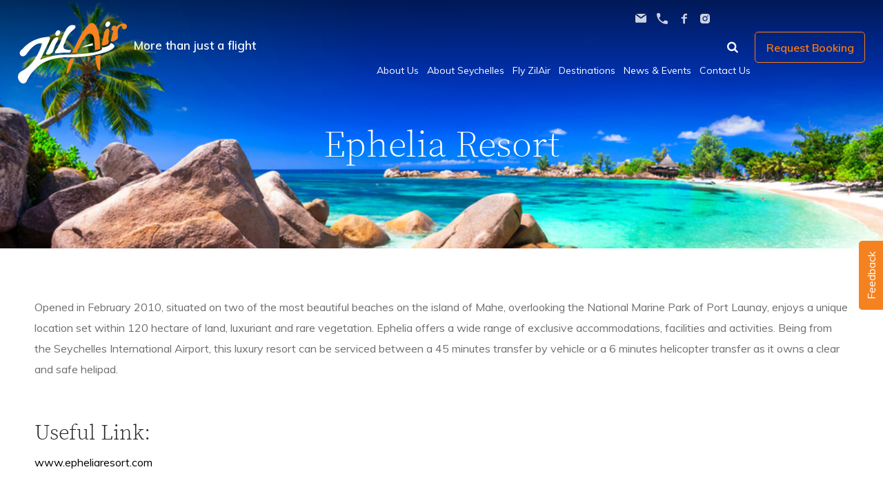

--- FILE ---
content_type: text/html; charset=UTF-8
request_url: https://zilair.com/destinations/ephelia-resort/
body_size: 85741
content:
<!DOCTYPE html>
<html lang="en-US">
<head>
	<meta charset="UTF-8">
	<meta name="viewport" content="width=device-width, initial-scale=1, user-scalable=0">
	<link rel="profile" href="http://gmpg.org/xfn/11">
	<link rel="pingback" href="https://zilair.com/xmlrpc.php">
	<link href="https://fonts.googleapis.com/css?family=Muli:300,400,400i,600,700" rel="stylesheet">

	<title>Ephelia Resort &#8211; Zil Air</title>
<meta name='robots' content='max-image-preview:large' />
<link rel="alternate" type="application/rss+xml" title="Zil Air &raquo; Feed" href="https://zilair.com/feed/" />
<link rel="alternate" type="application/rss+xml" title="Zil Air &raquo; Comments Feed" href="https://zilair.com/comments/feed/" />
<style id='wp-img-auto-sizes-contain-inline-css' type='text/css'>
img:is([sizes=auto i],[sizes^="auto," i]){contain-intrinsic-size:3000px 1500px}
/*# sourceURL=wp-img-auto-sizes-contain-inline-css */
</style>
<style id='wp-block-library-inline-css' type='text/css'>
:root{--wp-block-synced-color:#7a00df;--wp-block-synced-color--rgb:122,0,223;--wp-bound-block-color:var(--wp-block-synced-color);--wp-editor-canvas-background:#ddd;--wp-admin-theme-color:#007cba;--wp-admin-theme-color--rgb:0,124,186;--wp-admin-theme-color-darker-10:#006ba1;--wp-admin-theme-color-darker-10--rgb:0,107,160.5;--wp-admin-theme-color-darker-20:#005a87;--wp-admin-theme-color-darker-20--rgb:0,90,135;--wp-admin-border-width-focus:2px}@media (min-resolution:192dpi){:root{--wp-admin-border-width-focus:1.5px}}.wp-element-button{cursor:pointer}:root .has-very-light-gray-background-color{background-color:#eee}:root .has-very-dark-gray-background-color{background-color:#313131}:root .has-very-light-gray-color{color:#eee}:root .has-very-dark-gray-color{color:#313131}:root .has-vivid-green-cyan-to-vivid-cyan-blue-gradient-background{background:linear-gradient(135deg,#00d084,#0693e3)}:root .has-purple-crush-gradient-background{background:linear-gradient(135deg,#34e2e4,#4721fb 50%,#ab1dfe)}:root .has-hazy-dawn-gradient-background{background:linear-gradient(135deg,#faaca8,#dad0ec)}:root .has-subdued-olive-gradient-background{background:linear-gradient(135deg,#fafae1,#67a671)}:root .has-atomic-cream-gradient-background{background:linear-gradient(135deg,#fdd79a,#004a59)}:root .has-nightshade-gradient-background{background:linear-gradient(135deg,#330968,#31cdcf)}:root .has-midnight-gradient-background{background:linear-gradient(135deg,#020381,#2874fc)}:root{--wp--preset--font-size--normal:16px;--wp--preset--font-size--huge:42px}.has-regular-font-size{font-size:1em}.has-larger-font-size{font-size:2.625em}.has-normal-font-size{font-size:var(--wp--preset--font-size--normal)}.has-huge-font-size{font-size:var(--wp--preset--font-size--huge)}.has-text-align-center{text-align:center}.has-text-align-left{text-align:left}.has-text-align-right{text-align:right}.has-fit-text{white-space:nowrap!important}#end-resizable-editor-section{display:none}.aligncenter{clear:both}.items-justified-left{justify-content:flex-start}.items-justified-center{justify-content:center}.items-justified-right{justify-content:flex-end}.items-justified-space-between{justify-content:space-between}.screen-reader-text{border:0;clip-path:inset(50%);height:1px;margin:-1px;overflow:hidden;padding:0;position:absolute;width:1px;word-wrap:normal!important}.screen-reader-text:focus{background-color:#ddd;clip-path:none;color:#444;display:block;font-size:1em;height:auto;left:5px;line-height:normal;padding:15px 23px 14px;text-decoration:none;top:5px;width:auto;z-index:100000}html :where(.has-border-color){border-style:solid}html :where([style*=border-top-color]){border-top-style:solid}html :where([style*=border-right-color]){border-right-style:solid}html :where([style*=border-bottom-color]){border-bottom-style:solid}html :where([style*=border-left-color]){border-left-style:solid}html :where([style*=border-width]){border-style:solid}html :where([style*=border-top-width]){border-top-style:solid}html :where([style*=border-right-width]){border-right-style:solid}html :where([style*=border-bottom-width]){border-bottom-style:solid}html :where([style*=border-left-width]){border-left-style:solid}html :where(img[class*=wp-image-]){height:auto;max-width:100%}:where(figure){margin:0 0 1em}html :where(.is-position-sticky){--wp-admin--admin-bar--position-offset:var(--wp-admin--admin-bar--height,0px)}@media screen and (max-width:600px){html :where(.is-position-sticky){--wp-admin--admin-bar--position-offset:0px}}

/*# sourceURL=wp-block-library-inline-css */
</style><style id='global-styles-inline-css' type='text/css'>
:root{--wp--preset--aspect-ratio--square: 1;--wp--preset--aspect-ratio--4-3: 4/3;--wp--preset--aspect-ratio--3-4: 3/4;--wp--preset--aspect-ratio--3-2: 3/2;--wp--preset--aspect-ratio--2-3: 2/3;--wp--preset--aspect-ratio--16-9: 16/9;--wp--preset--aspect-ratio--9-16: 9/16;--wp--preset--color--black: #000000;--wp--preset--color--cyan-bluish-gray: #abb8c3;--wp--preset--color--white: #ffffff;--wp--preset--color--pale-pink: #f78da7;--wp--preset--color--vivid-red: #cf2e2e;--wp--preset--color--luminous-vivid-orange: #ff6900;--wp--preset--color--luminous-vivid-amber: #fcb900;--wp--preset--color--light-green-cyan: #7bdcb5;--wp--preset--color--vivid-green-cyan: #00d084;--wp--preset--color--pale-cyan-blue: #8ed1fc;--wp--preset--color--vivid-cyan-blue: #0693e3;--wp--preset--color--vivid-purple: #9b51e0;--wp--preset--gradient--vivid-cyan-blue-to-vivid-purple: linear-gradient(135deg,rgb(6,147,227) 0%,rgb(155,81,224) 100%);--wp--preset--gradient--light-green-cyan-to-vivid-green-cyan: linear-gradient(135deg,rgb(122,220,180) 0%,rgb(0,208,130) 100%);--wp--preset--gradient--luminous-vivid-amber-to-luminous-vivid-orange: linear-gradient(135deg,rgb(252,185,0) 0%,rgb(255,105,0) 100%);--wp--preset--gradient--luminous-vivid-orange-to-vivid-red: linear-gradient(135deg,rgb(255,105,0) 0%,rgb(207,46,46) 100%);--wp--preset--gradient--very-light-gray-to-cyan-bluish-gray: linear-gradient(135deg,rgb(238,238,238) 0%,rgb(169,184,195) 100%);--wp--preset--gradient--cool-to-warm-spectrum: linear-gradient(135deg,rgb(74,234,220) 0%,rgb(151,120,209) 20%,rgb(207,42,186) 40%,rgb(238,44,130) 60%,rgb(251,105,98) 80%,rgb(254,248,76) 100%);--wp--preset--gradient--blush-light-purple: linear-gradient(135deg,rgb(255,206,236) 0%,rgb(152,150,240) 100%);--wp--preset--gradient--blush-bordeaux: linear-gradient(135deg,rgb(254,205,165) 0%,rgb(254,45,45) 50%,rgb(107,0,62) 100%);--wp--preset--gradient--luminous-dusk: linear-gradient(135deg,rgb(255,203,112) 0%,rgb(199,81,192) 50%,rgb(65,88,208) 100%);--wp--preset--gradient--pale-ocean: linear-gradient(135deg,rgb(255,245,203) 0%,rgb(182,227,212) 50%,rgb(51,167,181) 100%);--wp--preset--gradient--electric-grass: linear-gradient(135deg,rgb(202,248,128) 0%,rgb(113,206,126) 100%);--wp--preset--gradient--midnight: linear-gradient(135deg,rgb(2,3,129) 0%,rgb(40,116,252) 100%);--wp--preset--font-size--small: 13px;--wp--preset--font-size--medium: 20px;--wp--preset--font-size--large: 36px;--wp--preset--font-size--x-large: 42px;--wp--preset--spacing--20: 0.44rem;--wp--preset--spacing--30: 0.67rem;--wp--preset--spacing--40: 1rem;--wp--preset--spacing--50: 1.5rem;--wp--preset--spacing--60: 2.25rem;--wp--preset--spacing--70: 3.38rem;--wp--preset--spacing--80: 5.06rem;--wp--preset--shadow--natural: 6px 6px 9px rgba(0, 0, 0, 0.2);--wp--preset--shadow--deep: 12px 12px 50px rgba(0, 0, 0, 0.4);--wp--preset--shadow--sharp: 6px 6px 0px rgba(0, 0, 0, 0.2);--wp--preset--shadow--outlined: 6px 6px 0px -3px rgb(255, 255, 255), 6px 6px rgb(0, 0, 0);--wp--preset--shadow--crisp: 6px 6px 0px rgb(0, 0, 0);}:where(.is-layout-flex){gap: 0.5em;}:where(.is-layout-grid){gap: 0.5em;}body .is-layout-flex{display: flex;}.is-layout-flex{flex-wrap: wrap;align-items: center;}.is-layout-flex > :is(*, div){margin: 0;}body .is-layout-grid{display: grid;}.is-layout-grid > :is(*, div){margin: 0;}:where(.wp-block-columns.is-layout-flex){gap: 2em;}:where(.wp-block-columns.is-layout-grid){gap: 2em;}:where(.wp-block-post-template.is-layout-flex){gap: 1.25em;}:where(.wp-block-post-template.is-layout-grid){gap: 1.25em;}.has-black-color{color: var(--wp--preset--color--black) !important;}.has-cyan-bluish-gray-color{color: var(--wp--preset--color--cyan-bluish-gray) !important;}.has-white-color{color: var(--wp--preset--color--white) !important;}.has-pale-pink-color{color: var(--wp--preset--color--pale-pink) !important;}.has-vivid-red-color{color: var(--wp--preset--color--vivid-red) !important;}.has-luminous-vivid-orange-color{color: var(--wp--preset--color--luminous-vivid-orange) !important;}.has-luminous-vivid-amber-color{color: var(--wp--preset--color--luminous-vivid-amber) !important;}.has-light-green-cyan-color{color: var(--wp--preset--color--light-green-cyan) !important;}.has-vivid-green-cyan-color{color: var(--wp--preset--color--vivid-green-cyan) !important;}.has-pale-cyan-blue-color{color: var(--wp--preset--color--pale-cyan-blue) !important;}.has-vivid-cyan-blue-color{color: var(--wp--preset--color--vivid-cyan-blue) !important;}.has-vivid-purple-color{color: var(--wp--preset--color--vivid-purple) !important;}.has-black-background-color{background-color: var(--wp--preset--color--black) !important;}.has-cyan-bluish-gray-background-color{background-color: var(--wp--preset--color--cyan-bluish-gray) !important;}.has-white-background-color{background-color: var(--wp--preset--color--white) !important;}.has-pale-pink-background-color{background-color: var(--wp--preset--color--pale-pink) !important;}.has-vivid-red-background-color{background-color: var(--wp--preset--color--vivid-red) !important;}.has-luminous-vivid-orange-background-color{background-color: var(--wp--preset--color--luminous-vivid-orange) !important;}.has-luminous-vivid-amber-background-color{background-color: var(--wp--preset--color--luminous-vivid-amber) !important;}.has-light-green-cyan-background-color{background-color: var(--wp--preset--color--light-green-cyan) !important;}.has-vivid-green-cyan-background-color{background-color: var(--wp--preset--color--vivid-green-cyan) !important;}.has-pale-cyan-blue-background-color{background-color: var(--wp--preset--color--pale-cyan-blue) !important;}.has-vivid-cyan-blue-background-color{background-color: var(--wp--preset--color--vivid-cyan-blue) !important;}.has-vivid-purple-background-color{background-color: var(--wp--preset--color--vivid-purple) !important;}.has-black-border-color{border-color: var(--wp--preset--color--black) !important;}.has-cyan-bluish-gray-border-color{border-color: var(--wp--preset--color--cyan-bluish-gray) !important;}.has-white-border-color{border-color: var(--wp--preset--color--white) !important;}.has-pale-pink-border-color{border-color: var(--wp--preset--color--pale-pink) !important;}.has-vivid-red-border-color{border-color: var(--wp--preset--color--vivid-red) !important;}.has-luminous-vivid-orange-border-color{border-color: var(--wp--preset--color--luminous-vivid-orange) !important;}.has-luminous-vivid-amber-border-color{border-color: var(--wp--preset--color--luminous-vivid-amber) !important;}.has-light-green-cyan-border-color{border-color: var(--wp--preset--color--light-green-cyan) !important;}.has-vivid-green-cyan-border-color{border-color: var(--wp--preset--color--vivid-green-cyan) !important;}.has-pale-cyan-blue-border-color{border-color: var(--wp--preset--color--pale-cyan-blue) !important;}.has-vivid-cyan-blue-border-color{border-color: var(--wp--preset--color--vivid-cyan-blue) !important;}.has-vivid-purple-border-color{border-color: var(--wp--preset--color--vivid-purple) !important;}.has-vivid-cyan-blue-to-vivid-purple-gradient-background{background: var(--wp--preset--gradient--vivid-cyan-blue-to-vivid-purple) !important;}.has-light-green-cyan-to-vivid-green-cyan-gradient-background{background: var(--wp--preset--gradient--light-green-cyan-to-vivid-green-cyan) !important;}.has-luminous-vivid-amber-to-luminous-vivid-orange-gradient-background{background: var(--wp--preset--gradient--luminous-vivid-amber-to-luminous-vivid-orange) !important;}.has-luminous-vivid-orange-to-vivid-red-gradient-background{background: var(--wp--preset--gradient--luminous-vivid-orange-to-vivid-red) !important;}.has-very-light-gray-to-cyan-bluish-gray-gradient-background{background: var(--wp--preset--gradient--very-light-gray-to-cyan-bluish-gray) !important;}.has-cool-to-warm-spectrum-gradient-background{background: var(--wp--preset--gradient--cool-to-warm-spectrum) !important;}.has-blush-light-purple-gradient-background{background: var(--wp--preset--gradient--blush-light-purple) !important;}.has-blush-bordeaux-gradient-background{background: var(--wp--preset--gradient--blush-bordeaux) !important;}.has-luminous-dusk-gradient-background{background: var(--wp--preset--gradient--luminous-dusk) !important;}.has-pale-ocean-gradient-background{background: var(--wp--preset--gradient--pale-ocean) !important;}.has-electric-grass-gradient-background{background: var(--wp--preset--gradient--electric-grass) !important;}.has-midnight-gradient-background{background: var(--wp--preset--gradient--midnight) !important;}.has-small-font-size{font-size: var(--wp--preset--font-size--small) !important;}.has-medium-font-size{font-size: var(--wp--preset--font-size--medium) !important;}.has-large-font-size{font-size: var(--wp--preset--font-size--large) !important;}.has-x-large-font-size{font-size: var(--wp--preset--font-size--x-large) !important;}
/*# sourceURL=global-styles-inline-css */
</style>

<style id='classic-theme-styles-inline-css' type='text/css'>
/*! This file is auto-generated */
.wp-block-button__link{color:#fff;background-color:#32373c;border-radius:9999px;box-shadow:none;text-decoration:none;padding:calc(.667em + 2px) calc(1.333em + 2px);font-size:1.125em}.wp-block-file__button{background:#32373c;color:#fff;text-decoration:none}
/*# sourceURL=/wp-includes/css/classic-themes.min.css */
</style>
<link rel='stylesheet' id='contact-form-7-css' href='https://zilair.com/wp-content/plugins/contact-form-7/includes/css/styles.css?ver=6.1.4'  media='all' />
<link rel='stylesheet' id='acodez-themes-style-css' href='https://zilair.com/wp-content/themes/zilair/style.css?ver=6.9'  media='all' />
<script type="text/javascript" src="https://zilair.com/wp-content/themes/zilair/js/jquery-1.11.0.min.js?ver=6.9" id="jquery-js"></script>
<link rel="https://api.w.org/" href="https://zilair.com/wp-json/" /><link rel="alternate" title="JSON" type="application/json" href="https://zilair.com/wp-json/wp/v2/pages/940" /><link rel="EditURI" type="application/rsd+xml" title="RSD" href="https://zilair.com/xmlrpc.php?rsd" />

<link rel="canonical" href="https://zilair.com/destinations/ephelia-resort/" />
<link rel='shortlink' href='https://zilair.com/?p=940' />
<link rel="icon" href="https://zilair.com/wp-content/uploads/2018/11/cropped-fav-32x32.png" sizes="32x32" />
<link rel="icon" href="https://zilair.com/wp-content/uploads/2018/11/cropped-fav-192x192.png" sizes="192x192" />
<link rel="apple-touch-icon" href="https://zilair.com/wp-content/uploads/2018/11/cropped-fav-180x180.png" />
<meta name="msapplication-TileImage" content="https://zilair.com/wp-content/uploads/2018/11/cropped-fav-270x270.png" />
		<style type="text/css" id="wp-custom-css">
			.book-now-form #tab-outer ul#tab-wrapper .btnstyle
{
	margin: 50px 5px;
}		</style>
			<style>
	.asterisk_input { color: red;vertical-align: middle; }
	.relPos { position: relative; }
	#career-form .relPos label.error { top: 25px; right: 20px; }
	header h3.datetime { font-size: 12px; }
	header h3.datetime sup#datesuffix { color: #f58220; }
	header h3.datetime span { color: #f58220; }
	</style>
</head>

<body class="wp-singular page-template-default page page-id-940 page-child parent-pageid-212 wp-theme-zilair">
<header class="header_block" id="head_940">
<div class="container">
	<div class="sMedia">
		<ul>
						<li>
				<a href="mailto:info@zilair.com"  target="_blank">
					<img src="https://zilair.com/wp-content/themes/zilair/images/s-media6-white.svg" alt="">
				</a>
			</li>
						<li>
				<a href="tel:+248 437 5100"  target="_blank">
					<img src="https://zilair.com/wp-content/themes/zilair/images/s-media7-white.svg" alt="">
				</a>
			</li>
						<li>
				<a href="https://www.facebook.com/zilairhelicopters"  target="_blank">
					<img src="https://zilair.com/wp-content/themes/zilair/images/s-media1-white.svg" alt="">
				</a>
			</li>
						<li>
				<a href="https://www.instagram.com/zil_air/"  target="_blank">
					<img src="https://zilair.com/wp-content/themes/zilair/images/s-media2-white.svg" alt="">
				</a>
			</li>
			
		</ul>
	</div>


	<div class="row">
		<div class="col-md-4 col-sm-6">
							<div class='site-logo'>
					<a href='https://zilair.com/' title='Zil Air' rel='home'>
						<img src='https://zilair.com/wp-content/uploads/2018/08/logo.png' alt='Zil Air' class="normlogo">
						<img src='https://zilair.com/wp-content/themes/zilair/images/logo-black.png' alt='Zil Air' class="newslogo">
					</a>
				</div>
			
			<div class="logo-text">
				<p>More than just a flight</p>
			</div>
		</div>
		<div class="col-md-8 col-sm-6 right-sec">
			<a data-fancybox data-src="#hello" data-touch="false" href="javascript:void(0);" class="book">Request Booking</a>
		    <div id="serchbutton" class="search"></div>
	        <div class="searchpanel" style="display: none;">
	               <div class="content">
	              <form role="search" method="get" class="search-form" id="topsearch" action="https://zilair.com/">
	                   <input class="tbx" type="search" name="s" placeholder="Type here...">
	                    <button class="btn" type="submit"></button>
	                </form>
	             </div>
	        </div>

			<nav id="site-navigation" class="main-navigation">
				<ul id="main-menu" class="menu"><li id="menu-item-1756" class="menu-item menu-item-type-post_type menu-item-object-page menu-item-has-children menu-item-1756"><a href="https://zilair.com/about/">About Us</a>
<ul class="sub-menu">
	<li id="menu-item-1757" class="menu-item menu-item-type-post_type menu-item-object-page menu-item-1757"><a href="https://zilair.com/about/">Our Story</a></li>
	<li id="menu-item-715" class="menu-item menu-item-type-post_type menu-item-object-page menu-item-715"><a href="https://zilair.com/our-team/">Our Team</a></li>
	<li id="menu-item-714" class="menu-item menu-item-type-post_type menu-item-object-page menu-item-714"><a href="https://zilair.com/our-office/">Our Offices</a></li>
	<li id="menu-item-713" class="menu-item menu-item-type-post_type menu-item-object-page menu-item-713"><a href="https://zilair.com/our-fleet/">Our Fleet</a></li>
</ul>
</li>
<li id="menu-item-568" class="menu-item menu-item-type-post_type menu-item-object-page menu-item-568"><a href="https://zilair.com/about-seychelles/">About Seychelles</a></li>
<li id="menu-item-287" class="menu-item menu-item-type-post_type menu-item-object-page menu-item-has-children menu-item-287"><a href="https://zilair.com/fly-zilair/">Fly ZilAir</a>
<ul class="sub-menu">
	<li id="menu-item-785" class="menu-item menu-item-type-post_type menu-item-object-page menu-item-has-children menu-item-785"><a href="https://zilair.com/fly-zilair/">Experiences</a>
	<ul class="sub-menu">
		<li id="menu-item-795" class="menu-item menu-item-type-post_type menu-item-object-service menu-item-795"><a href="https://zilair.com/service/scenic-flights/">Scenic Flights</a></li>
		<li id="menu-item-796" class="menu-item menu-item-type-post_type menu-item-object-service menu-item-796"><a href="https://zilair.com/service/private-vip-services/">Private &#038; VIP Transfers</a></li>
		<li id="menu-item-797" class="menu-item menu-item-type-post_type menu-item-object-service menu-item-797"><a href="https://zilair.com/service/excursions/">Excursion Packages</a></li>
		<li id="menu-item-848" class="menu-item menu-item-type-post_type menu-item-object-service menu-item-848"><a href="https://zilair.com/service/a-la-carte/">À la Carte</a></li>
		<li id="menu-item-849" class="menu-item menu-item-type-post_type menu-item-object-page menu-item-849"><a href="https://zilair.com/gift-voucher/">Gift Vouchers</a></li>
		<li id="menu-item-850" class="menu-item menu-item-type-post_type menu-item-object-page menu-item-850"><a href="https://zilair.com/utility-services/">Utility Services</a></li>
	</ul>
</li>
	<li id="menu-item-780" class="menu-item menu-item-type-post_type menu-item-object-page menu-item-780"><a href="https://zilair.com/facilities/">Zil Air Lounge</a></li>
	<li id="menu-item-781" class="menu-item menu-item-type-post_type menu-item-object-page menu-item-781"><a href="https://zilair.com/safety/">Health &#038; Safety</a></li>
	<li id="menu-item-779" class="menu-item menu-item-type-post_type menu-item-object-page menu-item-779"><a href="https://zilair.com/baggage-information/">Baggage Information</a></li>
</ul>
</li>
<li id="menu-item-385" class="menu-item menu-item-type-post_type menu-item-object-page current-page-ancestor menu-item-385"><a href="https://zilair.com/destinations/">Destinations</a></li>
<li id="menu-item-1743" class="menu-item menu-item-type-post_type menu-item-object-page menu-item-1743"><a href="https://zilair.com/news-events/">News &#038; Events</a></li>
<li id="menu-item-1736" class="menu-item menu-item-type-post_type menu-item-object-page menu-item-1736"><a href="https://zilair.com/contact-us/">Contact Us</a></li>
</ul>				<a href="#" class="navicon fas  fa-bars"></a>
			</nav>
		</div>

	</div>
</div>
</header>


<div class="fixedBtn">
	<a href='#feedback-popup' class='feedback-trigger'>Feedback</a>
</div>

<div id="feedback-popup" class="fb-popup mfp-with-anim mfp-hide">
	<div class="form-outerBox">
		<div class="col-box">
			<span><img src="https://zilair.com/wp-content/themes/zilair/images/fp-icon1.png" alt=""></span>
			<h4>Rate Our Services</h4>
			<p>Your opinion is important to us. Help us improve our services.</p>
		    <a href="#submitPopup" class="btn submit-trigger">Submit feedback</a>
		</div>

		<div class="col-box">
			<span><img src="https://zilair.com/wp-content/themes/zilair/images/fp-icon2.png" alt=""></span>
			<h4>Get in touch</h4>
			<p>Need answers? Here are the most convenient ways to contact us</p>
		    <a href="https://zilair.com/contact-us" class="btn">Contact us</a>
		</div>

		<div class="col-box">
			<span><img src="https://zilair.com/wp-content/themes/zilair/images/fp-icon3.png" alt=""></span>
			<h4>Raise a concern</h4>
			<p>If you've had a less than satisfying experience, we'd like to hear from you.</p>
		    <a href="https://zilair.com/feedback-or-complaints" class="btn">Submit a complaint</a>
		</div>

	</div>
</div><!-- feedback-popup -->


<div id="submitPopup" class="white-popup mfp-with-anim mfp-hide">
	<div class="submitPopupOuter">
		<form id="feedback_form" method="post">
			<div class="formBox">
				<h4>How satisfied were you with your Zil Air experience ?</h4>
				<div class="feedback">
					<div class="rating">
						<input type="radio" name="rating" value="5" id="rating-5" required>
						<label for="rating-5"></label>
						<input type="radio" name="rating" value="4" id="rating-4">
						<label for="rating-4"></label>
						<input type="radio" name="rating" value="3" id="rating-3">
						<label for="rating-3"></label>
						<input type="radio" name="rating" value="2" id="rating-2">
						<label for="rating-2"></label>
						<input type="radio" name="rating" value="1" id="rating-1">
						<label for="rating-1"></label>
					</div>
				</div>
			</div>

			<div class="commentForm">
				<h4>How satisfied were you with your Zil Air experience ?</h4>
				<textarea name="feedback" placeholder="Tell us how we can make your experience better*" required></textarea>
				<input class="inputBtn" type="submit" value="Submit your feedback">
				<p class="formMessage"></p>
			</div>
			<input type="hidden" value="feedback_form" name="action">
		</form>
	</div><!-- submitPopupOuter -->
</div><!-- submitPopup -->



		<div class="inner-banner">
		<img src="https://zilair.com/wp-content/uploads/2018/12/Webp.net-resizeimage-3-1.jpg" alt="image" />
		<div class="banner-content">
			<div class="container">
				<h2>Ephelia Resort</h2>
			</div>
		</div>
	</div>



    <div class="default-page container" id="post_940">
                    <div class="post clearfix" id="post-940">
                <p>Opened in February 2010, situated on two of the most beautiful beaches on the island of Mahe, overlooking the National Marine Park of Port Launay, enjoys a unique location set within 120 hectare of land, luxuriant and rare vegetation. Ephelia offers a wide range of exclusive accommodations, facilities and activities. Being from the Seychelles International Airport, this luxury resort can be serviced between a 45 minutes transfer by vehicle or a 6 minutes helicopter transfer as it owns a clear and safe helipad.</p>
<p>&nbsp;</p>
<h3>Useful Link:</h3>
<p><a href="https://www.epheliaresort.com/" target="_blank" rel="noopener">www.epheliaresort.com</a></p>
            </div>
                    </div>
        


<footer id="colophon" class="site-footer" >






<div class="sec2">

	<div class="container clearfix">

		<div class="row">



			<div class="col-md-3 col-sm-6">

				<h3>Company</h3><div class="menu-footer-menu-1-container"><ul id="menu-footer-menu-1" class="menu"><li id="menu-item-387" class="menu-item menu-item-type-post_type menu-item-object-page menu-item-387"><a href="https://zilair.com/gift-voucher/">Gift Voucher</a></li>
<li id="menu-item-388" class="menu-item menu-item-type-post_type menu-item-object-page menu-item-388"><a href="https://zilair.com/special-offers/">Special Offers</a></li>
<li id="menu-item-395" class="menu-item menu-item-type-post_type menu-item-object-page menu-item-395"><a href="https://zilair.com/terms-conditions/">Terms &#038; Conditions</a></li>
<li id="menu-item-396" class="menu-item menu-item-type-post_type menu-item-object-page menu-item-privacy-policy menu-item-396"><a rel="privacy-policy" href="https://zilair.com/privacy-policy/">Privacy Policy</a></li>
<li id="menu-item-394" class="menu-item menu-item-type-post_type menu-item-object-page menu-item-394"><a href="https://zilair.com/faq/">FAQs</a></li>
</ul></div>
			</div>

			<div class="col-md-3 col-sm-6">

				<h3>About</h3><div class="menu-footer-menu-2-container"><ul id="menu-footer-menu-2" class="menu"><li id="menu-item-397" class="menu-item menu-item-type-post_type menu-item-object-page menu-item-397"><a href="https://zilair.com/about/">About Us</a></li>
<li id="menu-item-398" class="menu-item menu-item-type-post_type menu-item-object-page menu-item-398"><a href="https://zilair.com/facilities/">Zil Air Lounge</a></li>
<li id="menu-item-405" class="menu-item menu-item-type-post_type menu-item-object-page menu-item-405"><a href="https://zilair.com/contact-us/">Contact Us</a></li>
<li id="menu-item-404" class="menu-item menu-item-type-post_type menu-item-object-page menu-item-404"><a href="https://zilair.com/news-events/">News &#038; Events</a></li>
<li id="menu-item-1709" class="menu-item menu-item-type-post_type menu-item-object-page menu-item-1709"><a href="https://zilair.com/career/">Careers</a></li>
</ul></div>
			</div>

			<div class="col-md-3 col-sm-6">

				<h3>Fly Zilair</h3><div class="menu-footer-menu-3-container"><ul id="menu-footer-menu-3" class="menu"><li id="menu-item-406" class="menu-item menu-item-type-post_type menu-item-object-page menu-item-406"><a href="https://zilair.com/fly-zilair/">Services</a></li>
<li id="menu-item-407" class="menu-item menu-item-type-post_type menu-item-object-page menu-item-407"><a href="https://zilair.com/safety/">Safety</a></li>
<li id="menu-item-408" class="menu-item menu-item-type-post_type menu-item-object-page menu-item-408"><a href="https://zilair.com/our-fleet/">Our Fleet</a></li>
<li id="menu-item-409" class="menu-item menu-item-type-post_type menu-item-object-page menu-item-409"><a href="https://zilair.com/baggage-information/">Baggage Information</a></li>
</ul></div>
			</div>



			<div class="col-md-3 col-sm-6">

				<!-- <div class="footerVoteImgSec">

					<a href="https://bit.ly/3iYoXdM" target="_blank">

						<img src="/images/voting.png" alt="2021 World Luxury Travel Awards">

					</a>

				</div> -->

				


			</div>

		</div>

	</div>

</div>





<div class="sec3">

	<div class="container clearfix">

		 <div class="row">

			<div class="col-md-7 col-sm-7">



				
				<img class="logo" src="https://zilair.com/wp-content/uploads/2018/08/logofooter.jpg" alt="image" />

				


				<h6> ©2026
					Zilair. All rights reserved.
					 Site by <a href="http://acodez.in" target="_blank">Acodez</a> </h6>

			</div>


			
		</div>

	</div>

</div>



<!-- <a data-fancybox data-src="#hello" href="javascript:void(0);" class="book-nw-btn">Book Now </a> -->



<div id="hello" class="book-now-form" style="display: none;width:100%;max-width:720px; height:auto">



<div id="tab-outer">

    <div id="tab-top">

		<h6>Select Package Type</h6>

	</div>

  	<ul id="tab-wrapper">

	    <li><a href="#tab1">

	    	<div class="box-bg">

	    		<div class="icon">

	    			<img src="https://zilair.com/wp-content/themes/zilair/images/flight-icon-new.png" alt="image" />

	    		</div>

	    		 <h4>Scenic Flights</h4>

	    	</div>

	    </a></li>

	    <li><a href="#tab2" class="air">

	    	<div class="box-bg">

	    		<div class="icon">

	    			<img src="https://zilair.com/wp-content/themes/zilair/images/scenic-flight-icon.jpg" alt="image" />

	    		</div>

	    		 <!-- <h4>Transfer</h4> -->

	    		 <h4>Private & VIP Transfers</h4>

	    	</div>

	    </a></li>

	    <li><a href="#tab3">

	    	<div class="box-bg">

	    		<div class="icon">

	    			<img src="https://zilair.com/wp-content/themes/zilair/images/Excursion-icon.jpg" alt="image" />

	    		</div>

	    		 <h4>Excursion Packages</h4>

	    	</div>

	    </a></li>

  	</ul>

    <div class="aircraft-type col-md-12" id="aircraft-type" style="display: none;">

		<div class="air-back">Go Back<i class="fa fa-angle-left"></i></div>

    	<div id="tab-top-air">

			<h6>Select Aircraft Type</h6>

		</div>

	  	<ul id="tab-wrapper-air">

		    <li class="aircraft-box"><a href="#tab2" data-aircraft="Airbus H-120 Helicopter">

		    	<div class="box-bg">

		    		<div class="icon">

		    			<img src="https://zilair.com/wp-content/themes/zilair/images/air-1.png" alt="image" />

		    		</div>

		    		 <h4>Airbus H-120 Helicopter</h4>

		    	</div>

		    </a></li>

		    <!-- <li class="aircraft-box"><a href="#tab2" data-aircraft="Airbus EC-145 Helicopter">

		    	<div class="box-bg">

		    		<div class="icon">

		    			<img src="/images/air-2.png" alt="image" />

		    		</div>

		    		 <h4>Airbus EC-145 Helicopter</h4>

		    	</div>

		    </a></li> -->

		    <li class="aircraft-box"><a href="#tab2" data-aircraft="Vulcan Air P68 C">

		    	<div class="box-bg">

		    		<div class="icon">

		    			<img src="https://zilair.com/wp-content/themes/zilair/images/air-3.png" alt="image" />

		    		</div>

		    		 <h4>Vulcan Air P68 C</h4>

		    	</div>

		    </a></li>

		    <li class="aircraft-box"><a href="#tab2" data-aircraft="Tecnam Traveller">

		    	<div class="box-bg">

		    		<div class="icon">

		    			<img src="https://zilair.com/wp-content/themes/zilair/images/air-4.png" alt="image" />

		    		</div>

		    		 <h4>Tecnam Traveller</h4>

		    	</div>

		    </a></li>

	  	</ul>

    </div>

    <div id="tab-body">

    <div class="tabout" id="tab1">

		<form id="bookingf1" class="bookingform" method="post" name="bookingform1">



		<input type="hidden" name="catname" value="Scenic" />

		<fieldset id="tour_info1" class="" >

        <div class="section">

      	<div class="row">

      	    <div class="col-md-12">

      	    	<h2>Zil Air Flight Details </h2>

      	    </div>

      	  	<div class="col-md-6 col-sm-6">

      	  		<ul>

      	  			<li><h4>Date <span class="asterisk_input">*</span> </h4></li>

					<li>

				       <div class="date-outer">

				         <input class="date1 required" data-toggle="datepicker" readonly placeholder="MM-DD-YY" name="departing_date">

				       </div>

	    	 		</li>

						<li><h4>Package <span class="asterisk_input">*</span> </h4></li>

				    <li>

							
							
							<select name="package" class="slt required" >

					        <option value=""> - Package - </option>

					        
					        <option value="15 mins North Mahe Island Scenic (15 minutes)">15 mins North Mahe Island Scenic (15 minutes)</option>

					        
					        <option value="15 mins South Mahe Island Scenic (15 minutes)">15 mins South Mahe Island Scenic (15 minutes)</option>

					        
					        <option value="20 mins flying time  ‘Write it in the sand’ Proposal Scenic">20 mins flying time  ‘Write it in the sand’ Proposal Scenic</option>

					        
					        <option value="30 mins Mahe Island Scenic (30 minutes)">30 mins Mahe Island Scenic (30 minutes)</option>

					        
					        <option value="30 mins Sunset Scenic (30 minutes)">30 mins Sunset Scenic (30 minutes)</option>

					        
					        <option value="90 mins Mahe, Praslin and La Digue Island Scenic (90 minutes)">90 mins Mahe, Praslin and La Digue Island Scenic (90 minutes)</option>

					        
			        		</select>

						
				   </li>

      	  		</ul>

      	  	</div>

      	  	<div class="col-md-6 col-sm-6">

            	<ul>

					
					<li><h4>Departure From  <span class="asterisk_input">*</span> </h4></li>

   					<li>

						<select name="flight_from" class="slt required" >

				        <option value=""> - Flight From -  </option>

				        
				        <option value="Zil Air base">Zil Air base</option>

				        
				        <option value="Anantara Maia – Mahe**">Anantara Maia – Mahe**</option>

				        
				        <option value="Bird Island**">Bird Island**</option>

				        
				        <option value="Cerf Island**">Cerf Island**</option>

				        
				        <option value="Chateau de Feuilles – Praslin**">Chateau de Feuilles – Praslin**</option>

				        
				        <option value="Cousine Island">Cousine Island</option>

				        
				        <option value="Denis Island**">Denis Island**</option>

				        
				        <option value="Ephelia Resort – Mahe">Ephelia Resort – Mahe</option>

				        
				        <option value="Felicite Island**">Felicite Island**</option>

				        
				        <option value="Four Seasons – Mahe">Four Seasons – Mahe</option>

				        
				        <option value="Fregate Island**">Fregate Island**</option>

				        
				        <option value="Grand Barbe – Silhouette">Grand Barbe – Silhouette</option>

				        
				        <option value="Hilton Labriz - Silhouette">Hilton Labriz - Silhouette</option>

				        
				        <option value="Kempinski Resort – Mahe">Kempinski Resort – Mahe</option>

				        
				        <option value="La Digue Helipad">La Digue Helipad</option>

				        
				        <option value="Lemuria Resort – Praslin">Lemuria Resort – Praslin</option>

				        
				        <option value="North Island**">North Island**</option>

				        
				        <option value="Praslin Airport">Praslin Airport</option>

				        
				        <option value="Raffles – Praslin**">Raffles – Praslin**</option>

				        
				        <option value="Round Island – Praslin">Round Island – Praslin</option>

				        
				        <option value="St. Anne Island*">St. Anne Island*</option>

				        
			        	</select>

	  			  	</li>

	  			  	<li><h4>Scenic Departing Time  <span class="asterisk_input">*</span> </h4></li>

 					<li>

					   <div class="row">

					     <div class="col-md-12 col-sm-12">



					       <div class="date-outer2">

									 
									 <select name="depart_time" class="slt required" >

					         <option value=""> - Time - </option>

					         
					         <option value="6:00">6:00</option>

					         
					         <option value="7:00">7:00</option>

					         
					         <option value="8:00">8:00</option>

					         
					         <option value="9:00">9:00</option>

					         
					         <option value="10:00">10:00</option>

					         
					         <option value="11:00">11:00</option>

					         
					         <option value="12:00">12:00</option>

					         
					         <option value="13:00">13:00</option>

					         
					         <option value="14:00">14:00</option>

					         
					         <option value="15:00">15:00</option>

					         
					         <option value="16:00">16:00</option>

					         
					         <option value="17:00">17:00</option>

					         
					         </select>

					       </div>

					     </div>

					   </div>

 				 	</li>

               </ul>

      	  	</div>

			<div class="col-md-12">
				<p class="trip1">*Currently not operational<br>**Private Island Resort</p>
			</div>

      	  </div>

      </div><!--section1 end-->

			<div class="section">
		  <div class="row">
		    <div class="col-md-12">
		      <h2>Passenger Details</h2>
		    </div>

		    <div class="col-md-12">
		      <p class="trip1">Add each passenger’s full name and age. Use “Add another person” to include additional passengers.</p>
		    </div>

		    <div class="col-md-12" id="passenger_list_1"></div>

		    <div class="col-md-12" style="margin-top:10px;">
					<button type="button"
		        class="add-passenger-icon"
		        data-form="1"
		        aria-label="Add another passenger"
						>
						  <span class="plus-icon">+</span>
						  <span class="add-text">Add another passenger</span>
					</button>
		    </div>
		  </div>
		</div>
		<!--section2 end-->

          <div class="section">

          	<div class="row">

          		<div class="col-md-12">

          	  	<h2>Extras </h2>

          	  </div>
				<div class="col-md-12 col-sm-12">

          	  	<ul>

	          	  	<li><h4>Would you require any other transfer assistance to any other location on Mahe (EURO 60 per way)? </h4></li>

          	     	<li>

										<div class="row">

			                <div class="col-md-6 col-sm-6">

			                <label class="rdcontainer">Yes

			                <input type="radio"  name="resort" value="Yes">

			                <span class="checkmark"></span>

			                </label>

			                </div>

			                <div class="col-md-6 col-sm-6">

			                <label class="rdcontainer">No

			                <input type="radio"  name="resort" value="No" checked>

			                <span class="checkmark"></span>

			                </label>

			                </div>

			              </div>

									</li>

								</ul>

				 			</div>
							 <div class="col-md-12">

	          	<ul>

	    	     	<li><h4>Any other details? </h4></li>

	    	     	<li><textarea placeholder="Your Message" name="message"></textarea></li>

		  		</ul>

          	</div>

			<div class="col-md-12">

				<a data-id="1" class="btn continue" href="#">Continue</a>

			</div>

          	  </div>

          </div>	<!--section4 end-->

	 </fieldset>



	 <fieldset id="personal_info1" class="" style="display: none;">

		 <div class="continue-bottom1" >

			<h2>Passenger Details</h2>

		 	<div class="row">

		 		<div class="col-md-6 col-sm-6">

		 			<h4>Name <span class="asterisk_input">*</span> </h4>

		 					<input type="text" name="fname" placeholder="Name" class="required">

		 		</div>

		 		<div class="col-md-6 col-sm-6">

		 			<h4>Surname  <span class="asterisk_input">*</span> </h4>

		 					<input type="text" name="surname" placeholder="Surname" class="required">

		 		</div>

		 		<div class="col-md-6 col-sm-6">

		 			<h4>E-mail address <span class="asterisk_input">*</span> </h4>

		 					<input type="email" name="email" placeholder="E-mail address" class="required">

		 		</div>

		 		<div class="col-md-6 col-sm-6">

		 			<h4>Contact Number <span class="asterisk_input">*</span> </h4>

		 					<input type="text" name="phone" placeholder="Contact Number" class="required">

		 		</div>

		 		<div class="col-md-12">

		 			<h4>Address in Seychelles <span class="asterisk_input">*</span> </h4>

		 			<textarea placeholder="Address in Seychelles" name="address" class="required"></textarea>

		 		</div>



		 		<div class="col-md-12" style="display: inline-block;  padding-top: 13px;">

		 			<!-- <a class="btn" href="#">Continue</a> -->



		 			<input type="submit" id="submit1" name="submit" class="btn " value="Submit">

		 			<a href="#" data-id="1" class="btn-back previous" > Back </a>

					<input type="hidden" name="action" value="bookingform">

		 		</div>

		 		<div class="col-md-12">

					<div class="c-load1" style="display:none; text-align: center">

			          <img src="https://zilair.com/wp-content/themes/zilair/images/Disk.svg" alt="loading">

			      </div>

			      <div class="c-status1 c-st" style="display:none;"></div>

		 		</div>

		 	</div>

		</div>

	 </fieldset>

	 </form>

	 </div><!--tab1 content end-->



        <div class="tabout" id="tab2">



			<form id="bookingf2" class="bookingform" method="post" name="bookingform2">

			<input type="hidden" name="catname" value="Transfer" />

			<input type="hidden" name="aircraftType" value="" id="aircraftType">



			<fieldset id="tour_info2" class="" >



        	<div class="section">

				<div class="row">

            	<div class="col-md-12">

            	  <h2>Zil Air Flight Details</h2>

            	</div>

				<div class="col-md-12 ">

            	<div class="col-md-6 col-sm-12">

            	<ul>

            	  	<li><h4>Trip <span class="asterisk_input">*</span> </h4></li>

					<li>

				      <div class="row">

				        <div class="col-md-6 col-sm-6">

							<label class="rdcontainer">Round Trip

							<input type="radio" value="Round Trip" name="trip_type" class="trip">

							<span class="checkmark"></span>

							</label>

				        </div>

				        <div class="col-md-6 col-sm-6">

				        <label class="rdcontainer">One Way

				        <input type="radio" checked="checked" value="One Way" name="trip_type" class="trip">

				        <span class="checkmark"></span>

				        </label>

				        </div>

				        <div class="col-md-12">

				         <p class="trip1">*we require 30mins for check-in procedures</p>

				        </div>

				      </div>

				    </li>

				</ul>

				</div>

				</div>

			 	<div class="col-md-6 col-sm-12">

				<ul>



					<li><h4>Zil Air transfer to <span class="asterisk_input">*</span> </h4></li>

				    <li>

						 <select name="flight_to" id="flight_to_type" class="required" >



						 <!-- Append Here  -->

						 </select>

				    </li>

					<li class="mr-t" >

					    <div class="row">

					     <div class="col-md-6 col-sm-6">

							<h4>Departing <span class="asterisk_input">*</span> </h4>

					       <div class="date-outer">

					         <input class="date1 departing required" data-toggle="datepicker" readonly placeholder="MM-DD-YYYY" name="departing_date" >

					       </div>

					     </div>

					     <div class="col-md-6 col-sm-6" >

					       <h4>Departing time <span class="asterisk_input">*</span> </h4>

					       <!-- <div class="date-outer ">

					         <input class="date1 returning required" data-toggle="datepicker" readonly placeholder="MM-DD-YYYY" name="departing_date_time">

					       </div> -->

							 <div class="date-outer2">

								 
								 <select name="departing_date_time" class="slt required" >

								 <option value=""> - Time - </option>

								 
								 <option value="6:00">6:00</option>

								 
								 <option value="7:00">7:00</option>

								 
								 <option value="8:00">8:00</option>

								 
								 <option value="9:00">9:00</option>

								 
								 <option value="10:00">10:00</option>

								 
								 <option value="11:00">11:00</option>

								 
								 <option value="12:00">12:00</option>

								 
								 <option value="13:00">13:00</option>

								 
								 <option value="14:00">14:00</option>

								 
								 <option value="15:00">15:00</option>

								 
								 <option value="16:00">16:00</option>

								 
								 <option value="17:00">17:00</option>

								 
								 </select>

							 </div>

					     </div>

					    </div>

					</li>

				</ul>

            </div>

            <div class="col-md-6 col-sm-12">

            	<ul>

					<li><h4>Zil Air transfer from <span class="asterisk_input">*</span> </h4></li>

					<li>

						<select name="flight_from" id="flight_from_type" class="required" >

				            <!-- append here -->

			            </select>

					</li>

					<li class="mr-t" id="return1" style="display: none;">

					   <div class="row">

					     <div class="col-md-6 col-sm-6">

							<h4>Returning <span class="asterisk_input">*</span> </h4>

					       <div class="date-outer">

					         <input class="date1 departing required" data-toggle="datepicker" readonly placeholder="MM-DD-YYYY" name="return_date" >

					       </div>

					     </div>

					     <div class="col-md-6 col-sm-6" >

					       <h4>Returning time<span class="asterisk_input">*</span> </h4>

					       <!-- <div class="date-outer ">

					         <input class="date1 returning required" data-toggle="datepicker" readonly placeholder="MM-DD-YYYY" name="return_date_time">

					       </div> -->

								 <div class="date-outer2">

									 
									 <select name="return_date_time" class="slt required" >

									 <option value=""> - Time - </option>

									 
									 <option value="6:00">6:00</option>

									 
									 <option value="7:00">7:00</option>

									 
									 <option value="8:00">8:00</option>

									 
									 <option value="9:00">9:00</option>

									 
									 <option value="10:00">10:00</option>

									 
									 <option value="11:00">11:00</option>

									 
									 <option value="12:00">12:00</option>

									 
									 <option value="13:00">13:00</option>

									 
									 <option value="14:00">14:00</option>

									 
									 <option value="15:00">15:00</option>

									 
									 <option value="16:00">16:00</option>

									 
									 <option value="17:00">17:00</option>

									 
									 </select>

								 </div>

					     </div>

					   </div>

					</li>

				</ul>

			</div>
			<div class="col-md-12">
					<p class="trip1">*Currently not operational<br>**Private Island Resort</p>
			</div>

			<script>

			flag=true;

			jQuery('#aircraft-type a').click(function() {



				var aircraftType =  $(this).data('aircraft');

				if(aircraftType=='Airbus H-120 Helicopter'){

					if(!flag){

						$('#flight_from_type')[0].sumo.unload();

						$('#flight_to_type')[0].sumo.unload();

					}

					destinations1=[
						"Zil Air base",
						"Anantara Maia – Mahe**",
						"Bird Island**",
						"Cerf Island**",
						"Chateau de Feuilles – Praslin**",
						"Cousine Island",
						"Denis Island**",
						"Ephelia Resort – Mahe",
						"Felicite Island**",
						"Four Seasons – Mahe",
						"Fregate Island**",
						"Grand Barbe – Silhouette",
						"Hilton Labriz - Silhouette",
						"Kempinski Resort – Mahe",
						"La Digue Helipad",
						"Lemuria Resort – Praslin",
						"North Island**",
						"Praslin Airport",
						"Raffles – Praslin**",
						"Round Island – Praslin",
						"St. Anne Island*"
					];

					resfrom='<option value=""> - Flight From - </option>';

					resto='<option value=""> - Flight To - </option>';

					 for(i=0;i<destinations1.length;i++){

						resfrom+='<option value="'+destinations1[i]+'">'+destinations1[i]+'</option>';

						resto+='<option value="'+destinations1[i]+'">'+destinations1[i]+'</option>';

					 }



					$('#flight_from_type').html(resfrom);

					$('#flight_to_type').html(resto);

					$('#flight_from_type').SumoSelect();

					$('#flight_to_type').SumoSelect();

					flag=false;

				}

				else if(aircraftType=='Airbus EC-145 Helicopter'){

					if(!flag){

						$('#flight_from_type')[0].sumo.unload();

						$('#flight_to_type')[0].sumo.unload();

					}

					  destinations2=[
						"Zil Air base",
						"Bird Island**",
						"Denis Island**",
						"Desroches Island**",
						"Praslin Airport",
					  ];

					resfrom='<option value=""> - Flight From - </option>';

					resto='<option value=""> - Flight To - </option>';

					 for(i=0;i<destinations2.length;i++){

						resfrom+='<option value="'+destinations2[i]+'">'+destinations2[i]+'</option>';

						resto+='<option value="'+destinations2[i]+'">'+destinations2[i]+'</option>';

					 }



					$('#flight_from_type').html(resfrom);

					$('#flight_to_type').html(resto);

					$('#flight_from_type').SumoSelect();

					$('#flight_to_type').SumoSelect();

					flag=false;

				}

				else if(aircraftType=='Vulcan Air P68 C'){

					if(!flag){

						$('#flight_from_type')[0].sumo.unload();

						$('#flight_to_type')[0].sumo.unload();

					}

					destinations3=[
						"Zil Air base",
						"Bird Island**",
						"Denis Island**",
						"Desroches Island**",
						"Praslin Airport"
					];

					resfrom='<option value=""> - Flight From - </option>';

					resto='<option value=""> - Flight To - </option>';

					 for(i=0;i<destinations3.length;i++){

						resfrom+='<option value="'+destinations3[i]+'">'+destinations3[i]+'</option>';

						resto+='<option value="'+destinations3[i]+'">'+destinations3[i]+'</option>';

					 }



					$('#flight_from_type').html(resfrom);

					$('#flight_to_type').html(resto);

					$('#flight_from_type').SumoSelect();

					$('#flight_to_type').SumoSelect();

					flag=false;

				}

				else if(aircraftType=='Tecnam Traveller'){

					if(!flag){

						$('#flight_from_type')[0].sumo.unload();

						$('#flight_to_type')[0].sumo.unload();

					}

					destinations4=[

								'Zil Air Base',

								'Bird Island',

								'Denis Island',

					];

					resfrom='<option value=""> - Flight From - </option>';

					resto='<option value=""> - Flight To - </option>';

					 for(i=0;i<destinations4.length;i++){

						resfrom+='<option value="'+destinations4[i]+'">'+destinations4[i]+'</option>';

						resto+='<option value="'+destinations4[i]+'">'+destinations4[i]+'</option>';

					 }



					$('#flight_from_type').html(resfrom);

					$('#flight_to_type').html(resto);

					$('#flight_from_type').SumoSelect();

					$('#flight_to_type').SumoSelect();

					flag=false;

				}

			});

			</script>

          </div>

        </div><!--section1 end-->

				<div class="section">
				<div class="row">
					<div class="col-md-12">
						<h2>Passenger Details</h2>
					</div>

					<div class="col-md-12">
						<p class="trip1">Add each passenger’s full name and age. Use “Add another person” to include additional passengers.</p>
					</div>

					<div class="col-md-12" id="passenger_list_2"></div>

					<div class="col-md-12" style="margin-top:10px;">
						<a href="#" class="btn add-passenger" data-form="1">Add another person</a>
					</div>
				</div>
			</div><!--section2 end-->

	<div class="section">

  	  <div class="row">

  	    <div class="col-md-12">

  	    	<h2>International Flight Details</h2>

  	    </div>

  	    <div class="col-md-12">

  	     		<p> Help us best coordinate your travel arrangements for a seamless journey, please insert your arriving and departing details from the Seychelles International Airport. </p>

  	     		<!-- <p> If you require Zil Air transfer directly from your International Arrival at the Seychelles International Airport please insert your details below. </p> -->

  	    </div>

  	    <div class="col-md-12" style="margin-bottom:15px">

  	     	<p>Will you be utilising our services in connection with an arriving and/or departing international flight? </p>



  	     	<div class="col-md-6 col-sm-6" >

		        <label class="rdcontainer">Yes

		        <input type="radio" value="Yes" name="use_service" class="use-service">

		        <span class="checkmark"></span>

		        </label>

		    </div>

		    <div class="col-md-6 col-sm-6">

		        <label class="rdcontainer">No

		        <input type="radio" checked="checked" value="No" name="use_service" class="use-service">

		        <span class="checkmark"></span>

		        </label>

		   </div>



  	    </div>



	    <div id="use-service" style="display: none">



  	    <div class="col-md-6 col-sm-6">

  	     	<ul>

  	     		<li><h4>Arriving Airline <span class="asterisk_input">*</span> </h4></li>

  	     		<li><input type="text" name="airlineArrv" placeholder="Arriving Airline" class="required"></li>

			</ul>

	 	</div>

  	    <div class="col-md-6 col-sm-6">

  	     	<ul>

  	     		<li><h4>Arriving Flight Time <span class="asterisk_input">*</span> </h4></li>

  	     		<li>

  	     			<!-- <input type="text" name="flight_time_arrv" placeholder="Arriving Flight Time" class="required"> -->

					<div class="date-outer2">

						
						<select name="flight_time_arrv" class="slt required" >

						<option value=""> - Time - </option>

						
						<option value="6:00">6:00</option>

						
						<option value="7:00">7:00</option>

						
						<option value="8:00">8:00</option>

						
						<option value="9:00">9:00</option>

						
						<option value="10:00">10:00</option>

						
						<option value="11:00">11:00</option>

						
						<option value="12:00">12:00</option>

						
						<option value="13:00">13:00</option>

						
						<option value="14:00">14:00</option>

						
						<option value="15:00">15:00</option>

						
						<option value="16:00">16:00</option>

						
						<option value="17:00">17:00</option>

						
						</select>

					</div>

				</li>

			</ul>

		</div>

  	    <div class="col-md-6 col-sm-6">

  	     	<ul>

     			<li><h4>Departing Airline <span class="asterisk_input">*</span> </h4></li>

     			<li><input type="text" name="airlineDep" placeholder="Departing Airline" class="required"></li>

			</ul>

		</div>

  	    <div class="col-md-6 col-sm-6">

  	     	<ul>

  	     		<li><h4>Departing Flight Time <span class="asterisk_input">*</span> </h4></li>

  	     		<li>

									<!-- <input type="text" name="flight_time_dep" placeholder="Departing Flight Time" class="required"> -->

					<div class="date-outer2">

						
						<select name="flight_time_dep" class="slt required" >

						<option value=""> - Time - </option>

						
						<option value="6:00">6:00</option>

						
						<option value="7:00">7:00</option>

						
						<option value="8:00">8:00</option>

						
						<option value="9:00">9:00</option>

						
						<option value="10:00">10:00</option>

						
						<option value="11:00">11:00</option>

						
						<option value="12:00">12:00</option>

						
						<option value="13:00">13:00</option>

						
						<option value="14:00">14:00</option>

						
						<option value="15:00">15:00</option>

						
						<option value="16:00">16:00</option>

						
						<option value="17:00">17:00</option>

						
						</select>

					</div>

				</li>

			</ul>

		</div>

	</div>

    </div>

  	</div>	<!--section3 end-->

          <div class="section">

          	<div class="row">

          		<div class="col-md-12">

          	  	<h2>Extras </h2>

          	  </div>

							<div class="col-md-6 col-sm-6">

          	  	<ul>

	          	  	<li><h4>Would you require our complimentary transfer service between the Seychelles International Airport and Zil Air Base or/and return? </h4></li>

          	     	<li>

						<div class="row">

			                <div class="col-md-6 col-sm-6">

			                <label class="rdcontainer">Yes

			                <input type="radio"  name="complimentary" value="Yes">

			                <span class="checkmark"></span>

			                </label>

			                </div>

			                <div class="col-md-6 col-sm-6">

			                <label class="rdcontainer">No

			                <input type="radio"  name="complimentary" value="No" checked>

			                <span class="checkmark"></span>

			                </label>

			                </div>

			              </div>

						</li>

					</ul>

	 			</div>

				<div class="col-md-6 col-sm-6">

          	  	<ul>

	          	  	<li><h4>Would you require any other transfer assistance to any other location on Mahe (EURO 60 per way)? </h4></li>

          	     	<li>

										<div class="row">

			                <div class="col-md-6 col-sm-6">

			                <label class="rdcontainer">Yes

			                <input type="radio"  name="resort" value="Yes">

			                <span class="checkmark"></span>

			                </label>

			                </div>

			                <div class="col-md-6 col-sm-6">

			                <label class="rdcontainer">No

			                <input type="radio"  name="resort" value="No" checked>

			                <span class="checkmark"></span>

			                </label>

			                </div>

			              </div>

									</li>

								</ul>

				 			</div>

						  <div class="col-md-12">

						  	<ul>

		          	  <li><h4>Any other details? </h4></li>

		          	  <li><textarea placeholder="Your Message" name="message"></textarea></li>

						  	</ul>

						  </div>

              <div class="col-md-12">

                <a data-id="2" class="btn continue" href="#">Continue</a>

              </div>

          	  </div>

          </div>	<!--section4 end-->

				</fieldset>



		<fieldset id="personal_info2" class="" style="display: none;">

    <div class="continue-bottom2" >

			<h2>Passenger Details</h2>

    	<div class="row">

    		<div class="col-md-6 col-sm-6">

    		  <h4>Name <span class="asterisk_input">*</span> </h4>

              <input type="text" name="fname" placeholder="Name" class="required">

    		</div>

    		<div class="col-md-6 col-sm-6">

    		  <h4>Surname  <span class="asterisk_input">*</span> </h4>

              <input type="text" name="surname" placeholder="Surname" class="required">

    		</div>

    		<div class="col-md-6 col-sm-6">

    		  <h4>E-mail address <span class="asterisk_input">*</span> </h4>

              <input type="email" name="email" placeholder="E-mail address" class="required">

    		</div>

    		<div class="col-md-6 col-sm-6">

    		  <h4>Contact Number <span class="asterisk_input">*</span> </h4>

              <input type="text" name="phone" placeholder="Contact Number" class="required">

    		</div>

    		<div class="col-md-12">

    			<h4>Address</h4>

    			<textarea placeholder="Your Message" name="address"></textarea>

    		</div>

    		<div class="col-md-12">

					<!-- <a class="btn" href="#">Continue</a> -->

					<a href="#" data-id="2" class="btn-back previous" > Back </a>

					<input type="submit" id="submit2" name="submit" class="btn " value="Submit">

					<input type="hidden" name="action" value="bookingform">

				</div>

				<div class="col-md-12">

					<div class="c-load2" style="display:none; text-align: center">

			          <img src="https://zilair.com/wp-content/themes/zilair/images/Disk.svg" alt="loading">

			      </div>

			      <div class="c-status2 c-st" style="display:none;"></div>

		 		</div>

    	</div>

    </div>

	</fieldset>

		</form>

    </div><!--tab2 content end-->



        <div class="tabout" id="tab3">



					<form id="bookingf3" class="bookingform" method="post" name="bookingform3">

					<input type="hidden" name="catname" value="Excursion" />

					<fieldset id="tour_info3" class="" >

					<div class="section">

						<div class="row">

            	<div class="col-md-12">

            	  <h2>Zil Air Flight Details </h2>

            	</div>

            	<div class="col-md-6 col-sm-6">

            		<ul>

            	  	<li><h4>Date <span class="asterisk_input">*</span> </h4></li>

									<li>

						      	<div class="date-outer">

											<input class="date1 required" data-toggle="datepicker" readonly placeholder="MM-DD-YYYY" name="departing_date" >

						      	</div>

						    	</li>

									
									<li><h4>Package <span class="asterisk_input">*</span> </h4></li>

						   		<li>

										


										
										<select name="package" class="slt required" >

					          <option value=""> - Package - </option>

							        
							        <option value="Full day excursion, 55 mins flying time  Aride, Bird Sanctuary Excursion" title="Visit Arid Bird Sanctuary. Full day excursion, includes exploring the island with a private ranger. 55 mins flying time.">Full day excursion, 55 mins flying time  Aride, Bird Sanctuary Excursion</option>

							        
							        <option value="Afternoon excursion, 45 mins flying time  Discover Cousin Excursion" title="Visit the island of Cousin. Half day excursion includes, exploring the conservation efforts on the island with a private ranger. 45 mins flying time.">Afternoon excursion, 45 mins flying time  Discover Cousin Excursion</option>

							        
							        <option value="Full day excursion, 30 mins flying time Lemuria Golf Day Excursion" title="Visit Lemuria Resort on the island of Praslin. Full day excursion includes access to the golf course and lunch. 30 mins flying time.">Full day excursion, 30 mins flying time Lemuria Golf Day Excursion</option>

							        
							        <option value="Full day excursion, 30 mins flying time Praslin, Garden of Eden Excursion" title="Visit the island of Praslin and the Vallee de Mai. Full day excursion includes Vallee de Mai Tour, lunch and beach time. 30 mins flying time.">Full day excursion, 30 mins flying time Praslin, Garden of Eden Excursion</option>

							        
							        <option value="Full day excursion, 40 mins flying time La Digue Indulgence Excursion" title="Visit the island of La Digue. Full day excursion includes lunch and beach time. 40 mins flying time.">Full day excursion, 40 mins flying time La Digue Indulgence Excursion</option>

							        
							        <option value="Full day excursion, 35 mins flying time Zil Air Experience Excursion" title="Visit the islands of Praslin and La Digue. Full day excursion includes Vallee de Mai tour, lunch, transfer to La Digue where you have the afternoon to explore. 35 mins flying time.">Full day excursion, 35 mins flying time Zil Air Experience Excursion</option>

							        
						        </select>

										
						  		</li>

								</ul>

            	</div>

						<div class="col-md-6 col-sm-6">

            	<ul>

								
								<li><h4>Departure From  <span class="asterisk_input">*</span> </h4></li>

						   	<li>

									<select name="flight_from" class="slt required" >

				          <option value=""> - Flight From - </option>

				          
				          <option value="Zil Air base">Zil Air base</option>

				          
				          <option value="Anantara Maia – Mahe**">Anantara Maia – Mahe**</option>

				          
				          <option value="Bird Island**">Bird Island**</option>

				          
				          <option value="Cerf Island**">Cerf Island**</option>

				          
				          <option value="Chateau de Feuilles – Praslin**">Chateau de Feuilles – Praslin**</option>

				          
				          <option value="Cousine Island">Cousine Island</option>

				          
				          <option value="Denis Island**">Denis Island**</option>

				          
				          <option value="Ephelia Resort – Mahe">Ephelia Resort – Mahe</option>

				          
				          <option value="Felicite Island**">Felicite Island**</option>

				          
				          <option value="Four Seasons – Mahe">Four Seasons – Mahe</option>

				          
				          <option value="Fregate Island**">Fregate Island**</option>

				          
				          <option value="Grand Barbe – Silhouette">Grand Barbe – Silhouette</option>

				          
				          <option value="Hilton Labriz - Silhouette">Hilton Labriz - Silhouette</option>

				          
				          <option value="Kempinski Resort – Mahe">Kempinski Resort – Mahe</option>

				          
				          <option value="La Digue Helipad">La Digue Helipad</option>

				          
				          <option value="Lemuria Resort – Praslin">Lemuria Resort – Praslin</option>

				          
				          <option value="North Island**">North Island**</option>

				          
				          <option value="Praslin Airport">Praslin Airport</option>

				          
				          <option value="Raffles – Praslin**">Raffles – Praslin**</option>

				          
				          <option value="Round Island – Praslin">Round Island – Praslin</option>

				          
				          <option value="St. Anne Island*">St. Anne Island*</option>

				          
				          </select>

						  	</li>

						  	<li><h4>Departing Time  <span class="asterisk_input">*</span> </h4></li>

						 		<li>

								   <div class="row">

								     <div class="col-md-12 col-sm-12">

											 
								       <div class="date-outer2">

												 <select name="depart_time" class="slt required" >

							           <option value=""> - Time - </option>

							           
							           <option value="6:00">6:00</option>

							           
							           <option value="7:00">7:00</option>

							           
							           <option value="8:00">8:00</option>

							           
							           <option value="9:00">9:00</option>

							           
							           <option value="10:00">10:00</option>

							           
							           <option value="11:00">11:00</option>

							           
							           <option value="12:00">12:00</option>

							           
							           <option value="13:00">13:00</option>

							           
							           <option value="14:00">14:00</option>

							           
							           <option value="15:00">15:00</option>

							           
							           <option value="16:00">16:00</option>

							           
							           <option value="17:00">17:00</option>

							           
							           </select>

								       </div>

								     </div>

								   </div>

						 	 	</li>

							</ul>

						</div>
						<div class="col-md-12">
								<p class="trip1">*Currently not operational<br>**Private Island Resort</p>
						</div>

					</div>

				</div><!--section1 end-->

				<div class="section">
				<div class="row">
					<div class="col-md-12">
						<h2>Passenger Details</h2>
					</div>

					<div class="col-md-12">
						<p class="trip1">Add each passenger’s full name and age. Use “Add another person” to include additional passengers.</p>
					</div>

					<div class="col-md-12" id="passenger_list_3"></div>

					<div class="col-md-12" style="margin-top:10px;">
						<a href="#" class="btn add-passenger" data-form="1">Add another person</a>
					</div>
				</div>
			</div><!--section2 end-->
	  <div class="section">

<div class="row">

	<div class="col-md-12">

	  <h2>Extras </h2>

  </div>
  <div class="col-md-12 col-sm-12">

	  <ul>

		  <li><h4>Would you require any other transfer assistance to any other location on Mahe (EURO 60 per way)? </h4></li>

		 <li>

						  <div class="row">

			  <div class="col-md-6 col-sm-6">

			  <label class="rdcontainer">Yes

			  <input type="radio"  name="resort" value="Yes">

			  <span class="checkmark"></span>

			  </label>

			  </div>

			  <div class="col-md-6 col-sm-6">

			  <label class="rdcontainer">No

			  <input type="radio"  name="resort" value="No" checked>

			  <span class="checkmark"></span>

			  </label>

			  </div>

			</div>

					  </li>

				  </ul>

			   </div>
			   <div class="col-md-12">
					<a data-id="3" class="btn continue" href="#">Continue</a>
				</div>

			</div>
  			</div>

			</div>	<!--section4 end-->

		</fieldset>



			<fieldset id="personal_info3" class="" style="display: none;">

			<div class="continue-bottom3" >

				<h2>Passenger Details</h2>

	    	<div class="row">

	    		<div class="col-md-6 col-sm-6">

	    		  <h4>Name <span class="asterisk_input">*</span> </h4>

	              <input type="text" name="fname" placeholder="Name" class="required">

	    		</div>

	    		<div class="col-md-6 col-sm-6">

	    		  <h4>Surname  <span class="asterisk_input">*</span> </h4>

	              <input type="text" name="surname" placeholder="Surname" class="required">

	    		</div>

	    		<div class="col-md-6 col-sm-6">

	    		  <h4>E-mail address <span class="asterisk_input">*</span> </h4>

	              <input type="email" name="email" placeholder="E-mail address" class="required">

	    		</div>

	    		<div class="col-md-6 col-sm-6">

	    		  <h4>Contact Number <span class="asterisk_input">*</span> </h4>

	              <input type="text" name="phone" placeholder="Contact Number" class="required">

	    		</div>

	    		<div class="col-md-12">

	    			<h4>Address</h4>

	    			<textarea placeholder="Your Message" name="address"></textarea>

	    		</div>

	    		<div class="col-md-12">

						<!-- <a class="btn" href="#">Continue</a> -->

						<a href="#" data-id="3" class="btn-back previous" > Back </a>

						<input type="submit" id="submit3" name="submit" class="btn " value="Submit">

						<input type="hidden" name="action" value="bookingform">

					</div>

					<div class="col-md-12">

						<div class="c-load3" style="display:none; text-align: center">

				          <img src="https://zilair.com/wp-content/themes/zilair/images/Disk.svg" alt="loading">

				      </div>

				      <div class="c-status3 c-st" style="display:none;"></div>

			 		</div>

	    	</div>

	    </div>

		</fieldset>

		</form>

    </div><!--tab1 content end-->



  </div><!--tab body end-->

</div><!--tab outer end-->



</div><!--book-now-form end-->



</footer><!-- #colophon -->

<a id="backToTop"></a>

<script type="speculationrules">
{"prefetch":[{"source":"document","where":{"and":[{"href_matches":"/*"},{"not":{"href_matches":["/wp-*.php","/wp-admin/*","/wp-content/uploads/*","/wp-content/*","/wp-content/plugins/*","/wp-content/themes/zilair/*","/*\\?(.+)"]}},{"not":{"selector_matches":"a[rel~=\"nofollow\"]"}},{"not":{"selector_matches":".no-prefetch, .no-prefetch a"}}]},"eagerness":"conservative"}]}
</script>
<script type="text/javascript" src="https://zilair.com/wp-includes/js/dist/hooks.min.js?ver=dd5603f07f9220ed27f1" id="wp-hooks-js"></script>
<script type="text/javascript" src="https://zilair.com/wp-includes/js/dist/i18n.min.js?ver=c26c3dc7bed366793375" id="wp-i18n-js"></script>
<script type="text/javascript" id="wp-i18n-js-after">
/* <![CDATA[ */
wp.i18n.setLocaleData( { 'text direction\u0004ltr': [ 'ltr' ] } );
//# sourceURL=wp-i18n-js-after
/* ]]> */
</script>
<script type="text/javascript" src="https://zilair.com/wp-content/plugins/contact-form-7/includes/swv/js/index.js?ver=6.1.4" id="swv-js"></script>
<script type="text/javascript" id="contact-form-7-js-before">
/* <![CDATA[ */
var wpcf7 = {
    "api": {
        "root": "https:\/\/zilair.com\/wp-json\/",
        "namespace": "contact-form-7\/v1"
    }
};
//# sourceURL=contact-form-7-js-before
/* ]]> */
</script>
<script type="text/javascript" src="https://zilair.com/wp-content/plugins/contact-form-7/includes/js/index.js?ver=6.1.4" id="contact-form-7-js"></script>
<script type="text/javascript" src="https://zilair.com/wp-content/themes/zilair/js/jquery.magnific-popup.min.js?ver=6.9" id="magnificPopup-js"></script>
<script type="text/javascript" src="https://zilair.com/wp-content/themes/zilair/js/validate.js?ver=6.9" id="validate-js"></script>
<script type="text/javascript" src="https://zilair.com/wp-content/themes/zilair/js/main.js?ver=6.9" id="main-js"></script>
<script type="text/javascript" src="https://zilair.com/wp-content/themes/zilair/js/jquery.fancybox.js?ver=6.9" id="fancybox-js"></script>
<script type="text/javascript" src="https://zilair.com/wp-content/themes/zilair/js/scrollReveal.min.js?ver=6.9" id="scrollReveal-js"></script>
<script type="text/javascript" src="https://zilair.com/wp-content/themes/zilair/js/jquery.jscrollpane.min.js?ver=6.9" id="jscrollpane-js"></script>
<script type="text/javascript" src="https://zilair.com/wp-content/themes/zilair/js/jquery.mousewheel.min.js?ver=6.9" id="mousewheel-js"></script>
<script type="text/javascript" src="https://zilair.com/wp-content/themes/zilair/js/jquery.sumoselect.min.js?ver=6.9" id="sumoselect-js"></script>
<script type="text/javascript" src="https://zilair.com/wp-content/themes/zilair/js/datepicker.js?ver=6.9" id="datepicker-js"></script>

    
<script>

	jQuery("#mc-embedded-subscribe-form").validate();

</script>



<script>

	jQuery(document).ready(function(){

		window.sr = new scrollReveal({

		  reset: true,

		  move: '30px',

		  mobile: false,

		  over: '1s'

		});



	});

</script>

<script>

	jQuery(window).load(function(){

		jQuery('.scroll-pane').jScrollPane();

	});

	jQuery(window).resize(function(){

		jQuery('.scroll-pane').jScrollPane();

	});

</script>

<script>

	/* tab sectio changed here */

	// jQuery('#tab-wrapper li:first').addClass('active');

	/* tab sectio changed here */

	jQuery('#tab-body .tabout').hide();

	/* tab sectio changed here */

	//jQuery('#tab-body .tabout:first').show();

	/* tab sectio changed here */

	jQuery('#tab-wrapper a:not(.air)').click(function() {

		jQuery('#aircraft-type').hide();

		// jQuery('#bookingf1').trigger("reset");

		// jQuery('#bookingf2').trigger("reset");

		// jQuery('#bookingf3').trigger("reset");

		jQuery('#tab-wrapper li').removeClass('btnstyle');

		jQuery('#tab-wrapper').addClass('tbopen');

		jQuery('#tour_info1').show();

		jQuery('#tour_info2').show();

		jQuery('#tour_info3').show();

		jQuery('#personal_info1').hide();

		jQuery('#personal_info2').hide();

		jQuery('#personal_info3').hide();



		jQuery('#tab-wrapper li').removeClass('active');

		jQuery(this).parent().addClass('active');

		var activeTab = jQuery(this).attr('href');

		jQuery('#tab-body .tabout:visible').hide();

		jQuery(activeTab).show();

		jQuery('#tab-top').hide();

	    return false;

	});



	jQuery('#tab-wrapper a.air').click(function() {

		jQuery('#tab-top').hide();

		jQuery('#aircraft-type').show();

		jQuery('#tour_info2').hide();

		jQuery('#tab-wrapper').hide();

		jQuery('fieldset').hide();

	    return false;

	});

	jQuery('#aircraft-type a').click(function() {

		jQuery('#aircraft-type').hide();

		jQuery('#tab-wrapper').show();

		// jQuery('#bookingf1').trigger("reset");

		// jQuery('#bookingf2').trigger("reset");

		// jQuery('#bookingf3').trigger("reset");

		jQuery('#tab-wrapper li').removeClass('btnstyle');

		jQuery('#tab-wrapper').addClass('tbopen');

		jQuery('#tour_info1').show();

		jQuery('#tour_info2').show();

		jQuery('#tour_info3').show();

		jQuery('#personal_info1').hide();

		jQuery('#personal_info2').hide();

		jQuery('#personal_info3').hide();



		jQuery('#tab-wrapper li').removeClass('active');

		jQuery('#tab-wrapper li:nth-child(2)').addClass('active');

		var activeTab = jQuery(this).attr('href');

		jQuery('#tab-body .tabout:visible').hide();

		jQuery(activeTab).show();

		jQuery('#tab-top').hide();

		var aircraftType =  $(this).data('aircraft');

		$("input[name=aircraftType]").val(aircraftType);

	    return false;

	});



	jQuery('a.book').click(function() {

		jQuery('#tab-wrapper').show();

		jQuery('#tab-wrapper li').removeClass('active');

		jQuery('#tab-wrapper').removeClass('tbopen');

		jQuery('#tab-body .tabout').hide();

		jQuery('#tab-top').show();

		jQuery('#tab-wrapper li:not(.aircraft-box)').addClass('btnstyle');

		jQuery('#aircraft-type').hide();

	});



	jQuery('.air-back').click(function() {

		if(jQuery('#tab-wrapper').hasClass('tbopen')){

			jQuery('#tab-top').hide();

		} else {

			jQuery('#tab-top').show();

		}



		jQuery('#aircraft-type').hide();

		jQuery('#tour_info2').show();

		jQuery('#tab-wrapper').show();

		jQuery('fieldset').show();

	});





</script>







<script>

		$('select.slt').SumoSelect();

</script>



<script>

	$('[data-toggle="datepicker"]').datepicker({

		format: 'mm-dd-yyyy',

  		startDate: 1,

	});

	jQuery(".date.departing").on("change", function (e) {

		var dateValue = jQuery(this).val();

		jQuery('.date.returning').datepicker('reset');

		jQuery('.date.returning').datepicker('setStartDate', dateValue);

	});

</script>

<script >

	$(document).ready(function(){

		$(".continue").click(function(e){

    		e.preventDefault();

			var frm = jQuery(this).attr("data-id");

			var form = $("#bookingf"+frm);

			$.validator.addMethod("noletters", function(value, element) {

				return this.optional(element) || /^[0-9+-\s]+$/i.test(value);

			}, "Do not use letters please");

			form.validate({

				errorElement: 'label',

				errorClass: 'error',



				rules: {

					departing_date: {

						required: true,

					},

					flight_from : {

						required: true,

					},

					package : {

						required: true,

					},

					depart_time:{

						required: true,

					},

          phone: {

              required: true,

              noletters: true

          },

					address: {

						required: true,

					},

				},

				messages: {

					// email: {

					// 	required: "Email required",

					// },

                    phone: {

                        required: "Please enter your number",

                        noletters: "Enter valid number"

                    },

				},

				focusInvalid: false,

				invalidHandler: function(form, validator) {



						if (!validator.numberOfInvalids())

								return;



						$('html, body').animate({

								scrollTop: $(validator.errorList[0].element).offset().top - 115

						}, 2000);

						setTimeout(function() {

							$(validator.errorList[0].element).focus();

						}, 2000);

				},

      			submitHandler: function (form) {



              		jQuery.ajax({

		                type: "POST",

		                url: 'https://zilair.com/wp-admin/admin-ajax.php',

		                data: jQuery('#bookingf'+frm).serialize(),

		                beforeSend: function () {

		                    jQuery("#submit"+frm, form).attr('disabled', 'disabled');

		                    jQuery("div.c-load"+frm, form).show();

		                    jQuery("div.c-status"+frm, form).hide();



		                },

                 	  	success: function (result) {



	                      if (result == 1 || result == '1') {

	                          jQuery("div.c-load"+frm, form).hide();

	                          jQuery("div.c-status"+frm).html('<span class="green">Your message has been sent!.Please check your e-mail.</span>');

	                          jQuery("div.c-status"+frm).show();



	                          setTimeout(function() {

	                              jQuery("div.c-status"+frm).hide();

	                              jQuery('#bookingf'+frm).trigger("reset");

	                              jQuery("#submit"+frm, form).removeAttr('disabled');

	                          }, 5000);

	                      }

	                      else if (result == 0 || result == '0') {

	                          jQuery("div.c-load"+frm, form).hide();

	                          jQuery("#submit"+frm, form).removeAttr('disabled');

	                          jQuery("div.c-status"+frm).html('<span class="red">Mail Sending failed</span>');

	                          jQuery("div.c-status"+frm).show();

	                      }

	                      else {

	                          jQuery("div.c-load"+frm, form).hide();

	                          jQuery("#submit"+frm, form).removeAttr('disabled');

	                          jQuery("div.c-status"+frm).html('<span class="red">' + result + '</span>');

	                          jQuery("div.c-status"+frm).show();

	                      }

                  		}

          			});

      			}

			});

			jQuery("input.date1").focusin(function () {

					$(this).parent(".date-outer").children("label.error").fadeOut(800);

			}).focusout(function () {

					var crnt_value = $(this).val();

					if (crnt_value == '') {

							//$(this).parent(".date-outer").children("label.error").fadeIn(800);

					}

			});

			jQuery("input.date1").change(function () {

				var crnt_value = $(this).val();

				if (crnt_value == '') {

						//$(this).parent(".date-outer").children("label.error").fadeIn(800);

				} else {

						$(this).parent(".date-outer").children("label.error").fadeOut(800);

				}

			})

			if (form.valid() === true){

				if ($('#tour_info'+frm).is(":visible")){

					current_fs = $('#tour_info'+frm);

					next_fs = $('#personal_info'+frm);

				}else if($('#personal_info'+frm).is(":visible")){

					current_fs = $('#personal_info'+frm);

					next_fs = '';

				}

				next_fs.show();

				current_fs.hide();



	          // $('html, body').animate({

	          //     scrollTop: $("#personal_information").offset().top

	          // }, 2000);



			}

		});



		jQuery('.previous').click(function(e){

			e.preventDefault();

			var num = jQuery(this).attr("data-id");



			current_fs = $('#personal_info'+num);

			next_fs = $('#tour_info'+num);

			next_fs.show();

			current_fs.hide();

		});



	});



	jQuery(".trip").click(function(){

			var radioValue = $(this).val();

			if(radioValue == 'Round Trip'){

					$('#return1').show();

			}else{

				 $('#return1').hide();

			}

	});

	jQuery(".use-service").click(function(){

			var radioValue = $(this).val();

			if(radioValue == 'Yes'){

					$('#use-service').show();

			}else{

				 $('#use-service').hide();

			}

	});

	$(document).ready(function () {
		$('#feedback_form').on('submit', (e)=> {
			e.preventDefault();
			form = $('#feedback_form');
			$.ajax({
				type: "post",
				url: "https://zilair.com/wp-admin/admin-ajax.php",
				data: form.serialize(),
				dataType: "json",
				beforeSend: ()=> {
					form.find('.inputBtn').prop('disabled',true);
					form.find('.inputBtn').val('submitting...');
				},
				success: function (response) {
					form.find('.inputBtn').prop('disabled',false);
					form.find('.inputBtn').val('Submit your feedback');
					form.find('.formMessage').text(response.message);
					if(response.success) {
						form[0].reset();
						form.find('.formMessage').addClass('success');
					}
					form.find('.formMessage').show();
					setTimeout(() => {
						form.find('.formMessage').hide();
						form.find('.formMessage').text('');
						form.find('.formMessage').removeClass('success');
					}, 3000);
				}
			});
		});
	});

	function passengerRow(frm, idx) {
	  return ''
	    + '<div class="row passenger-row" data-idx="' + idx + '" style="margin-bottom:12px;">'
	    + '  <div class="col-md-12" style="display:flex; align-items:center; justify-content:space-between;">'
	    + '    <p class="trip1" style="margin:0 0 6px 0;">Passenger ' + idx + '</p>'
	    + '    <a href="#" class="remove-passenger" data-form="' + frm + '" data-idx="' + idx + '" style="font-size:13px;">Remove</a>'
	    + '  </div>'
	    + '  <div class="col-md-8 col-sm-8">'
	    + '    <input type="text" name="passengers[' + idx + '][full_name]" placeholder="Full Name" class="required passenger-input" />'
	    + '  </div>'
	    + '  <div class="col-md-4 col-sm-4">'
	    + '    <input type="number" min="0" max="120" name="passengers[' + idx + '][age]" placeholder="Age" class="required passenger-input" />'
	    + '  </div>'
	    + '</div>';
	}

	function addPassenger(frm) {
	  var list = $("#passenger_list_" + frm);
	  var nextIdx = list.children('.passenger-row').length + 1;
	  list.append(passengerRow(frm, nextIdx));

	  // If validator already initialised, attach required rules
	  var form = $("#bookingf" + frm);
	  if (form.data('validator')) {
	    list.find('input.passenger-input').each(function () {
	      $(this).rules("add", { required: true });
	    });
	  }
	}

	function renumberPassengers(frm) {
	  var list = $("#passenger_list_" + frm);
	  list.children('.passenger-row').each(function (i) {
	    var newIdx = i + 1;
	    $(this).attr('data-idx', newIdx);
	    $(this).find('.trip1').first().text('Passenger ' + newIdx);

	    // Update input names to keep them sequential
	    $(this).find('input[name^="passengers["]').each(function () {
	      var name = $(this).attr('name');
	      name = name.replace(/^passengers\[\d+\]/, 'passengers[' + newIdx + ']');
	      $(this).attr('name', name);
	    });

	    // Update remove button idx
	    $(this).find('.remove-passenger').attr('data-idx', newIdx);
	  });
	}

	// Add button handler
	$(document).on('click', '.add-passenger', function (e) {
	  e.preventDefault();
	  var frm = parseInt($(this).data('form'), 10);
	  addPassenger(frm);
	});

	// Remove handler
	$(document).on('click', '.remove-passenger', function (e) {
	  e.preventDefault();
	  var frm = parseInt($(this).data('form'), 10);

	  // Remove the row
	  $(this).closest('.passenger-row').remove();

	  // Ensure at least 1 passenger exists
	  var list = $("#passenger_list_" + frm);
	  if (list.children('.passenger-row').length === 0) {
	    addPassenger(frm);
	  }

	  renumberPassengers(frm);
	});

	// Ensure each form starts with 1 passenger row
	$(document).ready(function () {
	  addPassenger(1);
	  addPassenger(2);
	  addPassenger(3);
	});

</script>

</body>

</html>


--- FILE ---
content_type: text/css
request_url: https://zilair.com/wp-content/themes/zilair/style.css?ver=6.9
body_size: 375945
content:
/*!
Theme Name: Acodez Themes
Theme URI: http://acodez.in
Author: Acodez IT Solutions
Author URI: http://acodez.in
Description: Hey, checking if this is a pre-built theme? Nope! It is a custom template built by the awesome crew at Acodez, India
Version: 1.0.0
License: GNU General Public License v2 or later
License URI: http://www.gnu.org/licenses/gpl-2.0.html
Text Domain: acodez-themes
Tags:

This theme, like WordPress, is licensed under the GPL.
Use it to make something cool, have fun, and share what you've learned with others.

*/
/****Font Colors***/
/**$hover_color: #f98f31;**/
/****Font Colors***/
/****Default Colors***/
/****Default Colors***/
/****Background Colors***/
/****Background Colors***/
/****Site Fonts***/
/****SiteFonts***/
/****Button Styles***/
/****Button Styles***/
/**********************************/
@font-face {
  font-family: "fontawesome";
  src: url("./fonts/fontawesome-webfont.eot?v=4.7.0");
  src: url("./fonts/fontawesome-webfont.eot?#iefix&v=4.7.0") format("embedded-opentype"), url("./fonts/fontawesome-webfont.woff2?v=4.7.0") format("woff2"), url("./fonts/fontawesome-webfont.woff?v=4.7.0") format("woff"), url("./fonts/fontawesome-webfont.ttf?v=4.7.0") format("truetype"), url("./fonts/fontawesome-webfont.svg?v=4.7.0#fontawesomeregular") format("svg");
  font-weight: normal;
  font-style: normal;
}
.fa {
  display: inline-block;
  font: normal normal normal 14px/1 FontAwesome;
  font-size: inherit;
  text-rendering: auto;
  -webkit-font-smoothing: antialiased;
  -moz-osx-font-smoothing: grayscale;
}

@font-face {
  font-family: "source_serif_prolight";
  src: url("./fonts/sourceserifpro-light-webfont.woff2") format("woff2"), url("./fonts/sourceserifpro-light-webfont.woff") format("woff");
  font-weight: normal;
  font-style: normal;
}
.fb:before {
  content: "\f09a";
  font: normal normal normal 22px/1 FontAwesome;
}

.tw:before {
  content: "\f099";
  font: normal normal normal 22px/1 FontAwesome;
}

.g-plus:before {
  content: "\f0d5";
  font: normal normal normal 22px/1 FontAwesome;
}

.linkedin:before {
  content: "\f08c";
  font: normal normal normal 22px/1 FontAwesome;
}

.youtube:before {
  content: "\f16a";
  font: normal normal normal 22px/1 FontAwesome;
}

.instagram:before {
  content: "\f16d";
  font: normal normal normal 22px/1 FontAwesome;
}

/* HTML5 dafault  */
article, aside, details, figcaption, figure, footer, header, hgroup, nav, section {
  display: block;
}

audio, canvas, video {
  display: inline-block;
  *display: inline;
  *zoom: 1;
}

audio:not([controls]) {
  display: none;
}

[hidden] {
  display: none;
}

* {
  -webkit-box-sizing: border-box;
  box-sizing: border-box;
}

html, button, input, select, textarea {
  color: #222222;
}

body {
  margin: 0;
  font-size: 16px;
  font-family: "Muli", sans-serif;
  overflow-x: hidden;
  background: #FFF; /* Fallback for when there is no custom background color defined. */
}

::-moz-selection {
  background: #1154fb;
  color: #FFF;
  text-shadow: none;
}

::selection {
  background: #1154fb;
  color: #FFF;
  text-shadow: none;
}

a {
  color: #000;
  outline: none;
  text-decoration: none;
}
a:visited {
  /* color: rgba($link_color, 0.8); */
  text-decoration: underline;
}
a:hover {
  color: #fa7d0f;
}
a:focus {
  outline: thin dotted;
}
a:hover, a:active {
  outline: 0;
}

abbr[title] {
  border-bottom: 1px dotted;
}

b, strong {
  font-weight: bold;
}

blockquote, q {
  quotes: "" "";
  margin: 1em 40px;
  clear: both;
  background: #f2f2f2;
  border-left: 10px solid #2e0405;
  -webkit-box-shadow: 1px 1px 1px rgba(0, 0, 0, 0.3);
          box-shadow: 1px 1px 1px rgba(0, 0, 0, 0.3);
  padding: 1em;
}
blockquote:before, blockquote:after, q:before, q:after {
  content: "";
}

dfn {
  font-style: italic;
}

hr {
  display: block;
  height: 1px;
  border: 0;
  margin: 1em 0;
  padding: 0;
  background-color: #222222;
}

ins {
  background: none;
  color: #000;
  text-decoration: underline;
}

del {
  background: none;
  color: #ec121a;
  text-decoration: line-through;
}

mark {
  background: #FF0;
  color: #000;
  font-style: italic;
  font-weight: bold;
}

pre {
  white-space: pre;
  white-space: pre-wrap;
  word-wrap: break-word;
}

small {
  font-size: 85%;
}

big {
  font-size: 125%;
}

sub, sup {
  font-size: 75%;
  line-height: 0;
  position: relative;
  vertical-align: baseline;
}

sup {
  top: -0.5em;
}

sub {
  bottom: -0.25em;
}

dt {
  font-weight: bold;
}

dd {
  margin: 0 1.5em 1.5em;
}

img {
  border: 0;
  -ms-interpolation-mode: bicubic;
  vertical-align: middle;
  max-width: 100%;
  height: auto;
}

svg:not(:root) {
  overflow: hidden;
}

figure {
  margin: 15px 0;
}

form {
  margin: 0;
}

fieldset {
  border: 0;
  margin: 0;
  padding: 0;
}

label {
  cursor: pointer;
}

legend {
  border: 0;
  *margin-left: -7px;
  padding: 0;
  white-space: normal;
}

input, select, textarea {
  font-size: 100%;
  margin: 0;
  vertical-align: baseline;
  *vertical-align: middle;
  border: 1px solid rgba(0, 0, 0, 0.5);
  padding: 3px;
}
input:focus, select:focus, textarea:focus {
  color: rgba(34, 34, 34, 0.8);
}

button[disabled], input[disabled] {
  cursor: default;
}

input[type=checkbox], input[type=radio] {
  -webkit-box-sizing: border-box;
          box-sizing: border-box;
  padding: 0;
  *width: 13px;
  *height: 13px;
}

input[type=search] {
  -webkit-appearance: textfield;
  -webkit-box-sizing: content-box;
  box-sizing: content-box;
}

input[type=search]::-webkit-search-decoration, input[type=search]::-webkit-search-cancel-button {
  -webkit-appearance: none;
}

button,
input[type=button],
input[type=reset],
input[type=submit] {
  cursor: pointer;
  -webkit-appearance: button;
  *overflow: visible;
  width: auto;
  height: auto;
  border: none;
  font-family: "Muli", sans-serif;
  font-weight: 400;
  outline: none;
  font-size: 16px;
  line-height: 16px;
  background: #fa7d0f;
  color: #fff;
  font-weight: 600;
  display: inline-block;
}
button:active, button:focus,
input[type=button]:active,
input[type=button]:focus,
input[type=reset]:active,
input[type=reset]:focus,
input[type=submit]:active,
input[type=submit]:focus {
  opacity: 0.8;
}

textarea {
  overflow: auto;
  vertical-align: top;
  resize: vertical;
  width: 100%;
}

input:invalid, textarea:invalid {
  background-color: rgba(236, 18, 26, 0.3);
}

embed,
iframe,
object {
  max-width: 100%;
}

table {
  border-collapse: collapse;
  border-spacing: 0;
  margin: 0 0 1.5em;
  width: 100%;
  background: #f9f9f9;
}

td {
  vertical-align: top;
}

th {
  background: #f78222;
  color: #fff;
  text-align: left;
}

th, td {
  padding: 0.5em;
  border: 1px solid lightgray;
}

.chromeframe {
  margin: 0.2em 0;
  background: #ccc;
  color: black;
  padding: 0.2em 0;
}

ul, ol {
  margin: 0 0 1em 2em;
  padding: 0;
}

ul {
  list-style: disc;
}

li {
  margin: 0 0 10px 0;
}

ol {
  list-style: decimal;
}

h1, h2, h3, h4, h5, h6 {
  margin: 0;
  padding: 0;
  font-weight: normal;
  font-family: "source_serif_prolight";
}

li, p, button, .btn, a {
  transition: all 0.3s ease-out 0s;
  -moz-transition: all 0.3s ease-out 0s;
  -webkit-transition: all 0.3s ease-out 0s;
  -o-transition: all 0.3s ease-out 0s;
}

p, li {
  font-size: 16px;
  margin: 0;
  padding: 0;
  font-weight: 400;
  line-height: 30px;
  margin-bottom: 15px;
  color: #6d6d6d;
}

h1 {
  margin: 0;
  margin-bottom: 0.3em;
  color: #222222;
  font-family: "source_serif_prolight";
  font-size: 55px;
  font-weight: normal;
  font-style: normal;
  line-height: 57px;
  text-rendering: optimizeLegibility;
}

h2 {
  margin: 0;
  margin-bottom: 0.3em;
  color: #222222;
  font-family: "source_serif_prolight";
  font-size: 54px;
  line-height: 60px;
  font-weight: normal;
  font-style: normal;
  text-rendering: optimizeLegibility;
}

h3 {
  margin: 0;
  margin-bottom: 0.3em;
  color: #222222;
  font-family: "source_serif_prolight";
  font-size: 40px;
  font-weight: normal;
  font-style: normal;
  line-height: 42px;
  text-rendering: optimizeSpeed;
}

h4 {
  margin: 0;
  margin-bottom: 0.3em;
  color: #222222;
  font-family: "source_serif_prolight";
  font-size: 35px;
  font-weight: normal;
  font-style: normal;
  line-height: 37px;
  text-rendering: optimizeSpeed;
}

h5 {
  margin: 0;
  margin-bottom: 0.3em;
  color: #222222;
  font-family: "source_serif_prolight";
  font-size: 30px;
  font-weight: normal;
  font-style: normal;
  line-height: 32px;
  text-rendering: optimizeSpeed;
}

h6 {
  margin: 0;
  margin-bottom: 0.3em;
  color: #222222;
  font-family: "source_serif_prolight";
  font-size: 24px;
  font-weight: normal;
  font-style: normal;
  line-height: 30px;
  text-rendering: optimizeSpeed;
}

.container {
  width: 96%;
  padding: 0 15px;
  max-width: 1180px;
  margin: 0 auto;
}

.full-container {
  width: 100%;
  max-width: 100%;
  padding: 0 15px;
}

.clearfix:before, .clearfix:after {
  content: "";
  display: table;
}

.clearfix:after {
  clear: both;
}

.clearfix {
  *zoom: 1;
}

.rmore, .more_cts, .rm-btn {
  width: auto;
  height: auto;
  display: table;
  margin: 15px 0;
  clear: both;
  font-size: 14px;
  line-height: 14px;
  padding: 10px 20px;
  text-align: center;
  color: #fff;
  background: #f98f31;
  border: none;
  outline: none;
  border-radius: 50px;
}
.rmore:hover, .more_cts:hover, .rm-btn:hover {
  color: #fff;
  opacity: 0.7;
}

.pagination {
  width: 100%;
  height: auto;
  clear: both;
  display: inline-block;
  text-align: center;
  padding: 30px 0;
}
.pagination a {
  width: 40px;
  height: 40px;
  display: inline-block;
  margin: 0 3px;
  background: #fff;
  border: solid 1px #d2d1d1;
  color: #000;
  padding: 0;
  font-size: 16px;
  line-height: 40px;
  text-align: center;
  border-radius: 100%;
}
.pagination a:hover {
  color: #fa7d0f;
}
.pagination span.current {
  width: 40px;
  height: 40px;
  display: inline-block;
  margin: 0 3px;
  background: #fff;
  border: solid 1px #fa7d0f;
  color: #fa7d0f;
  padding: 0;
  font-size: 16px;
  line-height: 40px;
  text-align: center;
  border-radius: 100%;
}
.pagination a.next.page-numbers {
  font-size: 0;
  position: relative;
}
.pagination a.prev.page-numbers {
  font-size: 0;
  position: relative;
}
.pagination a.next.page-numbers:before {
  content: "\f105";
  width: 40px;
  height: 40px;
  font-family: "fontawesome";
  font-size: 20px;
  line-height: 40px;
  font-weight: normal;
}
.pagination a.prev.page-numbers:before {
  content: "\f104";
  width: 40px;
  height: 40px;
  font-family: "fontawesome";
  font-size: 20px;
  line-height: 40px;
  font-weight: normal;
}

.notf-cnt {
  padding-bottom: 100px;
  text-align: left;
  position: relative;
}
.notf-cnt ul {
  padding-left: 10px;
}
.notf-cnt li {
  padding: 10px 0;
}
.notf-cnt h1 {
  font-size: 130px;
  line-height: 130px;
  font-weight: 400;
  color: #585858;
}
.notf-cnt h2 {
  font-size: 40px;
  line-height: 40px;
  text-transform: uppercase;
  font-weight: 400;
  color: #585858;
  margin-bottom: 20px;
}
.notf-cnt li {
  font-size: 16px;
  line-height: 20px;
  padding: 0;
  margin: 0 0 10px 0;
}
.notf-cnt p {
  font-size: 16px;
  line-height: 20px;
  margin-bottom: 10px;
}
.notf-cnt input {
  height: 40px;
  border-radius: 0px;
  background: #f2f6f9;
  border: 0;
  padding: 0 15px;
  font-size: 14px;
  font-weight: 400;
  color: #7a9aa7;
  outline: none;
}
.notf-cnt .land-btn {
  text-transform: uppercase;
  background: #5fd60f;
  color: #FFF;
  font-size: 14px;
}
.notf-cnt .land-btn:hover {
  opacity: 0.7;
}

.sidebar ul {
  padding: 0;
  margin: 0;
}
.sidebar li {
  list-style-type: none;
  padding: 0;
  margin: 0 0 10px 0;
}

form.search-form input.search-field {
  height: 37px;
  width: 62%;
  float: left;
  border-radius: 0px;
  background: #f2f6f9;
  border: 0;
  padding: 0 2%;
  font-size: 14px;
  font-weight: 400;
  color: #7a9aa7;
  outline: none;
}
form.search-form .input.search-submit {
  text-transform: uppercase;
  width: 30%;
  background: #5fd60f;
  color: #FFF;
  font-size: 14px;
}
form.search-form .input.search-submit:hover {
  opacity: 0.7;
}

.btn, input[type=submit] {
  width: auto;
  height: auto;
  padding: 15px 30px;
  font-size: 16px;
  line-height: 16px;
  background: #fa7d0f;
  color: #fff;
  font-weight: 600;
  display: inline-block;
}
.btn:hover, input[type=submit]:hover {
  opacity: 0.7;
  color: #fff;
}

input[type=text],
input[type=url],
input[type=tel],
input[type=number],
input[type=color],
input[type=email],
input[type=file],
select.testselect1.SumoUnder,
p.CaptionCont.SelectBox,
textarea {
  width: 100%;
  padding: 0 20px;
  height: 50px;
  background: #f7f7f7;
  outline: none !important;
  font-size: 14px;
  color: #6d6d6d;
  font-family: "Muli", sans-serif;
  font-weight: 400;
}

textarea {
  height: 100px;
  padding: 10px 20px;
}

button:disabled,
button[disabled] {
  cursor: not-allowed !important;
}

input#submit:disabled,
input#submit[disabled] {
  cursor: not-allowed !important;
}

.container, .container-fluid {
  margin-right: auto;
  margin-left: auto;
}

.row {
  margin-left: -15px;
  margin-right: -15px;
}

.col-xs-1, .col-sm-1, .col-md-1, .col-lg-1, .col-xs-2, .col-sm-2, .col-md-2, .col-lg-2, .col-xs-3, .col-sm-3, .col-md-3, .col-lg-3, .col-xs-4, .col-sm-4, .col-md-4, .col-lg-4, .col-xs-5, .col-sm-5, .col-md-5, .col-lg-5, .col-xs-6, .col-sm-6, .col-md-6, .col-lg-6, .col-xs-7, .col-sm-7, .col-md-7, .col-lg-7, .col-xs-8, .col-sm-8, .col-md-8, .col-lg-8, .col-xs-9, .col-sm-9, .col-md-9, .col-lg-9, .col-xs-10, .col-sm-10, .col-md-10, .col-lg-10, .col-xs-11, .col-sm-11, .col-md-11, .col-lg-11, .col-xs-12, .col-sm-12, .col-md-12, .col-lg-12 {
  min-height: 1px;
  padding-left: 15px;
  padding-right: 15px;
}

.col-xs-1, .col-xs-2, .col-xs-3, .col-xs-4, .col-xs-5, .col-xs-6, .col-xs-7, .col-xs-8, .col-xs-9, .col-xs-10, .col-xs-11 {
  float: left;
}

.col-xs-12 {
  float: left;
  width: 100%;
}

.col-xs-11 {
  width: 91.66666667%;
}

.col-xs-10 {
  width: 83.33333333%;
}

.col-xs-9 {
  width: 75%;
}

.col-xs-8 {
  width: 66.66666667%;
}

.col-xs-7 {
  width: 58.33333333%;
}

.col-xs-6 {
  width: 50%;
}

.col-xs-5 {
  width: 41.66666667%;
}

.col-xs-4 {
  width: 33.33333333%;
}

.col-xs-3 {
  width: 25%;
}

.col-xs-2 {
  width: 16.66666667%;
}

.col-xs-1 {
  width: 8.33333333%;
}

.col-xs-pull-12 {
  right: 100%;
}

.col-xs-pull-11 {
  right: 91.66666667%;
}

.col-xs-pull-10 {
  right: 83.33333333%;
}

.col-xs-pull-9 {
  right: 75%;
}

.col-xs-pull-8 {
  right: 66.66666667%;
}

.col-xs-pull-7 {
  right: 58.33333333%;
}

.col-xs-pull-6 {
  right: 50%;
}

.col-xs-pull-5 {
  right: 41.66666667%;
}

.col-xs-pull-4 {
  right: 33.33333333%;
}

.col-xs-pull-3 {
  right: 25%;
}

.col-xs-pull-2 {
  right: 16.66666667%;
}

.col-xs-pull-1 {
  right: 8.33333333%;
}

.col-xs-pull-0 {
  right: auto;
}

.col-xs-push-12 {
  left: 100%;
}

.col-xs-push-11 {
  left: 91.66666667%;
}

.col-xs-push-10 {
  left: 83.33333333%;
}

.col-xs-push-9 {
  left: 75%;
}

.col-xs-push-8 {
  left: 66.66666667%;
}

.col-xs-push-7 {
  left: 58.33333333%;
}

.col-xs-push-6 {
  left: 50%;
}

.col-xs-push-5 {
  left: 41.66666667%;
}

.col-xs-push-4 {
  left: 33.33333333%;
}

.col-xs-push-3 {
  left: 25%;
}

.col-xs-push-2 {
  left: 16.66666667%;
}

.col-xs-push-1 {
  left: 8.33333333%;
}

.col-xs-push-0 {
  left: auto;
}

.col-xs-offset-12 {
  margin-left: 100%;
}

.col-xs-offset-11 {
  margin-left: 91.66666667%;
}

.col-xs-offset-10 {
  margin-left: 83.33333333%;
}

.col-xs-offset-9 {
  margin-left: 75%;
}

.col-xs-offset-8 {
  margin-left: 66.66666667%;
}

.col-xs-offset-7 {
  margin-left: 58.33333333%;
}

.col-xs-offset-6 {
  margin-left: 50%;
}

.col-xs-offset-5 {
  margin-left: 41.66666667%;
}

.col-xs-offset-4 {
  margin-left: 33.33333333%;
}

.col-xs-offset-3 {
  margin-left: 25%;
}

.col-xs-offset-2 {
  margin-left: 16.66666667%;
}

.col-xs-offset-1 {
  margin-left: 8.33333333%;
}

.col-xs-offset-0 {
  margin-left: 0%;
}

/* @include bp (min-width, 600px) {  */
@media only screen and (min-width: 620px) {
  .col-sm-1, .col-sm-2, .col-sm-3, .col-sm-4, .col-sm-5, .col-sm-6, .col-sm-7, .col-sm-8, .col-sm-9, .col-sm-10, .col-sm-11 {
    float: left;
  }
  .col-sm-12 {
    float: left;
    width: 100%;
  }
  .col-sm-11 {
    width: 91.66666667%;
  }
  .col-sm-10 {
    width: 83.33333333%;
  }
  .col-sm-9 {
    width: 75%;
  }
  .col-sm-8 {
    width: 66.66666667%;
  }
  .col-sm-7 {
    width: 58.33333333%;
  }
  .col-sm-6 {
    width: 50%;
  }
  .col-sm-5 {
    width: 41.66666667%;
  }
  .col-sm-4 {
    width: 33.33333333%;
  }
  .col-sm-3 {
    width: 25%;
  }
  .col-sm-2 {
    width: 16.66666667%;
  }
  .col-sm-1 {
    width: 8.33333333%;
  }
  .col-sm-pull-12 {
    right: 100%;
  }
  .col-sm-pull-11 {
    right: 91.66666667%;
  }
  .col-sm-pull-10 {
    right: 83.33333333%;
  }
  .col-sm-pull-9 {
    right: 75%;
  }
  .col-sm-pull-8 {
    right: 66.66666667%;
  }
  .col-sm-pull-7 {
    right: 58.33333333%;
  }
  .col-sm-pull-6 {
    right: 50%;
  }
  .col-sm-pull-5 {
    right: 41.66666667%;
  }
  .col-sm-pull-4 {
    right: 33.33333333%;
  }
  .col-sm-pull-3 {
    right: 25%;
  }
  .col-sm-pull-2 {
    right: 16.66666667%;
  }
  .col-sm-pull-1 {
    right: 8.33333333%;
  }
  .col-sm-pull-0 {
    right: auto;
  }
  .col-sm-push-12 {
    left: 100%;
  }
  .col-sm-push-11 {
    left: 91.66666667%;
  }
  .col-sm-push-10 {
    left: 83.33333333%;
  }
  .col-sm-push-9 {
    left: 75%;
  }
  .col-sm-push-8 {
    left: 66.66666667%;
  }
  .col-sm-push-7 {
    left: 58.33333333%;
  }
  .col-sm-push-6 {
    left: 50%;
  }
  .col-sm-push-5 {
    left: 41.66666667%;
  }
  .col-sm-push-4 {
    left: 33.33333333%;
  }
  .col-sm-push-3 {
    left: 25%;
  }
  .col-sm-push-2 {
    left: 16.66666667%;
  }
  .col-sm-push-1 {
    left: 8.33333333%;
  }
  .col-sm-push-0 {
    left: auto;
  }
  .col-sm-offset-12 {
    margin-left: 100%;
  }
  .col-sm-offset-11 {
    margin-left: 91.66666667%;
  }
  .col-sm-offset-10 {
    margin-left: 83.33333333%;
  }
  .col-sm-offset-9 {
    margin-left: 75%;
  }
  .col-sm-offset-8 {
    margin-left: 66.66666667%;
  }
  .col-sm-offset-7 {
    margin-left: 58.33333333%;
  }
  .col-sm-offset-6 {
    margin-left: 50%;
  }
  .col-sm-offset-5 {
    margin-left: 41.66666667%;
  }
  .col-sm-offset-4 {
    margin-left: 33.33333333%;
  }
  .col-sm-offset-3 {
    margin-left: 25%;
  }
  .col-sm-offset-2 {
    margin-left: 16.66666667%;
  }
  .col-sm-offset-1 {
    margin-left: 8.33333333%;
  }
  .col-sm-offset-0 {
    margin-left: 0%;
  }
}
/* @media (min-width: 768px) { */
@media only screen and (min-width: 767px) {
  .col-md-1, .col-md-2, .col-md-3, .col-md-4, .col-md-5, .col-md-6, .col-md-7, .col-md-8, .col-md-9, .col-md-10, .col-md-11 {
    float: left;
  }
  .col-md-12 {
    float: left;
    width: 100%;
  }
  .col-md-11 {
    width: 91.66666667%;
  }
  .col-md-10 {
    width: 83.33333333%;
  }
  .col-md-9 {
    width: 75%;
  }
  .col-md-8 {
    width: 66.66666667%;
  }
  .col-md-7 {
    width: 58.33333333%;
  }
  .col-md-6 {
    width: 50%;
  }
  .col-md-5 {
    width: 41.66666667%;
  }
  .col-md-4 {
    width: 33.33333333%;
  }
  .col-md-3 {
    width: 25%;
  }
  .col-md-2 {
    width: 16.66666667%;
  }
  .col-md-1 {
    width: 8.33333333%;
  }
  .col-md-pull-12 {
    right: 100%;
  }
  .col-md-pull-11 {
    right: 91.66666667%;
  }
  .col-md-pull-10 {
    right: 83.33333333%;
  }
  .col-md-pull-9 {
    right: 75%;
  }
  .col-md-pull-8 {
    right: 66.66666667%;
  }
  .col-md-pull-7 {
    right: 58.33333333%;
  }
  .col-md-pull-6 {
    right: 50%;
  }
  .col-md-pull-5 {
    right: 41.66666667%;
  }
  .col-md-pull-4 {
    right: 33.33333333%;
  }
  .col-md-pull-3 {
    right: 25%;
  }
  .col-md-pull-2 {
    right: 16.66666667%;
  }
  .col-md-pull-1 {
    right: 8.33333333%;
  }
  .col-md-pull-0 {
    right: auto;
  }
  .col-md-push-12 {
    left: 100%;
  }
  .col-md-push-11 {
    left: 91.66666667%;
  }
  .col-md-push-10 {
    left: 83.33333333%;
  }
  .col-md-push-9 {
    left: 75%;
  }
  .col-md-push-8 {
    left: 66.66666667%;
  }
  .col-md-push-7 {
    left: 58.33333333%;
  }
  .col-md-push-6 {
    left: 50%;
  }
  .col-md-push-5 {
    left: 41.66666667%;
  }
  .col-md-push-4 {
    left: 33.33333333%;
  }
  .col-md-push-3 {
    left: 25%;
  }
  .col-md-push-2 {
    left: 16.66666667%;
  }
  .col-md-push-1 {
    left: 8.33333333%;
  }
  .col-md-push-0 {
    left: auto;
  }
  .col-md-offset-12 {
    margin-left: 100%;
  }
  .col-md-offset-11 {
    margin-left: 91.66666667%;
  }
  .col-md-offset-10 {
    margin-left: 83.33333333%;
  }
  .col-md-offset-9 {
    margin-left: 75%;
  }
  .col-md-offset-8 {
    margin-left: 66.66666667%;
  }
  .col-md-offset-7 {
    margin-left: 58.33333333%;
  }
  .col-md-offset-6 {
    margin-left: 50%;
  }
  .col-md-offset-5 {
    margin-left: 41.66666667%;
  }
  .col-md-offset-4 {
    margin-left: 33.33333333%;
  }
  .col-md-offset-3 {
    margin-left: 25%;
  }
  .col-md-offset-2 {
    margin-left: 16.66666667%;
  }
  .col-md-offset-1 {
    margin-left: 8.33333333%;
  }
  .col-md-offset-0 {
    margin-left: 0%;
  }
}
/* @media (min-width: 1024px) { */
@media only screen and (min-width: 1020px) {
  .col-lg-1, .col-lg-2, .col-lg-3, .col-lg-4, .col-lg-5, .col-lg-6, .col-lg-7, .col-lg-8, .col-lg-9, .col-lg-10, .col-lg-11 {
    float: left;
  }
  .col-lg-12 {
    float: left;
    width: 100%;
  }
  .col-lg-11 {
    width: 91.66666667%;
  }
  .col-lg-10 {
    width: 83.33333333%;
  }
  .col-lg-9 {
    width: 75%;
  }
  .col-lg-8 {
    width: 66.66666667%;
  }
  .col-lg-7 {
    width: 58.33333333%;
  }
  .col-lg-6 {
    width: 50%;
  }
  .col-lg-5 {
    width: 41.66666667%;
  }
  .col-lg-4 {
    width: 33.33333333%;
  }
  .col-lg-3 {
    width: 25%;
  }
  .col-lg-2 {
    width: 16.66666667%;
  }
  .col-lg-1 {
    width: 8.33333333%;
  }
  .col-lg-pull-12 {
    right: 100%;
  }
  .col-lg-pull-11 {
    right: 91.66666667%;
  }
  .col-lg-pull-10 {
    right: 83.33333333%;
  }
  .col-lg-pull-9 {
    right: 75%;
  }
  .col-lg-pull-8 {
    right: 66.66666667%;
  }
  .col-lg-pull-7 {
    right: 58.33333333%;
  }
  .col-lg-pull-6 {
    right: 50%;
  }
  .col-lg-pull-5 {
    right: 41.66666667%;
  }
  .col-lg-pull-4 {
    right: 33.33333333%;
  }
  .col-lg-pull-3 {
    right: 25%;
  }
  .col-lg-pull-2 {
    right: 16.66666667%;
  }
  .col-lg-pull-1 {
    right: 8.33333333%;
  }
  .col-lg-pull-0 {
    right: auto;
  }
  .col-lg-push-12 {
    left: 100%;
  }
  .col-lg-push-11 {
    left: 91.66666667%;
  }
  .col-lg-push-10 {
    left: 83.33333333%;
  }
  .col-lg-push-9 {
    left: 75%;
  }
  .col-lg-push-8 {
    left: 66.66666667%;
  }
  .col-lg-push-7 {
    left: 58.33333333%;
  }
  .col-lg-push-6 {
    left: 50%;
  }
  .col-lg-push-5 {
    left: 41.66666667%;
  }
  .col-lg-push-4 {
    left: 33.33333333%;
  }
  .col-lg-push-3 {
    left: 25%;
  }
  .col-lg-push-2 {
    left: 16.66666667%;
  }
  .col-lg-push-1 {
    left: 8.33333333%;
  }
  .col-lg-push-0 {
    left: auto;
  }
  .col-lg-offset-12 {
    margin-left: 100%;
  }
  .col-lg-offset-11 {
    margin-left: 91.66666667%;
  }
  .col-lg-offset-10 {
    margin-left: 83.33333333%;
  }
  .col-lg-offset-9 {
    margin-left: 75%;
  }
  .col-lg-offset-8 {
    margin-left: 66.66666667%;
  }
  .col-lg-offset-7 {
    margin-left: 58.33333333%;
  }
  .col-lg-offset-6 {
    margin-left: 50%;
  }
  .col-lg-offset-5 {
    margin-left: 41.66666667%;
  }
  .col-lg-offset-4 {
    margin-left: 33.33333333%;
  }
  .col-lg-offset-3 {
    margin-left: 25%;
  }
  .col-lg-offset-2 {
    margin-left: 16.66666667%;
  }
  .col-lg-offset-1 {
    margin-left: 8.33333333%;
  }
  .col-lg-offset-0 {
    margin-left: 0%;
  }
}
.clearfix:before, .clearfix:after {
  content: " ";
  display: table;
}

.container:before, .container:after {
  content: " ";
  display: table;
}

.container-fluid:before, .container-fluid:after {
  content: " ";
  display: table;
}

.row:before, .row:after {
  content: " ";
  display: table;
}

.clearfix:after, .container:after, .container-fluid:after, .row:after {
  clear: both;
}

.center-block {
  display: block;
  margin-left: auto;
  margin-right: auto;
}

.pull-right {
  float: right !important;
}

.pull-left {
  float: left !important;
}

.hide {
  display: none !important;
}

.show {
  display: block !important;
}

.invisible {
  visibility: hidden;
}

.text-hide {
  font: 0/0 a;
  color: transparent;
  text-shadow: none;
  background-color: transparent;
  border: 0;
}

.hidden {
  display: none !important;
}

.affix {
  position: fixed;
}

/* Modules */ /* ==========================================================================
   mobile menu styles
   ========================================================================== */
.navicon {
  display: none;
}

span.icon.icon-plus::before {
  content: "\f067";
  font: normal normal normal 14px/1 FontAwesome;
}

.fa-plus::before {
  content: "\f067";
}

nav .icon-plus::before {
  content: "\f067";
  font: normal normal normal 14px/1 FontAwesome;
}

nav .icon.open::before {
  content: "\f068";
  font: normal normal normal 14px/1 FontAwesome;
}

.fa, .fas {
  font: normal normal normal 14px/1 FontAwesome;
  font-weight: normal;
}

nav .sub-menu li .icons {
  width: 100%;
}
nav .sub-menu li .icons img {
  width: auto;
  max-width: 100%;
  display: block;
}
nav .sub-menu li a {
  text-transform: inherit !important;
  padding: 0 !important;
  margin: 0 !important;
}
nav .sub-menu li h4 {
  font-size: 14px;
  line-height: 16px;
  margin-bottom: 10px;
}
nav .sub-menu li .subtitle {
  font-size: 12px;
  line-height: 14px;
  font-weight: 300;
  display: block;
}
nav .sub-menu li .col-sm-2 {
  padding: 0;
}

.scrollTop .fa-bars:before {
  content: "\f0c9";
  color: #fa7d0f !important;
}

@media only screen and (max-width: 1250px) {
  .fa-bars::before {
    content: "\f0c9";
    color: #fff !important;
  }
  .open-menu .fa-bars::before {
    content: "\f00d";
    color: #fff !important;
  }
  .navicon {
    display: block;
    position: fixed;
    color: #000;
    right: 20px;
    z-index: 999;
    top: 13px;
    width: 43px;
    height: 43px;
    font-size: 24px;
    line-height: 39px;
    text-align: center;
    color: #fff !important;
    background: none;
  }
  header .row > div {
    position: static;
  }
  .main-navigation {
    padding: 0 10px;
    line-height: normal;
  }
  .main-navigation > ul {
    position: fixed;
    width: 300px;
    top: 0;
    right: -300px;
    background: #fa7d0f;
    padding: 60px 0 30px;
    z-index: 999;
    height: 100%;
    margin-top: 0;
    overflow: hidden;
    overflow-y: scroll;
    -webkit-transition: all 0.3s ease-out 0s;
    transition: all 0.3s ease-out 0s;
  }
  .main-navigation > ul > li {
    position: relative;
    width: 100%;
    border-bottom: 1px solid rgba(0, 0, 0, 0.07);
    padding: 0;
    display: block;
  }
  .main-navigation > ul > li > a {
    display: inline-block;
    padding: 15px !important;
    font-size: 14px;
    line-height: 14px;
    color: #fff !important;
  }
  .main-navigation .icon {
    position: absolute;
    right: 19px;
    top: 7px;
    font-size: 20px;
    line-height: 30px;
    text-align: center;
    color: #fff;
    width: 30px;
    height: 30px;
    display: inline-block !important;
    cursor: pointer;
  }
  .main-navigation .icon.open::before {
    font: normal normal normal 14px/1 FontAwesome;
  }
  .main-navigation .menu-content {
    display: none;
  }
  .open-menu .main-navigation > ul {
    right: 0;
  }
  .sub-menu {
    position: static;
    display: none;
    margin: 0;
  }
  .sub-menu li {
    display: block;
    position: relative;
  }
  .sub-menu li a {
    font-size: 15px;
    color: #000;
    line-height: 34px;
    padding-bottom: 10px;
  }
  .sub-menu li a:hover {
    color: #2d5173;
  }
  .sub-menu .icon {
    top: 0;
  }
  .main-navigation .sub-menu li {
    width: 100%;
    padding: 5px 15px;
    border-bottom: solid 1px #fa7d0f;
    background: #f98f31;
    margin-bottom: 0;
    display: inline-block;
  }
  .main-navigation .sub-menu li h4 {
    margin-bottom: 0;
  }
  .main-navigation .sub-menu li .col-sm-2 {
    width: 20%;
    float: left;
  }
  .main-navigation .sub-menu li .col-sm-10 {
    width: 80%;
    float: right;
  }
  header .col-lg-1 {
    padding-top: 0 !important;
    padding-bottom: 0px !important;
  }
  header .col-lg-3 {
    padding-top: 0 !important;
    padding-bottom: 0px !important;
  }
  header .current_page_item a {
    color: #fff !important;
    border: none !important;
  }
}
@media only screen and (max-width: 480px) {
  .main-navigation > ul {
    width: 100%;
    right: -100%;
  }
}
@media only screen and (min-width: 1250px) {
  span.icon.icon-plus::before {
    content: "\f107";
    font: normal normal normal 14px/1 FontAwesome;
  }
  span.icon.icon-plus {
    width: 15px;
    height: 15px;
    display: none;
    position: absolute;
    right: 0;
    top: 16px;
    text-align: center;
  }
  .main-navigation {
    float: right;
    position: relative;
  }
  .main-navigation li {
    font-size: 14px;
    line-height: 14px;
    color: #fff;
    float: left;
    position: relative;
    display: block;
  }
  .main-navigation li a {
    font-family: "Muli", sans-serif;
    display: block;
    opacity: 1;
    color: #fff;
    padding: 15px 8px;
  }
  .main-navigation li a:hover {
    color: #fa7d0f;
  }
  .main-navigation li .active {
    color: #2d5173;
  }
  .main-navigation .sub-menu {
    display: none;
    position: absolute;
    left: 0;
    width: 170px;
    line-height: normal;
    background: #fff;
    -webkit-box-shadow: 0 3px 5px rgba(0, 0, 0, 0.25);
            box-shadow: 0 3px 5px rgba(0, 0, 0, 0.25);
    top: 100%;
  }
  .main-navigation .sub-menu li {
    display: block;
    width: 100%;
    margin: 0;
    height: auto;
    margin: 0 !important;
    float: left;
  }
  .main-navigation .sub-menu li a {
    padding: 15px !important;
    display: block;
    border-bottom: dotted 1px #e7e6e6;
    color: #000 !important;
    background: #fff;
  }
  .main-navigation .sub-menu li a:hover {
    color: #fa7d0f !important;
  }
  .main-navigation .sub-menu .sub-menu {
    left: 100%;
    margin: 0;
    top: 0;
    background: #eae8e8;
  }
  .main-navigation .sub-menu .sub-menu a {
    display: block;
    background: #eae8e8;
    border-bottom: dotted 1px #fff;
  }
  .main-navigation .sub-menu span.icon.icon-plus {
    top: 15px;
    right: 5px;
  }
  .main-navigation .sub-menu span.icon.icon-plus::before {
    content: "\f105";
    font: normal normal normal 14px/1 FontAwesome;
    color: #000;
  }
  .main-navigation .icon {
    display: none;
  }
  .navicon {
    display: none !important;
  }
}
.single-news .fa-bars:before {
  color: #fa7d0f !important;
}

/* ==========================================================================
   blog styles
   ========================================================================== */
.post-list {
  margin: 0 0 2em 0;
  padding-left: 150px;
}

.post-list .post-date {
  float: left;
  font-size: 0.8em;
  font-weight: bold;
  text-align: center;
  text-transform: uppercase;
  margin-left: -85px;
  width: 64px;
  min-height: 65px;
  background: rgba(29, 148, 243, 0.5);
  padding: 20px;
}

@media only screen and (max-width: 767px) {
  .post-list {
    padding-left: 0px;
  }
  .post-list .post-date {
    display: none;
  }
}
.post-list img {
  margin: 0.4em 0;
}

span.post-name {
  color: rgba(0, 0, 0, 0.4);
  font-size: 14.4px;
  font-size: 0.9rem;
  font-style: italic;
  padding-bottom: 0.5em;
  display: inline-block;
}

a.more {
  margin: 0.5em 0;
  display: inline-block;
}

/*****Index******/
/*****Sidebar******/
.pagewidget {
  margin-bottom: 2em;
}

.pagewidget select {
  width: 100%;
}

.pagewidget input.search-field, .pagewidget input[type=text], .pagewidget input[type=phone], .pagewidget input[type=number], .pagewidget input[type=email] {
  width: 97%;
  margin: 0 auto;
}

/*****Sidebar******/
/*****pagination******/
.posts-navigation {
  width: 100%;
}

.nav-previous {
  float: left;
}

.nav-next {
  float: right;
}

/* =========================  
` commentlist  
============================= */
article.comment {
  position: relative;
  padding-left: 80px;
  margin-bottom: 30px;
}
article.comment .vcard img {
  max-width: 50px;
  position: absolute;
  top: 0;
  left: 0;
}

.commentlist {
  list-style: none;
}
.commentlist .children {
  list-style: none;
}

/* =========================  
 comment form
============================= */
.comment-respond {
  padding-top: 50px;
  margin-bottom: 30px;
}
.comment-respond h3 {
  color: #41484b;
}
.comment-respond .comment-form-author, .comment-respond .comment-form-email, .comment-respond .comment-form-url {
  float: left;
  width: 100%;
  height: auto;
}
.comment-respond .comment-form-author input, .comment-respond .comment-form-email input, .comment-respond .comment-form-url input {
  width: 100%;
  height: 59px;
  border: 1px solid #c6c6c6;
  padding: 20px;
  outline: none;
  font-size: 18px;
  font-weight: 400;
}
.comment-respond .comment-form-comment {
  float: left;
  width: 100%;
  height: auto;
}
.comment-respond .comment-form-comment textarea {
  width: 100%;
  height: 200px;
  outline: none;
  resize: none;
  padding: 20px;
  font-size: 18px;
  border: 1px solid #c6c6c6;
  font-family: "Open Sans", sans-serif;
  letter-spacing: -1px;
}
.comment-respond ::-webkit-input-placeholder {
  color: #c6c6c6;
  font-size: 18px;
  font-weight: 400;
}
.comment-respond ::-moz-placeholder {
  color: #c6c6c6;
  font-size: 18px;
  font-weight: 400;
}
.comment-respond :-ms-input-placeholder {
  color: #c6c6c6;
  font-size: 18px;
  font-weight: 400;
}
.comment-respond :-moz-placeholder {
  color: #c6c6c6;
  font-size: 18px;
  font-weight: 400;
}
.comment-respond .form-submit .submit {
  background: #fa7d0f;
  border: 0px;
  outline: none;
  width: 200px;
  height: 61px;
  color: #fff;
  font-family: "Montserrat", sans-serif;
}
.comment-respond .form-submit .submit:hover {
  background: #fa7d0f;
}
.comment-respond .logged-in-as a {
  font-size: 16px;
  color: #079dd2;
  font-weight: 500;
  font-family: "Muli", sans-serif;
}
.comment-respond .logged-in-as a:hover {
  text-decoration: underline;
  color: #9a9a9a;
}

@media only screen and (min-width: 767px) {
  .comment-respond .comment-form-author, .comment-respond .comment-form-email, .comment-respond .comment-form-url {
    width: 33.3%;
    margin-bottom: 20px;
  }
  .comment-respond .comment-form-author {
    padding-right: 10px;
  }
  .comment-respond .comment-form-url {
    padding-left: 10px;
  }
  .comment-respond .comment-form-email {
    padding: 0px 10px;
  }
}
/**Wordpress Styling Starts here**/
/****Alignments*****/
.alignnone {
  margin: 0.4em 1.5em 1.5em 0;
}

.alignleft {
  display: inline;
  float: left;
  margin-right: 1.5em;
}

.alignright {
  display: inline;
  float: right;
  margin-left: 1.5em;
}

.aligncenter {
  clear: both;
  display: block;
  margin-left: auto;
  margin-right: auto;
  margin-top: 0.4em;
  margin-bottom: 0.4em;
}

a img.alignright {
  float: right;
  margin: 0.4em 0 1.5em 1.5em;
}

a img.alignnone {
  margin: 0.4em 1.5em 1.5em 0;
}

a img.alignleft {
  float: left;
  margin: 0.4em 1.5em 1.5em 0;
}

a img.aligncenter {
  display: block;
  display: block;
  margin-left: auto;
  margin-right: auto;
  margin-top: 0.4em;
  margin-bottom: 0.4em;
}

/****Alignments*****/
/****Captions*****/
.wp-caption {
  margin-bottom: 1.5em;
  max-width: 100%;
}
.wp-caption img[class*=wp-image-] {
  display: block;
  margin-left: auto;
  margin-right: auto;
}
.wp-caption .wp-caption-text {
  margin: 0.8075em 0;
}

.wp-caption-text {
  text-align: center;
}

/****Captions*****/
/****Gallery*****/
.gallery {
  margin-bottom: 1.5em;
}

.gallery-item {
  display: inline-block;
  text-align: center;
  vertical-align: top;
  width: 100%;
  margin: 1%;
  padding: 1%;
  background: #0447ee;
  border: 1px solid #022271;
}
.gallery-columns-2 .gallery-item {
  max-width: 48%;
}
.gallery-columns-3 .gallery-item {
  max-width: 31.33%;
}
.gallery-columns-4 .gallery-item {
  max-width: 23%;
}
.gallery-columns-5 .gallery-item {
  max-width: 18%;
}
.gallery-columns-6 .gallery-item {
  max-width: 14.66%;
}
.gallery-columns-7 .gallery-item {
  max-width: 12.28%;
}
.gallery-columns-8 .gallery-item {
  max-width: 10.5%;
}
.gallery-columns-9 .gallery-item {
  max-width: 9.11%;
}

.gallery-caption {
  display: block;
  font-style: italic;
  font-size: 12.8px;
  font-size: 0.8rem;
  margin-top: 5px;
}

/****Gallery*****/
/****Other Styles*****/
blockquote.left {
  margin-right: 20px;
  text-align: right;
  margin-left: 0;
  width: 33%;
  float: left;
}

blockquote.right {
  margin-left: 20px;
  text-align: left;
  margin-right: 0;
  width: 33%;
  float: right;
}

.screen-reader-text {
  position: absolute !important;
  left: -999em;
}

/****Other Styles*****/
/* ==========================================================================
   blog styles
   ========================================================================== */
.post-list {
  margin: 0 0 2em 0;
  padding-left: 150px;
}

.post-list .post-date {
  float: left;
  font-size: 0.8em;
  font-weight: bold;
  text-align: center;
  text-transform: uppercase;
  margin-left: -85px;
  width: 64px;
  min-height: 65px;
  background: rgba(29, 148, 243, 0.5);
  padding: 20px;
}

@media only screen and (max-width: 767px) {
  .post-list {
    padding-left: 0px;
  }
  .post-list .post-date {
    display: none;
  }
}
.post-list img {
  margin: 0.4em 0;
}

span.post-name {
  color: rgba(0, 0, 0, 0.4);
  font-size: 14.4px;
  font-size: 0.9rem;
  font-style: italic;
  padding-bottom: 0.5em;
  display: inline-block;
}

a.more {
  margin: 0.5em 0;
  display: inline-block;
}

/*****Index******/
/*****Sidebar******/
.pagewidget {
  margin-bottom: 2em;
}

.pagewidget select {
  width: 100%;
}

.pagewidget input.search-field, .pagewidget input[type=text], .pagewidget input[type=phone], .pagewidget input[type=number], .pagewidget input[type=email] {
  width: 97%;
  margin: 0 auto;
}

/*****Sidebar******/
/*****pagination******/
.posts-navigation {
  width: 100%;
}

.nav-previous {
  float: left;
}

.nav-next {
  float: right;
}

/* =========================  
` commentlist  
============================= */
article.comment {
  position: relative;
  padding-left: 80px;
  margin-bottom: 30px;
}
article.comment .vcard img {
  max-width: 50px;
  position: absolute;
  top: 0;
  left: 0;
}

.commentlist {
  list-style: none;
}
.commentlist .children {
  list-style: none;
}

/* =========================  
 comment form
============================= */
.comment-respond {
  padding-top: 50px;
  margin-bottom: 30px;
}
.comment-respond h3 {
  color: #41484b;
}
.comment-respond .comment-form-author, .comment-respond .comment-form-email, .comment-respond .comment-form-url {
  float: left;
  width: 100%;
  height: auto;
}
.comment-respond .comment-form-author input, .comment-respond .comment-form-email input, .comment-respond .comment-form-url input {
  width: 100%;
  height: 59px;
  border: 1px solid #c6c6c6;
  padding: 20px;
  outline: none;
  font-size: 18px;
  font-weight: 400;
}
.comment-respond .comment-form-comment {
  float: left;
  width: 100%;
  height: auto;
}
.comment-respond .comment-form-comment textarea {
  width: 100%;
  height: 200px;
  outline: none;
  resize: none;
  padding: 20px;
  font-size: 18px;
  border: 1px solid #c6c6c6;
  font-family: "Open Sans", sans-serif;
  letter-spacing: -1px;
}
.comment-respond ::-webkit-input-placeholder {
  color: #c6c6c6;
  font-size: 18px;
  font-weight: 400;
}
.comment-respond ::-moz-placeholder {
  color: #c6c6c6;
  font-size: 18px;
  font-weight: 400;
}
.comment-respond :-ms-input-placeholder {
  color: #c6c6c6;
  font-size: 18px;
  font-weight: 400;
}
.comment-respond :-moz-placeholder {
  color: #c6c6c6;
  font-size: 18px;
  font-weight: 400;
}
.comment-respond .form-submit .submit {
  background: #fa7d0f;
  border: 0px;
  outline: none;
  width: 200px;
  height: 61px;
  color: #fff;
  font-family: "Montserrat", sans-serif;
}
.comment-respond .form-submit .submit:hover {
  background: #fa7d0f;
}
.comment-respond .logged-in-as a {
  font-size: 16px;
  color: #079dd2;
  font-weight: 500;
  font-family: "Muli", sans-serif;
}
.comment-respond .logged-in-as a:hover {
  text-decoration: underline;
  color: #9a9a9a;
}

@media only screen and (min-width: 767px) {
  .comment-respond .comment-form-author, .comment-respond .comment-form-email, .comment-respond .comment-form-url {
    width: 33.3%;
    margin-bottom: 20px;
  }
  .comment-respond .comment-form-author {
    padding-right: 10px;
  }
  .comment-respond .comment-form-url {
    padding-left: 10px;
  }
  .comment-respond .comment-form-email {
    padding: 0px 10px;
  }
}
/* ==========================================================================
   Header custom styles
   ========================================================================== */
.header_block {
  position: fixed;
  top: 0;
  z-index: 1000;
  width: 100%;
  height: auto;
  transition: all 0.3s ease-out 0s;
  -moz-transition: all 0.3s ease-out 0s;
  -webkit-transition: all 0.3s ease-out 0s;
  -o-transition: all 0.3s ease-out 0s;
}
.header_block .container {
  max-width: 96%;
}
a {
  outline: none !important;
}

body {
  font-family: "Muli", sans-serif;
  font-weight: 400;
}

header .current_page_item a {
  border-bottom: solid 2px #fa7d0f;
  color: #fa7d0f !important;
}
header .container {
  padding: 40px 0 10px 0;
}
header .site-logo {
  width: 158px;
  height: auto;
  float: left;
}
header .site-logo img {
  width: 100%;
}
header .site-logo a {
  width: 100%;
  height: auto;
  display: block;
}
header h3 {
  width: auto;
  height: auto;
  padding-top: 30px;
  float: left;
  padding-left: 10px;
  font-size: 14px;
  line-height: 16px;
  color: #fff;
  font-family: "Muli", sans-serif;
  font-weight: 400;
}
header h3 a {
  color: #fff;
}
header .right-sec {
  padding-top: 15px;
}
header .right-sec .book {
  width: 160px;
  height: 45px;
  font-size: 16px;
  line-height: 45px;
  text-align: center;
  font-weight: 600;
  border: solid 1px #fa7d0f;
  display: block;
  color: #fa7d0f;
  float: right;
  border-radius: 5px;
}
header .right-sec .book:hover {
  border: solid 1px #fff;
  color: #fff;
}
header .search {
  width: 25px;
  height: 25px;
  font-size: 17px;
  line-height: 25px;
  margin: 9px 20px 0 20px;
  text-align: center;
  color: #fff;
  cursor: pointer;
  float: right;
  border-radius: 100%;
  transition: all 0.3s ease-out 0s;
  -moz-transition: all 0.3s ease-out 0s;
  -webkit-transition: all 0.3s ease-out 0s;
  -o-transition: all 0.3s ease-out 0s;
}
header .search:hover {
  color: #fa7d0f;
}
header .search::before {
  font-family: "fontawesome";
  content: "\f002";
}
header .transform::before {
  font-family: "fontawesome";
  content: "\f00d" !important;
  color: #fff !important;
}
header input:-webkit-autofill {
  -webkit-box-shadow: inset 0 0 0px 9999px white;
}
header .searchpanel {
  display: none;
  width: 96%;
  border: solid 1px #f1f1f1;
  height: auto;
  padding: 5px;
  background-color: rgb(255, 255, 255);
  position: absolute;
  left: 2%;
  top: 72%;
  z-index: 200;
  -webkit-box-shadow: 0px 22px 30px -20px rgba(0, 0, 0, 0.18);
  box-shadow: 0px 22px 30px -20px rgba(0, 0, 0, 0.18);
}
header .searchpanel .content {
  width: 100%;
  max-width: 100%;
  margin: auto;
  padding-left: 2%;
}
header .searchpanel .tbx {
  width: 80%;
  height: 30px;
  border: none;
  padding: 10px 0;
  outline: none;
  background: none;
  font-size: 15px;
  color: #000;
  font-family: "Muli", sans-serif;
  font-weight: 300;
  float: left;
}
header .searchpanel .btn {
  width: 50px;
  height: 50px;
  padding: 0;
  margin: 0;
  background: #fa7d0f;
  border: none;
  outline: none;
  font-size: 15px;
  line-height: 39px;
  color: #fff;
  text-align: center;
  display: block;
  float: right;
}
header .searchpanel .btn:hover {
  background: #e87108;
}
header .searchpanel .btn::before {
  font-family: "fontawesome";
  position: relative;
  top: -1px;
  left: 0;
  content: "\f002";
}
header .searchpanel ::-webkit-input-placeholder {
  /* Chrome/Opera/Safari */
  color: #000;
  opacity: 1;
  text-transform: uppercase;
}
header .searchpanel ::-moz-placeholder {
  /* Firefox 19+ */
  color: #000;
  opacity: 1;
  text-transform: uppercase;
}
header .searchpanel :-ms-input-placeholder {
  /* IE 10+ */
  color: #000;
  opacity: 1;
  text-transform: uppercase;
}
header .searchpanel :-moz-placeholder {
  /* Firefox 18- */
  color: #000;
  opacity: 1;
  text-transform: uppercase;
}
header .main-menu-sec ul {
  padding: 0;
  margin: 0;
}
header .main-menu-sec li {
  padding: 0;
  margin: 0;
}
header .main-menu-sec li {
  font-size: 14px;
  line-height: 14px;
  color: #fff;
  float: left;
  position: relative;
  display: block;
}
header .main-menu-sec li a {
  color: #fff;
  padding: 20px 15px;
}
header .main-menu-sec li a:hover {
  color: #000000;
}

.fixedheader {
  top: -150px;
}

.scrollTop {
  background-color: rgb(255, 255, 255);
  top: 0;
  -webkit-box-shadow: 0 0px 9px rgba(0, 0, 0, 0.16);
  box-shadow: 0 0px 9px rgba(0, 0, 0, 0.16);
}
.scrollTop .container {
  padding-top: 10px;
  padding-bottom: 5px;
}
.scrollTop .site-logo {
  width: 95px;
}
.scrollTop h3 {
  padding-top: 10px;
}
.scrollTop .right-sec {
  padding-top: 0;
}
.scrollTop .right-sec .book {
  border: solid 1px #fa7d0f;
  display: block;
  color: #fff;
  background: #fa7d0f;
}
.scrollTop .right-sec .book:hover {
  border: solid 1px #fa7d0f;
  color: #fff;
  opacity: 0.7;
}

.main-container {
  padding: 40px 0;
}

.main-banner-bg {
  width: 100%;
  height: 100vh;
  background: url(./images/ocean.jpg);
  position: relative;
  background-size: cover !important;
}
.main-banner-bg .bg-dark {
  width: 100%;
  height: 100vh;
  background: #000;
  opacity: 0.6;
  position: absolute;
  left: 0;
  top: 0;
  z-index: 5;
}

.main-banner {
  width: 100%;
  height: 100vh;
  z-index: 10;
}
.main-banner .banner-content {
  width: 100%;
  height: 100%;
  position: relative;
  z-index: 10;
  text-align: center;
  color: #fff;
  display: table;
  font-size: 15px;
}
.main-banner .banner-content .container {
  display: table-cell;
  vertical-align: middle;
  text-align: center;
  padding-top: 15%;
}
.main-banner .banner-content h1 {
  font-size: 5em;
  line-height: 1.1em;
  color: #fff;
  margin-bottom: 0.3em;
}
.main-banner .banner-content h6 {
  font-size: 1.4em;
  line-height: 1.2em;
  color: #fff;
  margin-bottom: 1.7em;
}
.main-banner .banner-content .btn {
  width: auto;
  height: auto;
  display: inline-block;
  border: solid 1px #fff;
  padding: 20px 35px;
  font-size: 16px;
  line-height: 16px;
  color: #f58220;
  background: #fff;
  border-radius: 5px;
}
.main-banner .banner-content .btn:hover {
  border: solid 1px #f58220;
}

.gallery {
  margin-bottom: 0;
}

.home-wrapper {
  width: 100%;
  height: auto;
  clear: both;
  position: relative;
  z-index: 100;
}
.home-wrapper .more {
  width: auto;
  height: auto;
  display: inline-block;
  border: solid 1px #fff;
  padding: 20px 35px;
  font-size: 16px;
  line-height: 16px;
  color: #f58220;
  background: #fff;
  border-radius: 5px;
}
.home-wrapper .more:hover {
  border: solid 1px #f58220;
}
.home-wrapper .sec1 {
  width: 100%;
  height: auto;
}
.home-wrapper .sec1 .owl-nav.disabled {
  display: block !important;
}
.home-wrapper .sec1 button.owl-prev {
  width: 50px;
  height: 50px;
  background-color: #fff !important;
  display: block;
  position: absolute;
  left: 2%;
  bottom: 40%;
  padding: 0 !important;
  border-radius: 100%;
}
.home-wrapper .sec1 button.owl-prev span {
  font-size: 0;
}
.home-wrapper .sec1 button.owl-prev:hover {
  background-color: rgba(255, 255, 255, 0.8) !important;
}
.home-wrapper .sec1 button.owl-prev:before {
  content: "\f104";
  font-size: 60px;
  line-height: 60px;
  font: normal normal normal 35px/0.7 FontAwesome;
  color: #000;
}
.home-wrapper .sec1 button.owl-next {
  width: 50px;
  height: 50px;
  background-color: #fff !important;
  display: block;
  position: absolute;
  right: 2%;
  bottom: 40%;
  padding: 0 !important;
  border-radius: 100%;
}
.home-wrapper .sec1 button.owl-next span {
  font-size: 0;
}
.home-wrapper .sec1 button.owl-next:hover {
  background-color: rgba(255, 255, 255, 0.8) !important;
}
.home-wrapper .sec1 button.owl-next:before {
  content: "\f105";
  font-size: 60px;
  line-height: 60px;
  font: normal normal normal 35px/0.7 FontAwesome;
  color: #000;
}
.home-wrapper .sec1 .owl-stage-outer {
  width: 126.5%;
  margin-left: -26.5%;
}
.home-wrapper .sec1 .item {
  position: relative;
  overflow: hidden;
  cursor: move;
}
.home-wrapper .sec1 .item h3 {
  width: 100%;
  height: auto;
  font-size: 34px;
  line-height: 36px;
  position: absolute;
  top: 0;
  left: 0;
  z-index: 10;
  margin: 0;
  padding: 40px;
  color: #fff;
}
.home-wrapper .sec1 .item h4 {
  width: 100%;
  height: auto;
  opacity: 0;
  font-size: 14px;
  line-height: 16px;
  font-family: "Muli", sans-serif;
  font-weight: 400;
  position: absolute;
  bottom: -10px;
  left: 0;
  z-index: 10;
  margin: 0;
  padding: 40px;
  color: #fff;
  transition: all 0.3s ease-out 0s;
  -moz-transition: all 0.3s ease-out 0s;
  -webkit-transition: all 0.3s ease-out 0s;
  -o-transition: all 0.3s ease-out 0s;
}
.home-wrapper .sec1 .item img {
  width: 100%;
  height: auto;
  display: block;
}
.home-wrapper .sec1 .item a {
  text-decoration: underline;
  color: #fff;
}
.home-wrapper .sec1 .item a:hover {
  color: #fa7d0f;
}
.home-wrapper .sec1 .item:hover h4 {
  opacity: 1;
  bottom: 0;
}
.home-wrapper .sec1 .item .box {
  width: 100%;
  height: 100%;
  display: block;
  position: relative;
}
.home-wrapper .sec1 .item .box::before {
  position: absolute;
  top: 0;
  left: -75%;
  z-index: 2;
  display: block;
  content: "";
  width: 50%;
  height: 100%;
  background: -webkit-gradient(linear, left top, right top, from(rgba(255, 255, 255, 0)), to(rgba(255, 255, 255, 0.3)));
  background: linear-gradient(to right, rgba(255, 255, 255, 0) 0%, rgba(255, 255, 255, 0.3) 100%);
  -webkit-transform: skewX(-25deg);
  -ms-transform: skewX(-25deg);
      transform: skewX(-25deg);
}
.home-wrapper .sec1 .item .box:hover::before {
  -webkit-animation: shine 0.75s;
  animation: shine 0.75s;
}
.home-wrapper .sec1 .item .box img {
  margin-left: 30px;
  -webkit-transform: scale(1.5);
  -ms-transform: scale(1.5);
      transform: scale(1.5);
  -webkit-transition: 0.3s ease-in-out;
  transition: 0.3s ease-in-out;
}
.home-wrapper .sec1 .item .box:hover img {
  margin-left: 0;
}
@-webkit-keyframes shine {
  100% {
    left: 125%;
  }
}
@keyframes shine {
  100% {
    left: 125%;
  }
}
.home-wrapper .sec1 .owl-stage {
  background: #000;
}
.home-wrapper .sec1 .owl-dots {
  max-width: 1180px;
  width: 96%;
  margin: auto;
  text-align: right;
  padding-top: 40px;
  display: none;
}
.home-wrapper .sec1 .owl-dot {
  width: 5px !important;
  height: 5px !important;
  background: #acacac !important;
  margin: 0 2px;
  border-radius: 100%;
}
.home-wrapper .sec1 .owl-dot:hover {
  background: #f58220 !important;
}
.home-wrapper .sec1 button.owl-dot.active {
  background: #f58220 !important;
}
.home-wrapper .sec1 .tag2 {
  width: 100%;
  height: auto;
  clear: both;
  position: relative;
  margin-top: 0;
  padding-top: 50px;
}
.home-wrapper .sec1 .tag2 h5 {
  font-size: 32px;
  line-height: 34px;
  color: #000;
}
.home-wrapper .sec2 {
  width: 100%;
  height: auto;
  clear: both;
  padding: 80px 0;
  display: inline-block;
}
.home-wrapper .sec2 .content-sec {
  width: 100%;
  height: auto;
}
.home-wrapper .sec2 h6 {
  font-size: 18px;
  line-height: 18px;
  color: #f58220;
  font-family: "Muli", sans-serif;
  font-weight: 400;
  margin-bottom: 1em;
}
.home-wrapper .sec2 h2 {
  font-size: 54px;
  line-height: 64px;
  margin-bottom: 1em;
  text-align: center;
}
.home-wrapper .sec2 .more {
  width: auto;
  height: auto;
  padding: 0;
  background: none;
  border: none;
  font-size: 14px;
  line-height: 14px;
  color: #f58220;
  text-decoration: underline;
}
.home-wrapper .sec2 .more:hover {
  color: #000;
}
.home-wrapper .sec2 .rightsec {
  width: 85%;
  height: auto;
  position: relative;
  float: right;
  padding-top: 95px;
}
.home-wrapper .sec2 .rightsec img {
  width: 100%;
  display: block;
}
.home-wrapper .sec2 .rightsec .title-sec {
  width: 100%;
  height: auto;
  position: absolute;
  left: 0;
  top: 0;
  z-index: 10;
  text-align: right;
}
.home-wrapper .sec2 .rightsec .title-sec h4 {
  font-size: 34px;
  line-height: 34px;
  color: #4a4a4a;
}
.home-wrapper .sec2 .rightsec .title-sec h3 {
  font-size: 105px;
  line-height: 105px;
  color: #f0f0f0;
}
.home-wrapper .sec2 .video-sec {
  width: 100%;
  max-width: 760px;
  height: auto;
  position: relative;
  z-index: 10;
  margin-top: -310px;
}
.home-wrapper .sec2 .video-sec img {
  width: 100%;
  height: auto;
  border-radius: 5px;
}
.home-wrapper .sec2 .video-sec .play {
  width: 65px;
  height: 65px;
  background: url(./images/play-button.png) 0 0;
  position: absolute;
  left: 50%;
  top: 50%;
  z-index: 10;
  margin: -32px 0 0 -32px;
  display: block;
  transition: all 0.3s ease-out 0s;
  -moz-transition: all 0.3s ease-out 0s;
  -webkit-transition: all 0.3s ease-out 0s;
  -o-transition: all 0.3s ease-out 0s;
}
.home-wrapper .sec2 .video-sec:hover .play {
  opacity: 0.7;
}
.home-wrapper .sec3 {
  width: 100%;
  height: auto;
  clear: both;
  padding-bottom: 5px;
}
.home-wrapper .sec3 h2 {
  font-size: 54px;
  line-height: 54px;
}
.home-wrapper .sec3 h3 {
  font-size: 24px;
  line-height: 26px;
  margin-bottom: 0.7em;
}
.home-wrapper .sec3 .more {
  background: #fa7d0f;
  color: #fff;
  margin-top: 40px;
}
.home-wrapper .sec3 .col-md-4:nth-child(3n+1) {
  clear: left;
}
.home-wrapper .sec3 .box {
  padding-bottom: 95px;
}
.home-wrapper .sec3 .icon {
  width: 100%;
  height: auto;
  margin-bottom: 10px;
}
.home-wrapper .sec3 .icon img {
  width: auto;
  max-width: 100%;
  display: block;
}
.home-wrapper .sec4 {
  width: 100%;
  height: auto;
  clear: both;
  /**
  button.owl-prev{width:50px; height:50px;  display:block; position:absolute; left:3%; bottom:45%; padding:0 !important;
  span{font-size:0}
  &:hover{opacity:0.7}

  }
  button.owl-prev:before {
      content: "\f104"; font-size:60px; line-height:60px; font: normal normal normal 60px/.7 FontAwesome; color:#fff;
  }

  button.owl-next{width:50px; height:50px;  display:block; position:absolute; right:3%; bottom:45%;  padding:0 !important;
  span{font-size:0}
  &:hover{opacity:0.7}
  }
  button.owl-next:before {
      content: "\f105"; font-size:60px; line-height:60px; font: normal normal normal 60px/.7 FontAwesome; color:#fff;
  }

  **/
}
.home-wrapper .sec4 a {
  color: #000;
}
.home-wrapper .sec4 a:hover {
  color: #fa7d0f;
}
.home-wrapper .sec4 .box {
  width: 100%;
  height: auto;
  position: relative;
}
.home-wrapper .sec4 .box img {
  width: 100%;
  height: auto;
  display: block;
}
.home-wrapper .sec4 .content {
  width: 50%;
  height: 100%;
  display: block;
  position: absolute;
  top: 0;
  right: 0;
  z-index: 5;
}
.home-wrapper .sec4 .content .details {
  width: 75%;
  height: 100%;
  display: table;
}
.home-wrapper .sec4 .content .details .txt {
  width: 100%;
  height: auto;
  display: table-cell;
  vertical-align: middle;
  color: #fff;
}
.home-wrapper .sec4 .content .details .txt h6 {
  font-size: 18px;
  line-height: 20px;
  font-family: "Muli", sans-serif;
  font-weight: 400;
  color: #fff;
  margin-bottom: 1em;
}
.home-wrapper .sec4 .content .details .txt h2 {
  font-size: 64px;
  line-height: 68px;
  color: #fff;
}
.home-wrapper .sec4 .content .details .txt p {
  color: #fff;
  font-weight: 300;
  font-size: 18px;
  line-height: 28px;
}
.home-wrapper .sec4 .content .details .txt .more {
  color: #666666;
  margin-top: 10px;
}
.home-wrapper .sec4 .owl-dots {
  width: 96%;
  margin: auto;
  text-align: center;
  position: absolute;
  bottom: 60px;
}
.home-wrapper .sec4 .owl-dot {
  width: 10px !important;
  height: 10px !important;
  background: #fff !important;
  margin: 0 5px;
  opacity: 0.7;
  border-radius: 100%;
}
.home-wrapper .sec4 .owl-dot:hover {
  background: #fff !important;
  opacity: 1;
}
.home-wrapper .sec4 button.owl-dot.active {
  opacity: 1;
}
.home-wrapper .sec4 button.owl-prev {
  width: 50px;
  height: 50px;
  background-color: #fff !important;
  display: block;
  position: absolute;
  left: 2%;
  bottom: 40%;
  padding: 0 !important;
  border-radius: 100%;
}
.home-wrapper .sec4 button.owl-prev span {
  font-size: 0;
}
.home-wrapper .sec4 button.owl-prev:hover {
  background-color: rgba(255, 255, 255, 0.8) !important;
}
.home-wrapper .sec4 button.owl-prev:before {
  content: "\f104";
  font-size: 60px;
  line-height: 60px;
  font: normal normal normal 35px/0.7 FontAwesome;
  color: #000;
}
.home-wrapper .sec4 button.owl-next {
  width: 50px;
  height: 50px;
  background-color: #fff !important;
  display: block;
  position: absolute;
  right: 2%;
  bottom: 40%;
  padding: 0 !important;
  border-radius: 100%;
}
.home-wrapper .sec4 button.owl-next span {
  font-size: 0;
}
.home-wrapper .sec4 button.owl-next:hover {
  background-color: rgba(255, 255, 255, 0.8) !important;
}
.home-wrapper .sec4 button.owl-next:before {
  content: "\f105";
  font-size: 60px;
  line-height: 60px;
  font: normal normal normal 35px/0.7 FontAwesome;
  color: #000;
}
.home-wrapper .sec5 {
  display: -webkit-box;
  display: -ms-flexbox;
  display: flex;
  position: relative;
  -webkit-box-align: center;
      -ms-flex-align: center;
          align-items: center;
  -webkit-box-pack: justify;
      -ms-flex-pack: justify;
          justify-content: space-between;
  background-size: cover;
  background-position: center;
  background-repeat: no-repeat;
  padding: 80px 0;
  margin-top: 40px;
}
.home-wrapper .sec5::before {
  content: "";
  position: absolute;
  width: 100%;
  height: 100%;
  background: #222222;
  opacity: 0.6;
}
.home-wrapper .sec5 .container {
  position: relative;
  z-index: 2;
}
.home-wrapper .sec5 .container h2 {
  text-align: center;
  margin-bottom: 40px !important;
  color: #ffffff;
}
.home-wrapper .sec5 .container .item_outer {
  display: -webkit-box;
  display: -ms-flexbox;
  display: flex;
  -webkit-box-align: center;
      -ms-flex-align: center;
          align-items: center;
  -webkit-box-pack: center;
      -ms-flex-pack: center;
          justify-content: center;
  -ms-flex-wrap: wrap;
      flex-wrap: wrap;
}
.home-wrapper .sec5 .container .item_outer .item {
  min-height: 180px;
  width: 25%;
  display: -webkit-box;
  display: -ms-flexbox;
  display: flex;
  -webkit-box-pack: center;
      -ms-flex-pack: center;
          justify-content: center;
  margin: 10px 0;
}
.home-wrapper .sec5 .container .item_outer .item .inner {
  background-color: #fff;
  border-radius: 8px;
  margin: 0px 10px;
  width: 100%;
  padding: 20px;
}
.home-wrapper .sec5 .container .item_outer .item .inner h3 {
  height: 100%;
  margin: 0;
  display: -webkit-box;
  display: -ms-flexbox;
  display: flex;
  -webkit-box-align: center;
      -ms-flex-align: center;
          align-items: center;
  -ms-flex-wrap: wrap;
      flex-wrap: wrap;
  -webkit-box-pack: center;
      -ms-flex-pack: center;
          justify-content: center;
}
.home-wrapper .sec5 .container .item_outer .item .inner h3 .counter_outer {
  display: -webkit-box;
  display: -ms-flexbox;
  display: flex;
  -webkit-box-align: center;
      -ms-flex-align: center;
          align-items: center;
  -webkit-box-pack: center;
      -ms-flex-pack: center;
          justify-content: center;
  font-size: 40px;
  line-height: 120%;
  font-family: "Muli", sans-serif;
  font-weight: 600;
}
.home-wrapper .sec5 .container .item_outer .item .inner h3 .capt {
  text-align: center;
  width: 100%;
  display: block;
  font-size: 24px;
  line-height: 120%;
  font-family: "Muli", sans-serif;
  font-weight: 400;
  color: #3e3e3e;
}

.bottom-news-sec {
  width: 100%;
  height: auto;
  clear: both;
  padding-top: 120px;
  background: #f7f7f7;
}
.bottom-news-sec h2 {
  font-size: 44px;
  line-height: 44px;
  text-align: center;
  margin-bottom: 60px;
}
.bottom-news-sec h3 {
  font-size: 22px;
  line-height: 32px;
  font-family: "Muli", sans-serif;
  font-weight: 300;
  margin-bottom: 25px;
}
.bottom-news-sec h3 a {
  color: #000;
}
.bottom-news-sec h3 a:hover {
  color: #fa7d0f;
}
.bottom-news-sec .more2 {
  font-size: 16px;
  line-height: 16px;
  color: #3c3c3c;
  text-decoration: underline;
  margin-top: 20px;
}
.bottom-news-sec .more2:hover {
  color: #fa7d0f;
}

footer {
  width: 100%;
  height: auto;
  padding: 115px 0;
  background: url(./images/footer-bg.jpg) top center;
}
footer .sec1 {
  width: 100%;
  height: auto;
}
footer .sec1 h3 {
  text-align: center;
  margin-bottom: 30px;
}
footer .sec1 .box {
  width: 100%;
  height: auto;
  overflow: hidden;
}
footer .sec1 .box img {
  width: 100%;
  height: auto;
  display: block;
}
footer .sec1 .col-md-3 {
  padding: 0 0.5px;
}
footer .sec1 .row {
  margin-right: -0.5px;
  margin-left: -0.5px;
}
footer .sec1 .box {
  width: 100%;
  height: 100%;
  display: block;
  position: relative;
  max-height: 210px;
}
footer .sec1 .box::before {
  position: absolute;
  top: 0;
  left: -95%;
  z-index: 2;
  display: block;
  content: "";
  width: 50%;
  height: 100%;
  background: -webkit-gradient(linear, left top, right top, from(rgba(255, 255, 255, 0)), to(rgba(255, 255, 255, 0.3)));
  background: linear-gradient(to right, rgba(255, 255, 255, 0) 0%, rgba(255, 255, 255, 0.3) 100%);
  -webkit-transform: skewX(-25deg);
  -ms-transform: skewX(-25deg);
      transform: skewX(-25deg);
}
footer .sec1 .box:hover::before {
  -webkit-animation: shine 0.75s;
  animation: shine 0.75s;
}
footer .sec1 .box img {
  margin-left: 30px;
  height: 210px;
  -webkit-transform: scale(1.5);
  -ms-transform: scale(1.5);
      transform: scale(1.5);
  -webkit-transition: 0.3s ease-in-out;
  transition: 0.3s ease-in-out;
}
footer .sec1 .box:hover img {
  margin-left: 0;
}
footer .sec1 .btn {
  width: 25%;
  margin-top: 1px;
  height: 55px;
  padding: 0;
  background: #000;
  color: #fff;
  text-align: center;
  text-transform: uppercase;
  font-size: 16px;
  line-height: 55px;
  display: block;
  float: right;
}
footer .sec1 .btn:hover {
  background: #fa7d0f;
}
footer .sec2 {
  width: 100%;
  height: auto;
  clear: both;
  font-size: 14px;
  color: #666666;
}
footer .sec2 p {
  font-size: 14px;
  line-height: 24px;
  color: #666666;
}
footer .sec2 .container {
  padding: 95px 0 80px 0;
  border-bottom: solid 1px #dadada;
}
footer .sec2 h3 {
  font-size: 24px;
  line-height: 24px;
  margin-bottom: 40px;
}
footer .sec2 ul {
  width: 100%;
  height: auto;
  padding: 0;
  margin: 0;
}
footer .sec2 li {
  width: 100%;
  height: auto;
  clear: both;
  font-size: 14px;
  line-height: 24px;
  color: #666666;
  list-style-type: none;
  padding: 0;
  margin: 0 0 20px 0;
}
footer .sec2 a {
  color: #666666;
}
footer .sec2 a:hover {
  color: #fa7d0f;
}
footer .sec2 input#mce-EMAIL {
  width: 80%;
  height: 55px;
  background: #f2f2f2;
  padding: 0 5%;
  font-size: 14px;
  color: #000;
  border: none;
  outline: none;
  float: left;
}
footer .sec2 button#mc-embedded-subscribe {
  width: 20%;
  height: 55px;
  background: #fa7d0f;
  border-radius: 0;
  font-size: 0;
  display: block;
  float: left;
  border: none;
  outline: none;
}
footer .sec2 button#mc-embedded-subscribe:before {
  content: "\f1d8";
  font: normal normal normal 18px/1 FontAwesome;
  color: #fff;
}
footer .sec3 {
  width: 100%;
  height: auto;
  clear: both;
  padding-top: 45px;
}
footer .sec3 .logo {
  width: auto;
  max-width: 100%;
  display: block;
  float: left;
  margin-right: 20px;
}
footer .sec3 h6 {
  font-size: 13px;
  line-height: 13px;
  color: #666666;
  font-family: "Muli", sans-serif;
  font-weight: 400;
  margin-top: 20px;
}
footer .sec3 h6 a {
  color: #666666;
}
footer .sec3 .social {
  width: auto;
  height: auto;
  float: right;
  padding-top: 20px;
}
footer .sec3 .social ul {
  width: 100%;
  height: auto;
  padding: 0;
  margin: 0;
}
footer .sec3 .social li {
  width: auto;
  height: auto;
  float: left;
  padding: 0;
  margin: 0 0 0 20px;
  list-style-type: none;
}
footer .sec3 .social li a {
  color: #666666;
}
footer .sec3 .social li a:hover {
  color: #fa7d0f;
}

.inner-banner {
  width: 100%;
  height: auto;
  clear: both;
  position: relative;
}
.inner-banner img {
  width: 100%;
}
.inner-banner .banner-content {
  width: 100%;
  height: 100%;
  position: absolute;
  top: 0;
  left: 0;
  display: block;
  z-index: 100;
  text-align: center;
  color: #fff;
  font-size: 15px;
}
.inner-banner .banner-content .container {
  display: table;
  width: 100%;
  height: 100%;
}
.inner-banner .banner-content h2 {
  font-size: 3.5em;
  line-height: 1.1em;
  color: #fff;
  display: table-cell;
  vertical-align: middle;
  text-align: center;
}

.inner-toptabsec {
  width: 100%;
  height: auto;
  clear: both;
  border-bottom: solid 1px #e7e7e7;
  position: relative;
  z-index: 20;
}
.inner-toptabsec a {
  width: 100%;
  height: auto;
  background: #fff;
  position: relative;
  padding: 30px 0;
  display: block;
  font-size: 24px;
  line-height: 24px;
  font-family: "source_serif_prolight";
  font-weight: normal;
  text-align: center;
  border-bottom: solid 3px;
  border-color: rgba(229, 148, 80, 0);
}
.inner-toptabsec ul {
  padding: 0;
  margin: 0;
}
.inner-toptabsec li {
  width: 25%;
  height: auto;
  float: left;
  padding: 0;
  margin: 0;
  list-style-type: none;
}
.inner-toptabsec .current-menu-item a {
  margin-top: -10px;
  padding: 35px 0;
  z-index: 10;
  border-color: rgb(229, 148, 80);
  -webkit-box-shadow: 0px 0px 27px 0px rgba(0, 0, 0, 0.22);
  box-shadow: 0px 0px 27px 0px rgba(0, 0, 0, 0.22);
  color: #000 !important;
  cursor: default;
}

.inner-wrapper .innertabdetailsec {
  width: 100%;
  height: auto;
  clear: both;
  text-align: center;
  padding-top: 80px;
}

.about-page .sec1 {
  width: 100%;
  height: auto;
  clear: both;
  text-align: justify;
  padding-bottom: 30px;
}
.about-page .sec1 p {
  margin-bottom: 30px;
}
.about-page .sec1 .col-md-6 {
  padding: 0 20px;
}
.about-page .sec1 .row {
  margin-left: -20px;
  margin-right: -20px;
}
.about-page .sec2 {
  width: 100%;
  height: auto;
  clear: both;
  background: #fff;
}
.about-page .sec2 .gallery {
  width: 100%;
  height: auto;
  color: #fff;
}
.about-page .sec2 .gallery .scroll-pane {
  height: 100%;
}
.about-page .sec2 .gallery .jspDrag {
  background: #ffbb85;
}
.about-page .sec2 .gallery .tag {
  width: 100%;
  height: auto;
  display: inline-block;
  clear: both;
  margin-bottom: -4px;
}
.about-page .sec2 .gallery .tag img {
  width: 100%;
  height: auto;
}
.about-page .sec2 .gallery .tag .pic,
.about-page .sec2 .gallery .tag .pic2 {
  overflow: hidden;
}
.about-page .sec2 .gallery .tag .outersec {
  width: 100%;
  height: 100%;
  display: block;
}
.about-page .sec2 .gallery .tag .t1 {
  width: 18%;
  height: auto;
  float: left;
}
.about-page .sec2 .gallery .tag .t1 .pic {
  width: 100%;
  height: auto;
  position: relative;
  padding-bottom: 1px;
}
.about-page .sec2 .gallery .tag .t1 .pic img {
  margin-top: -1.5px;
}
.about-page .sec2 .gallery .tag .t1 .pic2 {
  width: 100%;
  height: auto;
  position: relative;
}
.about-page .sec2 .gallery .tag .t2 {
  width: 46%;
  height: auto;
  float: left;
  position: relative;
}
.about-page .sec2 .gallery .tag .t2 .pic {
  width: 100%;
  height: auto;
  border: none;
  padding: 0 1px;
}
.about-page .sec2 .gallery .tag .t2 .pic img {
  margin-top: -0.5px;
}
.about-page .sec2 .gallery .tag .t2 .content-sec {
  width: 100%;
  height: 100%;
  text-align: left;
  padding: 50px;
  position: absolute;
  left: 0;
  top: 0;
  display: block;
  z-index: 10;
}
.about-page .sec2 .gallery .tag .t2 .content-sec a {
  color: #fff;
  text-decoration: underline;
}
.about-page .sec2 .gallery .tag .t2 .content-sec a:hover {
  color: #000;
}
.about-page .sec2 .gallery .tag .t2 .content-sec h2 {
  margin-bottom: 30px;
}
.about-page .sec2 .gallery .tag .t3 {
  width: 18%;
  height: auto;
  float: left;
  overflow: hidden;
}
.about-page .sec2 .gallery .tag .t3 .pic {
  width: 100%;
  height: auto;
  border: none;
  padding-right: 1px;
}
.about-page .sec2 .gallery .tag .t4 {
  width: 25%;
  height: auto;
  float: left;
  overflow: hidden;
}
.about-page .sec2 .gallery .tag .t4 .pic {
  width: 100%;
  height: auto;
  border: none;
  padding-right: 0.5px;
}
.about-page .sec2 .gallery .tag .t4 .pic img {
  margin-top: -1.2px;
}
.about-page .sec2 .gallery .tag .t5 {
  width: 57%;
  height: auto;
  float: left;
  overflow: hidden;
}
.about-page .sec2 .gallery .tag .t5 .pic {
  width: 100%;
  height: auto;
  border: none;
  margin-top: -5px;
  padding-left: 1px;
}
.about-page .sec2 .gallery h2 {
  color: #fff;
}
.about-page .sec2 .gallery p {
  color: #fff;
}
.about-page .sec2 .gallery .content-sec {
  width: 100%;
  height: auto;
  display: block;
  padding: 60px;
}
.about-page .sec3 {
  width: 100%;
  height: auto;
  clear: both;
  padding: 0px 0px 60px 0;
  background: #fff;
}
.about-page .sec3 .tag1 {
  width: 100%;
  max-width: 835px;
  margin: auto;
  height: auto;
  padding-bottom: 60px;
}
.about-page .sec3 .tag1 p {
  text-align: center;
}
.about-page .sec3 h2 {
  text-align: center;
}
.about-page .sec3 .box {
  width: 100%;
  height: auto;
  color: #fff;
  padding-top: 50px;
  display: inline-block;
}
.about-page .sec3 .box .left {
  width: 50%;
  height: auto;
  float: left;
  text-align: center;
}
.about-page .sec3 .box .left img {
  width: auto;
  max-width: 90%;
  display: inline-block;
}
.about-page .sec3 .box .right {
  width: 45%;
  height: auto;
  float: left;
}
.about-page .sec3 .box .right h3 {
  font-size: 34px;
  line-height: 40px;
  color: #f58220;
  font-family: "Muli", sans-serif;
  font-weight: 400;
}
.about-page .sec3 .box .right .l-more {
  font-size: 16px;
  line-height: 16px;
  color: #f58220;
  text-decoration: underline;
  display: table;
  clear: both;
}
.about-page .sec3 .box .right .l-more:hover {
  color: #000;
}
.about-page .sec3 #timeline {
  width: 100%;
  max-width: 1000px;
  height: auto;
  overflow: hidden;
  margin: auto;
  position: relative;
  background: url("./images/dot.png") left 98px repeat-x;
}
.about-page .sec3 #timeline:before {
  width: 150px;
  height: 100px;
  background: url(./images/bg-left.png) 0 0;
  content: "";
  position: absolute;
  left: 0px;
  top: 45px;
  display: block;
  z-index: 10;
}
.about-page .sec3 #timeline:after {
  width: 150px;
  height: 100px;
  background: url(./images/bg-right.png) 0 0;
  content: "";
  position: absolute;
  right: 0px;
  top: 45px;
  display: block;
  z-index: 10;
}
.about-page .sec3 #dates {
  width: 100%;
  height: auto;
  overflow: hidden;
}
.about-page .sec3 #dates li {
  list-style: none;
  float: left;
  width: 190px;
  height: auto;
  font-size: 24px;
  text-align: center;
  padding-bottom: 50px;
}
.about-page .sec3 #dates a {
  font-size: 22px;
  line-height: 36px;
  width: 100%;
  height: auto;
  display: block;
  color: #6d6d6d;
  font-weight: 600;
  padding-bottom: 10px;
  position: relative;
}
.about-page .sec3 #dates a span {
  width: 100%;
  height: auto;
  display: block;
  text-align: center;
  font-size: 18px;
  line-height: 20px;
  margin-bottom: 0;
  font-weight: 400;
}
.about-page .sec3 #dates a::before {
  content: "";
  width: 20px;
  height: 20px;
  background: #e1e1e1;
  display: block;
  position: absolute;
  left: 50%;
  bottom: -42px;
  margin-left: -10px;
  z-index: 10;
  border-radius: 100px;
  transition: all 0.3s ease-out 0s;
  -moz-transition: all 0.3s ease-out 0s;
  -webkit-transition: all 0.3s ease-out 0s;
  -o-transition: all 0.3s ease-out 0s;
}
.about-page .sec3 #dates a.selected::before {
  background: #f58220;
  width: 25px;
  height: 25px;
  bottom: -45px;
  margin-left: -13px;
  font-weight: 700;
}
.about-page .sec3 #dates .selected {
  font-size: 36px;
  color: #f58220;
}
.about-page .sec3 #issues {
  width: 100%;
  height: auto;
  overflow: hidden;
}
.about-page .sec3 #issues li {
  width: 100%;
  max-width: 1000px;
  height: auto;
  list-style: none;
  float: left;
  text-align: left;
}
.about-page .sec3 #issues li.selected img {
  -webkit-transform: scale(1.1, 1.1);
  -ms-transform: scale(1.1, 1.1);
      transform: scale(1.1, 1.1);
}
.about-page .sec3 #issues li img {
  background: transparent;
  -ms-filter: "progid:DXImageTransform.Microsoft.gradient(startColorstr=#00FFFFFF,endColorstr=#00FFFFFF)"; /* IE 8 */
  filter: progid:DXImageTransform.Microsoft.gradient(startColorstr=#00FFFFFF,endColorstr=#00FFFFFF); /* IE 6 & 7 */
  zoom: 1;
  -webkit-transition: all 2s ease-in-out;
  transition: all 2s ease-in-out;
  -webkit-transform: scale(0.7, 0.7);
  -ms-transform: scale(0.7, 0.7);
      transform: scale(0.7, 0.7);
}
.about-page .sec3 #grad_left,
.about-page .sec3 #grad_right {
  width: 100px;
  height: auto;
  position: absolute;
  top: 0;
}
.about-page .sec3 #next,
.about-page .sec3 #prev {
  position: absolute;
  font-size: 60px;
  color: #b9b9b9;
  line-height: 50px;
  text-align: center;
  top: 60%;
  width: 25px;
  height: 50px;
  background-position: 0 0;
  background-repeat: no-repeat;
  overflow: hidden;
}
.about-page .sec3 #next:hover,
.about-page .sec3 #prev:hover {
  color: #000;
}
.about-page .sec3 #next {
  right: 0;
}
.about-page .sec3 #prev {
  left: 0;
}
.about-page .sec3 #prev:before {
  font-family: "fontawesome";
  content: "\f104";
}
.about-page .sec3 #next:before {
  font-family: "fontawesome";
  content: "\f105";
}
.about-page .sec3 #next.disabled,
.about-page .sec3 #prev.disabled {
  opacity: 0.2;
}
.about-page .sec4 {
  width: 100%;
  height: auto;
  clear: both;
  padding: 125px 0 95px 0;
  background: #f7f7f7;
}
.about-page .sec4 .box {
  width: 100%;
  height: 510px;
  background: #fff;
  padding: 50px;
  text-align: left;
}
.about-page .sec4 .box h2 {
  font-size: 44px;
  line-height: 50px;
  color: #010101;
  margin-bottom: 30px;
}
.about-page .sec4 .col-md-4:first-child .box {
  background: url(./images/about-bg-2.jpg);
  background-size: cover;
}
.about-page .sec4 .col-md-4:first-child .box h2 {
  font-size: 30px;
  line-height: 40px;
  font-weight: bold;
  color: #fff;
}
.about-page .sec4 .col-md-4:first-child .box h2 span {
  font-weight: normal;
}
.about-page .sec4 .scroll-pane {
  height: 80%;
}
.about-page .sec4 .jspDrag {
  background: #fdbd88;
}
.about-page .sec5 {
  width: 100%;
  height: auto;
  clear: both;
  background: #f7f7f7;
}
.about-page .sec5 h3 {
  font-size: 64px;
  line-height: 64px;
  color: #000;
  width: 100%;
  text-align: center;
}
.about-page .sec5 h3 .capt {
  width: 100%;
  height: auto;
  display: block;
  font-size: 17px;
  margin-top: 30px;
  line-height: 17px;
  color: #6d6d6d;
  text-align: center;
  font-family: "Muli", sans-serif;
  font-weight: 400;
}

.our-team-page .sec1 .container {
  max-width: 810px;
}
.our-team-page .sec2 {
  width: 100%;
  height: auto;
  clear: both;
  padding: 40px 0px 90px 0;
}
.our-team-page .sec2 ul {
  width: 100%;
  height: auto;
  padding: 0;
  margin: 0;
  display: -webkit-box;
  display: -ms-flexbox;
  display: flex;
  -ms-flex-wrap: wrap;
      flex-wrap: wrap;
  -webkit-box-pack: justify;
      -ms-flex-pack: justify;
          justify-content: space-between;
}
.our-team-page .sec2 li {
  width: 25%;
  height: auto;
  float: left;
  list-style-type: none;
  margin: 0;
  position: relative;
  margin-bottom: 40px;
}
.our-team-page .sec2 li .box {
  margin: 0px 12px;
  border-radius: 4px;
  overflow: hidden;
  background: #fff;
  -webkit-transition: 0.3s ease all;
  transition: 0.3s ease all;
  -webkit-box-shadow: 0px 0px 8px 2px #cec9ca;
          box-shadow: 0px 0px 8px 2px #cec9ca;
  height: 100%;
}
.our-team-page .sec2 li .box .pic {
  height: 300px;
  width: 100%;
  position: relative;
}
.our-team-page .sec2 li .box .pic img {
  height: 100%;
  width: 100%;
  -o-object-fit: cover;
     object-fit: cover;
}
.our-team-page .sec2 li .box .content {
  padding: 24px 16px;
}
.our-team-page .sec2 li .box .content h3 {
  font-size: 18px;
  font-family: "Muli", sans-serif;
  font-weight: 900;
  line-height: 120%;
  margin-bottom: 14px;
}
.our-team-page .sec2 li .box .content h4 {
  font-size: 14px;
  font-family: "Muli", sans-serif;
  font-weight: 600;
  line-height: 120%;
  color: #000;
}
.our-team-page .sec2 li .box:hover {
  -webkit-transition: 0.3s ease all;
  transition: 0.3s ease all;
  -webkit-box-shadow: 0px 0px 12px 4px #adadad;
          box-shadow: 0px 0px 12px 4px #adadad;
}
.our-team-page .sec3 {
  width: 100%;
  height: auto;
  clear: both;
  padding-top: 150px;
  background: #f7f7f7;
  text-align: center;
}
.our-team-page .sec3 .btn {
  width: auto;
  height: auto;
  padding: 20px 30px;
  font-size: 16px;
  line-height: 16px;
  background: #fa7d0f;
  color: #fff;
  font-weight: 600;
  display: inline-block;
  clear: both;
  border-radius: 5px;
}
.our-team-page .sec3 .btn:hover {
  opacity: 0.7;
}

.our-office-page .sec1 {
  padding-bottom: 50px;
}
.our-office-page .sec1 .container {
  max-width: 850px;
}
.our-office-page .sec2 {
  width: 100%;
  height: auto;
  clear: both;
}
.our-office-page .sec2 img {
  width: 100%;
  height: auto;
}
.our-office-page .sec3 {
  width: 100%;
  height: auto;
  clear: both;
  padding: 0px 0px 90px 0;
  text-align: center;
}
.our-office-page .sec3 .box {
  width: 100%;
  max-width: 170px;
  display: inline-block;
  height: auto;
  text-align: center;
}
.our-office-page .sec3 .box .icon {
  width: 100%;
  height: auto;
  text-align: center;
  padding-bottom: 25px;
}
.our-office-page .sec3 .box .icon img {
  width: auto;
  max-width: 100%;
  display: inline-block;
}
.our-office-page .sec3 .box h4 {
  font-size: 24px;
  line-height: 26px;
  color: #000;
  margin-bottom: 25px;
}
.our-office-page .sec3 .box p {
  margin-bottom: 0;
  color: #000;
}
.our-office-page .sec3 .box .scan {
  width: auto;
  height: auto;
  clear: both;
  display: inline-block;
  clear: both;
  margin-bottom: 20px;
  -webkit-box-shadow: -1px 6px 35px -5px rgba(0, 0, 0, 0.31);
  box-shadow: -1px 6px 35px -5px rgba(0, 0, 0, 0.31);
}
.our-office-page .sec3 .box .scan img {
  width: auto;
  max-width: 100%;
}
.our-office-page .sec4 {
  width: 100%;
  height: auto;
  background: #f7f7f7;
  padding-bottom: 200px;
}
.our-office-page .sec4 .box {
  width: 100%;
  height: 795px;
  display: block;
  background: url(./images/office-pic2.jpg) top center;
}
.our-office-page .sec4 .container {
  position: relative;
  height: 100%;
  text-align: left;
}
.our-office-page .sec4 .container .content {
  width: 725px;
  height: 630px;
  padding: 80px;
  background: url(./images/zil-biglogo.jpg) 0 0;
  background-size: cover;
  position: absolute;
  right: 0;
  bottom: -200px;
}
.our-office-page .sec4 h2 {
  color: #fff;
}
.our-office-page .sec4 p {
  color: #fff;
}
.our-office-page .sec4 .scroll-pane {
  height: 95%;
}
.our-office-page .sec4 .jspDrag {
  background: #fdbd88;
}

.our-fleet-page .sec2 {
  width: 100%;
  height: auto;
  clear: both;
  text-align: left;
  padding: 60px 0 90px 0;
}
.our-fleet-page .sec2 .box {
  width: 100%;
  height: auto;
  clear: both;
  position: relative;
}
.our-fleet-page .sec2 .box img {
  width: 100%;
  height: auto;
  display: block;
}
.our-fleet-page .sec2 .box .capt {
  width: 100%;
  height: auto;
  position: absolute;
  left: 0;
  bottom: 0;
  padding: 50px;
  z-index: 10;
}
.our-fleet-page .sec2 .box h3 {
  font-size: 34px;
  line-height: 40px;
  color: #fff;
  margin-bottom: 0;
  max-width: 170px;
}
.our-fleet-page .sec2 .box h3 span {
  display: block;
  clear: both;
}
.our-fleet-page .sec2 .box {
  position: relative;
  overflow: hidden;
}
.our-fleet-page .sec2 .box::before {
  position: absolute;
  top: 0;
  left: -95%;
  z-index: 2;
  display: block;
  content: "";
  width: 50%;
  height: 100%;
  background: -webkit-gradient(linear, left top, right top, from(rgba(255, 255, 255, 0)), to(rgba(255, 255, 255, 0.3)));
  background: linear-gradient(to right, rgba(255, 255, 255, 0) 0%, rgba(255, 255, 255, 0.3) 100%);
  -webkit-transform: skewX(-25deg);
  -ms-transform: skewX(-25deg);
      transform: skewX(-25deg);
}
.our-fleet-page .sec2 .box:hover::before {
  -webkit-animation: shine 0.75s;
  animation: shine 0.75s;
}
.our-fleet-page .sec2 .box img {
  -webkit-transform: scale(1.2);
  -ms-transform: scale(1.2);
      transform: scale(1.2);
  -webkit-transition: 0.3s ease-in-out;
  transition: 0.3s ease-in-out;
}
.our-fleet-page .sec2 .box:hover img {
  margin-left: 0;
  -webkit-transform: scale(1);
  -ms-transform: scale(1);
      transform: scale(1);
}
.our-fleet-page .sec3 {
  width: 100%;
  height: auto;
  background: #f7f7f7;
  padding-top: 130px;
  text-align: center;
}
.our-fleet-page .sec3 h2 {
  margin-bottom: 35px;
}
.our-fleet-page .sec3 .btn {
  width: auto;
  height: auto;
  margin-top: 20px;
  padding: 20px 30px;
  font-size: 16px;
  line-height: 16px;
  background: #fa7d0f;
  color: #fff;
  font-weight: 600;
  display: inline-block;
  clear: both;
  border-radius: 5px;
}
.our-fleet-page .sec3 .btn:hover {
  opacity: 0.7;
}

.page-bottomsec {
  width: 100%;
  height: auto;
  background: #f7f7f7;
  padding-top: 130px;
  text-align: center;
}
.page-bottomsec h2 {
  margin-bottom: 30px;
}
.page-bottomsec .btn {
  width: auto;
  height: auto;
  margin-top: 20px;
  padding: 20px 30px;
  font-size: 16px;
  line-height: 16px;
  background: #fa7d0f;
  color: #fff;
  font-weight: 600;
  display: inline-block;
  clear: both;
  border-radius: 5px;
}
.page-bottomsec .btn:hover {
  opacity: 0.7;
}

.fly-zilair-service-page .sec1 .container {
  max-width: 820px;
}
.fly-zilair-service-page .sec2 {
  width: 100%;
  height: auto;
  clear: both;
  padding: 80px 0 100px 0;
}
.fly-zilair-service-page .sec2 ul {
  width: 100%;
  height: auto;
  padding: 0;
  margin: 0;
}
.fly-zilair-service-page .sec2 li {
  width: 33%;
  height: auto;
  float: left;
  list-style-type: none;
  overflow: hidden;
  margin: 0;
  padding: 0;
  background: url(./images/fly-zilairbg1.jpg) top center;
  background-size: cover;
}
.fly-zilair-service-page .sec2 li .box {
  width: 100%;
  height: 350px;
  background-color: rgb(255, 255, 255);
  text-align: left;
  border-left: solid 1px #ebebeb;
  border-top: solid 1px #ebebeb;
  display: block;
  position: relative;
  transition: all 0.3s ease-out 0s;
  -moz-transition: all 0.3s ease-out 0s;
  -webkit-transition: all 0.3s ease-out 0s;
  -o-transition: all 0.3s ease-out 0s;
}
.fly-zilair-service-page .sec2 li .box .content {
  padding: 30px 45px;
  width: 100%;
  height: 100%;
  display: block;
}
.fly-zilair-service-page .sec2 li .box .icon {
  width: 100%;
  height: auto;
  display: block;
  padding-bottom: 20px;
  overflow: hidden;
}
.fly-zilair-service-page .sec2 li .box .icon img {
  width: auto;
  max-width: 100%;
}
.fly-zilair-service-page .sec2 li .box .icon .p1 {
  display: block;
  transition: all 0.3s ease-out 0s;
  -moz-transition: all 0.3s ease-out 0s;
  -webkit-transition: all 0.3s ease-out 0s;
  -o-transition: all 0.3s ease-out 0s;
}
.fly-zilair-service-page .sec2 li .box .icon .p2 {
  display: none;
  transition: all 0.3s ease-out 0s;
  -moz-transition: all 0.3s ease-out 0s;
  -webkit-transition: all 0.3s ease-out 0s;
  -o-transition: all 0.3s ease-out 0s;
}
.fly-zilair-service-page .sec2 li h2 {
  font-size: 24px;
  line-height: 30px;
  color: #000;
  margin-bottom: 20px;
  transition: all 0.3s ease-out 0s;
  -moz-transition: all 0.3s ease-out 0s;
  -webkit-transition: all 0.3s ease-out 0s;
  -o-transition: all 0.3s ease-out 0s;
}
.fly-zilair-service-page .sec2 li p {
  color: #6d6d6d;
  line-height: 26px;
}
.fly-zilair-service-page .sec2 li a {
  color: #fff;
  font-size: 16px;
  line-height: 18px;
  opacity: 0;
  display: inline-block;
  clear: both;
  text-decoration: underline;
}
.fly-zilair-service-page .sec2 li a:hover {
  color: #fa841b;
}
.fly-zilair-service-page .sec2 li:hover .box {
  background-color: rgba(255, 255, 255, 0);
}
.fly-zilair-service-page .sec2 li:hover .box .icon .p1 {
  display: none;
}
.fly-zilair-service-page .sec2 li:hover .box .icon .p2 {
  display: block;
}
.fly-zilair-service-page .sec2 li:hover h2,
.fly-zilair-service-page .sec2 li:hover p {
  color: #fff;
}
.fly-zilair-service-page .sec2 li:hover a {
  opacity: 1;
}
.fly-zilair-service-page .sec2 li:nth-child(3n+1) .box {
  border-left: none;
}
.fly-zilair-service-page .sec2 li:nth-child(2) .box,
.fly-zilair-service-page .sec2 li:nth-child(3) .box,
.fly-zilair-service-page .sec2 li:nth-child(1) .box {
  border-top: none;
}
.fly-zilair-service-page .sec2 .scroll-pane {
  height: 100%;
}
.fly-zilair-service-page .sec2 .jspDrag {
  background: #fa841b;
}

.safty-page .sec1 {
  text-align: left;
  padding-bottom: 100px;
}
.safty-page .sec1 .pic {
  width: 95%;
  height: auto;
  float: right;
  -webkit-box-shadow: 28px -29px 0px 0px rgb(242, 128, 23);
  box-shadow: 28px -29px 0px 0px rgb(242, 128, 23);
}
.safty-page .sec1 .pic img {
  width: 100%;
  height: auto;
  display: block;
}

.ulty-services-page {
  width: 100%;
  height: auto;
}
.ulty-services-page h2 {
  font-size: 50px;
  line-height: 55px;
}
.ulty-services-page .sec1 {
  width: 100%;
  height: auto;
  padding: 65px 0;
  text-align: center;
}
.ulty-services-page .sec1 .container {
  max-width: 860px;
}
.ulty-services-page .sec2 {
  width: 100%;
  height: auto;
  text-align: center;
}
.ulty-services-page .sec2 .container {
  max-width: 860px;
  position: relative;
}
.ulty-services-page .sec2 .container:hover img {
  opacity: 0.9;
}
.ulty-services-page .sec2 img {
  width: 100%;
  height: auto;
  transition: all 0.3s ease-out 0s;
  -moz-transition: all 0.3s ease-out 0s;
  -webkit-transition: all 0.3s ease-out 0s;
  -o-transition: all 0.3s ease-out 0s;
}
.ulty-services-page .sec2 .play {
  width: 60px;
  height: 60px;
  background: url(./images/playbutton2.png);
  position: absolute;
  left: 50%;
  top: 50%;
  margin: -30px 0 0 -30px;
  display: block;
}
.ulty-services-page .sec3 {
  width: 100%;
  height: auto;
  clear: both;
}
.ulty-services-page .sec3 ul {
  width: 100%;
  height: auto;
  padding: 0;
  margin: 0;
  list-style-type: none;
}
.ulty-services-page .sec3 li {
  width: 100%;
  height: auto;
  clear: both;
  padding: 100px 0 100px 30px;
  margin: 0;
  display: table;
}
.ulty-services-page .sec3 li .pic {
  width: 46%;
  height: auto;
  float: left;
}
.ulty-services-page .sec3 li .pic img {
  width: 100%;
}
.ulty-services-page .sec3 li .content {
  width: 48%;
  height: auto;
  float: right;
}
.ulty-services-page .sec3 li .icon {
  width: 100%;
  height: auto;
  clear: both;
  margin-bottom: 20px;
}
.ulty-services-page .sec3 li .icon img {
  width: auto;
  max-width: 100%;
}
.ulty-services-page .sec3 li:nth-child(odd) .pic {
  -webkit-box-shadow: -30px 30px 0px 0px rgb(255, 134, 29);
  box-shadow: -30px 30px 0px 0px rgb(255, 134, 29);
}
.ulty-services-page .sec3 li:nth-child(even) {
  background: #f7f7f7;
  padding: 100px 30px 100px 0;
}
.ulty-services-page .sec3 li:nth-child(even) .pic {
  float: right;
  -webkit-box-shadow: 30px 30px 0px 0px rgb(255, 134, 29);
  box-shadow: 30px 30px 0px 0px rgb(255, 134, 29);
}
.ulty-services-page .sec3 li:nth-child(even) .content {
  float: left;
}
.ulty-services-page .sec3 p {
  color: #6d6d6d;
}
.ulty-services-page .sec3 h2 {
  margin-bottom: 50px;
}
.ulty-services-page .sec4 {
  width: 100%;
  height: auto;
  clear: both;
  padding: 150px 0;
  background: url(./images/utilities-bg-1.jpg) top center;
  color: #fff;
  text-align: center;
}
.ulty-services-page .sec4 .container {
  max-width: 710px;
}
.ulty-services-page .sec4 .icon {
  width: 100%;
  height: auto;
  text-align: center;
  margin-bottom: 20px;
}
.ulty-services-page .sec4 .icon img {
  width: auto;
  max-width: 100%;
  display: inline-block;
}
.ulty-services-page .sec4 h2,
.ulty-services-page .sec4 p {
  color: #fff;
}
.ulty-services-page .sec5 {
  width: 100%;
  height: auto;
  clear: both;
  padding-bottom: 50px;
}
.ulty-services-page .sec5 ul {
  width: 100%;
  height: auto;
  padding: 0;
  margin: 0;
  list-style-type: none;
}
.ulty-services-page .sec5 li {
  width: 100%;
  height: auto;
  clear: both;
  padding: 100px 0 100px 30px;
  margin: 0;
  display: table;
  border-top: solid 1px #d9d9d9;
}
.ulty-services-page .sec5 li .pic {
  width: 46%;
  height: auto;
  float: left;
}
.ulty-services-page .sec5 li .pic img {
  width: 100%;
}
.ulty-services-page .sec5 li .content {
  width: 48%;
  height: auto;
  float: right;
}
.ulty-services-page .sec5 li .icon {
  width: 100%;
  height: auto;
  clear: both;
  margin-bottom: 20px;
}
.ulty-services-page .sec5 li .icon img {
  width: auto;
  max-width: 100%;
}
.ulty-services-page .sec5 li:first-child {
  border-top: none;
}
.ulty-services-page .sec5 li:nth-child(odd) .pic {
  -webkit-box-shadow: -30px 30px 0px 0px rgb(255, 134, 29);
  box-shadow: -30px 30px 0px 0px rgb(255, 134, 29);
}
.ulty-services-page .sec5 li:nth-child(even) {
  padding: 100px 30px 100px 0;
}
.ulty-services-page .sec5 li:nth-child(even) .pic {
  float: right;
  -webkit-box-shadow: 30px 30px 0px 0px rgb(255, 134, 29);
  box-shadow: 30px 30px 0px 0px rgb(255, 134, 29);
}
.ulty-services-page .sec5 li:nth-child(even) .content {
  float: left;
}
.ulty-services-page .sec5 p {
  color: #6d6d6d;
}
.ulty-services-page .sec5 h2 {
  margin-bottom: 50px;
}
.ulty-services-page a {
  color: #ff861d;
}
.ulty-services-page a:hover {
  color: #000;
}

.zilair-lounge-page {
  text-align: center;
}
.zilair-lounge-page .sec1 {
  padding-top: 70px;
}
.zilair-lounge-page .sec1 .container {
  max-width: 960px;
}
.zilair-lounge-page .sec2 {
  width: 100%;
  height: auto;
  clear: both;
}
.zilair-lounge-page .sec2 .container {
  border-bottom: solid 1px #d9d9d9;
  padding: 30px 70px 70px 70px;
}
.zilair-lounge-page .sec2 img {
  width: 100%;
  height: auto;
  display: block;
}
.zilair-lounge-page .sec2 .owl-dots {
  width: 96%;
  margin: auto;
  text-align: center;
  position: absolute;
  bottom: 30px;
}
.zilair-lounge-page .sec2 .owl-dot {
  width: 10px !important;
  height: 10px !important;
  background: #fff !important;
  margin: 0 5px;
  opacity: 0.5;
  border-radius: 100%;
}
.zilair-lounge-page .sec2 .owl-dot:hover {
  background: #fff !important;
  opacity: 1;
}
.zilair-lounge-page .sec2 button.owl-dot.active {
  opacity: 1;
}
.zilair-lounge-page .sec3 {
  width: 100%;
  height: auto;
  clear: both;
  padding: 80px 0;
}
.zilair-lounge-page .sec3 p {
  font-size: 18px;
  line-height: 28px;
}
.zilair-lounge-page .sec3 ul {
  width: 100%;
  height: auto;
  clear: both;
  padding: 0;
  margin: 0 0 0 0;
  display: inline-block;
}
.zilair-lounge-page .sec3 li {
  width: 100%;
  height: auto;
  clear: both;
  padding: 0;
  margin: 25px 0 0 0;
  list-style-type: none;
  font-size: 24px;
  line-height: 26px;
  color: #000;
  font-family: "source_serif_prolight";
  font-weight: 400;
}

.spl-offer-page .sec1 {
  width: 100%;
  height: auto;
  padding: 75px 0 60px 0;
  text-align: center;
}
.spl-offer-page .sec2 {
  width: 100%;
  height: auto;
  clear: both;
  padding-bottom: 115px;
}
.spl-offer-page .sec2 .col-md-6 {
  padding-top: 15px;
  padding-bottom: 15px;
}
.spl-offer-page .sec2 .box {
  width: 100%;
  height: 300px;
  background: #fff;
  -webkit-box-shadow: 0px 0px 34px 0px rgba(0, 0, 0, 0.1);
  box-shadow: 0px 0px 34px 0px rgba(0, 0, 0, 0.1);
  transition: all 0.3s ease-out 0s;
  -moz-transition: all 0.3s ease-out 0s;
  -webkit-transition: all 0.3s ease-out 0s;
  -o-transition: all 0.3s ease-out 0s;
}
.spl-offer-page .sec2 .box .content {
  width: 58%;
  height: 100%;
  display: block;
  float: left;
  padding: 35px;
}
.spl-offer-page .sec2 .box .pic {
  width: 42%;
  height: 100%;
  float: right;
  position: relative;
}
.spl-offer-page .sec2 .box .pic img {
  width: 100%;
  height: 100%;
  display: block;
}
.spl-offer-page .sec2 .box .pic .featured {
  width: 70%;
  height: 40px;
  background: #fa7d0f;
  font-size: 14px;
  line-height: 40px;
  color: #fff;
  text-align: center;
  display: block;
  position: absolute;
  left: 15%;
  bottom: 20px;
  z-index: 10;
}
.spl-offer-page .sec2 .box h3 {
  font-size: 23px;
  line-height: 30px;
  color: #101010;
  margin-bottom: 20px;
}
.spl-offer-page .sec2 .box h4 {
  font-size: 14px;
  line-height: 16px;
  color: #101010;
  font-family: "Muli", sans-serif;
  font-weight: 400;
  margin-bottom: 0;
  margin-top: 10px;
}
.spl-offer-page .sec2 .box p {
  font-size: 14px;
  line-height: 24px;
  color: #6d6d6d;
}
.spl-offer-page .sec2 .box:hover {
  -webkit-box-shadow: 0px 0px 34px 0px rgba(0, 0, 0, 0.21);
  box-shadow: 0px 0px 34px 0px rgba(0, 0, 0, 0.21);
}
.spl-offer-page .sec2 .scroll-pane {
  height: 200px;
}
.spl-offer-page .sec2 .jspDrag {
  background: #ffbb85;
}

.destinations-page .sec1 {
  width: 100%;
  height: auto;
  padding: 90px 0 30px 0;
  text-align: center;
}
.destinations-page .sec1 .container {
  max-width: 780px;
}
.destinations-page .sec2 {
  width: 100%;
  height: auto;
  clear: both;
  padding-bottom: 100px;
}
.destinations-page .sec2 .resp-tabs-list li {
  padding: 10px 23px;
  margin: 0 20px;
}
.destinations-page .sec2 .resp-tab-content {
  padding: 30px 15px 15px 15px;
}

.service-details-page .sec1 {
  width: 100%;
  height: auto;
  padding: 110px 0 70px 0;
}
.service-details-page .sec1 .pic {
  width: 90%;
  height: auto;
  float: right;
}
.service-details-page .sec1 .pic img {
  width: 100%;
  height: auto;
  display: block;
}
.service-details-page .sec1 .pic {
  -webkit-box-shadow: 30px -30px 0px 0px rgb(255, 134, 29);
  box-shadow: 30px -30px 0px 0px rgb(255, 134, 29);
}

/* Add-passenger icon button */
.book-now-form .add-passenger-icon{
  display: inline-flex;
  align-items: center;
  gap: 8px;
  background: none;
  border: 0;
  padding: 6px 0;
  cursor: pointer;
  color: #000;
  font-size: 14px;
  font-weight: 500;
}

/* Circular + icon */
.book-now-form .add-passenger-icon .plus-icon{
  width: 22px;
  height: 22px;
  border-radius: 50%;
  border: 1px solid currentColor;
  display: inline-flex;
  align-items: center;
  justify-content: center;
  font-size: 16px;
  line-height: 1;
  font-weight: 600;
}

/* Hover / focus states */
.book-now-form .add-passenger-icon:hover,
.book-now-form .add-passenger-icon:focus{
  color: #0073aa; /* match theme accent if needed */
  outline: none;
}

.book-now-form .add-passenger-icon:focus-visible{
  outline: 2px solid #0073aa;
  outline-offset: 2px;
}

.service-details-page .sec1 h2 {
  margin-bottom: 50px;
}
.service-details-page .sec2 {
  width: 100%;
  clear: both;
  padding-bottom: 125px;
  text-align: justify;
  -moz-text-align-last: left;
       text-align-last: left;
}
.service-details-page .sec2 .container {
  background: url(./images/src-dtlpic-2.jpg) 0 0 no-repeat;
  height: 565px;
}
.service-details-page .sec2 .content {
  width: 100%;
  max-width: 650px;
  height: 460px;
  margin: 50px 30px 0 0;
  float: right;
  background: url(./images/zil-bg-1.jpg);
  background-size: cover;
}
.service-details-page .sec2 .content .txt {
  width: 100%;
  height: 100%;
  display: block;
  padding: 65px;
}
.service-details-page .sec2 .scroll-pane {
  height: 90%;
}
.service-details-page .sec2 .jspDrag {
  background: #ffbb85;
}
.service-details-page .sec2 p {
  color: #fff;
}
.service-details-page .sec2 b {
  font-weight: 600;
}
.service-details-page .sec3 {
  width: 100%;
  height: auto;
  clear: both;
  background: #fafafa;
  padding: 100px 0;
}
.service-details-page .sec3 .title-sec {
  width: 100%;
  height: auto;
  clear: both;
  text-align: center;
  padding-bottom: 90px;
}
.service-details-page .sec3 .gallerysec {
  width: 100%;
  height: auto;
  clear: both;
}
.service-details-page .sec3 .gallerysec .resp-vtabs li.resp-tab-active:before {
  display: none;
}
.service-details-page .sec3 .resp-vtabs ul.resp-tabs-list {
  float: right;
  padding: 35px 0;
}
.service-details-page .sec3 .resp-tabs-list {
  border: none;
  padding: 0;
}
.service-details-page .sec4 {
  width: 100%;
  height: auto;
  clear: both;
  background: #fff;
}
.service-details-page .sec4 .title {
  width: 100%;
  height: auto;
  padding: 75px 0;
  text-align: center;
}
.service-details-page .sec4 .title h2 {
  font-size: 44px;
  line-height: 54px;
}
.service-details-page .sec4 .tag2 {
  width: 100%;
  height: auto;
  clear: both;
  padding-bottom: 80px;
  border-bottom: solid 1px #e5e5e5;
}
.service-details-page .sec4 .tag2 .box {
  height: 270px;
  -webkit-box-shadow: 0px 0px 34px 0px rgba(0, 0, 0, 0.1);
  box-shadow: 0px 0px 34px 0px rgba(0, 0, 0, 0.1);
}
.service-details-page .sec4 .tag2 .box .pic {
  width: 30%;
  height: 100%;
  display: block;
  float: left;
}
.service-details-page .sec4 .tag2 .box .pic img {
  width: 100%;
  height: 100%;
  display: block;
}
.service-details-page .sec4 .tag2 .box .content {
  width: 70%;
  height: auto;
  padding: 30px;
  float: left;
}
.service-details-page .sec4 .tag2 .box .content h3 {
  font-size: 22px;
  line-height: 30px;
  white-space: nowrap;
  font-weight: bold;
  overflow: hidden;
  text-overflow: ellipsis;
  margin-bottom: 25px;
}
.service-details-page .sec4 .tag2 .box .content p {
  font-size: 14px;
  line-height: 24px;
  color: #6d6d6d;
  margin-bottom: 10px;
}
.service-details-page .sec4 .tag2 .box .content p span {
  font-size: 16px;
  color: #f58220;
  font-weight: 600;
}
.service-details-page .sec4 .tag2 .box:hover {
  -webkit-box-shadow: 0px 0px 34px 0px rgba(0, 0, 0, 0.21);
  box-shadow: 0px 0px 34px 0px rgba(0, 0, 0, 0.21);
}
.service-details-page .sec4 .tag2 .col-sm-6 {
  padding: 10px 15px;
}
.service-details-page .sec5 {
  width: 100%;
  height: auto;
  padding: 75px 0;
}
.service-details-page .sec5 .row {
  display: -webkit-box;
  display: -ms-flexbox;
  display: flex;
  -webkit-box-pack: start;
      -ms-flex-pack: start;
          justify-content: flex-start;
  -ms-flex-wrap: wrap;
      flex-wrap: wrap;
}
.service-details-page .sec5 .title-sec {
  width: 100%;
  height: auto;
  clear: both;
  padding-bottom: 45px;
  text-align: center;
}
.service-details-page .sec5 .box {
  width: 100%;
  height: auto;
  background-color: rgb(255, 255, 255);
  margin: 20px 0;
}
.service-details-page .sec5 .box {
  width: 100%;
  height: 100%;
  display: block;
  position: relative;
  background: #fff;
  overflow: hidden;
  transition: all 0.3s ease-out 0s;
  -moz-transition: all 0.3s ease-out 0s;
  -webkit-transition: all 0.3s ease-out 0s;
  -o-transition: all 0.3s ease-out 0s;
  -webkit-box-shadow: 0px 2px 39px 0px rgba(0, 0, 0, 0);
  box-shadow: 0px 2px 39px 0px rgba(0, 0, 0, 0);
}
.service-details-page .sec5 .box::before {
  position: absolute;
  top: 0;
  left: -95%;
  z-index: 2;
  display: block;
  content: "";
  width: 50%;
  height: 100%;
  background: -webkit-gradient(linear, left top, right top, from(rgba(255, 255, 255, 0)), to(rgba(255, 255, 255, 0.3)));
  background: linear-gradient(to right, rgba(255, 255, 255, 0) 0%, rgba(255, 255, 255, 0.3) 100%);
  -webkit-transform: skewX(-25deg);
  -ms-transform: skewX(-25deg);
      transform: skewX(-25deg);
}
.service-details-page .sec5 .box:hover::before {
  -webkit-animation: shine 0.75s;
  animation: shine 0.75s;
}
.service-details-page .sec5 .box img {
  -webkit-transform: scale(1);
  -ms-transform: scale(1);
      transform: scale(1);
  -webkit-transition: 0.3s ease-in-out;
  transition: 0.3s ease-in-out;
}
.service-details-page .sec5 .box:hover {
  -webkit-box-shadow: 0px 6px 39px 0px rgba(0, 0, 0, 0.13);
  box-shadow: 0px 6px 39px 0px rgba(0, 0, 0, 0.13);
}
.service-details-page .sec5 .box:hover img {
  -webkit-transform: scale(1.2);
  -ms-transform: scale(1.2);
      transform: scale(1.2);
}
.service-details-page .sec5 .box:hover h4 {
  color: #fa7d0f;
}
.service-details-page .sec5 .pic {
  width: 100%;
  height: auto;
  overflow: hidden;
}
.service-details-page .sec5 .pic img {
  width: 100%;
  height: auto;
  display: block;
}
.service-details-page .sec5 .content {
  width: 100%;
  height: auto;
  padding: 30px;
  display: inline-block;
}
.service-details-page .sec5 .content h4 {
  font-size: 18px;
  line-height: 20px;
  width: 100%;
  display: inline-block;
  padding-bottom: 10px;
  border-bottom: solid 1px #e5e5e5;
  white-space: nowrap;
  overflow: hidden;
  text-overflow: ellipsis;
}
.service-details-page .sec5 .content h6 {
  font-size: 16px;
  line-height: 18px;
  font-weight: 400;
  font-family: "Muli", sans-serif;
}
.service-details-page .sec5 .content h6 span {
  color: #fa7d0f;
  font-weight: 600;
}
.service-details-page .sec5 .content .clock-icon {
  width: 16px;
  height: 16px;
  background: url(./images/clockicon.png);
  display: block;
  float: left;
  margin-right: 4px;
  margin-top: 2px;
}
.service-details-page .sec5 .content .coin-icon {
  width: 16px;
  height: 16px;
  background: url(./images/coinicon.png);
  display: block;
  float: left;
  margin-right: 4px;
  margin-top: 2px;
}

.jspPane h2,
.jspPane h3,
.jspPane h4,
.jspPane h5,
.jspPane h6,
.jspPane p {
  max-width: 98%;
}

.jspDrag {
  border-radius: 5px;
}

.career-page {
  width: 100%;
  height: auto;
}
.career-page .sec1 {
  width: 100%;
  height: auto;
  padding: 90px 0 70px 0;
  text-align: center;
}
.career-page .sec1 .container {
  max-width: 750px;
}
.career-page .sec2 {
  width: 100%;
  height: auto;
  clear: both;
}
.career-page .sec2 .col-md-4 {
  padding-bottom: 15px;
  padding-top: 15px;
}
.career-page .sec2 .col-md-4 .box {
  width: 100%;
  height: auto;
}
.career-page .sec2 .col-md-4 .box .icon {
  width: 20%;
  height: auto;
  float: left;
}
.career-page .sec2 .col-md-4 .box .icon img {
  width: auto;
  max-width: 100%;
  display: block;
}
.career-page .sec2 .col-md-4 .box .content {
  width: 80%;
  height: auto;
  float: left;
}
.career-page .sec2 .col-md-4:nth-child(3n+1) {
  clear: left;
}
.career-page .sec3 {
  width: 100%;
  height: auto;
  clear: both;
  padding: 90px 0;
}
.career-page .sec3 .gallery {
  width: 100%;
  height: auto;
  clear: both;
  padding: 0;
  margin: 0;
}
.career-page .sec3 .gallery li {
  width: 33%;
  height: auto;
  float: left;
  padding: 0;
  margin: 0;
  list-style-type: none;
}
.career-page .sec3 .gallery li .pic {
  width: 100%;
  height: auto;
  display: block;
  overflow: hidden;
  border: solid 1px #fff;
}
.career-page .sec3 .gallery li .pic img {
  width: 100%;
  height: auto;
  display: block;
}
.career-page .sec4 {
  width: 100%;
  height: auto;
  clear: both;
  padding-bottom: 90px;
}
.career-page .sec4 .title {
  text-align: center;
}
.career-page .sec4 .tabsec {
  width: 100%;
  height: auto;
  clear: both;
  padding-top: 30px;
}
.career-page .sec4 .inner-sec {
  width: 100%;
  height: auto;
  clear: both;
}
.career-page .sec4 .resp-tabs-list li {
  float: left;
  padding: 20px;
  margin: 0 50px 0 0;
  font-size: 22px;
  line-height: 22px;
}
.career-page .sec4 .resp-tabs-list {
  display: inline-block;
}
.career-page .sec4 .resp-tab-content {
  padding: 10px 0;
}
.career-page .sec4 .resp-tab-content .resp-tab-content {
  padding: 10px 30px 20px 30px;
}
.career-page .sec4 .resp-tab-content p {
  margin-bottom: 0;
}
.career-page .sec4 .resp-tab-content h2.resp-accordion {
  font-size: 24px;
  line-height: 30px;
  border: solid 1px #d9d9d9 !important;
  color: #000;
  padding: 20px 30px !important;
  margin: 10px 0;
  background: #fff !important;
}
.career-page .sec4 .resp-tab-content h2.resp-accordion span {
  font-size: 16px;
  font-family: "Muli", sans-serif;
  font-weight: 400;
  margin-left: 10px;
}
.career-page .sec4 .resp-tab-content h2.resp-accordion.ver_1.resp-tab-active {
  border-bottom: none !important;
  background: red;
}
.career-page .sec4 .resp-tab-content .resp-tab-content.ver_1.resp-tab-content-active {
  border-top: none;
  border-color: #d9d9d9 !important;
}
.career-page .sec4 .btn {
  width: auto;
  height: auto;
  float: right;
  padding: 15px 45px;
  font-size: 16px;
  line-height: 16px;
  background: #fa7d0f;
  color: #fff;
  font-weight: 600;
  display: inline-block;
  clear: both;
  border-radius: 5px;
}
.career-page .sec4 .btn:hover {
  opacity: 0.7;
}
.career-page .sec4 .resp-arrow {
  border: none;
  margin-top: 0;
}
.career-page .sec4 .resp-arrow:before {
  content: "\f067";
  font: normal normal normal 14px/1 FontAwesome;
}
.career-page .sec4 h2.resp-tab-active span.resp-arrow:before {
  content: "\f068";
  font: normal normal normal 14px/1 FontAwesome;
}

#career-form {
  border-top: solid 5px #fa7d0f;
}
#career-form .content {
  width: 100%;
  padding: 20px;
}
#career-form .content ul {
  width: 100%;
  height: auto;
  padding: 0;
  margin: 0;
}
#career-form .content label.error {
  color: #f0222a;
  position: absolute;
  top: -20px;
  right: 10px;
  text-transform: none;
  width: auto;
  color: white;
  background-color: #ff0000;
  padding: 5px;
  display: inline-block;
  font-size: 12px;
  line-height: 12px;
  min-height: inherit;
}
#career-form .content label.error:after {
  position: absolute;
  content: " ";
  border-top: 10px solid #ff0000;
  border-left: 10px solid rgba(255, 0, 0, 0);
  border-bottom: 10px solid rgba(255, 0, 0, 0);
  border-right: 10px solid rgba(255, 0, 0, 0);
  bottom: -15px;
  right: 0px;
  z-index: 10;
}
#career-form .content li {
  width: 100%;
  height: auto;
  clear: both;
  padding: 0;
  margin: 10px 0 0 0;
  list-style-type: none;
  position: relative;
}
#career-form .content .last {
  text-align: right;
}
#career-form .content .btn {
  padding: 15px 45px;
}
#career-form .content input[type=text],
#career-form .content input[type=url],
#career-form .content input[type=tel],
#career-form .content input[type=number],
#career-form .content input[type=color],
#career-form .content input[type=email],
#career-form .content input[type=file],
#career-form .content select.testselect1.SumoUnder,
#career-form .content p.CaptionCont.SelectBox,
#career-form .content textarea {
  width: 100%;
  padding: 0 20px;
  height: 50px;
  background: #f7f7f7;
  outline: none !important;
  border: none !important;
  font-size: 14px;
  color: #6d6d6d;
  font-family: "Muli", sans-serif;
  font-weight: 400;
}
#career-form .content textarea {
  height: 100px;
  padding: 10px 20px;
}
#career-form button.fancybox-close-small {
  background: #fa7d0f;
  color: #fff;
}
#career-form button.fancybox-close-small:hover {
  opacity: 0.7;
}

form#mc-embedded-subscribe-form {
  width: 100%;
  height: auto;
  display: inline-block;
  position: relative;
}

div#mc_embed_signup_scroll {
  position: relative;
}

#chartdiv {
  width: 100%;
  height: 500px;
}

#chartdiv2 {
  width: 100%;
  height: 500px;
}

#chartdiv3 {
  width: 100%;
  height: 500px;
}

.fleetdetails-page {
  width: 100%;
  height: auto;
  clear: both;
}
.fleetdetails-page .top-video-sec {
  width: 100%;
  height: auto;
  position: relative;
  margin-top: -200px;
  z-index: 100;
}
.fleetdetails-page .top-video-sec .container {
  max-width: 865px;
}
.fleetdetails-page .top-video-sec .container .video {
  width: 100%;
  height: auto;
  position: relative;
  display: -webkit-box;
  display: -ms-flexbox;
  display: flex;
  -webkit-box-align: center;
      -ms-flex-align: center;
          align-items: center;
  -webkit-box-pack: center;
      -ms-flex-pack: center;
          justify-content: center;
}
.fleetdetails-page .top-video-sec .container .video a {
  width: 250px;
  display: -webkit-box;
  display: -ms-flexbox;
  display: flex;
  background: #fff;
  height: 250px;
  margin: 35px 10px 0px 10px;
  -webkit-box-align: center;
      -ms-flex-align: center;
          align-items: center;
  -webkit-box-pack: center;
      -ms-flex-pack: center;
          justify-content: center;
  padding: 10px;
  border-radius: 8px;
  color: rgba(245, 131, 32, 0.6784313725);
  font-size: 22px;
  opacity: 1;
  -webkit-transition: 0.4s ease all;
  transition: 0.4s ease all;
  -webkit-box-shadow: 0px 0px 2px rgba(245, 131, 32, 0.6784313725);
          box-shadow: 0px 0px 2px rgba(245, 131, 32, 0.6784313725);
}
.fleetdetails-page .top-video-sec .container .video a:hover {
  -webkit-box-shadow: 0px 4px 8px rgba(245, 131, 32, 0.6784313725);
          box-shadow: 0px 4px 8px rgba(245, 131, 32, 0.6784313725);
  -webkit-transition: 0.4s ease all;
  transition: 0.4s ease all;
}
.fleetdetails-page .sec1 {
  width: 100%;
  height: auto;
  padding: 90px 0 20px;
  text-align: center;
}
.fleetdetails-page .sec1 .container {
  max-width: 865px;
}
.fleetdetails-page .about-seychelles-page .sec1 {
  padding-top: 0px !important;
  text-align: left !important;
}
.fleetdetails-page .sec2 {
  width: 100%;
  height: auto;
  clear: both;
}
.fleetdetails-page .sec2 .row {
  padding: 0;
  margin: 0;
}
.fleetdetails-page .sec2 .col-md-5 {
  padding: 0;
  margin: 0;
  width: 48%;
}
.fleetdetails-page .sec2 .col-md-6 {
  padding: 0;
  margin: 0;
  width: 52%;
}
.fleetdetails-page .sec2 .col-md-12 {
  padding: 0.5px;
  margin: 0;
}
.fleetdetails-page .sec2 .img {
  width: 100%;
  height: auto;
  display: block;
}
.fleetdetails-page .sec3 {
  width: 100%;
  height: auto;
  clear: both;
  padding: 100px 0;
}
.fleetdetails-page .sec3 .left ul {
  width: 100%;
  height: auto;
  padding: 0 0 0 20px;
  margin: 0;
}
.fleetdetails-page .sec3 .left li {
  width: 100%;
  height: auto;
}
.fleetdetails-page .sec3 .left h2 {
  margin-bottom: 50px;
}
.fleetdetails-page .sec3 .col-md-5 {
  width: 45%;
}
.fleetdetails-page .sec3 .right {
  float: right;
}
.fleetdetails-page .sec3 .resp-arrow {
  margin-top: 5px;
  width: 35px;
  height: 35px;
  display: block;
  border: solid 1px #7f7f7f;
  font-size: 30px;
  line-height: 28px;
  color: #7f7f7f;
  text-align: center;
  padding: 0;
  border-radius: 100px;
}
.fleetdetails-page .sec3 .resp-arrow:before {
  content: "\f067";
  font: normal normal normal 14px/1 FontAwesome;
}
.fleetdetails-page .sec3 h2.resp-tab-active span.resp-arrow:before {
  content: "\f068";
  font: normal normal normal 14px/1 FontAwesome;
}
.fleetdetails-page .sec3 h2.resp-accordion {
  font-size: 44px;
  line-height: 44px;
  background: #fff !important;
  border: none;
  border-top: 1px solid #e4e4e4 !important;
  padding: 20px 0 !important;
}
.fleetdetails-page .sec3 .resp-easy-accordion .resp-tab-content {
  border: none;
  padding: 10px 0;
}
.fleetdetails-page .sec3 h2.resp-accordion:first-child {
  border: none !important;
}
.fleetdetails-page .sec4 {
  width: 100%;
  height: auto;
  clear: both;
  background: #f7f7f7;
  text-align: center;
  padding-top: 130px;
}
.fleetdetails-page .sec4 .tag2 {
  width: 100%;
  height: auto;
  clear: both;
  padding-top: 90px;
}
.fleetdetails-page .sec4 .tag2 .icon {
  width: 100%;
  height: auto;
  display: block;
  text-align: center;
  margin-bottom: 35px;
}
.fleetdetails-page .sec4 .tag2 .icon img {
  width: auto;
  max-width: 100%;
  display: inline-block;
}
.fleetdetails-page .sec4 .tag2 .box {
  width: 100%;
  max-width: 130px;
  display: inline-block;
}

.baggage-information-page .sec1 {
  width: 100%;
  height: auto;
  padding: 110px 0;
}
.baggage-information-page .sec1 .pic {
  width: 90%;
  height: auto;
  float: right;
}
.baggage-information-page .sec1 .pic img {
  width: 100%;
  height: auto;
  display: block;
}
.baggage-information-page .sec1 .pic {
  -webkit-box-shadow: 30px -30px 0px 0px rgb(255, 134, 29);
  box-shadow: 30px -30px 0px 0px rgb(255, 134, 29);
}
.baggage-information-page .sec1 h2 {
  margin-bottom: 50px;
}
.baggage-information-page .sec2 {
  width: 100%;
  height: auto;
  clear: both;
}
.baggage-information-page .sec2 .title {
  width: 100%;
  height: auto;
  text-align: center;
}
.baggage-information-page .sec2 .title h2 {
  font-size: 44px;
  line-height: 50px;
}
.baggage-information-page .sec2 .title h6 {
  font-size: 18px;
  line-height: 20px;
  font-family: "Muli", sans-serif;
  font-weight: 400;
  color: #6d6d6d;
}
.baggage-information-page .sec2 .tag1 {
  width: 100%;
  height: auto;
  clear: both;
  padding: 50px 0;
}
.baggage-information-page .sec2 .tag1 .row {
  margin: 0 -10px;
}
.baggage-information-page .sec2 .tag1 .box {
  width: 100%;
  height: auto;
  min-height: 530px;
  background: #fff;
  -webkit-box-shadow: 0px 5px 52px -1px rgba(0, 0, 0, 0.11);
  box-shadow: 0px 5px 52px -1px rgba(0, 0, 0, 0.11);
}
.baggage-information-page .sec2 .tag1 .box .pic {
  width: 100%;
  height: auto;
}
.baggage-information-page .sec2 .tag1 .box .pic img {
  width: 100%;
  height: auto;
  display: block;
}
.baggage-information-page .sec2 .tag1 .box .content {
  width: 100%;
  height: auto;
  clear: both;
  padding: 30px;
}
.baggage-information-page .sec2 .tag1 .box .content h3 {
  font-size: 28px;
  line-height: 30px;
  margin-bottom: 30px;
}
.baggage-information-page .sec2 .tag1 .box .content h4 {
  font-size: 16px;
  line-height: 20px;
  color: #f58220;
  font-family: "Muli", sans-serif;
  font-weight: 400;
  margin-bottom: 15px;
}
.baggage-information-page .sec2 .tag1 .box .content h5 {
  font-size: 18px;
  line-height: 20px;
  color: #000;
  font-family: "Muli", sans-serif;
  font-weight: 400;
}
.baggage-information-page .sec2 .tag1 .box .content p {
  font-size: 14px;
  line-height: 20px;
  color: #6d6d6d;
}
.baggage-information-page .sec2 .tag1 .box .content .icon {
  width: 30%;
  height: auto;
  float: left;
}
.baggage-information-page .sec2 .tag1 .box .content .icon img {
  width: auto;
  max-width: 95%;
  display: block;
}
.baggage-information-page .sec2 .tag1 .box .content .capt {
  width: 70%;
  height: auto;
  float: left;
}
.baggage-information-page .sec3 {
  width: 100%;
  height: auto;
  clear: both;
  padding: 30px 0 60px 0;
}
.baggage-information-page .sec3 .container {
  max-width: 700px;
}
.baggage-information-page .sec3 p {
  font-size: 18px;
  line-height: 28px;
  color: #000;
  text-align: center;
  width: 100%;
  display: inline-block;
}
.baggage-information-page .sec3 ul {
  width: 100%;
  max-width: 460px;
  margin: 20px auto;
  display: block;
  padding: 0;
}
.baggage-information-page .sec3 li {
  width: 100%;
  height: auto;
  list-style-type: none;
  font-size: 18px;
  line-height: 22px;
  color: #6d6d6d;
  position: relative;
  padding-left: 35px;
  margin-bottom: 15px;
}
.baggage-information-page .sec3 li:before {
  content: "";
  width: 22px;
  height: 22px;
  background: url(./images/ticmark.jpg) 0 0;
  display: block;
  position: absolute;
  left: 0;
  top: 0;
}

.faq-page {
  width: 100%;
  height: auto;
  clear: both;
}
.faq-page .sec1 {
  width: 100%;
  height: auto;
  text-align: center;
  padding: 90px 0 30px 0;
}
.faq-page .sec1 a {
  color: #00abea;
}
.faq-page .sec1 a:hover {
  color: #fa7d0f;
}
.faq-page .sec2 {
  width: 100%;
  height: auto;
  clear: both;
  padding-bottom: 150px;
}
.faq-page .sec2 .container {
  max-width: 1020px;
}
.faq-page .sec2 .resp-arrow {
  margin-top: 0;
  width: 35px;
  height: 35px;
  display: block;
  border: solid 1px #7f7f7f;
  font-size: 30px;
  line-height: 28px;
  color: #7f7f7f;
  text-align: center;
  padding: 0;
  border-radius: 100px;
}
.faq-page .sec2 .resp-arrow:before {
  content: "\f067";
  font: normal normal normal 14px/1 FontAwesome;
}
.faq-page .sec2 h2.resp-tab-active span.resp-arrow:before {
  content: "\f068";
  font: normal normal normal 14px/1 FontAwesome;
}
.faq-page .sec2 h2.resp-accordion {
  font-size: 22px;
  line-height: 30px;
  background: #fff !important;
  border: none;
  border-top: 1px solid #e4e4e4 !important;
  padding: 30px 20px 30px 0 !important;
}
.faq-page .sec2 .resp-easy-accordion .resp-tab-content {
  border: none;
  padding: 10px 100px 10px 0;
}
.faq-page .sec2 h2.resp-accordion:first-child {
  border: none !important;
}
.faq-page .sec2 .resp-tabs-container {
  border-bottom: 1px solid #e4e4e4 !important;
}

.contact-page {
  width: 100%;
  height: auto;
  clear: both;
}
.contact-page h2 {
  font-size: 44px;
  line-height: 50px;
}
.contact-page .sec1 {
  width: 100%;
  height: auto;
  clear: both;
  height: auto;
  min-height: 740px;
  padding: 80px 0;
}
.contact-page .sec1 .col-md-3 {
  width: 20%;
}
.contact-page .sec1 .col-md-9 {
  width: 80%;
}
.contact-page .sec1 .left {
  position: relative;
}
.contact-page .sec1 .contact-form {
  width: 100%;
  height: auto;
  min-height: 900px;
  background: #fff;
  position: absolute;
  z-index: 10;
  left: 0;
  top: -160px;
  border-radius: 5px;
  -webkit-box-shadow: 0px 0px 22px 0px rgba(0, 0, 0, 0.13);
  box-shadow: 0px 0px 22px 0px rgba(0, 0, 0, 0.13);
}
.contact-page .sec1 .contact-form .cnt {
  padding: 70px 70px 30px 70px;
  display: block;
}
.contact-page .sec1 .contact-form ul {
  width: 100%;
  height: auto;
  padding: 0;
  margin: 0;
}
.contact-page .sec1 .contact-form label.error {
  color: #f0222a;
  position: absolute;
  top: -20px;
  right: 10px;
  text-transform: none;
  width: auto;
  color: white;
  background-color: #ff0000;
  padding: 5px;
  display: inline-block;
  font-size: 12px;
  line-height: 12px;
  min-height: inherit;
}
.contact-page .sec1 .contact-form label.error:after {
  position: absolute;
  content: " ";
  border-top: 10px solid #ff0000;
  border-left: 10px solid rgba(255, 0, 0, 0);
  border-bottom: 10px solid rgba(255, 0, 0, 0);
  border-right: 10px solid rgba(255, 0, 0, 0);
  bottom: -15px;
  right: 0px;
  z-index: 10;
}
.contact-page .sec1 .contact-form li {
  width: 100%;
  height: auto;
  clear: both;
  padding: 0;
  margin: 30px 0 0 0;
  list-style-type: none;
  position: relative;
}
.contact-page .sec1 .contact-form .last {
  text-align: right;
}
.contact-page .sec1 .contact-form .btn {
  padding: 25px 55px;
}
.contact-page .sec1 .contact-form input[type=text],
.contact-page .sec1 .contact-form input[type=url],
.contact-page .sec1 .contact-form input[type=tel],
.contact-page .sec1 .contact-form input[type=number],
.contact-page .sec1 .contact-form input[type=color],
.contact-page .sec1 .contact-form input[type=email],
.contact-page .sec1 .contact-form select.testselect1.SumoUnder,
.contact-page .sec1 .contact-form p.CaptionCont.SelectBox,
.contact-page .sec1 .contact-form textarea {
  width: 100%;
  padding: 0 20px;
  height: 65px;
  background: #f7f7f7;
  outline: none !important;
  border: none !important;
  font-size: 16px;
  color: #6d6d6d;
  font-family: "Muli", sans-serif;
  font-weight: 400;
}
.contact-page .sec1 .contact-form .SumoSelect {
  width: 100%;
  border: none;
  outline: none;
}
.contact-page .sec1 .contact-form .SumoSelect.open > .optWrapper {
  top: 65px;
}
.contact-page .sec1 .contact-form .SumoSelect.open > .optWrapper li {
  margin-top: 0;
}
.contact-page .sec1 .contact-form .SumoSelect > .CaptionCont > label > i {
  width: 25px;
  height: 15px;
  background: none;
  text-align: center;
  color: #000;
  padding: 0;
  top: -10px;
}
.contact-page .sec1 .contact-form .SumoSelect > .CaptionCont > label {
  right: 10px;
}
.contact-page .sec1 .contact-form .SumoSelect > .CaptionCont > label > i:before {
  content: "\f107";
  font: normal normal normal 25px/0 FontAwesome;
  color: #000;
}
.contact-page .sec1 .contact-form p.CaptionCont.SelectBox {
  padding-top: 13px;
}
.contact-page .sec1 .contact-form textarea {
  height: 200px;
  padding: 20px;
}
.contact-page .sec1 .contact-form ::-webkit-input-placeholder {
  /* Chrome */
  color: #6d6d6d;
}
.contact-page .sec1 .contact-form :-ms-input-placeholder {
  /* IE 10+ */
  color: #6d6d6d;
}
.contact-page .sec1 .contact-form ::-moz-placeholder {
  /* Firefox 19+ */
  color: #6d6d6d;
  opacity: 1;
}
.contact-page .sec1 .contact-form :-moz-placeholder {
  /* Firefox 4 - 18 */
  color: #6d6d6d;
  opacity: 1;
}
.contact-page .sec1 .right .cnt {
  padding-left: 50px;
  display: block;
}
.contact-page .sec1 .right .row {
  height: auto;
  clear: both;
  margin-top: 50px;
}
.contact-page .sec1 .right .row .icon {
  width: 100%;
  height: auto;
}
.contact-page .sec1 .right .row .icon img {
  width: auto;
  max-width: 100%;
  display: block;
}
.contact-page .sec1 .right .row h4 {
  font-size: 16px;
  line-height: 16px;
  margin-bottom: 20px;
  color: #f58220;
  text-transform: uppercase;
  font-family: "Muli", sans-serif;
  font-weight: 600;
}
.contact-page .sec1 .right .row p {
  font-size: 18px;
  line-height: 28px;
  color: #000;
}
.contact-page .sec1 .right .row a {
  color: #000;
}
.contact-page .sec2 {
  width: 100%;
  height: auto;
  clear: both;
}
.contact-page .sec2 .map {
  width: 100%;
  height: 490px;
  border: none;
  outline: none;
}

.page-template-template-contact-us footer {
  padding-top: 0;
  background: #fff;
}
.page-template-template-contact-us footer .sec1 {
  display: none;
}

.news-page {
  width: 100%;
  height: auto;
  clear: both;
  padding-top: 55px;
}
.news-page .sec1 {
  width: 100%;
  height: auto;
  display: inline-block;
  padding-bottom: 35px;
}
.news-page .sec1 .search-sec {
  width: 100%;
  height: auto;
  display: block;
  border: solid 1px #d7d7d7;
}
.news-page .sec1 .t1 {
  width: 40%;
  height: 55px;
  float: left;
  border-right: solid 1px #d7d7d7;
  position: relative;
}
.news-page .sec1 .t1 .tbx {
  width: 100%;
  padding: 0 10px 0 45px;
  font-weight: 300;
  height: 55px;
  background: #fff;
  border: none;
  outline: none;
  border: none;
  outline: none;
  font-size: 16px;
  color: #000;
}
.news-page .sec1 .t1 ::-webkit-input-placeholder {
  /* Chrome */
  color: #a1a1a1;
  font-weight: 300;
}
.news-page .sec1 .t1 :-ms-input-placeholder {
  /* IE 10+ */
  color: #a1a1a1;
  font-weight: 300;
}
.news-page .sec1 .t1 ::-moz-placeholder {
  /* Firefox 19+ */
  color: #a1a1a1;
  opacity: 1;
  font-weight: 300;
}
.news-page .sec1 .t1 :-moz-placeholder {
  /* Firefox 4 - 18 */
  color: #a1a1a1;
  opacity: 1;
  font-weight: 300;
}
.news-page .sec1 .t1:before {
  content: "\f002";
  font: normal normal normal 19px/1 FontAwesome;
  color: #a1a1a1;
  position: absolute;
  top: 17px;
  left: 20px;
  z-index: 10;
}
.news-page .sec1 .t2 {
  width: 21%;
  height: 55px;
  float: left;
  border-right: solid 1px #d7d7d7;
  position: relative;
}
.news-page .sec1 .t2:before {
  content: "\f133";
  font: normal normal normal 20px/2.7 FontAwesome;
  color: #000;
  width: 40px;
  height: 55px;
  background-color: #fff;
  display: block;
  position: absolute;
  right: 0;
  top: 0;
  z-index: 10;
}
.news-page .sec1 .t4 {
  width: 18%;
  height: 55px;
  float: right;
}
.news-page .sec1 .date {
  width: 100%;
  height: 55px;
  border: none;
  font-size: 16px;
  font-weight: 300;
  outline: none;
  background: none;
  padding: 0 45px 0 20px;
  position: relative;
  z-index: 20;
}
.news-page .sec1 .btn {
  width: 100%;
  height: 55px;
  background-color: #fa7d0f;
  text-align: center;
  font-weight: 400;
  padding: 0;
  margin: 0;
  border: none;
  outline: none;
  font-size: 16px;
  line-height: 55px;
  color: #fff;
  display: block;
}
.news-page .sec1 ::-webkit-input-placeholder {
  /* Chrome */
  color: #000;
  font-weight: 300;
}
.news-page .sec1 :-ms-input-placeholder {
  /* IE 10+ */
  color: #000;
  font-weight: 300;
}
.news-page .sec1 ::-moz-placeholder {
  /* Firefox 19+ */
  color: #000;
  opacity: 1;
  font-weight: 300;
}
.news-page .sec1 :-moz-placeholder {
  /* Firefox 4 - 18 */
  color: #000;
  opacity: 1;
  font-weight: 300;
}
.news-page .sec2 {
  width: 100%;
  height: auto;
  border: solid 1px #d7d7d7;
}
.news-page .sec2 .left {
  float: right;
}
.news-page .sec2 .row {
  padding: 0;
  margin: 0;
}
.news-page .sec2 .col-md-6 {
  padding: 0;
}
.news-page .sec2 .content {
  width: 100%;
  height: auto;
  display: block;
  padding: 50px;
}
.news-page .sec2 .content h4 {
  font-size: 14px;
  line-height: 16px;
  color: #fa7d0f;
  font-family: "Muli", sans-serif;
  font-weight: 400;
}
.news-page .sec2 .content h2 {
  font-size: 35px;
  line-height: 45px;
}
.news-page .sec2 .content h2 a {
  font-size: 35px;
  line-height: 45px;
  text-decoration: none;
  border: none !important;
}
.news-page .sec2 .content a {
  font-size: 14px;
  border-bottom: solid 1px #000;
}
.news-page .sec2 .content a:hover {
  border-bottom: solid 1px #fa7d0f;
}
.news-page .sec2 .pic {
  width: 100%;
  height: auto;
}
.news-page .sec2 .pic img {
  width: 100%;
  height: auto;
  display: block;
}
.news-page .sec3 {
  width: 100%;
  height: auto;
  clear: both;
}
.news-page .sec3 .bottom-sec2 {
  width: 100%;
  height: auto;
  padding-top: 50px;
}
.news-page .sec3 .box {
  width: 100%;
  height: auto;
  display: inline-block;
  padding-bottom: 50px;
}
.news-page .sec3 .box h3 {
  font-size: 22px;
  line-height: 32px;
  font-family: "Muli", sans-serif;
  font-weight: 300;
}
.news-page .sec3 .box h3 a {
  font-size: 22px;
  line-height: 32px;
  font-family: "Muli", sans-serif;
  font-weight: 300;
  text-decoration: none;
  border: none !important;
}
.news-page .sec3 .box h4 {
  font-size: 14px;
  line-height: 16px;
  color: #fa7d0f;
  font-family: "Muli", sans-serif;
  font-weight: 400;
}
.news-page .sec3 .box p {
  font-weight: 300;
}
.news-page .sec3 .box a {
  font-size: 14px;
  border-bottom: solid 1px #000;
}
.news-page .sec3 .box a:hover {
  border-bottom: solid 1px #fa7d0f;
}
.news-page .sec3 .col-md-4:nth-child(3n+1) {
  clear: left;
}

.banner02 .banner-content h2 {
  color: #000;
}
.banner02 .banner-content .container {
  max-width: 800px;
}
.banner02 .banner-content h2 span {
  font-size: 14px;
  line-height: 20px;
  margin-top: 20px;
  color: #fa7d0f;
  font-family: "Muli", sans-serif;
  font-weight: 400;
  width: 100%;
  height: auto;
  display: block;
  clear: both;
}

.newsdetail-page {
  width: 100%;
  height: auto;
  clear: both;
}
.newsdetail-page .sec1 {
  width: 100%;
  height: auto;
}
.newsdetail-page .sec1 .content {
  padding: 50px 80px;
  display: block;
}
.newsdetail-page .sec1 .pic {
  width: 100%;
  height: auto;
}
.newsdetail-page .sec1 .pic img {
  width: 100%;
  height: auto;
  display: block;
}
.newsdetail-page .sec1 .container {
  max-width: 880px;
}
.newsdetail-page .sec1 h3 {
  font-size: 44px;
  line-height: 54px;
}
.newsdetail-page .sec1 p {
  font-size: 18px;
  line-height: 32px;
  text-align: justify;
  -moz-text-align-last: left;
       text-align-last: left;
}
.newsdetail-page .sec2 {
  width: 100%;
  height: auto;
  clear: both;
  padding-top: 120px;
  background: #f7f7f7;
}
.newsdetail-page .sec2 h2 {
  text-align: center;
  margin-bottom: 60px;
}
.newsdetail-page .sec2 .box {
  width: 100%;
  height: auto;
  display: inline-block;
  padding-bottom: 50px;
}
.newsdetail-page .sec2 .box h3 {
  font-size: 22px;
  line-height: 32px;
  font-family: "Muli", sans-serif;
  font-weight: 400;
}
.newsdetail-page .sec2 .box h4 {
  font-size: 14px;
  line-height: 16px;
  color: #fa7d0f;
  font-family: "Muli", sans-serif;
  font-weight: 400;
  margin-bottom: 20px;
}
.newsdetail-page .sec2 .box a {
  font-size: 14px;
  border-bottom: solid 1px #000;
}
.newsdetail-page .sec2 .box a:hover {
  border-bottom: solid 1px #fa7d0f;
}
.newsdetail-page .sec2 .col-md-4:nth-child(3n+1) {
  clear: left;
}

.socialmedia2 {
  width: 60px;
  height: auto;
  position: fixed;
  left: 5%;
  bottom: 10%;
  z-index: 50;
}
.socialmedia2 ul {
  width: 100%;
  height: auto;
  padding: 0;
  margin: 0;
}
.socialmedia2 li {
  width: 100%;
  height: auto;
  padding: 0;
  margin: 15px 0;
  list-style-type: none;
}
.socialmedia2 li .icon {
  width: 60px;
  height: 60px;
  background: #fff;
  display: block;
  -webkit-border-radius: 100px;
  text-align: center;
  border-radius: 100px;
  transition: all 0.3s ease-out 0s;
  -moz-transition: all 0.3s ease-out 0s;
  -webkit-transition: all 0.3s ease-out 0s;
  -o-transition: all 0.3s ease-out 0s;
  -webkit-box-shadow: 0px 0px 41px 0px rgba(0, 0, 0, 0.11);
  box-shadow: 0px 0px 41px 0px rgba(0, 0, 0, 0.11);
}
.socialmedia2 li .icon:hover {
  -webkit-box-shadow: 0px 0px 41px 0px rgba(0, 0, 0, 0.16);
  box-shadow: 0px 0px 41px 0px rgba(0, 0, 0, 0.16);
  background: #f58220;
}
.socialmedia2 li .facebook {
  color: #385c8e;
}
.socialmedia2 li .facebook:hover {
  color: #fff;
}
.socialmedia2 li .twitter {
  color: #73a1fb;
}
.socialmedia2 li .twitter:hover {
  color: #fff;
}
.socialmedia2 li .googleplus {
  color: #d7143a;
}
.socialmedia2 li .googleplus:hover {
  color: #fff;
}
.socialmedia2 li .facebook:before {
  content: "\f09a";
  font: normal normal normal 37px/1.8 FontAwesome;
}
.socialmedia2 li .twitter:before {
  content: "\f099";
  font: normal normal normal 25px/2.5 FontAwesome;
}
.socialmedia2 li .googleplus:before {
  content: "\f0d5";
  font: normal normal normal 25px/2.5 FontAwesome;
}
.socialmedia2 li p {
  text-align: center;
  color: #000000;
}

.fornot-page {
  width: 100%;
  height: 1100px;
  background: #00080b url(./images/404-bg.jpg) top center no-repeat;
}
.fornot-page .sec1 {
  width: 100%;
  height: 100vh;
  text-align: center;
  display: table;
}
.fornot-page .sec1 .content {
  display: table-cell;
  vertical-align: middle;
  text-align: center;
  width: 100%;
  height: auto;
}
.fornot-page .sec1 h2 {
  font-size: 164px;
  line-height: 164px;
  color: #fff;
  font-family: "Muli", sans-serif;
  font-weight: 600;
  margin-bottom: 10px;
}
.fornot-page .sec1 h3 {
  font-size: 36px;
  line-height: 36px;
  color: #fff;
}
.fornot-page .sec1 p {
  color: #fff;
}
.fornot-page .sec1 .btn {
  padding: 20px 30px;
  border-radius: 5px;
}

.error404 {
  background: #00080b;
}
.error404 footer {
  display: none;
}
.error404 .inner-banner {
  display: none;
}

.search-container {
  width: 100%;
  height: auto;
}
.search-container .sec1 {
  width: 100%;
  height: auto;
  padding: 75px 0;
}
.search-container .sec1 h2 {
  font-size: 44px;
  line-height: 50px;
  margin-bottom: 0;
}
.search-container .sec1 h3 {
  font-size: 24px;
  line-height: 30px;
}
.search-container .sec1 .container {
  max-width: 860px;
}
.search-container .sec1 .top-sec {
  width: 100%;
  height: auto;
  clear: both;
  display: inline-block;
  padding-bottom: 40px;
}
.search-container .sec1 .srch {
  width: 100%;
  height: 55px;
  float: left;
  position: relative;
}
.search-container .sec1 .srch .tbx {
  width: 92%;
  padding: 0 10px 0 8%;
  font-weight: 300;
  height: 55px;
  background: #fff;
  border: solid 1px #d7d7d7;
  outline: none;
  font-size: 16px;
  color: #000;
}
.search-container .sec1 .srch ::-webkit-input-placeholder {
  /* Chrome */
  color: #a1a1a1;
  font-weight: 300;
}
.search-container .sec1 .srch :-ms-input-placeholder {
  /* IE 10+ */
  color: #a1a1a1;
  font-weight: 300;
}
.search-container .sec1 .srch ::-moz-placeholder {
  /* Firefox 19+ */
  color: #a1a1a1;
  opacity: 1;
  font-weight: 300;
}
.search-container .sec1 .srch :-moz-placeholder {
  /* Firefox 4 - 18 */
  color: #a1a1a1;
  opacity: 1;
  font-weight: 300;
}
.search-container .sec1 .srch:before {
  content: "\f002";
  font: normal normal normal 19px/1 FontAwesome;
  color: #a1a1a1;
  position: absolute;
  top: 17px;
  left: 20px;
  z-index: 10;
}
.search-container .sec1 .tag2 {
  width: 100%;
  height: auto;
  clear: both;
  padding: 25px 0;
  border-bottom: solid 1px #d7d7d7;
}
.search-container .sec1 .tag2 .box {
  width: 100%;
  height: auto;
  clear: both;
  display: inline-block;
  padding: 10px 0 15px 0;
}
.search-container .sec1 .tag2 .box ul {
  width: 100%;
  height: auto;
  padding: 0;
  margin: 0;
}
.search-container .sec1 .tag2 .box ul li {
  width: auto;
  height: auto;
  margin: 0;
  padding: 0 30px 0 0;
  text-transform: capitalize;
  font-size: 13px;
  float: left;
  line-height: 13px;
  color: #6d6d6d;
  list-style-type: none;
}
.search-container .sec1 .tag2 .box ul .icon {
  width: 20px;
  height: auto;
  float: left;
  display: block;
}
.search-container .sec1 .tag2 .box ul .icon img {
  width: auto;
  max-width: 100%;
  display: block;
}
.search-container .sec1 .rdmore {
  font-size: 14px;
  line-height: 14px;
  color: #fa7d0f;
  font-weight: 600;
}
.search-container .sec1 .rdmore:hover {
  color: #000;
}

div#no-result label {
  width: 70%;
  height: 55px;
  float: left;
  position: relative;
}
div#no-result label input.search-field {
  width: 90%;
  padding: 0 2% 0 8%;
  font-weight: 300;
  height: 55px;
  background: #fff;
  border: solid 1px #d7d7d7;
  outline: none;
  font-size: 16px;
  color: #000;
}
div#no-result label ::-webkit-input-placeholder {
  /* Chrome */
  color: #a1a1a1;
  font-weight: 300;
}
div#no-result label :-ms-input-placeholder {
  /* IE 10+ */
  color: #a1a1a1;
  font-weight: 300;
}
div#no-result label ::-moz-placeholder {
  /* Firefox 19+ */
  color: #a1a1a1;
  opacity: 1;
  font-weight: 300;
}
div#no-result label :-moz-placeholder {
  /* Firefox 4 - 18 */
  color: #a1a1a1;
  opacity: 1;
  font-weight: 300;
}
div#no-result input.search-submit {
  width: 30%;
  height: 57px;
  background: red;
  padding: 0;
  float: left;
  background: #fa7d0f;
  border-radius: 0;
}
div#no-result label:before {
  content: "\f002";
  font: normal normal normal 19px/1 FontAwesome;
  color: #a1a1a1;
  position: absolute;
  top: 17px;
  left: 20px;
  z-index: 10;
}

.default-page {
  padding: 70px 0;
}
.default-page h1 {
  font-size: 44px;
  line-height: 50px;
}
.default-page h2 {
  font-size: 32px;
  line-height: 36px;
}
.default-page h3 {
  font-size: 31px;
  line-height: 36px;
}
.default-page h4 {
  font-size: 30px;
  line-height: 35px;
}
.default-page h5 {
  font-size: 29px;
  line-height: 34px;
}
.default-page h6 {
  font-size: 28px;
  line-height: 32px;
}
.default-page ul li {
  list-style-image: url("./images/list-icon2.png");
}

.gift-voucher-page .sec1 {
  width: 100%;
  height: auto;
  padding: 45px 0 65px 0;
  /* Hide the browser's default checkbox */
  /* Create a custom checkbox */
  /* On mouse-over, add a grey background color */
  /* When the checkbox is checked, add a blue background */
  /* Create the checkmark/indicator (hidden when not checked) */
  /* Show the checkmark when checked */
  /* Style the checkmark/indicator */
}
.gift-voucher-page .sec1 input[type=text],
.gift-voucher-page .sec1 input[type=url],
.gift-voucher-page .sec1 input[type=tel],
.gift-voucher-page .sec1 input[type=number],
.gift-voucher-page .sec1 input[type=color],
.gift-voucher-page .sec1 input[type=email],
.gift-voucher-page .sec1 select.testselect1.SumoUnder,
.gift-voucher-page .sec1 p.CaptionCont.SelectBox,
.gift-voucher-page .sec1 textarea {
  width: 100%;
  padding: 0 20px;
  height: 55px;
  background: #fff;
  outline: none !important;
  border: solid 1px #d7d7d7;
  font-size: 16px;
  color: #6d6d6d;
  font-family: "Muli", sans-serif;
  font-weight: 400;
  border-radius: 0px !important;
}
.gift-voucher-page .sec1 .SumoSelect {
  width: 100%;
  border: solid 1px #d7d7d7;
  outline: none;
}
.gift-voucher-page .sec1 .SumoSelect.open > .optWrapper {
  top: 55px;
}
.gift-voucher-page .sec1 .SumoSelect.open > .optWrapper li {
  margin-top: 0;
}
.gift-voucher-page .sec1 .SumoSelect > .CaptionCont > label > i {
  width: 25px;
  height: 15px;
  background: none;
  text-align: center;
  color: #000;
  padding: 0;
  top: 8px;
}
.gift-voucher-page .sec1 .SumoSelect > .CaptionCont > label {
  right: 10px;
}
.gift-voucher-page .sec1 .SumoSelect > .CaptionCont > label > i:before {
  content: "\f107";
  font: normal normal normal 25px/0 FontAwesome;
  color: #000;
}
.gift-voucher-page .sec1 p.CaptionCont.SelectBox {
  padding-top: 13px;
}
.gift-voucher-page .sec1 textarea {
  height: 200px;
  padding: 20px;
}
.gift-voucher-page .sec1 ::-webkit-input-placeholder {
  /* Chrome */
  color: #a1a0a0;
}
.gift-voucher-page .sec1 :-ms-input-placeholder {
  /* IE 10+ */
  color: #a1a0a0;
}
.gift-voucher-page .sec1 ::-moz-placeholder {
  /* Firefox 19+ */
  color: #a1a0a0;
  opacity: 1;
}
.gift-voucher-page .sec1 :-moz-placeholder {
  /* Firefox 4 - 18 */
  color: #a1a0a0;
  opacity: 1;
}
.gift-voucher-page .sec1 p.CaptionCont.SelectBox.search {
  border: none !important;
  outline: none !important;
}
.gift-voucher-page .sec1 .SumoSelect.sumo_delivery_date.open {
  border: none !important;
  outline: none !important;
}
.gift-voucher-page .sec1 .container {
  max-width: 860px;
}
.gift-voucher-page .sec1 section {
  width: 100%;
  height: auto;
  clear: both;
  border: solid 1px #eaeaea;
  margin-top: 25px;
}
.gift-voucher-page .sec1 section .cnt {
  width: 100%;
  height: auto;
  display: block;
  padding: 50px;
}
.gift-voucher-page .sec1 section h4 {
  font-size: 14px;
  line-height: 14px;
  color: #6d6d6d;
  text-transform: uppercase;
  font-weight: 700;
  font-family: "Muli", sans-serif;
  margin-bottom: 10px;
}
.gift-voucher-page .sec1 section h2 {
  font-size: 22px;
  line-height: 24px;
  color: #000;
  text-transform: uppercase;
  font-family: "Muli", sans-serif;
  font-weight: 400;
  margin-bottom: 30px;
}
.gift-voucher-page .sec1 section .voucher {
  width: 100%;
  height: 170px;
  background: #d65db1;
  position: relative;
  text-align: center;
  border-radius: 5px;
}
.gift-voucher-page .sec1 section .voucher .icon {
  width: 100%;
  height: auto;
  display: block;
  padding: 25px 0;
}
.gift-voucher-page .sec1 section .voucher .icon img {
  width: auto;
  max-width: 100%;
  display: inline-block;
}
.gift-voucher-page .sec1 section .voucher h3 {
  font-size: 16px;
  line-height: 18px;
  color: #fff;
  font-weight: 600;
  font-family: "Muli", sans-serif;
}
.gift-voucher-page .sec1 section .voucher .select {
  width: 20px;
  height: 20px;
  background: url(./images/select.png) 0 0 no-repeat;
  display: block;
  position: absolute;
  right: 15px;
  top: 15px;
  z-index: 10;
  opacity: 0;
}
.gift-voucher-page .sec1 section .active .select {
  opacity: 1;
}
.gift-voucher-page .sec1 section .v1 {
  background: #d65db1;
}
.gift-voucher-page .sec1 section .v2 {
  background: #ff6f91;
}
.gift-voucher-page .sec1 section .v3 {
  background: #ff6f91;
}
.gift-voucher-page .sec1 section .v4 {
  background: #ffcc6e;
}
.gift-voucher-page .sec1 .col-md-3 {
  padding: 0 10px;
}
.gift-voucher-page .sec1 .voucher-value {
  width: 100%;
  height: auto;
  clear: both;
  display: inline-block;
}
.gift-voucher-page .sec1 .voucher-value ul {
  width: 100%;
  height: auto;
  padding: 0;
  margin: 0;
}
.gift-voucher-page .sec1 .voucher-value li {
  width: auto;
  height: auto;
  float: left;
  list-style-type: none;
  margin: 0 20px 20px 0;
}
.gift-voucher-page .sec1 .voucher-value li a {
  width: auto;
  height: auto;
  padding: 30px 35px;
  display: inline-block;
  border: solid 1px #eaeaea;
  font-size: 18px;
  line-height: 18px;
  color: #000;
}
.gift-voucher-page .sec1 .voucher-value li a:hover {
  background: #ff8218;
  border: solid 1px #ff8218;
  color: #fff;
}
.gift-voucher-page .sec1 .voucher-value li .active {
  background: #ff8218;
  border: solid 1px #ff8218;
  color: #fff;
}
.gift-voucher-page .sec1 .voucher-value2 {
  width: 100%;
  height: auto;
  clear: both;
  display: inline-block;
  padding-top: 20px;
}
.gift-voucher-page .sec1 .voucher-value2 ul {
  width: 100%;
  height: auto;
  padding: 0;
  margin: 0;
}
.gift-voucher-page .sec1 .voucher-value2 li {
  width: 30%;
  height: auto;
  float: left;
  list-style-type: none;
  margin: 0 5% 0 0;
}
.gift-voucher-page .sec1 .voucher-value2 label {
  width: 100%;
  height: auto;
  display: block;
  font-size: 14px;
  line-height: 14px;
  color: #000;
  font-weight: 700;
  margin-bottom: 20px;
}
.gift-voucher-page .sec1 .voucher-details {
  width: 100%;
  height: auto;
  clear: both;
}
.gift-voucher-page .sec1 .voucher-details ul {
  width: 100%;
  max-width: 480px;
  height: auto;
  clear: both;
  padding: 0;
  margin: 0;
}
.gift-voucher-page .sec1 .voucher-details li {
  width: 100%;
  height: auto;
  clear: both;
  margin-bottom: 25px;
  list-style-type: none;
}
.gift-voucher-page .sec1 .voucher-details label {
  font-size: 14px;
  line-height: 16px;
  color: #000;
  margin-bottom: 5px;
  font-weight: 600;
}
.gift-voucher-page .sec1 .voucher-details li.opt {
  margin-bottom: 0;
}
.gift-voucher-page .sec1 .voucher-details p {
  font-size: 14px;
  line-height: 20px;
}
.gift-voucher-page .sec1 .pay {
  width: 100%;
  height: 75px;
  background: #39b54a;
  font-size: 22px;
  line-height: 75px;
  color: #fff;
  font-weight: 600;
  text-align: center;
  border: none;
  outline: none;
  display: block;
}
.gift-voucher-page .sec1 .pay:hover {
  background: #3fcb52;
}
.gift-voucher-page .sec1 .check-outer {
  display: block;
  position: relative;
  padding-left: 25px;
  margin-bottom: 12px;
  cursor: pointer;
  font-size: 14px;
  -webkit-user-select: none;
  -moz-user-select: none;
  -ms-user-select: none;
  user-select: none;
  color: #a1a0a0;
}
.gift-voucher-page .sec1 .check-outer a {
  color: #0060ef;
}
.gift-voucher-page .sec1 .check-outer a:hover {
  color: #fa7d0f;
}
.gift-voucher-page .sec1 label.check-outer {
  color: #a1a0a0 !important;
}
.gift-voucher-page .sec1 .check-outer input {
  position: absolute;
  opacity: 0;
  cursor: pointer;
}
.gift-voucher-page .sec1 .checkmark {
  position: absolute;
  top: 0;
  left: 0;
  height: 15px;
  width: 15px;
  background-color: #fff;
  border: solid 1px #d7d7d7;
}
.gift-voucher-page .sec1 .check-outer:hover input ~ .checkmark {
  background-color: #fff;
}
.gift-voucher-page .sec1 .check-outer input:checked ~ .checkmark {
  background-color: #0060ef;
}
.gift-voucher-page .sec1 .checkmark:after {
  content: "";
  position: absolute;
  display: none;
}
.gift-voucher-page .sec1 .check-outer input:checked ~ .checkmark:after {
  display: block;
}
.gift-voucher-page .sec1 .check-outer .checkmark:after {
  left: 4px;
  top: 1px;
  width: 4px;
  height: 7px;
  border: solid white;
  border-width: 0 2px 2px 0;
  -webkit-transform: rotate(45deg);
  -ms-transform: rotate(45deg);
  transform: rotate(45deg);
}

.gift-voucher-page .sec1 .SumoSelect.open > .CaptionCont > label > i:before {
  content: "\f106";
}

.SumoSelect > .CaptionCont > label {
  z-index: 30;
}

.contact-page .sec1 .contact-form .SumoSelect.open > .CaptionCont > label > i:before {
  content: "\f106";
}

.package-detail-page .sec1 .right-sec .booking-form li .SumoSelect.open > .CaptionCont > label > i:before {
  content: "\f106";
}

.voucher-succes-page {
  width: 100%;
  height: auto;
}
.voucher-succes-page .sec1 {
  width: 100%;
  max-width: 860px;
  background: #fff;
  margin: 200px auto 100px auto;
  -webkit-box-shadow: 0px 7px 27px 0px rgba(0, 0, 0, 0.11);
  box-shadow: 0px 7px 27px 0px rgba(0, 0, 0, 0.11);
}
.voucher-succes-page .sec1 .content {
  width: 100%;
  height: auto;
  padding: 110px;
}
.voucher-succes-page .sec1 .tag1 {
  width: 100%;
  height: auto;
  text-align: center;
}
.voucher-succes-page .sec1 .tag1 h2 {
  font-size: 34px;
  line-height: 34px;
  font-family: "Muli", sans-serif;
  font-weight: 400;
  margin-top: 5px;
}
.voucher-succes-page .sec1 .tag1 .icon {
  width: 48px;
  height: 48px;
  display: inline-block;
  background: url(./images/checked.png) 0 0;
}
.voucher-succes-page .sec1 .tag2 {
  width: 100%;
  height: auto;
  min-height: 315px;
  background: url(./images/voucher-bg1.png) bottom right no-repeat;
  clear: both;
  background-color: #ff6f91;
  border-radius: 5px;
  border: solid 1px #e1e1e1;
}
.voucher-succes-page .sec1 .tag2 .cnt {
  width: 100%;
  height: auto;
  display: block;
  padding: 50px;
}
.voucher-succes-page .sec1 .tag2 .cnt .t1 .left .icon {
  width: 90px;
  height: 90px;
  line-height: 90px;
  background: rgba(255, 255, 255, 0.2);
  float: left;
  text-align: center;
  display: block;
  border-radius: 100px;
}
.voucher-succes-page .sec1 .tag2 .cnt .t1 .left .icon img {
  width: 50px;
  display: inline-block;
}
.voucher-succes-page .sec1 .tag2 .cnt .t1 .left .txt {
  width: 180px;
  height: auto;
  float: left;
  margin-left: 20px;
}
.voucher-succes-page .sec1 .tag2 .cnt .t1 .right {
  text-align: right;
}
.voucher-succes-page .sec1 .tag2 .cnt .t1 h3 {
  font-size: 24px;
  line-height: 30px;
  font-family: "Muli", sans-serif;
  font-weight: 600;
  margin-bottom: 10px;
  color: #fff;
}
.voucher-succes-page .sec1 .tag2 .cnt .t1 h4 {
  font-size: 22px;
  line-height: 24px;
  font-family: "Muli", sans-serif;
  font-weight: 400;
  margin-bottom: 10px;
  color: #fff;
}
.voucher-succes-page .sec1 .tag2 .cnt .t1 p {
  font-size: 15px;
  line-height: 20px;
  color: #fff;
  margin-bottom: 10px;
}
.voucher-succes-page .sec1 .tag2 .cnt .t1 p b {
  font-weight: 600;
}
.voucher-succes-page .sec1 .tag2 .cnt .t2 {
  padding-top: 35px;
}
.voucher-succes-page .sec1 .tag2 .cnt .t2 .right {
  text-align: right;
}
.voucher-succes-page .sec1 .tag2 .cnt .t2 p {
  font-size: 14px;
  line-height: 18px;
  color: #fff;
}
.voucher-succes-page .sec1 .tag2 .cnt .t3 .card-numbber {
  width: 100%;
  height: auto;
  padding: 20px 2%;
  font-weight: 600;
  text-align: center;
  clear: both;
  font-size: 20px;
  line-height: 22px;
  color: #fff;
  text-transform: uppercase;
  background: rgba(255, 255, 255, 0.2);
}
.voucher-succes-page .sec1 .tag3 {
  width: 100%;
  height: auto;
  clear: both;
  padding-top: 45px;
  display: inline-block;
}
.voucher-succes-page .sec1 .tag3 .right {
  text-align: right;
}
.voucher-succes-page .sec1 .tag3 p {
  font-size: 14px;
  line-height: 18px;
  color: #8e8e8e;
}
.voucher-succes-page .sec1 .tag3 a {
  font-size: 16px;
  line-height: 18px;
  color: #000;
  border-bottom: solid 1px #000;
}
.voucher-succes-page .sec1 .tag3 a:hover {
  color: #fa7d0f;
  border-bottom: solid 1px #fa7d0f;
}

.page-template-template-voucher .inner-banner {
  display: none;
}
.page-template-template-voucher footer {
  display: none;
}
.page-template-template-voucher .main-navigation li a {
  color: #000;
}
.page-template-template-voucher header .search {
  color: #000;
}
.page-template-template-voucher header .transform:before {
  color: #000 !important;
}

img.newslogo {
  display: none;
}

.scrollTop img.normlogo {
  display: none;
}
.scrollTop img.newslogo {
  display: block;
}
.scrollTop h3 a {
  color: #000;
}
.scrollTop h3 {
  color: #000;
}
.scrollTop .main-navigation li a {
  color: #000;
}
.scrollTop .main-navigation li a:hover {
  color: #f58220;
}
.scrollTop .search {
  color: #000;
}
.scrollTop .search:hover {
  color: #f58220;
}
.scrollTop .transform:before {
  color: #000 !important;
}

.single-news {
  /**
  .scrollTop{
     .main-navigation li a{color:#fff}
     .search{color:#fff}
     h3{color:#fff;
      a{color:#fff;
  &:hover{color:#fa7d0f}
      }
     }
       img.normlogo{display:block}
    img.newslogo{display:none}
  .right-sec .book:hover{border:solid 1px #fa7d0f; color:#fff}



  }
  **/
}
.single-news header .right-sec .book:hover {
  border: solid 1px #000;
  color: #000;
}
.single-news img.normlogo {
  display: none;
}
.single-news img.newslogo {
  display: block;
}
.single-news .main-navigation li a {
  color: #000;
}
.single-news header .search {
  color: #000;
}
.single-news header .transform:before {
  color: #000 !important;
}
.single-news header h3 {
  color: #000;
}
.single-news header h3 a {
  color: #000;
}
.single-news header h3 a:hover {
  color: #fa7d0f;
}
.single-news .scrollTop .right-sec .book:hover {
  border: solid 1px #fa7d0f;
  color: #fff;
}

.package-detail-page {
  width: 100%;
  height: auto;
  padding: 50px 0;
}
.package-detail-page .sec5 {
  width: 100%;
  height: auto;
  clear: both;
  padding: 90px 0;
}
.package-detail-page .sec5 a {
  color: #000;
}
.package-detail-page .sec5 a:hover {
  color: #fa7d0f;
}
.package-detail-page .sec5 h2 {
  font-size: 54px;
  line-height: 54px;
  text-align: center;
  margin-bottom: 90px;
}
.package-detail-page .sec5 .item {
  height: auto;
  overflow: hidden;
}
.package-detail-page .sec5 .item .box {
  width: 100%;
  height: auto;
}
.package-detail-page .sec5 .item .box {
  width: 100%;
  height: 100%;
  display: block;
  position: relative;
  background: #fff;
}
.package-detail-page .sec5 .item .box:hover h4 {
  color: #fa7d0f;
}
.package-detail-page .sec5 .item .box::before {
  position: absolute;
  top: 0;
  left: -95%;
  z-index: 2;
  display: block;
  content: "";
  width: 50%;
  height: 100%;
  background: -webkit-gradient(linear, left top, right top, from(rgba(255, 255, 255, 0)), to(rgba(255, 255, 255, 0.3)));
  background: linear-gradient(to right, rgba(255, 255, 255, 0) 0%, rgba(255, 255, 255, 0.3) 100%);
  -webkit-transform: skewX(-25deg);
  -ms-transform: skewX(-25deg);
      transform: skewX(-25deg);
}
.package-detail-page .sec5 .item .box:hover::before {
  -webkit-animation: shine 0.75s;
  animation: shine 0.75s;
}
.package-detail-page .sec5 .item .box img {
  -webkit-transform: scale(1);
  -ms-transform: scale(1);
      transform: scale(1);
  -webkit-transition: 0.3s ease-in-out;
  transition: 0.3s ease-in-out;
}
.package-detail-page .sec5 .item .box:hover img {
  -webkit-transform: scale(1.2);
  -ms-transform: scale(1.2);
      transform: scale(1.2);
}
.package-detail-page .sec5 .item .pic {
  width: 100%;
  height: auto;
  overflow: hidden;
}
.package-detail-page .sec5 .item .pic img {
  width: 100%;
  height: auto;
  display: block;
}
.package-detail-page .sec5 .item .content {
  width: 100%;
  height: auto;
  padding: 10px;
  display: inline-block;
}
.package-detail-page .sec5 .item .content h4 {
  font-size: 18px;
  line-height: 20px;
  font-weight: bold;
  width: 100%;
  display: inline-block;
  padding-bottom: 10px;
  border-bottom: solid 1px #e5e5e5;
  white-space: nowrap;
  overflow: hidden;
  text-overflow: ellipsis;
}
.package-detail-page .sec5 .item .content h6 {
  font-size: 16px;
  line-height: 18px;
  font-weight: 600;
  font-family: "Muli", sans-serif;
}
.package-detail-page .sec5 .item .content h6 span {
  color: #fa7d0f;
  font-weight: 700;
}
.package-detail-page .sec5 .item .content .clock-icon {
  width: 16px;
  height: 16px;
  background: url(./images/clockicon.png);
  display: block;
  float: left;
  margin-right: 4px;
  margin-top: 2px;
}
.package-detail-page .sec5 .item .content .coin-icon {
  width: 16px;
  height: 16px;
  background: url(./images/coinicon.png);
  display: block;
  float: left;
  margin-right: 4px;
  margin-top: 2px;
}
.package-detail-page .sec5 .owl-nav.disabled {
  display: block !important;
}
.package-detail-page .sec5 button.owl-prev {
  width: 50px;
  height: 50px;
  background: #fff !important;
  display: block;
  position: absolute;
  left: 3%;
  bottom: 50%;
  padding: 0 !important;
  border-radius: 100%;
}
.package-detail-page .sec5 button.owl-prev span {
  font-size: 0;
}
.package-detail-page .sec5 button.owl-prev:hover {
  opacity: 0.7;
}
.package-detail-page .sec5 button.owl-prev:before {
  content: "\f104";
  font-size: 60px;
  line-height: 60px;
  font: normal normal normal 35px/0.7 FontAwesome;
  color: #000;
}
.package-detail-page .sec5 button.owl-next {
  width: 50px;
  height: 50px;
  background: #fff !important;
  display: block;
  position: absolute;
  right: 3%;
  bottom: 50%;
  padding: 0 !important;
  border-radius: 100%;
}
.package-detail-page .sec5 button.owl-next span {
  font-size: 0;
}
.package-detail-page .sec5 button.owl-next:hover {
  opacity: 0.7;
}
.package-detail-page .sec5 button.owl-next:before {
  content: "\f105";
  font-size: 60px;
  line-height: 60px;
  font: normal normal normal 35px/0.7 FontAwesome;
  color: #000;
}
.package-detail-page .sec5 .owl-stage-outer::before {
  content: "";
  width: 25%;
  height: 100%;
  display: block;
  background: #fff;
  opacity: 0.7;
  position: absolute;
  left: 0;
  top: 0;
  z-index: 10;
}
.package-detail-page .sec5 .owl-stage-outer::after {
  content: "";
  width: 25%;
  height: 100%;
  display: block;
  background: #fff;
  opacity: 0.7;
  position: absolute;
  right: 0;
  top: 0;
  z-index: 10;
}
.package-detail-page .sec1 {
  width: 100%;
  height: auto;
}
.package-detail-page .sec1 .left-sec {
  width: 100%;
  height: auto;
  max-width: 800px;
  margin: auto;
}
.package-detail-page .sec1 .left-sec .bkout .book {
  width: auto;
  height: auto;
  display: inline-block;
  border: solid 1px #fff;
  padding: 20px 35px;
  font-size: 16px;
  line-height: 16px;
  color: #fff;
  background: #fa7d0f;
  border-radius: 5px;
}
.package-detail-page .sec1 .left-sec .bkout .book:hover {
  border: solid 1px #f58220;
}
.package-detail-page .sec1 .left-sec h2 {
  font-size: 44px;
  line-height: 50px;
}
.package-detail-page .sec1 .left-sec .tag1 {
  width: 100%;
  height: auto;
}
.package-detail-page .sec1 .left-sec .tag1 p {
  font-size: 18px;
}
.package-detail-page .sec1 .left-sec .tag2 {
  width: 100%;
  height: auto;
  padding: 30px 0 10px 0;
  padding: 30px 0 20px 0;
}
.package-detail-page .sec1 .left-sec .tag2 .row {
  width: 70%;
  float: left;
}
.package-detail-page .sec1 .left-sec .tag2 .book {
  width: auto;
  height: auto;
  padding: 10px 20px;
  font-size: 15px;
  line-height: 15px;
  color: #fa7d0f;
  color: #fff;
  background: #fa7d0f;
  display: none;
  border: solid 1px #fa7d0f;
  float: right;
  font-weight: 600;
  border-radius: 5px;
}
.package-detail-page .sec1 .left-sec .tag2 .book:hover {
  border: solid 1px #000;
  color: #000;
  border: solid 1px #fa7d0f;
  color: #fff;
  opacity: 0.7;
}
.package-detail-page .sec1 .left-sec .tag2 .icon {
  width: 20%;
  height: auto;
  float: left;
}
.package-detail-page .sec1 .left-sec .tag2 .icon img {
  width: auto;
  max-width: 100%;
  display: block;
}
.package-detail-page .sec1 .left-sec .tag2 .text {
  width: 78%;
  height: auto;
  float: right;
}
.package-detail-page .sec1 .left-sec .tag2 p {
  color: #000;
}
.package-detail-page .sec1 .left-sec .tag2 .col-md-4 {
  margin-bottom: 20px;
}
.package-detail-page .sec1 .left-sec .tag2 .col-md-4:nth-child(3n+1) {
  clear: left;
}
.package-detail-page .sec1 .sub-title-sec {
  width: 100%;
  padding: 0 2%;
  height: 60px;
  background-color: #f3f1f1;
  clear: both;
  margin-bottom: 30px;
}
.package-detail-page .sec1 .sub-title-sec h3 {
  font-size: 18px;
  line-height: 60px;
  width: 90%;
  float: left;
}
.package-detail-page .sec1 .sub-title-sec .icon {
  width: 10%;
  height: 60px;
  line-height: 60px;
  float: left;
  text-align: center;
}
.package-detail-page .sec1 .sub-title-sec .icon img {
  width: auto;
  max-width: 100%;
  display: inline-block;
}
.package-detail-page .sec1 .highlights {
  width: 100%;
  height: auto;
  clear: both;
  margin-top: -20px;
}
.package-detail-page .sec1 .highlights b {
  color: #000;
  font-weight: 600;
  display: block;
}
.package-detail-page .sec1 .highlights ul {
  width: 100%;
  height: auto;
  padding: 0;
  margin: 0 0 1em 2em;
}
.package-detail-page .sec1 .highlights li {
  list-style-type: none;
}
.package-detail-page .sec1 .highlights li:before {
  content: "\f101";
  color: #fa7d0f;
  margin-right: 10px;
  font-family: "fontawesome";
  font-size: 16px;
  line-height: 16px;
  font-weight: normal;
}
.package-detail-page .sec1 .image-slider {
  width: 100%;
  height: auto;
  clear: both;
  margin-bottom: 30px;
  /*
  button.owl-next span {font-size: 42px;   display: block;  line-height: 20px;  width: 30px;  height: 30px; background:#000; color:#fff}
  button.owl-prev span {font-size: 42px;   display: block;  line-height: 20px;  width: 30px;  height: 30px; background:#000; color:#fff}
  */
}
.package-detail-page .sec1 .image-slider img {
  width: 100%;
  height: auto;
  display: block;
}
.package-detail-page .sec1 .image-slider .owl-nav.disabled {
  display: block !important;
}
.package-detail-page .sec1 .image-slider button.owl-prev {
  width: 50px;
  height: 50px;
  background: #fff !important;
  display: block;
  position: absolute;
  left: 3%;
  bottom: 48%;
  padding: 0 !important;
  border-radius: 100%;
}
.package-detail-page .sec1 .image-slider button.owl-prev span {
  font-size: 0;
}
.package-detail-page .sec1 .image-slider button.owl-prev:hover {
  opacity: 0.7;
}
.package-detail-page .sec1 .image-slider button.owl-prev:before {
  content: "\f104";
  font-size: 60px;
  line-height: 60px;
  font: normal normal normal 35px/0.7 FontAwesome;
  color: #000;
}
.package-detail-page .sec1 .image-slider button.owl-next {
  width: 50px;
  height: 50px;
  background: #fff !important;
  display: block;
  position: absolute;
  right: 3%;
  bottom: 48%;
  padding: 0 !important;
  border-radius: 100%;
}
.package-detail-page .sec1 .image-slider button.owl-next span {
  font-size: 0;
}
.package-detail-page .sec1 .image-slider button.owl-next:hover {
  opacity: 0.7;
}
.package-detail-page .sec1 .image-slider button.owl-next:before {
  content: "\f105";
  font-size: 60px;
  line-height: 60px;
  font: normal normal normal 35px/0.7 FontAwesome;
  color: #000;
}
.package-detail-page .sec1 .mapsec {
  width: 100%;
  height: auto;
  clear: both;
  margin-bottom: 30px;
}
.package-detail-page .sec1 .mapsec .map {
  width: 100%;
  height: 400px;
  border: none;
  outline: none;
}
.package-detail-page .sec1 .packages-sec {
  width: 100%;
  height: auto;
}
.package-detail-page .sec1 .packages-sec .title-sec {
  width: 100%;
  height: auto;
  clear: both;
  padding-bottom: 45px;
  text-align: center;
}
.package-detail-page .sec1 .packages-sec .box {
  width: 100%;
  height: auto;
  background-color: rgb(255, 255, 255);
  margin: 0 0 30px 0;
}
.package-detail-page .sec1 .packages-sec .box {
  width: 100%;
  height: 100%;
  display: block;
  position: relative;
  background: #fff;
  overflow: hidden;
  transition: all 0.3s ease-out 0s;
  -moz-transition: all 0.3s ease-out 0s;
  -webkit-transition: all 0.3s ease-out 0s;
  -o-transition: all 0.3s ease-out 0s;
  -webkit-box-shadow: 0px 2px 39px 0px rgba(0, 0, 0, 0);
  box-shadow: 0px 2px 39px 0px rgba(0, 0, 0, 0);
}
.package-detail-page .sec1 .packages-sec .box::before {
  position: absolute;
  top: 0;
  left: -95%;
  z-index: 2;
  display: block;
  content: "";
  width: 50%;
  height: 100%;
  background: -webkit-gradient(linear, left top, right top, from(rgba(255, 255, 255, 0)), to(rgba(255, 255, 255, 0.3)));
  background: linear-gradient(to right, rgba(255, 255, 255, 0) 0%, rgba(255, 255, 255, 0.3) 100%);
  -webkit-transform: skewX(-25deg);
  -ms-transform: skewX(-25deg);
      transform: skewX(-25deg);
}
.package-detail-page .sec1 .packages-sec .box:hover::before {
  -webkit-animation: shine 0.75s;
  animation: shine 0.75s;
}
.package-detail-page .sec1 .packages-sec .box img {
  -webkit-transform: scale(1);
  -ms-transform: scale(1);
      transform: scale(1);
  -webkit-transition: 0.3s ease-in-out;
  transition: 0.3s ease-in-out;
}
.package-detail-page .sec1 .packages-sec .box:hover {
  -webkit-box-shadow: 0px 6px 39px 0px rgba(0, 0, 0, 0.13);
  box-shadow: 0px 6px 39px 0px rgba(0, 0, 0, 0.13);
}
.package-detail-page .sec1 .packages-sec .box:hover img {
  -webkit-transform: scale(1.2);
  -ms-transform: scale(1.2);
      transform: scale(1.2);
}
.package-detail-page .sec1 .packages-sec .pic {
  width: 100%;
  height: auto;
  overflow: hidden;
}
.package-detail-page .sec1 .packages-sec .pic img {
  width: 100%;
  height: auto;
  display: block;
}
.package-detail-page .sec1 .packages-sec .content {
  width: 100%;
  height: auto;
  padding: 30px;
  display: inline-block;
}
.package-detail-page .sec1 .packages-sec .content h4 {
  font-size: 18px;
  line-height: 20px;
  width: 100%;
  display: inline-block;
  padding-bottom: 10px;
  border-bottom: solid 1px #e5e5e5;
  white-space: nowrap;
  overflow: hidden;
  text-overflow: ellipsis;
}
.package-detail-page .sec1 .packages-sec .content h6 {
  font-size: 16px;
  line-height: 18px;
  font-weight: 400;
  font-family: "Muli", sans-serif;
}
.package-detail-page .sec1 .packages-sec .content h6 span {
  color: #fa7d0f;
  font-weight: 600;
}
.package-detail-page .sec1 .packages-sec .content .clock-icon {
  width: 16px;
  height: 16px;
  background: url(./images/clockicon.png);
  display: block;
  float: left;
  margin-right: 4px;
  margin-top: 2px;
}
.package-detail-page .sec1 .packages-sec .content .coin-icon {
  width: 16px;
  height: 16px;
  background: url(./images/coinicon.png);
  display: block;
  float: left;
  margin-right: 4px;
  margin-top: 2px;
}
.package-detail-page .sec1 .right-sec {
  width: 35%;
  display: none;
  height: auto;
  float: right;
  position: relative;
  z-index: 10;
  margin-top: -140px;
  background-color: #fff;
  -webkit-box-shadow: 0px 7px 27px 0px rgba(0, 0, 0, 0.12);
  box-shadow: 0px 7px 27px 0px rgba(0, 0, 0, 0.12);
}
.package-detail-page .sec1 .right-sec #bottom-form {
  padding: 50px;
}
.package-detail-page .sec1 .right-sec .col-md-6 {
  padding: 0 5px;
}
.package-detail-page .sec1 .right-sec .row {
  margin-left: -5px;
  margin-right: -5px;
}
.package-detail-page .sec1 .right-sec .cnt {
  width: 100%;
  height: auto;
  display: block;
  padding: 50px 50px 10px 50px;
}
.package-detail-page .sec1 .right-sec h3 {
  font-size: 24px;
  line-height: 24px;
}
.package-detail-page .sec1 .right-sec .outer-class {
  padding: 50px 50px 0 50px;
}
.package-detail-page .sec1 .right-sec .price-txt {
  width: 100%;
  height: 40px;
  margin: 20px 50px 0 50px;
  background: url(./images/pricetag-icon.jpg) left center no-repeat;
  padding-left: 30px;
}
.package-detail-page .sec1 .right-sec .price-txt h5 {
  font-size: 16px;
  line-height: 34px;
  font-family: "Muli", sans-serif;
  font-weight: 700;
  color: #6d6d6d;
}
.package-detail-page .sec1 .right-sec .price-txt h5 span {
  font-size: 34px;
  color: #000;
  margin-left: 20px;
}
.package-detail-page .sec1 .right-sec .booking-form {
  width: 100%;
  height: auto;
  clear: both;
}
.package-detail-page .sec1 .right-sec .booking-form h3 {
  font-size: 18px;
  line-height: 20px;
  padding-bottom: 15px;
  margin-bottom: 30px;
  color: #fa7d0f;
  font-family: "Muli", sans-serif;
  font-weight: 600;
  border-bottom: solid 1px #eaeaea;
}
.package-detail-page .sec1 .right-sec .booking-form h4 {
  font-size: 14px;
  line-height: 16px;
  font-family: "Muli", sans-serif;
  font-weight: 400;
  margin-bottom: 0;
}
.package-detail-page .sec1 .right-sec .booking-form ul {
  width: 100%;
  height: auto;
  padding: 0;
  margin: 0;
}
.package-detail-page .sec1 .right-sec .booking-form li {
  width: 100%;
  height: auto;
  clear: both;
  display: inline-block;
  list-style-type: none;
  padding: 0;
  margin: 0 0 20px 0;
  position: relative;
}
.package-detail-page .sec1 .right-sec .booking-form .SumoSelect li,
.package-detail-page .sec1 .right-sec .booking-form .SumoSelect p {
  margin-bottom: 0;
}
.package-detail-page .sec1 .right-sec .booking-form input[type=text],
.package-detail-page .sec1 .right-sec .booking-form input[type=url],
.package-detail-page .sec1 .right-sec .booking-form input[type=tel],
.package-detail-page .sec1 .right-sec .booking-form input[type=number],
.package-detail-page .sec1 .right-sec .booking-form input[type=color],
.package-detail-page .sec1 .right-sec .booking-form input[type=email],
.package-detail-page .sec1 .right-sec .booking-form input.date,
.package-detail-page .sec1 .right-sec .booking-form select.testselect1.SumoUnder,
.package-detail-page .sec1 .right-sec .booking-form p.CaptionCont.SelectBox,
.package-detail-page .sec1 .right-sec .booking-form textarea {
  width: 100%;
  padding: 0 20px;
  height: 45px;
  background: #f7f7f7;
  outline: none !important;
  border: none !important;
  font-size: 13px;
  color: #6d6d6d;
  font-family: "Muli", sans-serif;
  font-weight: 400;
}
.package-detail-page .sec1 .right-sec .booking-form .SumoSelect {
  width: 100%;
  border: none;
  outline: none;
}
.package-detail-page .sec1 .right-sec .booking-form .SumoSelect.open > .optWrapper {
  top: 45px;
}
.package-detail-page .sec1 .right-sec .booking-form .SumoSelect.open > .optWrapper li {
  margin-top: 0;
}
.package-detail-page .sec1 .right-sec .booking-form .SumoSelect > .CaptionCont > label > i {
  width: 25px;
  height: 15px;
  background: none;
  text-align: center;
  color: #000;
  padding: 0;
  top: 0;
}
.package-detail-page .sec1 .right-sec .booking-form .SumoSelect > .CaptionCont > label {
  right: 10px;
}
.package-detail-page .sec1 .right-sec .booking-form .SumoSelect > .CaptionCont > label > i:before {
  content: "\f107";
  font: normal normal normal 25px/0 FontAwesome;
  color: #000;
}
.package-detail-page .sec1 .right-sec .booking-form p.CaptionCont.SelectBox {
  padding-top: 13px;
}
.package-detail-page .sec1 .right-sec .booking-form textarea {
  height: 70px;
  padding: 10px 20px;
  line-height: 20px;
}
.package-detail-page .sec1 .right-sec .booking-form ::-webkit-input-placeholder {
  /* Chrome */
  color: #6d6d6d;
}
.package-detail-page .sec1 .right-sec .booking-form :-ms-input-placeholder {
  /* IE 10+ */
  color: #6d6d6d;
}
.package-detail-page .sec1 .right-sec .booking-form ::-moz-placeholder {
  /* Firefox 19+ */
  color: #6d6d6d;
  opacity: 1;
}
.package-detail-page .sec1 .right-sec .booking-form :-moz-placeholder {
  /* Firefox 4 - 18 */
  color: #6d6d6d;
  opacity: 1;
}
.package-detail-page .sec1 .right-sec .booking-form p {
  font-size: 14px;
  line-height: 20px;
  color: #000;
}
.package-detail-page .sec1 .right-sec .booking-form .rdcontainer {
  display: block;
  position: relative;
  padding-left: 35px;
  cursor: pointer;
  font-size: 13px;
  line-height: 13px;
  color: #000;
  -webkit-user-select: none;
  -moz-user-select: none;
  -ms-user-select: none;
  user-select: none;
}
.package-detail-page .sec1 .right-sec .booking-form .rdcontainer input {
  position: absolute;
  opacity: 0;
  cursor: pointer;
}
.package-detail-page .sec1 .right-sec .booking-form .checkmark {
  position: absolute;
  top: 0;
  left: 0;
  height: 15px;
  width: 15px;
  background-color: #fff;
  border: solid 1px #6d6d6d;
  border-radius: 100%;
}
.package-detail-page .sec1 .right-sec .booking-form .rdcontainer input:checked ~ .checkmark {
  background-color: #fff;
  border: solid 1px #fa7d0f;
}
.package-detail-page .sec1 .right-sec .booking-form .rdcontainer input:checked ~ .checkmark:before {
  width: 9px;
  height: 9px;
  margin: 2px;
  content: "";
  background: #fa7d0f;
  display: block;
  border-radius: 100%;
}
.package-detail-page .sec1 .right-sec .booking-form .rdcontainer:after {
  content: "";
  position: absolute;
  display: none;
}
.package-detail-page .sec1 .right-sec .booking-form .rdcontainer input:checked ~ .checkmark:after {
  display: block;
}
.package-detail-page .sec1 .right-sec .booking-form .rdcontainer .checkmark:after {
  top: 9px;
  left: 9px;
  width: 8px;
  height: 8px;
  border-radius: 50%;
  background: white;
}
.package-detail-page .sec1 .right-sec .booking-form .trip1 {
  font-size: 13px;
  line-height: 16px;
  margin-top: 10px;
}
.package-detail-page .sec1 .right-sec .booking-form .mr-top {
  margin-top: 20px;
}
.package-detail-page .sec1 .right-sec .booking-form .date-outer {
  width: 100%;
  height: 55px;
  float: left;
  position: relative;
}
.package-detail-page .sec1 .right-sec .booking-form .date-outer:before {
  content: "\f133";
  font: normal normal normal 15px/2.9 FontAwesome;
  color: #797979;
  width: 30px;
  height: 55px;
  display: block;
  position: absolute;
  right: 0;
  top: 0;
  z-index: 10;
}
.package-detail-page .sec1 .right-sec .btn {
  width: 100%;
  height: 65px;
  background: #fa7d0f;
  color: #fff;
  padding: 0;
  margin: 0 0 10px 0;
  font-size: 16px;
  line-height: 65px;
  font-weight: 600;
  text-align: center;
  border: none;
  outline: none;
}

.amcharts-chart-div a {
  display: none !important;
}

.book-nw-btn {
  width: 45px;
  height: 140px;
  background: url(./images/booknow-btn.jpg) 0 0;
  position: fixed;
  bottom: 25%;
  right: 0;
  display: block;
  z-index: 100;
  font-size: 0;
  line-height: 0;
  color: #fff;
}
.book-nw-btn:hover {
  opacity: 0.7;
}

.about-seychelles-page {
  width: 100%;
  height: auto;
  clear: both;
}
.about-seychelles-page .top-title {
  width: 100%;
  height: auto;
  padding-top: 60px;
  text-align: center;
}
.about-seychelles-page .top-title h2 {
  font-size: 44px;
  line-height: 54px;
}
.about-seychelles-page .sec1 {
  width: 100%;
  height: auto;
  clear: both;
  padding-bottom: 50px;
}
.about-seychelles-page .sec1 .container {
  max-width: 1080px;
}
.about-seychelles-page .sec1 .row {
  padding: 60px 0;
  border-bottom: solid 1px #dedede;
}
.about-seychelles-page .sec1 .row .left {
  float: left;
  padding: 0 40px 0 15px;
}
.about-seychelles-page .sec1 .row .right {
  float: right;
  padding: 0 15px 0 40px;
}
.about-seychelles-page .sec1 .row:nth-child(even) .left {
  float: right;
  padding: 0 15px 0 40px;
}
.about-seychelles-page .sec1 .row:nth-child(even) .right {
  float: left;
  padding: 0 40px 0 15px;
}
.about-seychelles-page .sec1 .row:last-child {
  border-bottom: none;
}
.about-seychelles-page .sec1 .pic {
  width: 100%;
  height: auto;
  -webkit-box-shadow: -20px 20px 0px 0px rgb(255, 134, 29);
  box-shadow: -20px 20px 0px 0px rgb(255, 134, 29);
}
.about-seychelles-page .sec1 .pic img {
  width: 100%;
  height: auto;
  display: block;
}
.about-seychelles-page .sec1 .box {
  width: 100%;
  height: auto;
  display: block;
  padding: 0 25px;
}
.about-seychelles-page .sec1 .btn {
  border-radius: 5px;
  padding: 20px 35px;
}
.about-seychelles-page .sec1 p {
  margin-bottom: 35px;
}

.widget_search {
  width: 100%;
  height: auto;
  display: inline-block;
}
.widget_search label {
  width: 60%;
  float: left;
}
.widget_search input.search-field {
  width: 100% !important;
}
.widget_search input.search-submit {
  width: 40%;
  padding: 10px 0;
  float: left;
}

div#sidebar2 h3 {
  font-size: 25px;
  line-height: 30px;
}

form#commentform p {
  clear: both;
  position: relative;
}
form#commentform label.error {
  color: #f0222a;
  position: absolute;
  top: -20px;
  right: 10px;
  text-transform: none;
  width: auto;
  color: white;
  background-color: #ff0000;
  padding: 5px;
  display: inline-block;
  font-size: 12px;
  line-height: 12px;
  min-height: inherit;
}
form#commentform label.error:after {
  position: absolute;
  content: " ";
  border-top: 10px solid #ff0000;
  border-left: 10px solid rgba(255, 0, 0, 0);
  border-bottom: 10px solid rgba(255, 0, 0, 0);
  border-right: 10px solid rgba(255, 0, 0, 0);
  bottom: -15px;
  right: 0px;
  z-index: 10;
}

.inner-banner .banner-content .container {
  padding-top: 5%;
}

.inner-banner.banner02 {
  background: #f7f7f7;
}
.inner-banner.banner02 .banner-content {
  padding: 150px 0 50px 0;
  position: relative;
}
.inner-banner.banner02 .banner-content h2 {
  display: block;
}
.inner-banner.banner02 .banner-content .container {
  padding-top: 0;
}

.book-now-form {
  padding: 0 !important;
}
.book-now-form h4 {
  font-size: 14px;
  line-height: 16px;
  font-weight: 400;
  margin-bottom: 0;
  font-family: "Muli", sans-serif;
}
.book-now-form #tab-outer {
  position: relative;
}
.book-now-form #tab-wrapper {
  list-style: none;
  height: auto;
  width: 100%;
  display: table;
  margin: 0;
  padding: 0;
}
.book-now-form .tb1 {
  padding: 0 0 50px 0 !important;
}
.book-now-form #tab-wrapper li {
  width: auto;
  height: auto;
  float: left;
  margin: 0;
}
.book-now-form #tab-wrapper li a {
  font-size: 18px;
  line-height: 18px;
  color: #fff;
  padding: 18px 25px;
  display: block;
  font-family: "Muli", sans-serif;
  font-weight: 300;
}
.book-now-form #tab-wrapper li.active a {
  background-color: #fa7d0f;
}
.book-now-form #tab-body .tabout {
  background-color: #fff;
  color: white;
  padding: 35px;
  height: auto;
}
.book-now-form #tab-body .tabout .SumoSelect li,
.book-now-form #tab-body .tabout .SumoSelect p {
  margin-bottom: 0;
}
.book-now-form #tab-body .tabout .SumoSelect li {
  padding-left: 10px;
}
.book-now-form #tab-body .tabout input[type=text],
.book-now-form #tab-body .tabout input[type=url],
.book-now-form #tab-body .tabout input[type=tel],
.book-now-form #tab-body .tabout input[type=number],
.book-now-form #tab-body .tabout input[type=color],
.book-now-form #tab-body .tabout input[type=email],
.book-now-form #tab-body .tabout input.date,
.book-now-form #tab-body .tabout input.date1,
.book-now-form #tab-body .tabout input.date2,
.book-now-form #tab-body .tabout select.testselect1.SumoUnder,
.book-now-form #tab-body .tabout p.CaptionCont.SelectBox,
.book-now-form #tab-body .tabout textarea {
  width: 100%;
  padding: 0 20px;
  height: 45px;
  background: #f7f7f7;
  outline: none !important;
  border: none !important;
  font-size: 13px;
  color: #6d6d6d;
  font-family: "Muli", sans-serif;
  font-weight: 400;
}
.book-now-form #tab-body .tabout ul {
  width: 100%;
  height: auto;
  padding: 0;
  margin: 0;
}
.book-now-form #tab-body .tabout li {
  width: 100%;
  height: auto;
  clear: both;
  display: inline-block;
  list-style-type: none;
  padding: 0;
  position: relative;
}
.book-now-form #tab-body .tabout .SumoSelect {
  width: 100%;
  border: none;
  outline: none;
}
.book-now-form #tab-body .tabout .SumoSelect.open > .optWrapper {
  top: 45px;
}
.book-now-form #tab-body .tabout .SumoSelect.open > .optWrapper li {
  margin-top: 0;
}
.book-now-form #tab-body .tabout .SumoSelect > .CaptionCont > label > i {
  width: 25px;
  height: 15px;
  background: none;
  text-align: center;
  color: #000;
  padding: 0;
  top: 0;
}
.book-now-form #tab-body .tabout .SumoSelect > .CaptionCont > label {
  right: 10px;
}
.book-now-form #tab-body .tabout .SumoSelect > .CaptionCont > label > i:before {
  content: "\f107";
  font: normal normal normal 25px/0 FontAwesome;
  color: #000;
}
.book-now-form #tab-body .tabout p.CaptionCont.SelectBox {
  padding-top: 13px;
}
.book-now-form #tab-body .tabout textarea {
  height: 80px;
  padding: 10px 20px;
  line-height: 20px;
}
.book-now-form #tab-body .tabout ::-webkit-input-placeholder {
  /* Chrome */
  color: #6d6d6d;
}
.book-now-form #tab-body .tabout :-ms-input-placeholder {
  /* IE 10+ */
  color: #6d6d6d;
}
.book-now-form #tab-body .tabout ::-moz-placeholder {
  /* Firefox 19+ */
  color: #6d6d6d;
  opacity: 1;
}
.book-now-form #tab-body .tabout :-moz-placeholder {
  /* Firefox 4 - 18 */
  color: #6d6d6d;
  opacity: 1;
}
.book-now-form #tab-body .tabout p {
  font-size: 14px;
  line-height: 20px;
  color: #000;
}
.book-now-form #tab-body .tabout .rdcontainer {
  display: block;
  position: relative;
  padding-left: 35px;
  cursor: pointer;
  font-size: 13px;
  line-height: 13px;
  color: #000;
  -webkit-user-select: none;
  -moz-user-select: none;
  -ms-user-select: none;
  user-select: none;
}
.book-now-form #tab-body .tabout .rdcontainer input {
  position: absolute;
  opacity: 0;
  cursor: pointer;
}
.book-now-form #tab-body .tabout .checkmark {
  position: absolute;
  top: 0;
  left: 0;
  height: 15px;
  width: 15px;
  background-color: #fff;
  border: solid 1px #6d6d6d;
  border-radius: 100%;
}
.book-now-form #tab-body .tabout .rdcontainer input:checked ~ .checkmark {
  background-color: #fff;
  border: solid 1px #fa7d0f;
}
.book-now-form #tab-body .tabout .rdcontainer input:checked ~ .checkmark:before {
  width: 9px;
  height: 9px;
  margin: 2px;
  content: "";
  background: #fa7d0f;
  display: block;
  border-radius: 100%;
}
.book-now-form #tab-body .tabout .rdcontainer:after {
  content: "";
  position: absolute;
  display: none;
}
.book-now-form #tab-body .tabout .rdcontainer input:checked ~ .checkmark:after {
  display: block;
}
.book-now-form #tab-body .tabout .rdcontainer .checkmark:after {
  top: 9px;
  left: 9px;
  width: 8px;
  height: 8px;
  border-radius: 50%;
  background: white;
}
.book-now-form #tab-body .tabout .trip1 {
  font-size: 13px;
  line-height: 16px;
  margin-top: 10px;
  margin-bottom: 2px;
}
.book-now-form #tab-body .tabout .mr-top {
  margin-top: 15px;
}
.book-now-form #tab-body .tabout .date-outer {
  width: 100%;
  height: 40px;
  float: left;
  position: relative;
}
.book-now-form #tab-body .tabout .date-outer:before {
  content: "\f133";
  font: normal normal normal 15px/2.9 FontAwesome;
  color: #797979;
  width: 30px;
  height: 55px;
  display: block;
  position: absolute;
  right: 0;
  top: 0;
  z-index: 10;
}
.book-now-form #tab-body .tabout h4 {
  font-size: 14px;
  line-height: 16px;
  font-weight: 400;
  margin-bottom: 0;
  font-family: "Muli", sans-serif;
}
.book-now-form button.fancybox-close-small {
  color: #fa7d0f;
  opacity: 1;
  top: 5px !important;
}
.book-now-form h2 {
  width: 100%;
  height: auto;
  font-size: 18px;
  line-height: 20px;
  color: #fa7d0f;
  border-bottom: solid 1px #dedede;
  padding-bottom: 15px;
  margin-bottom: 20px;
  font-family: "Muli", sans-serif;
  font-weight: 400;
}
.book-now-form .section {
  width: 100%;
  height: auto;
  clear: both;
  padding-bottom: 10px;
  display: inline-block;
  clear: both;
}
.book-now-form .datepicker-panel {
  position: relative;
  z-index: 10000;
}
.book-now-form .datepicker-dropdown {
  z-index: 100000 !important;
}
.book-now-form .btn {
  width: 130px;
  float: right;
  display: block;
  height: auto;
  padding: 20px 0;
  text-align: center;
  border: none;
  outline: none;
  font-size: 16px;
  line-height: 16px;
  color: #fff;
  margin: 0;
}
.book-now-form .btn-back {
  width: 130px;
  display: block;
  float: right;
  height: auto;
  padding: 6.5px 0;
  text-align: center;
  border: none;
  outline: none;
  font-size: 16px;
  line-height: 16px;
  color: #597191;
  margin: 0;
}
.book-now-form .btn-back:before {
  font: normal normal normal 15px/2.9 FontAwesome;
  content: "\f104";
  margin-right: 5px;
}
.book-now-form a.btn.continue {
  width: 100%;
}
.book-now-form .continue-bottom {
  width: 100%;
}
.book-now-form .continue-bottom h4 {
  margin-top: 20px;
  margin-bottom: 10px;
}
.book-now-form .continue-bottom1 h4,
.book-now-form .continue-bottom2 h4,
.book-now-form .continue-bottom3 h4 {
  margin-top: 20px;
  margin-bottom: 15px !important;
}
.book-now-form .continue-bottom1 .col-md-6,
.book-now-form .continue-bottom2 .col-md-6,
.book-now-form .continue-bottom3 .col-md-6 {
  position: relative;
}
.book-now-form .continue-bottom1 label.error,
.book-now-form .continue-bottom2 label.error,
.book-now-form .continue-bottom3 label.error {
  top: 20px;
}
.book-now-form .c-st {
  width: 100%;
  height: auto;
  padding-top: 5px;
  text-align: center;
}
.book-now-form .red {
  color: red;
}
.book-now-form .green {
  color: #2e5032;
}

.datepicker-dropdown {
  z-index: 100000 !important;
}

label.error {
  color: #f0222a;
  position: absolute;
  top: -20px;
  right: 10px;
  text-transform: none;
  width: auto;
  color: white;
  background-color: #ff0000;
  padding: 5px;
  display: inline-block;
  font-size: 12px;
  line-height: 12px;
  min-height: inherit;
}

label.error:after {
  position: absolute;
  content: " ";
  border-top: 10px solid #ff0000;
  border-left: 10px solid rgba(255, 0, 0, 0);
  border-bottom: 10px solid rgba(255, 0, 0, 0);
  border-right: 10px solid rgba(255, 0, 0, 0);
  bottom: -15px;
  right: 0px;
  z-index: 10;
}

.book-now-form #tab-outer .tbopen {
  background: #000 !important;
}
.book-now-form #tab-outer div#tab-top,
.book-now-form #tab-outer #tab-top-air {
  padding: 50px 0 0 0;
}
.book-now-form #tab-outer div#tab-top h6,
.book-now-form #tab-outer #tab-top-air h6 {
  width: 100%;
  height: auto;
  font-family: "Muli", sans-serif;
  font-size: 26px;
  line-height: 26px;
  font-weight: 500;
  padding: 0;
  margin: 0;
  text-align: center;
  color: #fa7d0f;
}
.book-now-form #tab-outer .btnstyle a {
  font-size: 18px;
  line-height: 18px;
  text-transform: uppercase;
  width: 100%;
  height: 100%;
  display: inline-block;
  padding: 0;
  margin: 0;
  position: relative;
  z-index: 100;
}
.book-now-form #tab-outer ul#tab-wrapper {
  text-align: center;
}
.book-now-form #tab-outer ul#tab-wrapper li {
  background: #000;
}
.book-now-form #tab-outer ul#tab-wrapper li .icon {
  display: none;
}
.book-now-form #tab-outer ul#tab-wrapper li h4 {
  font-size: 18px;
  line-height: 18px;
  color: #fff;
  padding: 0;
  display: block;
  font-family: "Muli", sans-serif;
  font-weight: 300;
}
.book-now-form #tab-outer ul#tab-wrapper .btnstyle {
  width: 195px;
  height: auto;
  display: inline-block;
  float: none;
  margin: 50px 25px;
  background: none;
}
.book-now-form #tab-outer ul#tab-wrapper .btnstyle .box-bg {
  width: 195px;
  height: 190px;
  float: left;
  display: inline-block;
  border: solid 1px #e1e1e1;
  text-align: center;
  border-radius: 5px;
  padding: 5px;
}
.book-now-form #tab-outer ul#tab-wrapper .btnstyle .box-bg .icon {
  width: 100%;
  height: auto;
  text-align: center;
  margin: 30px 0 20px 0;
  display: block;
}
.book-now-form #tab-outer ul#tab-wrapper .btnstyle .box-bg .icon img {
  width: auto;
  max-width: 100%;
  display: inline-block;
}
.book-now-form #tab-outer ul#tab-wrapper .btnstyle .box-bg h4 {
  width: 100%;
  height: auto;
  clear: both;
  display: block;
  font-size: 20px;
  line-height: 20px;
  color: #000;
  text-transform: capitalize;
  font-weight: 600;
}
.book-now-form #tab-outer ul#tab-wrapper .btnstyle .box-bg:hover {
  border: solid 1px #fa7d0f;
}

li.mr-t {
  margin-top: 7px;
}
li.mr-t h4 {
  display: block;
  margin-bottom: 12px !important;
}

/* ==========================================================================
   About page custom styles
   ========================================================================== */
/* ==========================================================================
   404 page custom styles
   ========================================================================== */
.error404 {
  text-align: center;
}
.error404 .search-field {
  color: #666;
  border: 1px solid #ccc;
  outline: none;
  font: 400 16px "Muli", sans-serif;
  margin-bottom: 10px;
  line-height: 21px;
  -webkit-box-sizing: border-box;
  box-sizing: border-box;
  height: 40px;
  line-height: 40px;
  padding: 0 8px;
}
.error404 .search-submit {
  height: 40px;
}

.error404 p.emoji {
  font-size: 120px;
  font-weight: 700;
  font-family: sans-serif;
  line-height: 1em;
  color: #222f67;
  margin: 0;
  margin-bottom: 40px;
}

.error404 .wrapper {
  border-top: 1px solid rgba(0, 0, 0, 0.5);
}

.error404 .contentmain {
  padding: 80px 12px 100px;
  background: #fff;
}

.error404 p {
  margin: 1.8em 0;
  font-size: 14px;
}

span.green {
  color: #389455;
}

.download-btn-sec {
  width: 100%;
  height: auto;
  clear: both;
}
.download-btn-sec p {
  width: auto;
  height: auto;
  float: left;
}

.buttonDownload {
  display: inline-block;
  position: relative;
  padding: 15px 30px;
  background-color: #fa7d0f;
  color: white;
  font-family: sans-serif;
  text-decoration: none;
  font-size: 16px;
  text-align: center;
  text-indent: 15px;
  border-radius: 100px;
  margin: 5px;
}

.buttonDownload:hover {
  background-color: #333;
  color: white;
}

.buttonDownload:before,
.buttonDownload:after {
  content: " ";
  display: block;
  position: absolute;
  left: 15px;
  top: 52%;
}

/* Download box shape  */
.buttonDownload:before {
  width: 10px;
  height: 2px;
  border-style: solid;
  border-width: 0 2px 2px;
}

/* Download arrow shape */
.buttonDownload:after {
  width: 0;
  height: 0;
  margin-left: 3px;
  margin-top: -7px;
  border-style: solid;
  border-width: 4px 4px 0 4px;
  border-color: transparent;
  border-top-color: inherit;
  -webkit-animation: downloadArrow 2s linear infinite;
          animation: downloadArrow 2s linear infinite;
  -webkit-animation-play-state: paused;
          animation-play-state: paused;
}

.buttonDownload:hover:before {
  border-color: #fa7d0f;
}

.buttonDownload:hover:after {
  border-top-color: #fa7d0f;
  -webkit-animation-play-state: running;
          animation-play-state: running;
}

.cr-form h4 {
  margin: 15px 0;
}
/* keyframes for the download icon anim */
@-webkit-keyframes downloadArrow {
  /* 0% and 0.001% keyframes used as a hackish way of having the button frozen on a nice looking frame by default */
  0% {
    margin-top: -7px;
    opacity: 1;
  }
  0.001% {
    margin-top: -15px;
    opacity: 0;
  }
  50% {
    opacity: 1;
  }
  100% {
    margin-top: 0;
    opacity: 0;
  }
}
@keyframes downloadArrow {
  /* 0% and 0.001% keyframes used as a hackish way of having the button frozen on a nice looking frame by default */
  0% {
    margin-top: -7px;
    opacity: 1;
  }
  0.001% {
    margin-top: -15px;
    opacity: 0;
  }
  50% {
    opacity: 1;
  }
  100% {
    margin-top: 0;
    opacity: 0;
  }
}
.package-detail-page .sec1 .left-sec .tag1 p {
  margin-bottom: 0;
}

.aircraft-type ul {
  list-style: none;
  margin: 40px 20px;
  padding: 0;
  display: -webkit-box;
  display: -ms-flexbox;
  display: flex;
  -ms-flex-wrap: wrap;
      flex-wrap: wrap;
  -webkit-box-pack: center;
      -ms-flex-pack: center;
          justify-content: center;
}
.aircraft-type ul li.aircraft-box {
  width: 202px;
  height: 190px;
  /* float: left; */
  margin: 0;
  padding: 5px;
  text-align: center;
}
.aircraft-type ul li.aircraft-box > a {
  display: block;
  border: 1px solid #ddd;
  padding: 15px;
  border-radius: 3px;
  height: 100%;
}
.aircraft-type ul li.aircraft-box > a:hover {
  border-color: #fa7d0f;
}
.aircraft-type ul .box-bg .icon {
  margin: 0 0 15px;
}

.book-now-form .box-bg h4 {
  font-size: 20px;
  line-height: 120%;
  color: #000;
  text-transform: capitalize;
  font-weight: 600;
}

.air-back {
  color: #aaa;
  position: absolute;
  left: 20px;
  top: 5px;
  font-size: 13px;
  cursor: pointer;
  padding: 5px 0;
}
.air-back:hover {
  color: #666;
}
.air-back:before {
  content: "\f104";
  font-family: "fontawesome";
  margin-right: 5px;
  font-size: 15px;
}

.popup {
  border-radius: 4px;
  background: #fff;
  width: 95%;
  max-width: 975px;
  margin: 30px auto;
  position: relative;
  overflow: hidden;
  -webkit-box-shadow: 2px 3px 15px -1px rgba(0, 0, 0, 0.75);
          box-shadow: 2px 3px 15px -1px rgba(0, 0, 0, 0.75);
}
.popup .mfp-close {
  height: 33px;
  font-weight: 100;
  font-size: 40px;
  font-family: "source_serif_prolight";
  line-height: 33px;
  position: absolute;
  right: 10px;
  top: 20px !important;
}
.popup .mfp-close:hover {
  color: #f6821f;
}
.popup .pop-cont-wrap {
  display: -webkit-box;
  display: -ms-flexbox;
  display: flex;
  -webkit-box-orient: horizontal;
  -webkit-box-direction: normal;
      -ms-flex-direction: row;
          flex-direction: row;
  -ms-flex-wrap: wrap;
      flex-wrap: wrap;
}
.popup p {
  font-size: 17px;
  margin-bottom: 26px;
  line-height: 31px;
  color: #333;
  text-align: left;
  font-weight: 600;
  font-family: "source_serif_prolight";
  letter-spacing: 0.5px;
}
.popup p a:hover {
  text-decoration: underline;
}
.popup .pop-img-sec {
  width: 35%;
  position: relative;
}
.popup .pop-img-sec img {
  display: block;
  width: 100%;
  height: 100%;
  -o-object-fit: cover;
     object-fit: cover;
  -o-object-position: bottom left;
     object-position: bottom left;
  position: absolute;
  top: 0;
  left: 0;
}
.popup .pop-text-sec {
  width: 65%;
  padding: 50px 65px 50px 40px;
}
.popup .bottom-sec {
  display: -webkit-box;
  display: -ms-flexbox;
  display: flex;
  -ms-flex-wrap: wrap;
      flex-wrap: wrap;
  -webkit-box-pack: justify;
      -ms-flex-pack: justify;
          justify-content: space-between;
  -webkit-box-align: center;
      -ms-flex-align: center;
          align-items: center;
}
.popup .bottom-sec .contact p {
  margin: 0 !important;
}
.popup .bottom-sec .contact a {
  color: #555;
}
.popup .bottom-sec .contact a:hover {
  color: #000;
  text-decoration: none;
}
.popup .bottom-sec .social-media a {
  display: inline-block;
  vertical-align: middle;
  margin-right: 20px;
  color: #888;
}
.popup .bottom-sec .social-media a:last-child {
  margin-right: 0;
}
.popup .bottom-sec .social-media a:hover {
  color: #333;
  text-decoration: none;
}
.popup .bottom-sec .social-media a span.fb:before {
  font-size: 19px;
}
.popup .bottom-sec .social-media a span {
  display: inline-block;
  vertical-align: middle;
}

.mfp-bg {
  background: #000 !important;
  opacity: 0.7;
}

.footerVoteImgSec img {
  width: 100px;
}

.banner-section {
  width: 100%;
  height: 100vh;
  position: relative;
}
.banner-section .banner-item {
  outline: inherit;
  width: 100%;
  background-size: cover !important;
  height: 100vh;
}
.banner-section .banner-item:before {
  content: "";
  position: absolute;
  left: 0;
  top: 0;
  width: 100%;
  height: 100%;
  background: -webkit-gradient(linear, left top, left bottom, color-stop(-25.37%, #000000), color-stop(50.5%, rgba(0, 0, 0, 0)));
  background: linear-gradient(180deg, #000000 -25.37%, rgba(0, 0, 0, 0) 50.5%);
  z-index: 1;
  opacity: 1;
}
.banner-section .banner-item .row {
  display: -webkit-box !important;
  display: -ms-flexbox !important;
  display: flex !important;
  -webkit-box-align: center;
      -ms-flex-align: center;
          align-items: center;
  -webkit-box-pack: justify;
      -ms-flex-pack: justify;
          justify-content: space-between;
  width: 100%;
  padding: 0 20px;
  max-width: 1220px;
  margin: 0 auto;
  min-height: 660px;
  height: 100%;
}
.banner-section .banner-item .banner-content {
  width: 100%;
  position: relative;
  z-index: 2;
  padding-top: 50px;
}
.banner-section .banner-item .banner-content a.btn {
  background: transparent;
  border: 2px solid #fff;
  border-radius: 6px;
  width: 155px;
  height: 45px;
  display: -webkit-inline-box;
  display: -ms-inline-flexbox;
  display: inline-flex;
  -webkit-box-align: center;
      -ms-flex-align: center;
          align-items: center;
  -webkit-box-pack: center;
      -ms-flex-pack: center;
          justify-content: center;
  margin-top: 40px;
  font-style: normal;
  font-weight: 600;
  font-size: 16px;
  line-height: 20px;
  color: #fff;
  -webkit-transition: all 0.5s ease;
  transition: all 0.5s ease;
  opacity: 1 !important;
}
.banner-section .banner-item .banner-content a.btn:hover {
  border: 2px solid #eb8436;
  background: #eb8436;
  color: #fff;
  -webkit-transition: all 0.5s ease;
  transition: all 0.5s ease;
}
.banner-section .banner-item .banner-txt {
  width: 100%;
  max-width: 760px;
  text-align: center;
  margin: 0 auto;
}
.banner-section .banner-item h2 {
  font-style: normal;
  font-weight: 600;
  font-size: 54px;
  line-height: 68px;
  color: #ffffff;
  margin: 0 0 10px 0;
}
.banner-section .banner-item p {
  font-style: normal;
  font-weight: 600;
  font-size: 16px;
  line-height: 20px;
  text-align: center;
  color: #ffffff;
}
.banner-section ul.slick-dots {
  width: 100%;
  max-width: 1220px;
  position: absolute;
  bottom: 70px;
  margin: 0 auto;
  display: -webkit-box !important;
  display: -ms-flexbox !important;
  display: flex !important;
  padding: 0 20px;
  left: 0;
  pointer-events: none;
  right: 0;
  -webkit-box-pack: center;
      -ms-flex-pack: center;
          justify-content: center;
}
.banner-section ul.slick-dots li {
  list-style: none;
  padding: 0 5px;
  pointer-events: all;
}
.banner-section ul.slick-dots li.slick-active button {
  -webkit-transition: all 0.5s ease;
  transition: all 0.5s ease;
  background: #ffffff;
  opacity: 0.8;
}
.banner-section ul.slick-dots li button {
  font-size: 0;
  padding: 0;
  outline: inherit;
  width: 10px;
  height: 10px;
  border-radius: 50%;
  background: #ffffff;
  opacity: 0.3;
  -webkit-transition: all 0.5s ease;
  transition: all 0.5s ease;
  pointer-events: all;
}

.home-blocks {
  width: 100%;
  padding: 60px 0;
  background: #fff;
}
.home-blocks ul {
  padding: 0;
  margin: 0;
  -webkit-box-flex: 1;
      -ms-flex-positive: 1;
          flex-grow: 1;
  -ms-flex-preferred-size: 0;
      flex-basis: 0;
  -ms-flex-negative: 0;
      flex-shrink: 0;
  display: -webkit-box;
  display: -ms-flexbox;
  display: flex;
  -ms-flex-wrap: wrap;
      flex-wrap: wrap;
}
.home-blocks ul li {
  list-style: none;
  width: 50%;
  margin: 0;
  padding: 0;
}
.home-blocks ul li:nth-child(3) .innerWrp .img-box {
  -webkit-box-ordinal-group: 3;
      -ms-flex-order: 2;
          order: 2;
}
.home-blocks ul li:nth-child(3) .innerWrp .img-box:after {
  right: auto;
  left: -25px;
  -webkit-transform: rotate(60deg);
      -ms-transform: rotate(60deg);
          transform: rotate(60deg);
  top: 35px;
}
.home-blocks ul li:nth-child(3) .innerWrp .des-box {
  -webkit-box-ordinal-group: 2;
      -ms-flex-order: 1;
          order: 1;
}
.home-blocks ul li:nth-child(4) .innerWrp .img-box {
  -webkit-box-ordinal-group: 3;
      -ms-flex-order: 2;
          order: 2;
}
.home-blocks ul li:nth-child(4) .innerWrp .img-box:after {
  right: auto;
  left: -25px;
  -webkit-transform: rotate(60deg);
      -ms-transform: rotate(60deg);
          transform: rotate(60deg);
  top: 35px;
}
.home-blocks ul li:nth-child(4) .innerWrp .des-box {
  -webkit-box-ordinal-group: 2;
      -ms-flex-order: 1;
          order: 1;
}
.home-blocks ul li:nth-child(7) .innerWrp .img-box {
  -webkit-box-ordinal-group: 3;
      -ms-flex-order: 2;
          order: 2;
}
.home-blocks ul li:nth-child(7) .innerWrp .img-box:after {
  right: auto;
  left: -25px;
  -webkit-transform: rotate(60deg);
      -ms-transform: rotate(60deg);
          transform: rotate(60deg);
  top: 35px;
}
.home-blocks ul li:nth-child(7) .innerWrp .des-box {
  -webkit-box-ordinal-group: 2;
      -ms-flex-order: 1;
          order: 1;
}
.home-blocks ul li:nth-child(8) .innerWrp .img-box {
  -webkit-box-ordinal-group: 3;
      -ms-flex-order: 2;
          order: 2;
}
.home-blocks ul li:nth-child(8) .innerWrp .img-box:after {
  right: auto;
  left: -25px;
  -webkit-transform: rotate(60deg);
      -ms-transform: rotate(60deg);
          transform: rotate(60deg);
  top: 35px;
}
.home-blocks ul li:nth-child(8) .innerWrp .des-box {
  -webkit-box-ordinal-group: 2;
      -ms-flex-order: 1;
          order: 1;
}
.home-blocks .innerWrp {
  display: -webkit-box;
  display: -ms-flexbox;
  display: flex;
  -webkit-box-align: center;
      -ms-flex-align: center;
          align-items: center;
  -webkit-box-pack: justify;
      -ms-flex-pack: justify;
          justify-content: space-between;
}
.home-blocks .innerWrp .img-box {
  width: 50%;
  position: relative;
}
.home-blocks .innerWrp .img-box:after {
  content: "";
  position: absolute;
  right: -18px;
  top: 40px;
  width: 48px;
  height: 48px;
  background: url(./images/angle-arrow.svg) no-repeat center;
  background-size: contain;
}
.home-blocks .innerWrp .img-box img {
  width: 100%;
}
.home-blocks .innerWrp .des-box {
  width: 50%;
  padding: 30px 42px;
}
.home-blocks .innerWrp .des-box h3 {
  font-style: normal;
  font-weight: 600;
  font-size: 26px;
  line-height: 33px;
  color: #000000;
}
.home-blocks .innerWrp .des-box p {
  font-style: normal;
  font-weight: normal;
  font-size: 16px;
  line-height: 20px;
  color: #000000;
  margin-bottom: 30px;
}
.home-blocks .innerWrp .des-box a.hr-btn {
  margin: 0 auto;
  display: -webkit-box;
  display: -ms-flexbox;
  display: flex;
  background: transparent;
  width: 120px;
  height: 40px;
  -webkit-box-align: center;
      -ms-flex-align: center;
          align-items: center;
  -webkit-box-pack: center;
      -ms-flex-pack: center;
          justify-content: center;
  border-radius: 6px;
  font-style: normal;
  font-weight: 600;
  font-size: 16px;
  line-height: 20px;
  color: #f58220;
  border: 1px solid #f58220;
  opacity: 1;
  -webkit-transition: all 0.5s ease;
  transition: all 0.5s ease;
}
.home-blocks .innerWrp .des-box a.hr-btn:hover {
  background: #f58220;
  color: #fff;
  -webkit-transition: all 0.5s ease;
  transition: all 0.5s ease;
}

.datetimeBox {
  position: absolute;
  top: 50%;
  right: 5vw;
  background: #3c3c3c;
  opacity: 0.8;
  border-radius: 6.70833px;
  width: 100%;
  max-width: 160px;
  height: 80px;
  display: -webkit-box;
  display: -ms-flexbox;
  display: flex;
  -webkit-box-align: center;
      -ms-flex-align: center;
          align-items: center;
  -webkit-box-pack: center;
      -ms-flex-pack: center;
          justify-content: center;
  text-align: center;
}
.datetimeBox .datetime {
  font-style: normal;
  font-weight: 600;
  font-size: 12px;
  line-height: 15px;
  color: #ffffff;
  margin: 0;
}
.datetimeBox span {
  font-style: normal;
  font-weight: 600;
  font-size: 24px;
  line-height: 30px;
  color: #ffffff;
  display: block;
}

.logo-text {
  float: left;
  width: auto;
  margin-top: 25px;
  padding-left: 10px;
}
.logo-text p {
  font-style: normal;
  font-weight: 600;
  font-size: 17px;
  line-height: 19px;
  color: #ffffff;
}

.fixedheader .logo-text {
  margin-top: 15px;
}
.fixedheader .logo-text p {
  color: #000;
  margin: 0;
}
.fixedheader .sMedia {
  display: none;
}

.sMedia {
  display: block;
  padding-right: 215px;
}
.sMedia ul {
  padding: 0 0 5px 0;
  margin: -30px 0 0 0;
  -webkit-box-flex: 1;
      -ms-flex-positive: 1;
          flex-grow: 1;
  -ms-flex-preferred-size: 0;
      flex-basis: 0;
  -ms-flex-negative: 0;
      flex-shrink: 0;
  display: -webkit-box;
  display: -ms-flexbox;
  display: flex;
  -ms-flex-wrap: wrap;
      flex-wrap: wrap;
  -webkit-box-pack: end;
      -ms-flex-pack: end;
          justify-content: flex-end;
}
.sMedia ul li {
  list-style: none;
  margin-left: 6px;
  margin-bottom: 0;
}
.sMedia ul li a {
  width: 25px;
  height: 16px;
  display: block;
  border-radius: 4px;
}
.sMedia ul li a:hover img {
  opacity: 1;
  -webkit-transition: all 0.5s ease;
  transition: all 0.5s ease;
}
.sMedia ul li img {
  width: 16px;
  height: 16px;
  -o-object-fit: contain;
     object-fit: contain;
  opacity: 0.8;
  -webkit-transition: all 0.5s ease;
  transition: all 0.5s ease;
}

#backToTop {
  position: fixed;
  right: 20px;
  bottom: 20px;
  width: 46px;
  height: 46px;
  background: transparent url(./images/arrow-up.svg) no-repeat center;
  border-radius: 50%;
  cursor: pointer;
  background-size: 30px;
  display: none;
  z-index: 9999;
}

.inner-banner .banner-content:before {
  content: "";
  position: absolute;
  left: 0;
  top: 0;
  width: 100%;
  height: 100%;
  background: -webkit-gradient(linear, left top, left bottom, color-stop(-30.37%, #000000), color-stop(55%, rgba(0, 0, 0, 0)));
  background: linear-gradient(180deg, #000000 -30.37%, rgba(0, 0, 0, 0) 55%);
  z-index: 1;
}

.inner-banner .banner-content .container {
  position: relative;
  z-index: 2;
}

.col-4-box {
  width: 100%;
  padding: 20px 0 80px 0;
}
.col-4-box .top-title {
  max-width: 800px;
  width: 100%;
  margin: 0 auto;
  padding: 0 0 40px 0;
}
.col-4-box .top-title h2 {
  margin: 0 0 20px 0;
}
.col-4-box .box-list {
  -webkit-box-flex: 1;
      -ms-flex-positive: 1;
          flex-grow: 1;
  -ms-flex-preferred-size: 0;
      flex-basis: 0;
  -ms-flex-negative: 0;
      flex-shrink: 0;
  display: -webkit-box;
  display: -ms-flexbox;
  display: flex;
  -ms-flex-wrap: wrap;
      flex-wrap: wrap;
  margin: 0 -10px;
}
.col-4-box .box-list .box-list-items {
  width: 25%;
  padding: 10px;
  display: -webkit-box;
  display: -ms-flexbox;
  display: flex;
  -webkit-box-orient: vertical;
  -webkit-box-direction: normal;
      -ms-flex-direction: column;
          flex-direction: column;
}
.col-4-box .box-list .img-box {
  display: block;
}
.col-4-box .box-list .img-box img {
  width: 100%;
  display: block;
  height: 260px;
  -o-object-fit: cover;
     object-fit: cover;
}
.col-4-box .box-list .des-box {
  background: #fff;
  width: 95%;
  margin: -30px auto 0 auto;
  padding: 15px;
  position: relative;
  height: 100%;
  -webkit-box-shadow: 0px 6px 20px 0 rgba(0, 0, 0, 0.15);
          box-shadow: 0px 6px 20px 0 rgba(0, 0, 0, 0.15);
}
.col-4-box .box-list .des-box p {
  font-size: 14px;
  line-height: 26px;
}

.safty-page .sec1 .col-md-6.col-sm-6 {
  font-size: 16px;
  margin: 0;
  padding: 0;
  font-weight: 400;
  line-height: 30px;
  margin-bottom: 15px;
  color: #6d6d6d;
}

.fixedBtn {
  right: -33px;
  position: fixed;
  z-index: 999;
  top: 54%;
  -webkit-transform: rotate(270deg);
      -ms-transform: rotate(270deg);
          transform: rotate(270deg);
}
.fixedBtn a {
  background: #f58220;
  padding: 8px 15px;
  border-radius: 5px 5px 0 0;
  color: #fff;
}

.fb-popup {
  position: relative;
  background: #fff;
  padding: 50px;
  width: 100%;
  max-width: 920px;
  margin: 1vw auto;
  border-radius: 0.5vw;
  line-height: initial;
  color: #00205b;
}
.fb-popup .form-outerBox {
  -webkit-box-flex: 1;
      -ms-flex-positive: 1;
          flex-grow: 1;
  -ms-flex-preferred-size: 0;
      flex-basis: 0;
  -ms-flex-negative: 0;
      flex-shrink: 0;
  display: -webkit-box;
  display: -ms-flexbox;
  display: flex;
  -ms-flex-wrap: wrap;
      flex-wrap: wrap;
}
.fb-popup .form-outerBox .col-box {
  width: 33.33%;
  padding: 30px 15px;
  text-align: center;
  border: 1px solid #eee;
  display: -webkit-box;
  display: -ms-flexbox;
  display: flex;
  -webkit-box-orient: vertical;
  -webkit-box-direction: normal;
      -ms-flex-direction: column;
          flex-direction: column;
  -webkit-box-pack: justify;
      -ms-flex-pack: justify;
          justify-content: space-between;
  -webkit-box-align: center;
      -ms-flex-align: center;
          align-items: center;
}
.fb-popup .form-outerBox .col-box span {
  display: block;
  margin: 0 0 20px 0;
  height: 70px;
}
.fb-popup .form-outerBox .col-box span img {
  width: auto;
  max-height: 70px;
}
.fb-popup h4 {
  font-size: 24px;
  font-weight: bold;
  line-height: 32px;
  margin: 0 0 10px 0;
  color: #000;
}
.fb-popup p {
  font-size: 14px;
  line-height: 24px;
}

.submitPopupOuter .commentForm {
  display: none;
  text-align: center;
}
.submitPopupOuter .commentForm textarea {
  position: relative;
  resize: none;
  background: #fff;
  border: 1px solid #ddd;
  border-radius: 8px;
  padding: 18px;
  height: 150px;
  margin: 20px0 0 0;
}
.submitPopupOuter .commentForm .inputBtn {
  margin: 20px auto 0 auto;
}
.submitPopupOuter .commentForm .formMessage {
  display: none;
  text-align: center;
  color: #f0222a;
}
.submitPopupOuter .commentForm .formMessage.success {
  color: #2e5032;
}
.submitPopupOuter h4 {
  font-size: 24px;
  font-weight: bold;
  line-height: 32px;
  margin: 0 0 10px 0;
  text-align: center;
  color: #000;
}
.submitPopupOuter .rating {
  display: -webkit-box;
  display: -ms-flexbox;
  display: flex;
  width: 100%;
  -webkit-box-pack: center;
      -ms-flex-pack: center;
          justify-content: center;
  overflow: hidden;
  -webkit-box-orient: horizontal;
  -webkit-box-direction: reverse;
      -ms-flex-direction: row-reverse;
          flex-direction: row-reverse;
  height: 50px;
  position: relative;
}
.submitPopupOuter .rating-0 {
  -webkit-filter: grayscale(100%);
          filter: grayscale(100%);
}
.submitPopupOuter .rating > input {
  display: none;
}
.submitPopupOuter .rating > label {
  cursor: pointer;
  width: 40px;
  height: 40px;
  margin-top: auto;
  background-image: url(./images/gray-star.svg);
  background-repeat: no-repeat;
  background-position: center;
  background-size: 76%;
  -webkit-transition: 0.3s;
  transition: 0.3s;
}
.submitPopupOuter .rating > input:checked ~ label,
.submitPopupOuter .rating > input:checked ~ label ~ label {
  background-image: url(./images/yellow-star.svg);
}
.submitPopupOuter .rating > input:not(:checked) ~ label:hover,
.submitPopupOuter .rating > input:not(:checked) ~ label:hover ~ label {
  background-image: url(./images/yellow-star.svg);
}
.submitPopupOuter .feedback {
  background-color: #fff;
  width: 100%;
  padding: 0px;
  border-radius: 8px;
  display: -webkit-box;
  display: -ms-flexbox;
  display: flex;
  -webkit-box-orient: vertical;
  -webkit-box-direction: normal;
      -ms-flex-direction: column;
          flex-direction: column;
  -ms-flex-wrap: wrap;
      flex-wrap: wrap;
  -webkit-box-align: center;
      -ms-flex-align: center;
          align-items: center;
}

.AirOpCert {
  padding: 0px 0px 40px 0px;
}

.feedback-page {
  padding: 60px 0;
}
.feedback-page .container {
  padding: 40px;
  border-radius: 14px;
  background: #ffffff;
  -webkit-box-shadow: 0px 0px 2px #ccc;
          box-shadow: 0px 0px 2px #ccc;
}
.feedback-page .container h2 {
  text-align: center;
}
.feedback-page .container .sub_sec_title {
  font-size: 24px;
  margin-bottom: 20px;
  margin-top: 20px;
}
.feedback-page .container p {
  text-align: center;
  padding-bottom: 22px;
}
.feedback-page .container ul {
  margin: 0;
  list-style: none;
}
.feedback-page .container ul li {
  position: relative;
}
.feedback-page .container ul li.last {
  display: -webkit-box;
  display: -ms-flexbox;
  display: flex;
  -webkit-box-align: center;
      -ms-flex-align: center;
          align-items: center;
  -webkit-box-pack: end;
      -ms-flex-pack: end;
          justify-content: flex-end;
}
.feedback-page .container .col-md-6,
.feedback-page .container .col-md-12 {
  position: relative;
}
.feedback-page .container label {
  cursor: pointer;
}
.feedback-page .container label.error {
  top: 0;
}
.feedback-page .container input[type=text],
.feedback-page .container input[type=email],
.feedback-page .container input[type=number],
.feedback-page .container input[type=tel],
.feedback-page .container input[type=file],
.feedback-page .container input[type=date],
.feedback-page .container textarea {
  border: 1px solid #ccc;
  background: #fff !important;
  border-radius: 5px;
  width: 100%;
  padding: 10px 20px;
  background: #f7f7f7;
  outline: none !important;
  font-size: 14px;
  color: #6d6d6d;
  font-family: "Muli", sans-serif;
  font-weight: 400;
}
.feedback-page .container input[type=text].error,
.feedback-page .container input[type=email].error,
.feedback-page .container input[type=number].error,
.feedback-page .container input[type=tel].error,
.feedback-page .container input[type=file].error,
.feedback-page .container input[type=date].error,
.feedback-page .container textarea.error {
  border: 1px solid #ff0000;
}
.feedback-page .container input[type=checkbox].error {
  border: 1px solid #ff0000;
}
.feedback-page .container select {
  border: 1px solid #ccc;
  background: #fff !important;
  border-radius: 5px;
  width: 100%;
  padding: 10px 16px;
  background: #f7f7f7;
  outline: none !important;
  font-size: 14px;
  color: #6d6d6d;
  font-family: "Muli", sans-serif;
  font-weight: 400;
}
.feedback-page .container select.error {
  border: 1px solid #ff0000;
}
.feedback-page .container input[type=text],
.feedback-page .container input[type=date],
.feedback-page .container input[type=email],
.feedback-page .container input[type=number],
.feedback-page .container input[type=tel],
.feedback-page .container input[type=file],
.feedback-page .container select {
  height: 50px !important;
}
.feedback-page .container .drag_drop_upload {
  height: 200px;
  border: 1px solid #ccc;
  background: #fff !important;
  border-radius: 5px;
  width: 100%;
  padding: 10px 16px;
  outline: none !important;
  font-size: 14px;
  color: #6d6d6d;
  font-family: "Muli", sans-serif;
  font-weight: 400;
  position: relative;
}
.feedback-page .container .drag_drop_upload input[type=file] {
  width: 100%;
  height: 100% !important;
  display: block;
  padding: 0;
  position: absolute;
  top: 0;
  left: 0;
  opacity: 0;
}
.feedback-page .container .drag_drop_upload p.display_text {
  text-align: center;
  padding-bottom: 0px;
  position: absolute;
  top: 20px;
  left: 50%;
  -webkit-transform: translateX(-50%);
      -ms-transform: translateX(-50%);
          transform: translateX(-50%);
  z-index: 2;
  margin-bottom: 0px;
}
.feedback-page .container .drag_drop_upload p.previewText {
  margin-top: 70px;
}
.feedback-page .container .drag_drop_upload p.previewText.error {
  color: #ff0000;
}
@media screen and (max-width: 765px) {
  .feedback-page .container .drag_drop_upload {
    height: 50px;
    padding: 0px;
    border-width: 0px;
  }
  .feedback-page .container .drag_drop_upload input[type=file] {
    opacity: 1;
    position: relative;
    padding: 10px 20px;
  }
  .feedback-page .container .drag_drop_upload p {
    display: none;
  }
}

.owl-carousel, .owl-carousel .owl-item {
  -webkit-tap-highlight-color: transparent;
  position: relative;
}

.owl-carousel {
  display: none;
  width: 100%;
  z-index: 1;
}

.owl-carousel .owl-stage {
  position: relative;
  -ms-touch-action: pan-Y;
  touch-action: manipulation;
  -moz-backface-visibility: hidden;
}

.owl-carousel .owl-stage:after {
  content: ".";
  display: block;
  clear: both;
  visibility: hidden;
  line-height: 0;
  height: 0;
}

.owl-carousel .owl-stage-outer {
  position: relative;
  overflow: hidden;
  -webkit-transform: translate3d(0, 0, 0);
}

.owl-carousel .owl-item, .owl-carousel .owl-wrapper {
  -webkit-backface-visibility: hidden;
  -moz-backface-visibility: hidden;
  -ms-backface-visibility: hidden;
  -webkit-transform: translate3d(0, 0, 0);
  -moz-transform: translate3d(0, 0, 0);
  -ms-transform: translate3d(0, 0, 0);
}

.owl-carousel .owl-item {
  min-height: 1px;
  float: left;
  -webkit-backface-visibility: hidden;
  -webkit-touch-callout: none;
}

.owl-carousel .owl-item img {
  display: block;
  width: 100%;
}

.owl-carousel .owl-dots.disabled, .owl-carousel .owl-nav.disabled {
  display: none;
}

.no-js .owl-carousel, .owl-carousel.owl-loaded {
  display: block;
}

.owl-carousel .owl-dot, .owl-carousel .owl-nav .owl-next, .owl-carousel .owl-nav .owl-prev {
  cursor: pointer;
  -webkit-user-select: none;
  -moz-user-select: none;
  -ms-user-select: none;
  user-select: none;
}

.owl-carousel .owl-nav button.owl-next, .owl-carousel .owl-nav button.owl-prev, .owl-carousel button.owl-dot {
  background: 0 0;
  color: inherit;
  border: none;
  padding: 0 !important;
  font: inherit;
}

.owl-carousel.owl-loading {
  opacity: 0;
  display: block;
}

.owl-carousel.owl-hidden {
  opacity: 0;
}

.owl-carousel.owl-refresh .owl-item {
  visibility: hidden;
}

.owl-carousel.owl-drag .owl-item {
  -ms-touch-action: pan-y;
  touch-action: pan-y;
  -webkit-user-select: none;
  -moz-user-select: none;
  -ms-user-select: none;
  user-select: none;
}

.owl-carousel.owl-grab {
  cursor: move;
  cursor: -webkit-grab;
  cursor: grab;
}

.owl-carousel.owl-rtl {
  direction: rtl;
}

.owl-carousel.owl-rtl .owl-item {
  float: right;
}

.owl-carousel .animated {
  -webkit-animation-duration: 1s;
          animation-duration: 1s;
  -webkit-animation-fill-mode: both;
          animation-fill-mode: both;
}

.owl-carousel .owl-animated-in {
  z-index: 0;
}

.owl-carousel .owl-animated-out {
  z-index: 1;
}

.owl-carousel .fadeOut {
  -webkit-animation-name: fadeOut;
          animation-name: fadeOut;
}

@keyframes fadeOut {
  0% {
    opacity: 1;
  }
  100% {
    opacity: 0;
  }
}
.owl-height {
  -webkit-transition: height 0.5s ease-in-out;
  transition: height 0.5s ease-in-out;
}

.owl-carousel .owl-item .owl-lazy {
  opacity: 0;
  -webkit-transition: opacity 0.4s ease;
  transition: opacity 0.4s ease;
}

.owl-carousel .owl-item .owl-lazy:not([src]), .owl-carousel .owl-item .owl-lazy[src^=""] {
  max-height: 0;
}

.owl-carousel .owl-item img.owl-lazy {
  -webkit-transform-style: preserve-3d;
          transform-style: preserve-3d;
}

.owl-carousel .owl-video-wrapper {
  position: relative;
  height: 100%;
  background: #000;
}

.owl-carousel .owl-video-play-icon {
  position: absolute;
  height: 80px;
  width: 80px;
  left: 50%;
  top: 50%;
  margin-left: -40px;
  margin-top: -40px;
  background: url(owl.video.play.png) no-repeat;
  cursor: pointer;
  z-index: 1;
  -webkit-backface-visibility: hidden;
  -webkit-transition: -webkit-transform 0.1s ease;
  transition: -webkit-transform 0.1s ease;
  transition: transform 0.1s ease;
  transition: transform 0.1s ease, -webkit-transform 0.1s ease;
}

.owl-carousel .owl-video-play-icon:hover {
  -ms-transform: scale(1.3, 1.3);
  -webkit-transform: scale(1.3, 1.3);
          transform: scale(1.3, 1.3);
}

.owl-carousel .owl-video-playing .owl-video-play-icon, .owl-carousel .owl-video-playing .owl-video-tn {
  display: none;
}

.owl-carousel .owl-video-tn {
  opacity: 0;
  height: 100%;
  background-position: center center;
  background-repeat: no-repeat;
  background-size: contain;
  -webkit-transition: opacity 0.4s ease;
  transition: opacity 0.4s ease;
}

.owl-carousel .owl-video-frame {
  position: relative;
  z-index: 1;
  height: 100%;
  width: 100%;
}

.owl-theme .owl-dots, .owl-theme .owl-nav {
  text-align: center;
  -webkit-tap-highlight-color: transparent;
}

.owl-theme .owl-nav {
  margin-top: 10px;
}

.owl-theme .owl-nav [class*=owl-] {
  color: #FFF;
  font-size: 14px;
  margin: 5px;
  padding: 4px 7px;
  background: #D6D6D6;
  display: inline-block;
  cursor: pointer;
  border-radius: 3px;
}

.owl-theme .owl-nav [class*=owl-]:hover {
  background: #869791;
  color: #FFF;
  text-decoration: none;
}

.owl-theme .owl-nav .disabled {
  opacity: 0.5;
  cursor: default;
}

.owl-theme .owl-nav.disabled + .owl-dots {
  margin-top: 10px;
}

.owl-theme .owl-dots .owl-dot {
  display: inline-block;
  zoom: 1;
}

.owl-theme .owl-dots .owl-dot span {
  width: 10px;
  height: 10px;
  margin: 5px 7px;
  background: #D6D6D6;
  display: block;
  -webkit-backface-visibility: visible;
  -webkit-transition: opacity 0.2s ease;
  transition: opacity 0.2s ease;
  border-radius: 30px;
}

.owl-theme .owl-dots .owl-dot.active span, .owl-theme .owl-dots .owl-dot:hover span {
  background: #869791;
}

/*
 * CSS Styles that are needed by jScrollPane for it to operate correctly.
 *
 * Include this stylesheet in your site or copy and paste the styles below into your stylesheet - jScrollPane
 * may not operate correctly without them.
 */
.jspContainer {
  overflow: hidden;
  position: relative;
}

.jspPane {
  position: absolute;
  outline: none !important;
}

.jspVerticalBar {
  position: absolute;
  top: 0;
  right: 0;
  width: 4px;
  height: 100%;
  background: red;
  opacity: 0.9;
}

.jspHorizontalBar {
  position: absolute;
  bottom: 0;
  left: 0;
  width: 100%;
  height: 16px;
  background: red;
}

.jspCap {
  display: none;
}

.jspHorizontalBar .jspCap {
  float: left;
}

.jspTrack {
  background: #e7e7e7;
  position: relative;
}

.jspDrag {
  background: #211f5d;
  position: relative;
  top: 0;
  left: 0;
  cursor: pointer;
}

.jspHorizontalBar .jspTrack,
.jspHorizontalBar .jspDrag {
  float: left;
  height: 100%;
}

.jspArrow {
  background: #50506d;
  text-indent: -20000px;
  display: block;
  cursor: pointer;
  padding: 0;
  margin: 0;
}

.jspArrow.jspDisabled {
  cursor: default;
  background: #80808d;
}

.jspVerticalBar .jspArrow {
  height: 16px;
}

.jspHorizontalBar .jspArrow {
  width: 16px;
  float: left;
  height: 100%;
}

.jspVerticalBar .jspArrow:focus {
  outline: none;
}

.jspCorner {
  background: #eeeef4;
  float: left;
  height: 100%;
}

/* Yuk! CSS Hack for IE6 3 pixel bug :( */
* html .jspCorner {
  margin: 0 -3px 0 0;
}

.SumoSelect p {
  margin: 0;
}

.SumoSelect {
  width: 200px;
}

.SelectBox {
  padding: 5px 8px;
}

.sumoStopScroll {
  overflow: hidden;
}

/* Filtering style */
.SumoSelect .hidden {
  display: none;
}

.SumoSelect .search-txt {
  display: none;
  outline: none;
}

.SumoSelect .no-match {
  display: none;
  padding: 6px;
}

.SumoSelect.open .search-txt {
  display: inline-block;
  position: absolute;
  top: 0;
  left: 0;
  width: 100%;
  margin: 0;
  padding: 5px 8px;
  border: none;
  -webkit-box-sizing: border-box;
  box-sizing: border-box;
  border-radius: 5px;
}

/*this is applied on that hidden select. DO NOT USE display:none; or visiblity:hidden; and Do not override any of these properties. */
.SelectClass, .SumoUnder {
  position: absolute;
  top: 0;
  left: 0;
  right: 0;
  height: 100%;
  width: 100%;
  border: none;
  -webkit-box-sizing: border-box;
  box-sizing: border-box;
  -ms-filter: "progid:DXImageTransform.Microsoft.Alpha(Opacity=0)";
  filter: alpha(opacity=0);
  -moz-opacity: 0;
  -khtml-opacity: 0;
  opacity: 0;
}

.SelectClass {
  z-index: 1;
}

.SumoSelect > .optWrapper > .options li.opt label, .SumoSelect > .CaptionCont, .SumoSelect .select-all > label {
  -ms-user-select: none;
      user-select: none;
  -o-user-select: none;
  -moz-user-select: none;
  -khtml-user-select: none;
  -webkit-user-select: none;
}

.SumoSelect {
  display: inline-block;
  position: relative;
  outline: none;
}

.SumoSelect > .CaptionCont {
  position: relative;
  border: 1px solid #A4A4A4;
  min-height: 14px;
  background-color: #fff;
  border-radius: 2px;
  margin: 0;
}

.SumoSelect > .CaptionCont > span {
  display: block;
  padding-right: 30px;
  text-overflow: ellipsis;
  white-space: nowrap;
  overflow: hidden;
  cursor: default;
}

/*placeholder style*/
.SumoSelect > .CaptionCont > span.placeholder {
  color: #ccc;
  font-style: italic;
}

.SumoSelect > .CaptionCont > label {
  position: absolute;
  top: 0;
  right: 0;
  bottom: 0;
  width: 30px;
}

.SumoSelect > .CaptionCont > label > i {
  background-image: url("[data-uri]");
  background-position: center center;
  width: 16px;
  height: 16px;
  display: block;
  position: absolute;
  top: 0;
  left: 0;
  right: 0;
  bottom: 0;
  margin: auto;
  background-repeat: no-repeat;
  opacity: 0.8;
}

.SumoSelect > .optWrapper {
  display: none;
  z-index: 1000;
  top: 30px;
  width: 100%;
  position: absolute;
  left: 0;
  -webkit-box-sizing: border-box;
  box-sizing: border-box;
  background: #fff;
  border: 1px solid #ddd;
  -webkit-box-shadow: 2px 3px 3px rgba(0, 0, 0, 0.11);
          box-shadow: 2px 3px 3px rgba(0, 0, 0, 0.11);
  border-radius: 3px;
  overflow: hidden;
}

.SumoSelect.open > .optWrapper {
  top: 35px;
  display: block;
}

.SumoSelect.open > .optWrapper.up {
  top: auto;
  bottom: 100%;
  margin-bottom: 5px;
}

.SumoSelect > .optWrapper ul {
  list-style: none;
  display: block;
  padding: 0;
  margin: 0;
  overflow: auto;
}

.SumoSelect > .optWrapper > .options {
  border-radius: 2px;
  position: relative;
  /*Set the height of pop up here (only for desktop mode)*/
  max-height: 250px;
  /*height*/
}

.SumoSelect > .optWrapper.okCancelInMulti > .options {
  border-radius: 2px 2px 0 0;
}

.SumoSelect > .optWrapper.selall > .options {
  border-radius: 0 0 2px 2px;
}

.SumoSelect > .optWrapper.selall.okCancelInMulti > .options {
  border-radius: 0;
}

.SumoSelect > .optWrapper > .options li.group.disabled > label {
  opacity: 0.5;
}

.SumoSelect > .optWrapper > .options li ul li.opt {
  padding-left: 22px;
}

.SumoSelect > .optWrapper.multiple > .options li ul li.opt {
  padding-left: 50px;
}

.SumoSelect > .optWrapper.isFloating > .options {
  max-height: 100%;
  -webkit-box-shadow: 0 0 100px #595959;
          box-shadow: 0 0 100px #595959;
}

.SumoSelect > .optWrapper > .options li.opt {
  padding: 6px 6px;
  position: relative;
  border-bottom: 1px solid #f5f5f5;
}

.SumoSelect > .optWrapper > .options > li.opt:first-child {
  border-radius: 2px 2px 0 0;
}

.SumoSelect > .optWrapper.selall > .options > li.opt:first-child {
  border-radius: 0;
}

.SumoSelect > .optWrapper > .options > li.opt:last-child {
  border-radius: 0 0 2px 2px;
  border-bottom: none;
}

.SumoSelect > .optWrapper.okCancelInMulti > .options > li.opt:last-child {
  border-radius: 0;
}

.SumoSelect > .optWrapper > .options li.opt:hover {
  background-color: #E4E4E4;
}

.SumoSelect > .optWrapper > .options li.opt.sel, .SumoSelect .select-all.sel {
  background-color: #a1c0e4;
}

.SumoSelect > .optWrapper > .options li label { /**text-overflow: ellipsis; white-space: nowrap;**/
  overflow: hidden;
  display: block;
  cursor: pointer;
}

.SumoSelect > .optWrapper > .options li span {
  display: none;
}

.SumoSelect > .optWrapper > .options li.group > label {
  cursor: default;
  padding: 8px 6px;
  font-weight: bold;
}

/*Floating styles*/
.SumoSelect > .optWrapper.isFloating {
  position: fixed;
  top: 0;
  left: 0;
  right: 0;
  width: 90%;
  bottom: 0;
  margin: auto;
  max-height: 90%;
}

/*disabled state*/
.SumoSelect > .optWrapper > .options li.opt.disabled {
  background-color: inherit;
  pointer-events: none;
}

.SumoSelect > .optWrapper > .options li.opt.disabled * {
  -ms-filter: "progid:DXImageTransform.Microsoft.Alpha(Opacity=50)"; /* IE 5-7 */
  filter: alpha(opacity=50); /* Netscape */
  -moz-opacity: 0.5; /* Safari 1.x */
  -khtml-opacity: 0.5; /* Good browsers */
  opacity: 0.5;
}

/*styling for multiple select*/
.SumoSelect > .optWrapper.multiple > .options li.opt {
  padding-left: 35px;
  cursor: pointer;
}

.SumoSelect > .optWrapper.multiple > .options li.opt span,
.SumoSelect .select-all > span {
  position: absolute;
  display: block;
  width: 30px;
  top: 0;
  bottom: 0;
  margin-left: -35px;
}

.SumoSelect > .optWrapper.multiple > .options li.opt span i,
.SumoSelect .select-all > span i {
  position: absolute;
  margin: auto;
  left: 0;
  right: 0;
  top: 0;
  bottom: 0;
  width: 14px;
  height: 14px;
  border: 1px solid #AEAEAE;
  border-radius: 2px;
  -webkit-box-shadow: inset 0 1px 3px rgba(0, 0, 0, 0.15);
          box-shadow: inset 0 1px 3px rgba(0, 0, 0, 0.15);
  background-color: #fff;
}

.SumoSelect > .optWrapper > .MultiControls {
  display: none;
  border-top: 1px solid #ddd;
  background-color: #fff;
  -webkit-box-shadow: 0 0 2px rgba(0, 0, 0, 0.13);
          box-shadow: 0 0 2px rgba(0, 0, 0, 0.13);
  border-radius: 0 0 3px 3px;
}

.SumoSelect > .optWrapper.multiple.isFloating > .MultiControls {
  display: block;
  margin-top: 5px;
  position: absolute;
  bottom: 0;
  width: 100%;
}

.SumoSelect > .optWrapper.multiple.okCancelInMulti > .MultiControls {
  display: block;
}

.SumoSelect > .optWrapper.multiple.okCancelInMulti > .MultiControls > p {
  padding: 6px;
}

.SumoSelect > .optWrapper.multiple > .MultiControls > p {
  display: inline-block;
  cursor: pointer;
  padding: 12px;
  width: 50%;
  -webkit-box-sizing: border-box;
          box-sizing: border-box;
  text-align: center;
}

.SumoSelect > .optWrapper.multiple > .MultiControls > p:hover {
  background-color: #f1f1f1;
}

.SumoSelect > .optWrapper.multiple > .MultiControls > p.btnOk {
  border-right: 1px solid #DBDBDB;
  border-radius: 0 0 0 3px;
}

.SumoSelect > .optWrapper.multiple > .MultiControls > p.btnCancel {
  border-radius: 0 0 3px 0;
}

/*styling for select on popup mode*/
.SumoSelect > .optWrapper.isFloating > .options li.opt {
  padding: 12px 6px;
}

/*styling for only multiple select on popup mode*/
.SumoSelect > .optWrapper.multiple.isFloating > .options li.opt {
  padding-left: 35px;
}

.SumoSelect > .optWrapper.multiple.isFloating {
  padding-bottom: 43px;
}

.SumoSelect > .optWrapper.multiple > .options li.opt.selected span i,
.SumoSelect .select-all.selected > span i,
.SumoSelect .select-all.partial > span i {
  background-color: rgb(17, 169, 17);
  -webkit-box-shadow: none;
          box-shadow: none;
  border-color: transparent;
  background-image: url("[data-uri]");
  background-repeat: no-repeat;
  background-position: center center;
}

/*disabled state*/
.SumoSelect.disabled {
  opacity: 0.7;
  cursor: not-allowed;
}

.SumoSelect.disabled > .CaptionCont {
  border-color: #ccc;
  -webkit-box-shadow: none;
          box-shadow: none;
}

/**Select all button**/
.SumoSelect .select-all {
  border-radius: 3px 3px 0 0;
  position: relative;
  border-bottom: 1px solid #ddd;
  background-color: #fff;
  padding: 8px 0 3px 35px;
  height: 20px;
  cursor: pointer;
}

.SumoSelect .select-all > label, .SumoSelect .select-all > span i {
  cursor: pointer;
}

.SumoSelect .select-all.partial > span i {
  background-color: #ccc;
}

/*styling for optgroups*/
.SumoSelect > .optWrapper > .options li.optGroup {
  padding-left: 5px;
  text-decoration: underline;
}

.datepicker-container {
  background-color: #fff;
  direction: ltr;
  font-size: 12px;
  left: 0;
  line-height: 30px;
  position: fixed;
  top: 0;
  -ms-touch-action: none;
  touch-action: none;
  -webkit-user-select: none;
  -moz-user-select: none;
  -ms-user-select: none;
  user-select: none;
  width: 210px;
  z-index: -1;
  -webkit-tap-highlight-color: transparent;
  -webkit-touch-callout: none;
}

.datepicker-container::before,
.datepicker-container::after {
  border: 5px solid transparent;
  content: " ";
  display: block;
  height: 0;
  position: absolute;
  width: 0;
}

.datepicker-dropdown {
  border: 1px solid #ccc;
  -webkit-box-shadow: 0 3px 6px #ccc;
  box-shadow: 0 3px 6px #ccc;
  -webkit-box-sizing: content-box;
  box-sizing: content-box;
  position: absolute;
  z-index: 1;
}

.datepicker-inline {
  position: static;
}

.datepicker-top-left,
.datepicker-top-right {
  border-top-color: #39f;
}

.datepicker-top-left::before,
.datepicker-top-left::after,
.datepicker-top-right::before,
.datepicker-top-right::after {
  border-top: 0;
  left: 10px;
  top: -5px;
}

.datepicker-top-left::before,
.datepicker-top-right::before {
  border-bottom-color: #39f;
}

.datepicker-top-left::after,
.datepicker-top-right::after {
  border-bottom-color: #fff;
  top: -4px;
}

.datepicker-bottom-left,
.datepicker-bottom-right {
  border-bottom-color: #39f;
}

.datepicker-bottom-left::before,
.datepicker-bottom-left::after,
.datepicker-bottom-right::before,
.datepicker-bottom-right::after {
  border-bottom: 0;
  bottom: -5px;
  left: 10px;
}

.datepicker-bottom-left::before,
.datepicker-bottom-right::before {
  border-top-color: #39f;
}

.datepicker-bottom-left::after,
.datepicker-bottom-right::after {
  border-top-color: #fff;
  bottom: -4px;
}

.datepicker-top-right::before,
.datepicker-top-right::after,
.datepicker-bottom-right::before,
.datepicker-bottom-right::after {
  left: auto;
  right: 10px;
}

.datepicker-panel > ul {
  margin: 0;
  padding: 0;
  width: 102%;
}

.datepicker-panel > ul::before,
.datepicker-panel > ul::after {
  content: " ";
  display: table;
}

.datepicker-panel > ul::after {
  clear: both;
}

.datepicker-panel > ul > li {
  background-color: #fff;
  cursor: pointer;
  float: left;
  height: 30px;
  list-style: none;
  margin: 0;
  padding: 0;
  text-align: center;
  width: 30px;
}

.datepicker-panel > ul > li:hover {
  background-color: rgb(229, 242, 255);
}

.datepicker-panel > ul > li.muted,
.datepicker-panel > ul > li.muted:hover {
  color: #999;
}

.datepicker-panel > ul > li.highlighted {
  background-color: rgb(229, 242, 255);
}

.datepicker-panel > ul > li.highlighted:hover {
  background-color: rgb(204, 229, 255);
}

.datepicker-panel > ul > li.picked,
.datepicker-panel > ul > li.picked:hover {
  color: #39f;
}

.datepicker-panel > ul > li.disabled,
.datepicker-panel > ul > li.disabled:hover {
  background-color: #fff;
  color: #ccc;
  cursor: default;
}

.datepicker-panel > ul > li.disabled.highlighted,
.datepicker-panel > ul > li.disabled:hover.highlighted {
  background-color: rgb(229, 242, 255);
}

.datepicker-panel > ul > li[data-view="years prev"],
.datepicker-panel > ul > li[data-view="year prev"],
.datepicker-panel > ul > li[data-view="month prev"],
.datepicker-panel > ul > li[data-view="years next"],
.datepicker-panel > ul > li[data-view="year next"],
.datepicker-panel > ul > li[data-view="month next"],
.datepicker-panel > ul > li[data-view=next] {
  font-size: 18px;
}

.datepicker-panel > ul > li[data-view="years current"],
.datepicker-panel > ul > li[data-view="year current"],
.datepicker-panel > ul > li[data-view="month current"] {
  width: 150px;
}

.datepicker-panel > ul[data-view=years] > li,
.datepicker-panel > ul[data-view=months] > li {
  height: 52.5px;
  line-height: 52.5px;
  width: 52.5px;
}

.datepicker-panel > ul[data-view=week] > li,
.datepicker-panel > ul[data-view=week] > li:hover {
  background-color: #fff;
  cursor: default;
}

.datepicker-hide {
  display: none;
}

body.compensate-for-scrollbar {
  overflow: hidden;
}

.fancybox-active {
  height: auto;
}

.fancybox-is-hidden {
  left: -9999px;
  margin: 0;
  position: absolute !important;
  top: -9999px;
  visibility: hidden;
}

.fancybox-container {
  -webkit-backface-visibility: hidden;
  backface-visibility: hidden;
  font-family: -apple-system, BlinkMacSystemFont, "Segoe UI", Roboto, "Helvetica Neue", Arial, sans-serif, "Apple Color Emoji", "Segoe UI Emoji", "Segoe UI Symbol";
  height: 100%;
  left: 0;
  position: fixed;
  -webkit-tap-highlight-color: transparent;
  top: 0;
  -webkit-transform: translateZ(0);
  transform: translateZ(0);
  width: 100%;
  z-index: 99992;
}

.fancybox-container * {
  -webkit-box-sizing: border-box;
          box-sizing: border-box;
}

.fancybox-outer,
.fancybox-inner,
.fancybox-bg,
.fancybox-stage {
  bottom: 0;
  left: 0;
  position: absolute;
  right: 0;
  top: 0;
}

.fancybox-outer {
  -webkit-overflow-scrolling: touch;
  overflow-y: auto;
}

.fancybox-bg {
  background: #1e1e1e;
  opacity: 0;
  -webkit-transition-duration: inherit;
          transition-duration: inherit;
  -webkit-transition-property: opacity;
  transition-property: opacity;
  -webkit-transition-timing-function: cubic-bezier(0.47, 0, 0.74, 0.71);
          transition-timing-function: cubic-bezier(0.47, 0, 0.74, 0.71);
}

.fancybox-is-open .fancybox-bg {
  opacity: 0.87;
  -webkit-transition-timing-function: cubic-bezier(0.22, 0.61, 0.36, 1);
          transition-timing-function: cubic-bezier(0.22, 0.61, 0.36, 1);
}

.fancybox-infobar,
.fancybox-toolbar,
.fancybox-caption,
.fancybox-navigation .fancybox-button {
  direction: ltr;
  opacity: 0;
  position: absolute;
  -webkit-transition: opacity 0.25s, visibility 0s linear 0.25s;
  transition: opacity 0.25s, visibility 0s linear 0.25s;
  visibility: hidden;
  z-index: 99997;
}

.fancybox-show-infobar .fancybox-infobar,
.fancybox-show-toolbar .fancybox-toolbar,
.fancybox-show-caption .fancybox-caption,
.fancybox-show-nav .fancybox-navigation .fancybox-button {
  opacity: 1;
  -webkit-transition: opacity 0.25s, visibility 0s;
  transition: opacity 0.25s, visibility 0s;
  visibility: visible;
}

.fancybox-infobar {
  color: #ccc;
  font-size: 13px;
  -webkit-font-smoothing: subpixel-antialiased;
  height: 44px;
  left: 0;
  line-height: 44px;
  min-width: 44px;
  mix-blend-mode: difference;
  padding: 0 10px;
  pointer-events: none;
  text-align: center;
  top: 0;
  -webkit-touch-callout: none;
  -webkit-user-select: none;
  -moz-user-select: none;
  -ms-user-select: none;
  user-select: none;
}

.fancybox-toolbar {
  right: 0;
  top: 0;
}

.fancybox-stage {
  direction: ltr;
  overflow: visible;
  -webkit-transform: translate3d(0, 0, 0);
  z-index: 99994;
}

.fancybox-is-open .fancybox-stage {
  overflow: hidden;
}

.fancybox-slide {
  -webkit-backface-visibility: hidden;
  backface-visibility: hidden;
  display: none;
  height: 100%;
  left: 0;
  outline: none;
  overflow: auto;
  -webkit-overflow-scrolling: touch;
  padding: 44px;
  position: absolute;
  text-align: center;
  top: 0;
  transition-property: opacity, -webkit-transform;
  -webkit-transition-property: opacity, -webkit-transform;
  transition-property: transform, opacity;
  transition-property: transform, opacity, -webkit-transform;
  white-space: normal;
  width: 100%;
  z-index: 99994;
}

.fancybox-slide::before {
  content: "";
  display: inline-block;
  height: 100%;
  margin-right: -0.25em;
  vertical-align: middle;
  width: 0;
}

.fancybox-is-sliding .fancybox-slide,
.fancybox-slide--previous,
.fancybox-slide--current,
.fancybox-slide--next {
  display: block;
}

.fancybox-slide--next {
  z-index: 99995;
}

.fancybox-slide--image {
  overflow: visible;
  padding: 44px 0;
}

.fancybox-slide--image::before {
  display: none;
}

.fancybox-slide--html {
  padding: 6px 6px 0 6px;
}

.fancybox-slide--iframe {
  padding: 44px 44px 0;
}

.fancybox-content {
  background: #fff;
  display: inline-block;
  margin: 0 0 6px 0;
  max-width: 100%;
  overflow: auto;
  padding: 0;
  padding: 24px;
  position: relative;
  text-align: left;
  vertical-align: middle;
}

.fancybox-slide--image .fancybox-content {
  -webkit-animation-timing-function: cubic-bezier(0.5, 0, 0.14, 1);
  animation-timing-function: cubic-bezier(0.5, 0, 0.14, 1);
  -webkit-backface-visibility: hidden;
  backface-visibility: hidden;
  background: transparent;
  background-repeat: no-repeat;
  background-size: 100% 100%;
  left: 0;
  margin: 0;
  max-width: none;
  overflow: visible;
  padding: 0;
  position: absolute;
  top: 0;
  -webkit-transform-origin: top left;
  -ms-transform-origin: top left;
  transform-origin: top left;
  transition-property: opacity, -webkit-transform;
  -webkit-transition-property: opacity, -webkit-transform;
  transition-property: transform, opacity;
  transition-property: transform, opacity, -webkit-transform;
  -webkit-user-select: none;
  -moz-user-select: none;
  -ms-user-select: none;
  user-select: none;
  z-index: 99995;
}

.fancybox-can-zoomOut .fancybox-content {
  cursor: -webkit-zoom-out;
  cursor: zoom-out;
}

.fancybox-can-zoomIn .fancybox-content {
  cursor: -webkit-zoom-in;
  cursor: zoom-in;
}

.fancybox-can-drag .fancybox-content {
  cursor: -webkit-grab;
  cursor: grab;
}

.fancybox-is-dragging .fancybox-content {
  cursor: -webkit-grabbing;
  cursor: grabbing;
}

.fancybox-container [data-selectable=true] {
  cursor: text;
}

.fancybox-image,
.fancybox-spaceball {
  background: transparent;
  border: 0;
  height: 100%;
  left: 0;
  margin: 0;
  max-height: none;
  max-width: none;
  padding: 0;
  position: absolute;
  top: 0;
  -webkit-user-select: none;
  -moz-user-select: none;
  -ms-user-select: none;
  user-select: none;
  width: 100%;
}

.fancybox-spaceball {
  z-index: 1;
}

.fancybox-slide--html .fancybox-content {
  margin-bottom: 6px;
}

.fancybox-slide--video .fancybox-content,
.fancybox-slide--map .fancybox-content,
.fancybox-slide--iframe .fancybox-content {
  height: 100%;
  margin: 0;
  overflow: visible;
  padding: 0;
  width: 100%;
}

.fancybox-slide--video .fancybox-content {
  background: #000;
}

.fancybox-slide--map .fancybox-content {
  background: #e5e3df;
}

.fancybox-slide--iframe .fancybox-content {
  background: #fff;
  height: calc(100% - 44px);
  margin-bottom: 44px;
}

.fancybox-video,
.fancybox-iframe {
  background: transparent;
  border: 0;
  height: 100%;
  margin: 0;
  overflow: hidden;
  padding: 0;
  width: 100%;
}

.fancybox-iframe {
  vertical-align: top;
}

.fancybox-error {
  background: #fff;
  cursor: default;
  max-width: 400px;
  padding: 40px;
  width: 100%;
}

.fancybox-error p {
  color: #444;
  font-size: 16px;
  line-height: 20px;
  margin: 0;
  padding: 0;
}

/* Buttons */
.fancybox-button {
  background: rgba(30, 30, 30, 0.6);
  border: 0;
  border-radius: 0;
  cursor: pointer;
  display: inline-block;
  height: 44px;
  margin: 0;
  outline: none;
  padding: 10px;
  -webkit-transition: color 0.2s;
  transition: color 0.2s;
  vertical-align: top;
  width: 44px;
}

.fancybox-button,
.fancybox-button:visited,
.fancybox-button:link {
  color: #ccc;
}

.fancybox-button:focus,
.fancybox-button:hover {
  color: #fff;
}

.fancybox-button.disabled,
.fancybox-button.disabled:hover,
.fancybox-button[disabled],
.fancybox-button[disabled]:hover {
  color: #888;
  cursor: default;
}

.fancybox-button svg {
  display: block;
  overflow: visible;
  position: relative;
  shape-rendering: geometricPrecision;
}

.fancybox-button svg path {
  fill: transparent;
  stroke: currentColor;
  stroke-linejoin: round;
  stroke-width: 3;
}

.fancybox-button--play svg path:nth-child(2) {
  display: none;
}

.fancybox-button--pause svg path:nth-child(1) {
  display: none;
}

.fancybox-button--play svg path,
.fancybox-button--share svg path,
.fancybox-button--thumbs svg path {
  fill: currentColor;
}

.fancybox-button--share svg path {
  stroke-width: 1;
}

/* Navigation arrows */
.fancybox-navigation .fancybox-button {
  height: 38px;
  opacity: 0;
  padding: 6px;
  position: absolute;
  top: 50%;
  width: 38px;
}

.fancybox-show-nav .fancybox-navigation .fancybox-button {
  -webkit-transition: opacity 0.25s, visibility 0s, color 0.25s;
  transition: opacity 0.25s, visibility 0s, color 0.25s;
}

.fancybox-navigation .fancybox-button::after {
  content: "";
  left: -25px;
  padding: 50px;
  position: absolute;
  top: -25px;
}

.fancybox-navigation .fancybox-button--arrow_left {
  left: 6px;
}

.fancybox-navigation .fancybox-button--arrow_right {
  right: 6px;
}

/* Close button on the top right corner of html content */
.fancybox-close-small {
  background: transparent;
  border: 0;
  border-radius: 0;
  color: #555;
  cursor: pointer;
  height: 44px;
  margin: 0;
  padding: 6px;
  position: absolute;
  right: 0;
  top: 0;
  width: 44px;
  z-index: 10;
}

.fancybox-close-small svg {
  fill: transparent;
  opacity: 0.8;
  stroke: currentColor;
  stroke-width: 1.5;
  -webkit-transition: stroke 0.1s;
  transition: stroke 0.1s;
}

.fancybox-close-small:focus {
  outline: none;
}

.fancybox-close-small:hover svg {
  opacity: 1;
}

.fancybox-slide--image .fancybox-close-small,
.fancybox-slide--video .fancybox-close-small,
.fancybox-slide--iframe .fancybox-close-small {
  color: #ccc;
  padding: 5px;
  right: -12px;
  top: -44px;
}

.fancybox-slide--image .fancybox-close-small:hover svg,
.fancybox-slide--video .fancybox-close-small:hover svg,
.fancybox-slide--iframe .fancybox-close-small:hover svg {
  background: transparent;
  color: #fff;
}

.fancybox-is-scaling .fancybox-close-small,
.fancybox-is-zoomable.fancybox-can-drag .fancybox-close-small {
  display: none;
}

/* Caption */
.fancybox-caption {
  bottom: 0;
  color: #fff;
  font-size: 14px;
  font-weight: 400;
  left: 0;
  line-height: 1.5;
  padding: 25px 44px 25px 44px;
  right: 0;
}

.fancybox-caption::before {
  background-image: url([data-uri]);
  background-repeat: repeat-x;
  background-size: contain;
  bottom: 0;
  content: "";
  display: block;
  left: 0;
  pointer-events: none;
  position: absolute;
  right: 0;
  top: -25px;
  z-index: -1;
}

.fancybox-caption::after {
  border-bottom: 1px solid rgba(255, 255, 255, 0.3);
  content: "";
  display: block;
  left: 44px;
  position: absolute;
  right: 44px;
  top: 0;
}

.fancybox-caption a,
.fancybox-caption a:link,
.fancybox-caption a:visited {
  color: #ccc;
  text-decoration: none;
}

.fancybox-caption a:hover {
  color: #fff;
  text-decoration: underline;
}

/* Loading indicator */
.fancybox-loading {
  -webkit-animation: fancybox-rotate 0.8s infinite linear;
  animation: fancybox-rotate 0.8s infinite linear;
  background: transparent;
  border: 6px solid rgba(100, 100, 100, 0.5);
  border-radius: 100%;
  border-top-color: #fff;
  height: 60px;
  left: 50%;
  margin: -30px 0 0 -30px;
  opacity: 0.6;
  padding: 0;
  position: absolute;
  top: 50%;
  width: 60px;
  z-index: 99999;
}

@-webkit-keyframes fancybox-rotate {
  from {
    -webkit-transform: rotate(0deg);
    transform: rotate(0deg);
  }
  to {
    -webkit-transform: rotate(359deg);
    transform: rotate(359deg);
  }
}
@keyframes fancybox-rotate {
  from {
    -webkit-transform: rotate(0deg);
    transform: rotate(0deg);
  }
  to {
    -webkit-transform: rotate(359deg);
    transform: rotate(359deg);
  }
}
/* Transition effects */
.fancybox-animated {
  -webkit-transition-timing-function: cubic-bezier(0, 0, 0.25, 1);
          transition-timing-function: cubic-bezier(0, 0, 0.25, 1);
}

/* transitionEffect: slide */
.fancybox-fx-slide.fancybox-slide--previous {
  opacity: 0;
  -webkit-transform: translate3d(-100%, 0, 0);
  transform: translate3d(-100%, 0, 0);
}

.fancybox-fx-slide.fancybox-slide--next {
  opacity: 0;
  -webkit-transform: translate3d(100%, 0, 0);
  transform: translate3d(100%, 0, 0);
}

.fancybox-fx-slide.fancybox-slide--current {
  opacity: 1;
  -webkit-transform: translate3d(0, 0, 0);
  transform: translate3d(0, 0, 0);
}

/* transitionEffect: fade */
.fancybox-fx-fade.fancybox-slide--previous,
.fancybox-fx-fade.fancybox-slide--next {
  opacity: 0;
  -webkit-transition-timing-function: cubic-bezier(0.19, 1, 0.22, 1);
          transition-timing-function: cubic-bezier(0.19, 1, 0.22, 1);
}

.fancybox-fx-fade.fancybox-slide--current {
  opacity: 1;
}

/* transitionEffect: zoom-in-out */
.fancybox-fx-zoom-in-out.fancybox-slide--previous {
  opacity: 0;
  -webkit-transform: scale3d(1.5, 1.5, 1.5);
  transform: scale3d(1.5, 1.5, 1.5);
}

.fancybox-fx-zoom-in-out.fancybox-slide--next {
  opacity: 0;
  -webkit-transform: scale3d(0.5, 0.5, 0.5);
  transform: scale3d(0.5, 0.5, 0.5);
}

.fancybox-fx-zoom-in-out.fancybox-slide--current {
  opacity: 1;
  -webkit-transform: scale3d(1, 1, 1);
  transform: scale3d(1, 1, 1);
}

/* transitionEffect: rotate */
.fancybox-fx-rotate.fancybox-slide--previous {
  opacity: 0;
  -webkit-transform: rotate(-360deg);
  -ms-transform: rotate(-360deg);
  transform: rotate(-360deg);
}

.fancybox-fx-rotate.fancybox-slide--next {
  opacity: 0;
  -webkit-transform: rotate(360deg);
  -ms-transform: rotate(360deg);
  transform: rotate(360deg);
}

.fancybox-fx-rotate.fancybox-slide--current {
  opacity: 1;
  -webkit-transform: rotate(0deg);
  -ms-transform: rotate(0deg);
  transform: rotate(0deg);
}

/* transitionEffect: circular */
.fancybox-fx-circular.fancybox-slide--previous {
  opacity: 0;
  -webkit-transform: scale3d(0, 0, 0) translate3d(-100%, 0, 0);
  transform: scale3d(0, 0, 0) translate3d(-100%, 0, 0);
}

.fancybox-fx-circular.fancybox-slide--next {
  opacity: 0;
  -webkit-transform: scale3d(0, 0, 0) translate3d(100%, 0, 0);
  transform: scale3d(0, 0, 0) translate3d(100%, 0, 0);
}

.fancybox-fx-circular.fancybox-slide--current {
  opacity: 1;
  -webkit-transform: scale3d(1, 1, 1) translate3d(0, 0, 0);
  transform: scale3d(1, 1, 1) translate3d(0, 0, 0);
}

/* transitionEffect: tube */
.fancybox-fx-tube.fancybox-slide--previous {
  -webkit-transform: translate3d(-100%, 0, 0) scale(0.1) skew(-10deg);
  transform: translate3d(-100%, 0, 0) scale(0.1) skew(-10deg);
}

.fancybox-fx-tube.fancybox-slide--next {
  -webkit-transform: translate3d(100%, 0, 0) scale(0.1) skew(10deg);
  transform: translate3d(100%, 0, 0) scale(0.1) skew(10deg);
}

.fancybox-fx-tube.fancybox-slide--current {
  -webkit-transform: translate3d(0, 0, 0) scale(1);
  transform: translate3d(0, 0, 0) scale(1);
}

/* Share */
.fancybox-share {
  background: #f4f4f4;
  border-radius: 3px;
  max-width: 90%;
  padding: 30px;
  text-align: center;
}

.fancybox-share h1 {
  color: #222;
  font-size: 35px;
  font-weight: 700;
  margin: 0 0 20px 0;
}

.fancybox-share p {
  margin: 0;
  padding: 0;
}

.fancybox-share__button {
  border: 0;
  border-radius: 3px;
  display: inline-block;
  font-size: 14px;
  font-weight: 700;
  line-height: 40px;
  margin: 0 5px 10px 5px;
  min-width: 130px;
  padding: 0 15px;
  text-decoration: none;
  -webkit-transition: all 0.2s;
  transition: all 0.2s;
  -webkit-user-select: none;
  -moz-user-select: none;
  -ms-user-select: none;
  user-select: none;
  white-space: nowrap;
}

.fancybox-share__button:visited,
.fancybox-share__button:link {
  color: #fff;
}

.fancybox-share__button:hover {
  text-decoration: none;
}

.fancybox-share__button--fb {
  background: #3b5998;
}

.fancybox-share__button--fb:hover {
  background: #344e86;
}

.fancybox-share__button--pt {
  background: #bd081d;
}

.fancybox-share__button--pt:hover {
  background: #aa0719;
}

.fancybox-share__button--tw {
  background: #1da1f2;
}

.fancybox-share__button--tw:hover {
  background: #0d95e8;
}

.fancybox-share__button svg {
  height: 25px;
  margin-right: 7px;
  position: relative;
  top: -1px;
  vertical-align: middle;
  width: 25px;
}

.fancybox-share__button svg path {
  fill: #fff;
}

.fancybox-share__input {
  background: transparent;
  border: 0;
  border-bottom: 1px solid #d7d7d7;
  border-radius: 0;
  color: #5d5b5b;
  font-size: 14px;
  margin: 10px 0 0 0;
  outline: none;
  padding: 10px 15px;
  width: 100%;
}

/* Thumbs */
.fancybox-thumbs {
  background: #fff;
  bottom: 0;
  display: none;
  margin: 0;
  -webkit-overflow-scrolling: touch;
  -ms-overflow-style: -ms-autohiding-scrollbar;
  padding: 2px 2px 4px 2px;
  position: absolute;
  right: 0;
  -webkit-tap-highlight-color: transparent;
  top: 0;
  width: 212px;
  z-index: 99995;
}

.fancybox-thumbs-x {
  overflow-x: auto;
  overflow-y: hidden;
}

.fancybox-show-thumbs .fancybox-thumbs {
  display: block;
}

.fancybox-show-thumbs .fancybox-inner {
  right: 212px;
}

.fancybox-thumbs > ul {
  font-size: 0;
  height: 100%;
  list-style: none;
  margin: 0;
  overflow-x: hidden;
  overflow-y: auto;
  padding: 0;
  position: absolute;
  position: relative;
  white-space: nowrap;
  width: 100%;
}

.fancybox-thumbs-x > ul {
  overflow: hidden;
}

.fancybox-thumbs-y > ul::-webkit-scrollbar {
  width: 7px;
}

.fancybox-thumbs-y > ul::-webkit-scrollbar-track {
  background: #fff;
  border-radius: 10px;
  -webkit-box-shadow: inset 0 0 6px rgba(0, 0, 0, 0.3);
          box-shadow: inset 0 0 6px rgba(0, 0, 0, 0.3);
}

.fancybox-thumbs-y > ul::-webkit-scrollbar-thumb {
  background: #2a2a2a;
  border-radius: 10px;
}

.fancybox-thumbs > ul > li {
  -webkit-backface-visibility: hidden;
  backface-visibility: hidden;
  cursor: pointer;
  float: left;
  height: 75px;
  margin: 2px;
  max-height: calc(100% - 8px);
  max-width: calc(50% - 4px);
  outline: none;
  overflow: hidden;
  padding: 0;
  position: relative;
  -webkit-tap-highlight-color: transparent;
  width: 100px;
}

.fancybox-thumbs-loading {
  background: rgba(0, 0, 0, 0.1);
}

.fancybox-thumbs > ul > li {
  background-position: center center;
  background-repeat: no-repeat;
  background-size: cover;
}

.fancybox-thumbs > ul > li:before {
  border: 4px solid #4ea7f9;
  bottom: 0;
  content: "";
  left: 0;
  opacity: 0;
  position: absolute;
  right: 0;
  top: 0;
  -webkit-transition: all 0.2s cubic-bezier(0.25, 0.46, 0.45, 0.94);
  transition: all 0.2s cubic-bezier(0.25, 0.46, 0.45, 0.94);
  z-index: 99991;
}

.fancybox-thumbs .fancybox-thumbs-active:before {
  opacity: 1;
}

/* Styling for Small-Screen Devices */
@media all and (max-width: 800px) {
  .fancybox-thumbs {
    width: 110px;
  }
  .fancybox-show-thumbs .fancybox-inner {
    right: 110px;
  }
  .fancybox-thumbs > ul > li {
    max-width: calc(100% - 10px);
  }
}
/* ==========================================================================
   mobile menu styles
   ========================================================================== */
.navicon {
  display: none;
}

span.icon.icon-plus::before {
  content: "\f067";
  font: normal normal normal 14px/1 FontAwesome;
}

.fa-plus::before {
  content: "\f067";
}

nav .icon-plus::before {
  content: "\f067";
  font: normal normal normal 14px/1 FontAwesome;
}

nav .icon.open::before {
  content: "\f068";
  font: normal normal normal 14px/1 FontAwesome;
}

.fa, .fas {
  font: normal normal normal 14px/1 FontAwesome;
  font-weight: normal;
}

nav .sub-menu li .icons {
  width: 100%;
}
nav .sub-menu li .icons img {
  width: auto;
  max-width: 100%;
  display: block;
}
nav .sub-menu li a {
  text-transform: inherit !important;
  padding: 0 !important;
  margin: 0 !important;
}
nav .sub-menu li h4 {
  font-size: 14px;
  line-height: 16px;
  margin-bottom: 10px;
}
nav .sub-menu li .subtitle {
  font-size: 12px;
  line-height: 14px;
  font-weight: 300;
  display: block;
}
nav .sub-menu li .col-sm-2 {
  padding: 0;
}

.scrollTop .fa-bars:before {
  content: "\f0c9";
  color: #fa7d0f !important;
}

@media only screen and (max-width: 1250px) {
  .fa-bars::before {
    content: "\f0c9";
    color: #fff !important;
  }
  .open-menu .fa-bars::before {
    content: "\f00d";
    color: #fff !important;
  }
  .navicon {
    display: block;
    position: fixed;
    color: #000;
    right: 20px;
    z-index: 999;
    top: 13px;
    width: 43px;
    height: 43px;
    font-size: 24px;
    line-height: 39px;
    text-align: center;
    color: #fff !important;
    background: none;
  }
  header .row > div {
    position: static;
  }
  .main-navigation {
    padding: 0 10px;
    line-height: normal;
  }
  .main-navigation > ul {
    position: fixed;
    width: 300px;
    top: 0;
    right: -300px;
    background: #fa7d0f;
    padding: 60px 0 30px;
    z-index: 999;
    height: 100%;
    margin-top: 0;
    overflow: hidden;
    overflow-y: scroll;
    -webkit-transition: all 0.3s ease-out 0s;
    transition: all 0.3s ease-out 0s;
  }
  .main-navigation > ul > li {
    position: relative;
    width: 100%;
    border-bottom: 1px solid rgba(0, 0, 0, 0.07);
    padding: 0;
    display: block;
  }
  .main-navigation > ul > li > a {
    display: inline-block;
    padding: 15px !important;
    font-size: 14px;
    line-height: 14px;
    color: #fff !important;
  }
  .main-navigation .icon {
    position: absolute;
    right: 19px;
    top: 7px;
    font-size: 20px;
    line-height: 30px;
    text-align: center;
    color: #fff;
    width: 30px;
    height: 30px;
    display: inline-block !important;
    cursor: pointer;
  }
  .main-navigation .icon.open::before {
    font: normal normal normal 14px/1 FontAwesome;
  }
  .main-navigation .menu-content {
    display: none;
  }
  .open-menu .main-navigation > ul {
    right: 0;
  }
  .sub-menu {
    position: static;
    display: none;
    margin: 0;
  }
  .sub-menu li {
    display: block;
    position: relative;
  }
  .sub-menu li a {
    font-size: 15px;
    color: #000;
    line-height: 34px;
    padding-bottom: 10px;
  }
  .sub-menu li a:hover {
    color: #2d5173;
  }
  .sub-menu .icon {
    top: 0;
  }
  .main-navigation .sub-menu li {
    width: 100%;
    padding: 5px 15px;
    border-bottom: solid 1px #fa7d0f;
    background: #f98f31;
    margin-bottom: 0;
    display: inline-block;
  }
  .main-navigation .sub-menu li h4 {
    margin-bottom: 0;
  }
  .main-navigation .sub-menu li .col-sm-2 {
    width: 20%;
    float: left;
  }
  .main-navigation .sub-menu li .col-sm-10 {
    width: 80%;
    float: right;
  }
  header .col-lg-1 {
    padding-top: 0 !important;
    padding-bottom: 0px !important;
  }
  header .col-lg-3 {
    padding-top: 0 !important;
    padding-bottom: 0px !important;
  }
  header .current_page_item a {
    color: #fff !important;
    border: none !important;
  }
}
@media only screen and (max-width: 480px) {
  .main-navigation > ul {
    width: 100%;
    right: -100%;
  }
}
@media only screen and (min-width: 1250px) {
  span.icon.icon-plus::before {
    content: "\f107";
    font: normal normal normal 14px/1 FontAwesome;
  }
  span.icon.icon-plus {
    width: 15px;
    height: 15px;
    display: none;
    position: absolute;
    right: 0;
    top: 16px;
    text-align: center;
  }
  .main-navigation {
    float: right;
    position: relative;
  }
  .main-navigation li {
    font-size: 14px;
    line-height: 14px;
    color: #fff;
    float: left;
    position: relative;
    display: block;
  }
  .main-navigation li a {
    font-family: "Muli", sans-serif;
    display: block;
    opacity: 1;
    color: #fff;
    padding: 15px 8px;
  }
  .main-navigation li a:hover {
    color: #fa7d0f;
  }
  .main-navigation li .active {
    color: #2d5173;
  }
  .main-navigation .sub-menu {
    display: none;
    position: absolute;
    left: 0;
    width: 170px;
    line-height: normal;
    background: #fff;
    -webkit-box-shadow: 0 3px 5px rgba(0, 0, 0, 0.25);
            box-shadow: 0 3px 5px rgba(0, 0, 0, 0.25);
    top: 100%;
  }
  .main-navigation .sub-menu li {
    display: block;
    width: 100%;
    margin: 0;
    height: auto;
    margin: 0 !important;
    float: left;
  }
  .main-navigation .sub-menu li a {
    padding: 15px !important;
    display: block;
    border-bottom: dotted 1px #e7e6e6;
    color: #000 !important;
    background: #fff;
  }
  .main-navigation .sub-menu li a:hover {
    color: #fa7d0f !important;
  }
  .main-navigation .sub-menu .sub-menu {
    left: 100%;
    margin: 0;
    top: 0;
    background: #eae8e8;
  }
  .main-navigation .sub-menu .sub-menu a {
    display: block;
    background: #eae8e8;
    border-bottom: dotted 1px #fff;
  }
  .main-navigation .sub-menu span.icon.icon-plus {
    top: 15px;
    right: 5px;
  }
  .main-navigation .sub-menu span.icon.icon-plus::before {
    content: "\f105";
    font: normal normal normal 14px/1 FontAwesome;
    color: #000;
  }
  .main-navigation .icon {
    display: none;
  }
  .navicon {
    display: none !important;
  }
}
.single-news .fa-bars:before {
  color: #fa7d0f !important;
}

ul.resp-tabs-list {
  margin: 0px;
  padding: 0px;
}

.resp-tabs-list {
  width: 100%;
  text-align: center;
  border-bottom: solid 1px #d9d9d9;
}

.resp-tabs-list li {
  font-size: 24px;
  line-height: 24px;
  color: #636363;
  padding: 20px 70px;
  margin: 0 30px;
  list-style: none;
  cursor: pointer;
  display: inline-block;
  font-family: "source_serif_prolight";
  font-weight: normal;
  background: #fff !important;
  position: relative;
}
.resp-tabs-list li:before {
  content: "";
  width: 100%;
  height: 3px;
  border-bottom: 5px solid rgba(255, 124, 6, 0);
  position: absolute;
  left: 0;
  bottom: -3px;
  transition: all 0.3s ease-out 0s;
  -moz-transition: all 0.3s ease-out 0s;
  -webkit-transition: all 0.3s ease-out 0s;
  -o-transition: all 0.3s ease-out 0s;
}
.resp-tabs-list li .icon {
  width: 100%;
  height: auto;
  display: block;
  text-align: center;
  margin-bottom: 20px;
}
.resp-tabs-list li .icon img {
  width: auto;
  max-width: 60px;
  display: inline-block;
  -webkit-filter: grayscale(100%);
  filter: grayscale(100%);
}

.resp-tab-active {
  color: #000 !important;
}
.resp-tab-active:before {
  content: "";
  border-bottom: 5px solid rgb(255, 124, 6) !important;
}
.resp-tab-active .icon img {
  -webkit-filter: grayscale(0) !important;
  filter: grayscale(0) !important;
}

.resp-tabs-container {
  padding: 0px;
  background-color: #fff;
  clear: left;
}

h2.resp-accordion {
  cursor: pointer;
  padding: 5px;
  display: none;
}

.resp-tab-content {
  display: none;
  padding: 15px;
}

.resp-content-active, .resp-accordion-active {
  display: block;
}

h2.resp-accordion {
  font-size: 13px;
  border: 1px solid #c1c1c1;
  border-top: 0px solid #c1c1c1;
  margin: 0px;
  padding: 10px 15px;
}

h2.resp-tab-active {
  border-bottom: 0px solid #c1c1c1 !important;
  margin-bottom: 0px !important;
  padding: 10px 15px !important;
}

h2.resp-tab-title:last-child {
  border-bottom: 12px solid #c1c1c1 !important;
  background: blue;
}

/*-----------Vertical tabs-----------*/
.resp-vtabs ul.resp-tabs-list {
  float: left;
  width: 30%;
}

.resp-vtabs .resp-tabs-list li {
  display: block;
  padding: 15px 0 !important;
  margin: 30px 0;
  cursor: pointer;
  float: none;
  border-bottom: solid 2px #fafafa;
  background: none !important;
  text-align: left;
  color: #000;
  width: auto;
  display: table;
  clear: both;
}

.resp-vtabs .resp-tabs-container {
  padding: 0px;
  border-right: solid 1px #e1e1e1;
  float: left;
  width: 65%;
  min-height: 500px;
  clear: none;
  background: none;
}

.resp-vtabs .resp-tab-content {
  border: none;
  word-wrap: break-word;
}

.resp-vtabs li.resp-tab-active {
  position: relative;
  z-index: 1;
  border-bottom: solid 2px #fa7d0f !important;
  color: #fa7d0f !important;
}
.resp-vtabs li.resp-tab-active:before {
  content: "";
  border-bottom: solid 2px #fa7d0f !important;
}

.resp-arrow {
  width: 0;
  height: 0;
  float: right;
  margin-top: 3px;
  border-left: 6px solid transparent;
  border-right: 6px solid transparent;
  border-top: 12px solid #c1c1c1;
}

h2.resp-tab-active span.resp-arrow {
  border: none;
  border-left: 6px solid transparent;
  border-right: 6px solid transparent;
  border-bottom: 12px solid #9B9797;
}

/*-----------Accordion styles-----------*/
h2.resp-tab-active {
  background: #DBDBDB; /* !important;*/
}

.resp-easy-accordion h2.resp-accordion {
  display: block;
}

.resp-easy-accordion .resp-tab-content {
  border: 1px solid #c1c1c1;
}

.resp-easy-accordion .resp-tab-content:last-child {
  border-bottom: 1px solid #c1c1c1; /* !important;*/
}

.resp-jfit {
  width: 100%;
  margin: 0px;
}

.resp-tab-content-active {
  display: block;
}

h2.resp-accordion:first-child {
  border-top: 1px solid #c1c1c1; /* !important;*/
}

/*Here your can change the breakpoint to set the accordion, when screen resolution changed*/
@media only screen and (max-width: 767px) {
  ul.resp-tabs-list {
    display: none;
  }
  h2.resp-accordion {
    display: block;
  }
  .resp-vtabs .resp-tab-content {
    border: 1px solid #C1C1C1;
  }
  .resp-vtabs .resp-tabs-container {
    border: none;
    float: none;
    width: 100%;
    min-height: 100px;
    clear: none;
  }
  .resp-accordion-closed {
    display: none !important;
  }
  .resp-vtabs .resp-tab-content:last-child {
    border-bottom: 1px solid #c1c1c1 !important;
  }
  h2.resp-accordion {
    font-size: 25px;
    line-height: 25px;
  }
  .career-page .sec4 .resp-tab-content {
    padding: 0;
  }
  .career-page .sec4 .resp-tab-content h2.resp-accordion {
    margin: 0px;
  }
  ul.resp-tabs-list.hor_1 {
    display: none !important;
  }
}
.slick-slider {
  position: relative;
  display: block;
  -webkit-box-sizing: border-box;
          box-sizing: border-box;
  -webkit-user-select: none;
  -moz-user-select: none;
  -ms-user-select: none;
  user-select: none;
  -webkit-touch-callout: none;
  -khtml-user-select: none;
  -ms-touch-action: pan-y;
  touch-action: pan-y;
  -webkit-tap-highlight-color: transparent;
}

.slick-list {
  position: relative;
  display: block;
  overflow: hidden;
  margin: 0;
  padding: 0;
}

.slick-list:focus {
  outline: 0;
}

.slick-list.dragging {
  cursor: pointer;
  cursor: hand;
}

.slick-slider .slick-list,
.slick-slider .slick-track {
  -webkit-transform: translate3d(0, 0, 0);
  -ms-transform: translate3d(0, 0, 0);
  transform: translate3d(0, 0, 0);
}

.slick-track {
  position: relative;
  top: 0;
  left: 0;
  display: block;
  margin-left: auto;
  margin-right: auto;
}

.slick-track:after,
.slick-track:before {
  display: table;
  content: "";
}

.slick-track:after {
  clear: both;
}

.slick-loading .slick-track {
  visibility: hidden;
}

.slick-slide {
  display: none;
  float: left;
  height: 100%;
  min-height: 1px;
}

[dir=rtl] .slick-slide {
  float: right;
}

.slick-slide img {
  display: block;
}

.slick-slide.slick-loading img {
  display: none;
}

.slick-slide.dragging img {
  pointer-events: none;
}

.slick-initialized .slick-slide {
  display: block;
}

.slick-loading .slick-slide {
  visibility: hidden;
}

.slick-vertical .slick-slide {
  display: block;
  height: auto;
  border: 1px solid transparent;
}

.slick-arrow.slick-hidden {
  display: none;
}

/*!
Animate.css - http://daneden.me/animate
Licensed under the MIT license - http://opensource.org/licenses/MIT

Copyright (c) 2015 Daniel Eden
*/
.animated {
  -webkit-animation-duration: 1s;
  animation-duration: 1s;
  -webkit-animation-fill-mode: both;
  animation-fill-mode: both;
}

.animated.infinite {
  -webkit-animation-iteration-count: infinite;
  animation-iteration-count: infinite;
}

.animated.hinge {
  -webkit-animation-duration: 2s;
  animation-duration: 2s;
}

.animated.bounceIn, .animated.bounceOut, .animated.flipOutX, .animated.flipOutY {
  -webkit-animation-duration: 0.75s;
  animation-duration: 0.75s;
}

@-webkit-keyframes bounce {
  100%, 20%, 53%, 80%, from {
    -webkit-animation-timing-function: cubic-bezier(0.215, 0.61, 0.355, 1);
    animation-timing-function: cubic-bezier(0.215, 0.61, 0.355, 1);
    -webkit-transform: translate3d(0, 0, 0);
    transform: translate3d(0, 0, 0);
  }
  40%, 43% {
    -webkit-animation-timing-function: cubic-bezier(0.755, 0.05, 0.855, 0.06);
    animation-timing-function: cubic-bezier(0.755, 0.05, 0.855, 0.06);
    -webkit-transform: translate3d(0, -30px, 0);
    transform: translate3d(0, -30px, 0);
  }
  70% {
    -webkit-animation-timing-function: cubic-bezier(0.755, 0.05, 0.855, 0.06);
    animation-timing-function: cubic-bezier(0.755, 0.05, 0.855, 0.06);
    -webkit-transform: translate3d(0, -15px, 0);
    transform: translate3d(0, -15px, 0);
  }
  90% {
    -webkit-transform: translate3d(0, -4px, 0);
    transform: translate3d(0, -4px, 0);
  }
}
@keyframes bounce {
  100%, 20%, 53%, 80%, from {
    -webkit-animation-timing-function: cubic-bezier(0.215, 0.61, 0.355, 1);
    animation-timing-function: cubic-bezier(0.215, 0.61, 0.355, 1);
    -webkit-transform: translate3d(0, 0, 0);
    transform: translate3d(0, 0, 0);
  }
  40%, 43% {
    -webkit-animation-timing-function: cubic-bezier(0.755, 0.05, 0.855, 0.06);
    animation-timing-function: cubic-bezier(0.755, 0.05, 0.855, 0.06);
    -webkit-transform: translate3d(0, -30px, 0);
    transform: translate3d(0, -30px, 0);
  }
  70% {
    -webkit-animation-timing-function: cubic-bezier(0.755, 0.05, 0.855, 0.06);
    animation-timing-function: cubic-bezier(0.755, 0.05, 0.855, 0.06);
    -webkit-transform: translate3d(0, -15px, 0);
    transform: translate3d(0, -15px, 0);
  }
  90% {
    -webkit-transform: translate3d(0, -4px, 0);
    transform: translate3d(0, -4px, 0);
  }
}
.bounce {
  -webkit-animation-name: bounce;
  animation-name: bounce;
  -webkit-transform-origin: center bottom;
  -ms-transform-origin: center bottom;
      transform-origin: center bottom;
}

@-webkit-keyframes flash {
  100%, 50%, from {
    opacity: 1;
  }
  25%, 75% {
    opacity: 0;
  }
}
@keyframes flash {
  100%, 50%, from {
    opacity: 1;
  }
  25%, 75% {
    opacity: 0;
  }
}
.flash {
  -webkit-animation-name: flash;
  animation-name: flash;
}

@-webkit-keyframes pulse {
  from {
    -webkit-transform: scale3d(1, 1, 1);
    transform: scale3d(1, 1, 1);
  }
  50% {
    -webkit-transform: scale3d(1.05, 1.05, 1.05);
    transform: scale3d(1.05, 1.05, 1.05);
  }
  100% {
    -webkit-transform: scale3d(1, 1, 1);
    transform: scale3d(1, 1, 1);
  }
}
@keyframes pulse {
  from {
    -webkit-transform: scale3d(1, 1, 1);
    transform: scale3d(1, 1, 1);
  }
  50% {
    -webkit-transform: scale3d(1.05, 1.05, 1.05);
    transform: scale3d(1.05, 1.05, 1.05);
  }
  100% {
    -webkit-transform: scale3d(1, 1, 1);
    transform: scale3d(1, 1, 1);
  }
}
.pulse {
  -webkit-animation-name: pulse;
  animation-name: pulse;
}

@-webkit-keyframes rubberBand {
  from {
    -webkit-transform: scale3d(1, 1, 1);
    transform: scale3d(1, 1, 1);
  }
  30% {
    -webkit-transform: scale3d(1.25, 0.75, 1);
    transform: scale3d(1.25, 0.75, 1);
  }
  40% {
    -webkit-transform: scale3d(0.75, 1.25, 1);
    transform: scale3d(0.75, 1.25, 1);
  }
  50% {
    -webkit-transform: scale3d(1.15, 0.85, 1);
    transform: scale3d(1.15, 0.85, 1);
  }
  65% {
    -webkit-transform: scale3d(0.95, 1.05, 1);
    transform: scale3d(0.95, 1.05, 1);
  }
  75% {
    -webkit-transform: scale3d(1.05, 0.95, 1);
    transform: scale3d(1.05, 0.95, 1);
  }
  100% {
    -webkit-transform: scale3d(1, 1, 1);
    transform: scale3d(1, 1, 1);
  }
}
@keyframes rubberBand {
  from {
    -webkit-transform: scale3d(1, 1, 1);
    transform: scale3d(1, 1, 1);
  }
  30% {
    -webkit-transform: scale3d(1.25, 0.75, 1);
    transform: scale3d(1.25, 0.75, 1);
  }
  40% {
    -webkit-transform: scale3d(0.75, 1.25, 1);
    transform: scale3d(0.75, 1.25, 1);
  }
  50% {
    -webkit-transform: scale3d(1.15, 0.85, 1);
    transform: scale3d(1.15, 0.85, 1);
  }
  65% {
    -webkit-transform: scale3d(0.95, 1.05, 1);
    transform: scale3d(0.95, 1.05, 1);
  }
  75% {
    -webkit-transform: scale3d(1.05, 0.95, 1);
    transform: scale3d(1.05, 0.95, 1);
  }
  100% {
    -webkit-transform: scale3d(1, 1, 1);
    transform: scale3d(1, 1, 1);
  }
}
.rubberBand {
  -webkit-animation-name: rubberBand;
  animation-name: rubberBand;
}

@-webkit-keyframes shake {
  100%, from {
    -webkit-transform: translate3d(0, 0, 0);
    transform: translate3d(0, 0, 0);
  }
  10%, 30%, 50%, 70%, 90% {
    -webkit-transform: translate3d(-10px, 0, 0);
    transform: translate3d(-10px, 0, 0);
  }
  20%, 40%, 60%, 80% {
    -webkit-transform: translate3d(10px, 0, 0);
    transform: translate3d(10px, 0, 0);
  }
}
@keyframes shake {
  100%, from {
    -webkit-transform: translate3d(0, 0, 0);
    transform: translate3d(0, 0, 0);
  }
  10%, 30%, 50%, 70%, 90% {
    -webkit-transform: translate3d(-10px, 0, 0);
    transform: translate3d(-10px, 0, 0);
  }
  20%, 40%, 60%, 80% {
    -webkit-transform: translate3d(10px, 0, 0);
    transform: translate3d(10px, 0, 0);
  }
}
.shake {
  -webkit-animation-name: shake;
  animation-name: shake;
}

@-webkit-keyframes swing {
  20% {
    -webkit-transform: rotate3d(0, 0, 1, 15deg);
    transform: rotate3d(0, 0, 1, 15deg);
  }
  40% {
    -webkit-transform: rotate3d(0, 0, 1, -10deg);
    transform: rotate3d(0, 0, 1, -10deg);
  }
  60% {
    -webkit-transform: rotate3d(0, 0, 1, 5deg);
    transform: rotate3d(0, 0, 1, 5deg);
  }
  80% {
    -webkit-transform: rotate3d(0, 0, 1, -5deg);
    transform: rotate3d(0, 0, 1, -5deg);
  }
  100% {
    -webkit-transform: rotate3d(0, 0, 1, 0deg);
    transform: rotate3d(0, 0, 1, 0deg);
  }
}
@keyframes swing {
  20% {
    -webkit-transform: rotate3d(0, 0, 1, 15deg);
    transform: rotate3d(0, 0, 1, 15deg);
  }
  40% {
    -webkit-transform: rotate3d(0, 0, 1, -10deg);
    transform: rotate3d(0, 0, 1, -10deg);
  }
  60% {
    -webkit-transform: rotate3d(0, 0, 1, 5deg);
    transform: rotate3d(0, 0, 1, 5deg);
  }
  80% {
    -webkit-transform: rotate3d(0, 0, 1, -5deg);
    transform: rotate3d(0, 0, 1, -5deg);
  }
  100% {
    -webkit-transform: rotate3d(0, 0, 1, 0deg);
    transform: rotate3d(0, 0, 1, 0deg);
  }
}
.swing {
  -webkit-transform-origin: top center;
  -ms-transform-origin: top center;
      transform-origin: top center;
  -webkit-animation-name: swing;
  animation-name: swing;
}

@-webkit-keyframes tada {
  from {
    -webkit-transform: scale3d(1, 1, 1);
    transform: scale3d(1, 1, 1);
  }
  10%, 20% {
    -webkit-transform: scale3d(0.9, 0.9, 0.9) rotate3d(0, 0, 1, -3deg);
    transform: scale3d(0.9, 0.9, 0.9) rotate3d(0, 0, 1, -3deg);
  }
  30%, 50%, 70%, 90% {
    -webkit-transform: scale3d(1.1, 1.1, 1.1) rotate3d(0, 0, 1, 3deg);
    transform: scale3d(1.1, 1.1, 1.1) rotate3d(0, 0, 1, 3deg);
  }
  40%, 60%, 80% {
    -webkit-transform: scale3d(1.1, 1.1, 1.1) rotate3d(0, 0, 1, -3deg);
    transform: scale3d(1.1, 1.1, 1.1) rotate3d(0, 0, 1, -3deg);
  }
  100% {
    -webkit-transform: scale3d(1, 1, 1);
    transform: scale3d(1, 1, 1);
  }
}
@keyframes tada {
  from {
    -webkit-transform: scale3d(1, 1, 1);
    transform: scale3d(1, 1, 1);
  }
  10%, 20% {
    -webkit-transform: scale3d(0.9, 0.9, 0.9) rotate3d(0, 0, 1, -3deg);
    transform: scale3d(0.9, 0.9, 0.9) rotate3d(0, 0, 1, -3deg);
  }
  30%, 50%, 70%, 90% {
    -webkit-transform: scale3d(1.1, 1.1, 1.1) rotate3d(0, 0, 1, 3deg);
    transform: scale3d(1.1, 1.1, 1.1) rotate3d(0, 0, 1, 3deg);
  }
  40%, 60%, 80% {
    -webkit-transform: scale3d(1.1, 1.1, 1.1) rotate3d(0, 0, 1, -3deg);
    transform: scale3d(1.1, 1.1, 1.1) rotate3d(0, 0, 1, -3deg);
  }
  100% {
    -webkit-transform: scale3d(1, 1, 1);
    transform: scale3d(1, 1, 1);
  }
}
.tada {
  -webkit-animation-name: tada;
  animation-name: tada;
}

@-webkit-keyframes wobble {
  from {
    -webkit-transform: none;
    transform: none;
  }
  15% {
    -webkit-transform: translate3d(-25%, 0, 0) rotate3d(0, 0, 1, -5deg);
    transform: translate3d(-25%, 0, 0) rotate3d(0, 0, 1, -5deg);
  }
  30% {
    -webkit-transform: translate3d(20%, 0, 0) rotate3d(0, 0, 1, 3deg);
    transform: translate3d(20%, 0, 0) rotate3d(0, 0, 1, 3deg);
  }
  45% {
    -webkit-transform: translate3d(-15%, 0, 0) rotate3d(0, 0, 1, -3deg);
    transform: translate3d(-15%, 0, 0) rotate3d(0, 0, 1, -3deg);
  }
  60% {
    -webkit-transform: translate3d(10%, 0, 0) rotate3d(0, 0, 1, 2deg);
    transform: translate3d(10%, 0, 0) rotate3d(0, 0, 1, 2deg);
  }
  75% {
    -webkit-transform: translate3d(-5%, 0, 0) rotate3d(0, 0, 1, -1deg);
    transform: translate3d(-5%, 0, 0) rotate3d(0, 0, 1, -1deg);
  }
  100% {
    -webkit-transform: none;
    transform: none;
  }
}
@keyframes wobble {
  from {
    -webkit-transform: none;
    transform: none;
  }
  15% {
    -webkit-transform: translate3d(-25%, 0, 0) rotate3d(0, 0, 1, -5deg);
    transform: translate3d(-25%, 0, 0) rotate3d(0, 0, 1, -5deg);
  }
  30% {
    -webkit-transform: translate3d(20%, 0, 0) rotate3d(0, 0, 1, 3deg);
    transform: translate3d(20%, 0, 0) rotate3d(0, 0, 1, 3deg);
  }
  45% {
    -webkit-transform: translate3d(-15%, 0, 0) rotate3d(0, 0, 1, -3deg);
    transform: translate3d(-15%, 0, 0) rotate3d(0, 0, 1, -3deg);
  }
  60% {
    -webkit-transform: translate3d(10%, 0, 0) rotate3d(0, 0, 1, 2deg);
    transform: translate3d(10%, 0, 0) rotate3d(0, 0, 1, 2deg);
  }
  75% {
    -webkit-transform: translate3d(-5%, 0, 0) rotate3d(0, 0, 1, -1deg);
    transform: translate3d(-5%, 0, 0) rotate3d(0, 0, 1, -1deg);
  }
  100% {
    -webkit-transform: none;
    transform: none;
  }
}
.wobble {
  -webkit-animation-name: wobble;
  animation-name: wobble;
}

@-webkit-keyframes jello {
  100%, 11.1%, from {
    -webkit-transform: none;
    transform: none;
  }
  22.2% {
    -webkit-transform: skewX(-12.5deg) skewY(-12.5deg);
    transform: skewX(-12.5deg) skewY(-12.5deg);
  }
  33.3% {
    -webkit-transform: skewX(6.25deg) skewY(6.25deg);
    transform: skewX(6.25deg) skewY(6.25deg);
  }
  44.4% {
    -webkit-transform: skewX(-3.125deg) skewY(-3.125deg);
    transform: skewX(-3.125deg) skewY(-3.125deg);
  }
  55.5% {
    -webkit-transform: skewX(1.5625deg) skewY(1.5625deg);
    transform: skewX(1.5625deg) skewY(1.5625deg);
  }
  66.6% {
    -webkit-transform: skewX(-0.78125deg) skewY(-0.78125deg);
    transform: skewX(-0.78125deg) skewY(-0.78125deg);
  }
  77.7% {
    -webkit-transform: skewX(0.390625deg) skewY(0.390625deg);
    transform: skewX(0.390625deg) skewY(0.390625deg);
  }
  88.8% {
    -webkit-transform: skewX(-0.1953125deg) skewY(-0.1953125deg);
    transform: skewX(-0.1953125deg) skewY(-0.1953125deg);
  }
}
@keyframes jello {
  100%, 11.1%, from {
    -webkit-transform: none;
    transform: none;
  }
  22.2% {
    -webkit-transform: skewX(-12.5deg) skewY(-12.5deg);
    transform: skewX(-12.5deg) skewY(-12.5deg);
  }
  33.3% {
    -webkit-transform: skewX(6.25deg) skewY(6.25deg);
    transform: skewX(6.25deg) skewY(6.25deg);
  }
  44.4% {
    -webkit-transform: skewX(-3.125deg) skewY(-3.125deg);
    transform: skewX(-3.125deg) skewY(-3.125deg);
  }
  55.5% {
    -webkit-transform: skewX(1.5625deg) skewY(1.5625deg);
    transform: skewX(1.5625deg) skewY(1.5625deg);
  }
  66.6% {
    -webkit-transform: skewX(-0.78125deg) skewY(-0.78125deg);
    transform: skewX(-0.78125deg) skewY(-0.78125deg);
  }
  77.7% {
    -webkit-transform: skewX(0.390625deg) skewY(0.390625deg);
    transform: skewX(0.390625deg) skewY(0.390625deg);
  }
  88.8% {
    -webkit-transform: skewX(-0.1953125deg) skewY(-0.1953125deg);
    transform: skewX(-0.1953125deg) skewY(-0.1953125deg);
  }
}
.jello {
  -webkit-animation-name: jello;
  animation-name: jello;
  -webkit-transform-origin: center;
  -ms-transform-origin: center;
      transform-origin: center;
}

@-webkit-keyframes bounceIn {
  100%, 20%, 40%, 60%, 80%, from {
    -webkit-animation-timing-function: cubic-bezier(0.215, 0.61, 0.355, 1);
    animation-timing-function: cubic-bezier(0.215, 0.61, 0.355, 1);
  }
  0% {
    opacity: 0;
    -webkit-transform: scale3d(0.3, 0.3, 0.3);
    transform: scale3d(0.3, 0.3, 0.3);
  }
  20% {
    -webkit-transform: scale3d(1.1, 1.1, 1.1);
    transform: scale3d(1.1, 1.1, 1.1);
  }
  40% {
    -webkit-transform: scale3d(0.9, 0.9, 0.9);
    transform: scale3d(0.9, 0.9, 0.9);
  }
  60% {
    opacity: 1;
    -webkit-transform: scale3d(1.03, 1.03, 1.03);
    transform: scale3d(1.03, 1.03, 1.03);
  }
  80% {
    -webkit-transform: scale3d(0.97, 0.97, 0.97);
    transform: scale3d(0.97, 0.97, 0.97);
  }
  100% {
    opacity: 1;
    -webkit-transform: scale3d(1, 1, 1);
    transform: scale3d(1, 1, 1);
  }
}
@keyframes bounceIn {
  100%, 20%, 40%, 60%, 80%, from {
    -webkit-animation-timing-function: cubic-bezier(0.215, 0.61, 0.355, 1);
    animation-timing-function: cubic-bezier(0.215, 0.61, 0.355, 1);
  }
  0% {
    opacity: 0;
    -webkit-transform: scale3d(0.3, 0.3, 0.3);
    transform: scale3d(0.3, 0.3, 0.3);
  }
  20% {
    -webkit-transform: scale3d(1.1, 1.1, 1.1);
    transform: scale3d(1.1, 1.1, 1.1);
  }
  40% {
    -webkit-transform: scale3d(0.9, 0.9, 0.9);
    transform: scale3d(0.9, 0.9, 0.9);
  }
  60% {
    opacity: 1;
    -webkit-transform: scale3d(1.03, 1.03, 1.03);
    transform: scale3d(1.03, 1.03, 1.03);
  }
  80% {
    -webkit-transform: scale3d(0.97, 0.97, 0.97);
    transform: scale3d(0.97, 0.97, 0.97);
  }
  100% {
    opacity: 1;
    -webkit-transform: scale3d(1, 1, 1);
    transform: scale3d(1, 1, 1);
  }
}
.bounceIn {
  -webkit-animation-name: bounceIn;
  animation-name: bounceIn;
}

@-webkit-keyframes bounceInDown {
  100%, 60%, 75%, 90%, from {
    -webkit-animation-timing-function: cubic-bezier(0.215, 0.61, 0.355, 1);
    animation-timing-function: cubic-bezier(0.215, 0.61, 0.355, 1);
  }
  0% {
    opacity: 0;
    -webkit-transform: translate3d(0, -3000px, 0);
    transform: translate3d(0, -3000px, 0);
  }
  60% {
    opacity: 1;
    -webkit-transform: translate3d(0, 25px, 0);
    transform: translate3d(0, 25px, 0);
  }
  75% {
    -webkit-transform: translate3d(0, -10px, 0);
    transform: translate3d(0, -10px, 0);
  }
  90% {
    -webkit-transform: translate3d(0, 5px, 0);
    transform: translate3d(0, 5px, 0);
  }
  100% {
    -webkit-transform: none;
    transform: none;
  }
}
@keyframes bounceInDown {
  100%, 60%, 75%, 90%, from {
    -webkit-animation-timing-function: cubic-bezier(0.215, 0.61, 0.355, 1);
    animation-timing-function: cubic-bezier(0.215, 0.61, 0.355, 1);
  }
  0% {
    opacity: 0;
    -webkit-transform: translate3d(0, -3000px, 0);
    transform: translate3d(0, -3000px, 0);
  }
  60% {
    opacity: 1;
    -webkit-transform: translate3d(0, 25px, 0);
    transform: translate3d(0, 25px, 0);
  }
  75% {
    -webkit-transform: translate3d(0, -10px, 0);
    transform: translate3d(0, -10px, 0);
  }
  90% {
    -webkit-transform: translate3d(0, 5px, 0);
    transform: translate3d(0, 5px, 0);
  }
  100% {
    -webkit-transform: none;
    transform: none;
  }
}
.bounceInDown {
  -webkit-animation-name: bounceInDown;
  animation-name: bounceInDown;
}

@-webkit-keyframes bounceInLeft {
  100%, 60%, 75%, 90%, from {
    -webkit-animation-timing-function: cubic-bezier(0.215, 0.61, 0.355, 1);
    animation-timing-function: cubic-bezier(0.215, 0.61, 0.355, 1);
  }
  0% {
    opacity: 0;
    -webkit-transform: translate3d(-3000px, 0, 0);
    transform: translate3d(-3000px, 0, 0);
  }
  60% {
    opacity: 1;
    -webkit-transform: translate3d(25px, 0, 0);
    transform: translate3d(25px, 0, 0);
  }
  75% {
    -webkit-transform: translate3d(-10px, 0, 0);
    transform: translate3d(-10px, 0, 0);
  }
  90% {
    -webkit-transform: translate3d(5px, 0, 0);
    transform: translate3d(5px, 0, 0);
  }
  100% {
    -webkit-transform: none;
    transform: none;
  }
}
@keyframes bounceInLeft {
  100%, 60%, 75%, 90%, from {
    -webkit-animation-timing-function: cubic-bezier(0.215, 0.61, 0.355, 1);
    animation-timing-function: cubic-bezier(0.215, 0.61, 0.355, 1);
  }
  0% {
    opacity: 0;
    -webkit-transform: translate3d(-3000px, 0, 0);
    transform: translate3d(-3000px, 0, 0);
  }
  60% {
    opacity: 1;
    -webkit-transform: translate3d(25px, 0, 0);
    transform: translate3d(25px, 0, 0);
  }
  75% {
    -webkit-transform: translate3d(-10px, 0, 0);
    transform: translate3d(-10px, 0, 0);
  }
  90% {
    -webkit-transform: translate3d(5px, 0, 0);
    transform: translate3d(5px, 0, 0);
  }
  100% {
    -webkit-transform: none;
    transform: none;
  }
}
.bounceInLeft {
  -webkit-animation-name: bounceInLeft;
  animation-name: bounceInLeft;
}

@-webkit-keyframes bounceInRight {
  100%, 60%, 75%, 90%, from {
    -webkit-animation-timing-function: cubic-bezier(0.215, 0.61, 0.355, 1);
    animation-timing-function: cubic-bezier(0.215, 0.61, 0.355, 1);
  }
  from {
    opacity: 0;
    -webkit-transform: translate3d(3000px, 0, 0);
    transform: translate3d(3000px, 0, 0);
  }
  60% {
    opacity: 1;
    -webkit-transform: translate3d(-25px, 0, 0);
    transform: translate3d(-25px, 0, 0);
  }
  75% {
    -webkit-transform: translate3d(10px, 0, 0);
    transform: translate3d(10px, 0, 0);
  }
  90% {
    -webkit-transform: translate3d(-5px, 0, 0);
    transform: translate3d(-5px, 0, 0);
  }
  100% {
    -webkit-transform: none;
    transform: none;
  }
}
@keyframes bounceInRight {
  100%, 60%, 75%, 90%, from {
    -webkit-animation-timing-function: cubic-bezier(0.215, 0.61, 0.355, 1);
    animation-timing-function: cubic-bezier(0.215, 0.61, 0.355, 1);
  }
  from {
    opacity: 0;
    -webkit-transform: translate3d(3000px, 0, 0);
    transform: translate3d(3000px, 0, 0);
  }
  60% {
    opacity: 1;
    -webkit-transform: translate3d(-25px, 0, 0);
    transform: translate3d(-25px, 0, 0);
  }
  75% {
    -webkit-transform: translate3d(10px, 0, 0);
    transform: translate3d(10px, 0, 0);
  }
  90% {
    -webkit-transform: translate3d(-5px, 0, 0);
    transform: translate3d(-5px, 0, 0);
  }
  100% {
    -webkit-transform: none;
    transform: none;
  }
}
.bounceInRight {
  -webkit-animation-name: bounceInRight;
  animation-name: bounceInRight;
}

@-webkit-keyframes bounceInUp {
  100%, 60%, 75%, 90%, from {
    -webkit-animation-timing-function: cubic-bezier(0.215, 0.61, 0.355, 1);
    animation-timing-function: cubic-bezier(0.215, 0.61, 0.355, 1);
  }
  from {
    opacity: 0;
    -webkit-transform: translate3d(0, 3000px, 0);
    transform: translate3d(0, 3000px, 0);
  }
  60% {
    opacity: 1;
    -webkit-transform: translate3d(0, -20px, 0);
    transform: translate3d(0, -20px, 0);
  }
  75% {
    -webkit-transform: translate3d(0, 10px, 0);
    transform: translate3d(0, 10px, 0);
  }
  90% {
    -webkit-transform: translate3d(0, -5px, 0);
    transform: translate3d(0, -5px, 0);
  }
  100% {
    -webkit-transform: translate3d(0, 0, 0);
    transform: translate3d(0, 0, 0);
  }
}
@keyframes bounceInUp {
  100%, 60%, 75%, 90%, from {
    -webkit-animation-timing-function: cubic-bezier(0.215, 0.61, 0.355, 1);
    animation-timing-function: cubic-bezier(0.215, 0.61, 0.355, 1);
  }
  from {
    opacity: 0;
    -webkit-transform: translate3d(0, 3000px, 0);
    transform: translate3d(0, 3000px, 0);
  }
  60% {
    opacity: 1;
    -webkit-transform: translate3d(0, -20px, 0);
    transform: translate3d(0, -20px, 0);
  }
  75% {
    -webkit-transform: translate3d(0, 10px, 0);
    transform: translate3d(0, 10px, 0);
  }
  90% {
    -webkit-transform: translate3d(0, -5px, 0);
    transform: translate3d(0, -5px, 0);
  }
  100% {
    -webkit-transform: translate3d(0, 0, 0);
    transform: translate3d(0, 0, 0);
  }
}
.bounceInUp {
  -webkit-animation-name: bounceInUp;
  animation-name: bounceInUp;
}

@-webkit-keyframes bounceOut {
  20% {
    -webkit-transform: scale3d(0.9, 0.9, 0.9);
    transform: scale3d(0.9, 0.9, 0.9);
  }
  50%, 55% {
    opacity: 1;
    -webkit-transform: scale3d(1.1, 1.1, 1.1);
    transform: scale3d(1.1, 1.1, 1.1);
  }
  100% {
    opacity: 0;
    -webkit-transform: scale3d(0.3, 0.3, 0.3);
    transform: scale3d(0.3, 0.3, 0.3);
  }
}
@keyframes bounceOut {
  20% {
    -webkit-transform: scale3d(0.9, 0.9, 0.9);
    transform: scale3d(0.9, 0.9, 0.9);
  }
  50%, 55% {
    opacity: 1;
    -webkit-transform: scale3d(1.1, 1.1, 1.1);
    transform: scale3d(1.1, 1.1, 1.1);
  }
  100% {
    opacity: 0;
    -webkit-transform: scale3d(0.3, 0.3, 0.3);
    transform: scale3d(0.3, 0.3, 0.3);
  }
}
.bounceOut {
  -webkit-animation-name: bounceOut;
  animation-name: bounceOut;
}

@-webkit-keyframes bounceOutDown {
  20% {
    -webkit-transform: translate3d(0, 10px, 0);
    transform: translate3d(0, 10px, 0);
  }
  40%, 45% {
    opacity: 1;
    -webkit-transform: translate3d(0, -20px, 0);
    transform: translate3d(0, -20px, 0);
  }
  100% {
    opacity: 0;
    -webkit-transform: translate3d(0, 2000px, 0);
    transform: translate3d(0, 2000px, 0);
  }
}
@keyframes bounceOutDown {
  20% {
    -webkit-transform: translate3d(0, 10px, 0);
    transform: translate3d(0, 10px, 0);
  }
  40%, 45% {
    opacity: 1;
    -webkit-transform: translate3d(0, -20px, 0);
    transform: translate3d(0, -20px, 0);
  }
  100% {
    opacity: 0;
    -webkit-transform: translate3d(0, 2000px, 0);
    transform: translate3d(0, 2000px, 0);
  }
}
.bounceOutDown {
  -webkit-animation-name: bounceOutDown;
  animation-name: bounceOutDown;
}

@-webkit-keyframes bounceOutLeft {
  20% {
    opacity: 1;
    -webkit-transform: translate3d(20px, 0, 0);
    transform: translate3d(20px, 0, 0);
  }
  100% {
    opacity: 0;
    -webkit-transform: translate3d(-2000px, 0, 0);
    transform: translate3d(-2000px, 0, 0);
  }
}
@keyframes bounceOutLeft {
  20% {
    opacity: 1;
    -webkit-transform: translate3d(20px, 0, 0);
    transform: translate3d(20px, 0, 0);
  }
  100% {
    opacity: 0;
    -webkit-transform: translate3d(-2000px, 0, 0);
    transform: translate3d(-2000px, 0, 0);
  }
}
.bounceOutLeft {
  -webkit-animation-name: bounceOutLeft;
  animation-name: bounceOutLeft;
}

@-webkit-keyframes bounceOutRight {
  20% {
    opacity: 1;
    -webkit-transform: translate3d(-20px, 0, 0);
    transform: translate3d(-20px, 0, 0);
  }
  100% {
    opacity: 0;
    -webkit-transform: translate3d(2000px, 0, 0);
    transform: translate3d(2000px, 0, 0);
  }
}
@keyframes bounceOutRight {
  20% {
    opacity: 1;
    -webkit-transform: translate3d(-20px, 0, 0);
    transform: translate3d(-20px, 0, 0);
  }
  100% {
    opacity: 0;
    -webkit-transform: translate3d(2000px, 0, 0);
    transform: translate3d(2000px, 0, 0);
  }
}
.bounceOutRight {
  -webkit-animation-name: bounceOutRight;
  animation-name: bounceOutRight;
}

@-webkit-keyframes bounceOutUp {
  20% {
    -webkit-transform: translate3d(0, -10px, 0);
    transform: translate3d(0, -10px, 0);
  }
  40%, 45% {
    opacity: 1;
    -webkit-transform: translate3d(0, 20px, 0);
    transform: translate3d(0, 20px, 0);
  }
  100% {
    opacity: 0;
    -webkit-transform: translate3d(0, -2000px, 0);
    transform: translate3d(0, -2000px, 0);
  }
}
@keyframes bounceOutUp {
  20% {
    -webkit-transform: translate3d(0, -10px, 0);
    transform: translate3d(0, -10px, 0);
  }
  40%, 45% {
    opacity: 1;
    -webkit-transform: translate3d(0, 20px, 0);
    transform: translate3d(0, 20px, 0);
  }
  100% {
    opacity: 0;
    -webkit-transform: translate3d(0, -2000px, 0);
    transform: translate3d(0, -2000px, 0);
  }
}
.bounceOutUp {
  -webkit-animation-name: bounceOutUp;
  animation-name: bounceOutUp;
}

@-webkit-keyframes fadeIn {
  from {
    opacity: 0;
  }
  100% {
    opacity: 1;
  }
}
@keyframes fadeIn {
  from {
    opacity: 0;
  }
  100% {
    opacity: 1;
  }
}
.fadeIn {
  -webkit-animation-name: fadeIn;
  animation-name: fadeIn;
}

@-webkit-keyframes fadeInDown {
  from {
    opacity: 0;
    -webkit-transform: translate3d(0, -100%, 0);
    transform: translate3d(0, -100%, 0);
  }
  100% {
    opacity: 1;
    -webkit-transform: none;
    transform: none;
  }
}
@keyframes fadeInDown {
  from {
    opacity: 0;
    -webkit-transform: translate3d(0, -100%, 0);
    transform: translate3d(0, -100%, 0);
  }
  100% {
    opacity: 1;
    -webkit-transform: none;
    transform: none;
  }
}
.fadeInDown {
  -webkit-animation-name: fadeInDown;
  animation-name: fadeInDown;
}

@-webkit-keyframes fadeInDownBig {
  from {
    opacity: 0;
    -webkit-transform: translate3d(0, -2000px, 0);
    transform: translate3d(0, -2000px, 0);
  }
  100% {
    opacity: 1;
    -webkit-transform: none;
    transform: none;
  }
}
@keyframes fadeInDownBig {
  from {
    opacity: 0;
    -webkit-transform: translate3d(0, -2000px, 0);
    transform: translate3d(0, -2000px, 0);
  }
  100% {
    opacity: 1;
    -webkit-transform: none;
    transform: none;
  }
}
.fadeInDownBig {
  -webkit-animation-name: fadeInDownBig;
  animation-name: fadeInDownBig;
}

@-webkit-keyframes fadeInLeft {
  from {
    opacity: 0;
    -webkit-transform: translate3d(-100%, 0, 0);
    transform: translate3d(-100%, 0, 0);
  }
  100% {
    opacity: 1;
    -webkit-transform: none;
    transform: none;
  }
}
@keyframes fadeInLeft {
  from {
    opacity: 0;
    -webkit-transform: translate3d(-100%, 0, 0);
    transform: translate3d(-100%, 0, 0);
  }
  100% {
    opacity: 1;
    -webkit-transform: none;
    transform: none;
  }
}
.fadeInLeft {
  -webkit-animation-name: fadeInLeft;
  animation-name: fadeInLeft;
}

@-webkit-keyframes fadeInLeftBig {
  from {
    opacity: 0;
    -webkit-transform: translate3d(-2000px, 0, 0);
    transform: translate3d(-2000px, 0, 0);
  }
  100% {
    opacity: 1;
    -webkit-transform: none;
    transform: none;
  }
}
@keyframes fadeInLeftBig {
  from {
    opacity: 0;
    -webkit-transform: translate3d(-2000px, 0, 0);
    transform: translate3d(-2000px, 0, 0);
  }
  100% {
    opacity: 1;
    -webkit-transform: none;
    transform: none;
  }
}
.fadeInLeftBig {
  -webkit-animation-name: fadeInLeftBig;
  animation-name: fadeInLeftBig;
}

@-webkit-keyframes fadeInRight {
  from {
    opacity: 0;
    -webkit-transform: translate3d(100%, 0, 0);
    transform: translate3d(100%, 0, 0);
  }
  100% {
    opacity: 1;
    -webkit-transform: none;
    transform: none;
  }
}
@keyframes fadeInRight {
  from {
    opacity: 0;
    -webkit-transform: translate3d(100%, 0, 0);
    transform: translate3d(100%, 0, 0);
  }
  100% {
    opacity: 1;
    -webkit-transform: none;
    transform: none;
  }
}
.fadeInRight {
  -webkit-animation-name: fadeInRight;
  animation-name: fadeInRight;
}

@-webkit-keyframes fadeInRightBig {
  from {
    opacity: 0;
    -webkit-transform: translate3d(2000px, 0, 0);
    transform: translate3d(2000px, 0, 0);
  }
  100% {
    opacity: 1;
    -webkit-transform: none;
    transform: none;
  }
}
@keyframes fadeInRightBig {
  from {
    opacity: 0;
    -webkit-transform: translate3d(2000px, 0, 0);
    transform: translate3d(2000px, 0, 0);
  }
  100% {
    opacity: 1;
    -webkit-transform: none;
    transform: none;
  }
}
.fadeInRightBig {
  -webkit-animation-name: fadeInRightBig;
  animation-name: fadeInRightBig;
}

@-webkit-keyframes fadeInUp {
  from {
    opacity: 0;
    -webkit-transform: translate3d(0, 100%, 0);
    transform: translate3d(0, 100%, 0);
  }
  100% {
    opacity: 1;
    -webkit-transform: none;
    transform: none;
  }
}
@keyframes fadeInUp {
  from {
    opacity: 0;
    -webkit-transform: translate3d(0, 100%, 0);
    transform: translate3d(0, 100%, 0);
  }
  100% {
    opacity: 1;
    -webkit-transform: none;
    transform: none;
  }
}
.fadeInUp {
  -webkit-animation-name: fadeInUp;
  animation-name: fadeInUp;
}

@-webkit-keyframes fadeInUpBig {
  from {
    opacity: 0;
    -webkit-transform: translate3d(0, 2000px, 0);
    transform: translate3d(0, 2000px, 0);
  }
  100% {
    opacity: 1;
    -webkit-transform: none;
    transform: none;
  }
}
@keyframes fadeInUpBig {
  from {
    opacity: 0;
    -webkit-transform: translate3d(0, 2000px, 0);
    transform: translate3d(0, 2000px, 0);
  }
  100% {
    opacity: 1;
    -webkit-transform: none;
    transform: none;
  }
}
.fadeInUpBig {
  -webkit-animation-name: fadeInUpBig;
  animation-name: fadeInUpBig;
}

@-webkit-keyframes fadeOut {
  from {
    opacity: 1;
  }
  100% {
    opacity: 0;
  }
}
@keyframes fadeOut {
  from {
    opacity: 1;
  }
  100% {
    opacity: 0;
  }
}
.fadeOut {
  -webkit-animation-name: fadeOut;
  animation-name: fadeOut;
}

@-webkit-keyframes fadeOutDown {
  from {
    opacity: 1;
  }
  100% {
    opacity: 0;
    -webkit-transform: translate3d(0, 100%, 0);
    transform: translate3d(0, 100%, 0);
  }
}
@keyframes fadeOutDown {
  from {
    opacity: 1;
  }
  100% {
    opacity: 0;
    -webkit-transform: translate3d(0, 100%, 0);
    transform: translate3d(0, 100%, 0);
  }
}
.fadeOutDown {
  -webkit-animation-name: fadeOutDown;
  animation-name: fadeOutDown;
}

@-webkit-keyframes fadeOutDownBig {
  from {
    opacity: 1;
  }
  100% {
    opacity: 0;
    -webkit-transform: translate3d(0, 2000px, 0);
    transform: translate3d(0, 2000px, 0);
  }
}
@keyframes fadeOutDownBig {
  from {
    opacity: 1;
  }
  100% {
    opacity: 0;
    -webkit-transform: translate3d(0, 2000px, 0);
    transform: translate3d(0, 2000px, 0);
  }
}
.fadeOutDownBig {
  -webkit-animation-name: fadeOutDownBig;
  animation-name: fadeOutDownBig;
}

@-webkit-keyframes fadeOutLeft {
  from {
    opacity: 1;
  }
  100% {
    opacity: 0;
    -webkit-transform: translate3d(-100%, 0, 0);
    transform: translate3d(-100%, 0, 0);
  }
}
@keyframes fadeOutLeft {
  from {
    opacity: 1;
  }
  100% {
    opacity: 0;
    -webkit-transform: translate3d(-100%, 0, 0);
    transform: translate3d(-100%, 0, 0);
  }
}
.fadeOutLeft {
  -webkit-animation-name: fadeOutLeft;
  animation-name: fadeOutLeft;
}

@-webkit-keyframes fadeOutLeftBig {
  from {
    opacity: 1;
  }
  100% {
    opacity: 0;
    -webkit-transform: translate3d(-2000px, 0, 0);
    transform: translate3d(-2000px, 0, 0);
  }
}
@keyframes fadeOutLeftBig {
  from {
    opacity: 1;
  }
  100% {
    opacity: 0;
    -webkit-transform: translate3d(-2000px, 0, 0);
    transform: translate3d(-2000px, 0, 0);
  }
}
.fadeOutLeftBig {
  -webkit-animation-name: fadeOutLeftBig;
  animation-name: fadeOutLeftBig;
}

@-webkit-keyframes fadeOutRight {
  from {
    opacity: 1;
  }
  100% {
    opacity: 0;
    -webkit-transform: translate3d(100%, 0, 0);
    transform: translate3d(100%, 0, 0);
  }
}
@keyframes fadeOutRight {
  from {
    opacity: 1;
  }
  100% {
    opacity: 0;
    -webkit-transform: translate3d(100%, 0, 0);
    transform: translate3d(100%, 0, 0);
  }
}
.fadeOutRight {
  -webkit-animation-name: fadeOutRight;
  animation-name: fadeOutRight;
}

@-webkit-keyframes fadeOutRightBig {
  from {
    opacity: 1;
  }
  100% {
    opacity: 0;
    -webkit-transform: translate3d(2000px, 0, 0);
    transform: translate3d(2000px, 0, 0);
  }
}
@keyframes fadeOutRightBig {
  from {
    opacity: 1;
  }
  100% {
    opacity: 0;
    -webkit-transform: translate3d(2000px, 0, 0);
    transform: translate3d(2000px, 0, 0);
  }
}
.fadeOutRightBig {
  -webkit-animation-name: fadeOutRightBig;
  animation-name: fadeOutRightBig;
}

@-webkit-keyframes fadeOutUp {
  from {
    opacity: 1;
  }
  100% {
    opacity: 0;
    -webkit-transform: translate3d(0, -100%, 0);
    transform: translate3d(0, -100%, 0);
  }
}
@keyframes fadeOutUp {
  from {
    opacity: 1;
  }
  100% {
    opacity: 0;
    -webkit-transform: translate3d(0, -100%, 0);
    transform: translate3d(0, -100%, 0);
  }
}
.fadeOutUp {
  -webkit-animation-name: fadeOutUp;
  animation-name: fadeOutUp;
}

@-webkit-keyframes fadeOutUpBig {
  from {
    opacity: 1;
  }
  100% {
    opacity: 0;
    -webkit-transform: translate3d(0, -2000px, 0);
    transform: translate3d(0, -2000px, 0);
  }
}
@keyframes fadeOutUpBig {
  from {
    opacity: 1;
  }
  100% {
    opacity: 0;
    -webkit-transform: translate3d(0, -2000px, 0);
    transform: translate3d(0, -2000px, 0);
  }
}
.fadeOutUpBig {
  -webkit-animation-name: fadeOutUpBig;
  animation-name: fadeOutUpBig;
}

@-webkit-keyframes flip {
  from {
    -webkit-transform: perspective(400px) rotate3d(0, 1, 0, -360deg);
    transform: perspective(400px) rotate3d(0, 1, 0, -360deg);
    -webkit-animation-timing-function: ease-out;
    animation-timing-function: ease-out;
  }
  40% {
    -webkit-transform: perspective(400px) translate3d(0, 0, 150px) rotate3d(0, 1, 0, -190deg);
    transform: perspective(400px) translate3d(0, 0, 150px) rotate3d(0, 1, 0, -190deg);
    -webkit-animation-timing-function: ease-out;
    animation-timing-function: ease-out;
  }
  50% {
    -webkit-transform: perspective(400px) translate3d(0, 0, 150px) rotate3d(0, 1, 0, -170deg);
    transform: perspective(400px) translate3d(0, 0, 150px) rotate3d(0, 1, 0, -170deg);
    -webkit-animation-timing-function: ease-in;
    animation-timing-function: ease-in;
  }
  80% {
    -webkit-transform: perspective(400px) scale3d(0.95, 0.95, 0.95);
    transform: perspective(400px) scale3d(0.95, 0.95, 0.95);
    -webkit-animation-timing-function: ease-in;
    animation-timing-function: ease-in;
  }
  100% {
    -webkit-transform: perspective(400px);
    transform: perspective(400px);
    -webkit-animation-timing-function: ease-in;
    animation-timing-function: ease-in;
  }
}
@keyframes flip {
  from {
    -webkit-transform: perspective(400px) rotate3d(0, 1, 0, -360deg);
    transform: perspective(400px) rotate3d(0, 1, 0, -360deg);
    -webkit-animation-timing-function: ease-out;
    animation-timing-function: ease-out;
  }
  40% {
    -webkit-transform: perspective(400px) translate3d(0, 0, 150px) rotate3d(0, 1, 0, -190deg);
    transform: perspective(400px) translate3d(0, 0, 150px) rotate3d(0, 1, 0, -190deg);
    -webkit-animation-timing-function: ease-out;
    animation-timing-function: ease-out;
  }
  50% {
    -webkit-transform: perspective(400px) translate3d(0, 0, 150px) rotate3d(0, 1, 0, -170deg);
    transform: perspective(400px) translate3d(0, 0, 150px) rotate3d(0, 1, 0, -170deg);
    -webkit-animation-timing-function: ease-in;
    animation-timing-function: ease-in;
  }
  80% {
    -webkit-transform: perspective(400px) scale3d(0.95, 0.95, 0.95);
    transform: perspective(400px) scale3d(0.95, 0.95, 0.95);
    -webkit-animation-timing-function: ease-in;
    animation-timing-function: ease-in;
  }
  100% {
    -webkit-transform: perspective(400px);
    transform: perspective(400px);
    -webkit-animation-timing-function: ease-in;
    animation-timing-function: ease-in;
  }
}
.animated.flip {
  -webkit-backface-visibility: visible;
  backface-visibility: visible;
  -webkit-animation-name: flip;
  animation-name: flip;
}

@-webkit-keyframes flipInX {
  from {
    -webkit-transform: perspective(400px) rotate3d(1, 0, 0, 90deg);
    transform: perspective(400px) rotate3d(1, 0, 0, 90deg);
    -webkit-animation-timing-function: ease-in;
    animation-timing-function: ease-in;
    opacity: 0;
  }
  40% {
    -webkit-transform: perspective(400px) rotate3d(1, 0, 0, -20deg);
    transform: perspective(400px) rotate3d(1, 0, 0, -20deg);
    -webkit-animation-timing-function: ease-in;
    animation-timing-function: ease-in;
  }
  60% {
    -webkit-transform: perspective(400px) rotate3d(1, 0, 0, 10deg);
    transform: perspective(400px) rotate3d(1, 0, 0, 10deg);
    opacity: 1;
  }
  80% {
    -webkit-transform: perspective(400px) rotate3d(1, 0, 0, -5deg);
    transform: perspective(400px) rotate3d(1, 0, 0, -5deg);
  }
  100% {
    -webkit-transform: perspective(400px);
    transform: perspective(400px);
  }
}
@keyframes flipInX {
  from {
    -webkit-transform: perspective(400px) rotate3d(1, 0, 0, 90deg);
    transform: perspective(400px) rotate3d(1, 0, 0, 90deg);
    -webkit-animation-timing-function: ease-in;
    animation-timing-function: ease-in;
    opacity: 0;
  }
  40% {
    -webkit-transform: perspective(400px) rotate3d(1, 0, 0, -20deg);
    transform: perspective(400px) rotate3d(1, 0, 0, -20deg);
    -webkit-animation-timing-function: ease-in;
    animation-timing-function: ease-in;
  }
  60% {
    -webkit-transform: perspective(400px) rotate3d(1, 0, 0, 10deg);
    transform: perspective(400px) rotate3d(1, 0, 0, 10deg);
    opacity: 1;
  }
  80% {
    -webkit-transform: perspective(400px) rotate3d(1, 0, 0, -5deg);
    transform: perspective(400px) rotate3d(1, 0, 0, -5deg);
  }
  100% {
    -webkit-transform: perspective(400px);
    transform: perspective(400px);
  }
}
.flipInX {
  -webkit-backface-visibility: visible !important;
  backface-visibility: visible !important;
  -webkit-animation-name: flipInX;
  animation-name: flipInX;
}

@-webkit-keyframes flipInY {
  from {
    -webkit-transform: perspective(400px) rotate3d(0, 1, 0, 90deg);
    transform: perspective(400px) rotate3d(0, 1, 0, 90deg);
    -webkit-animation-timing-function: ease-in;
    animation-timing-function: ease-in;
    opacity: 0;
  }
  40% {
    -webkit-transform: perspective(400px) rotate3d(0, 1, 0, -20deg);
    transform: perspective(400px) rotate3d(0, 1, 0, -20deg);
    -webkit-animation-timing-function: ease-in;
    animation-timing-function: ease-in;
  }
  60% {
    -webkit-transform: perspective(400px) rotate3d(0, 1, 0, 10deg);
    transform: perspective(400px) rotate3d(0, 1, 0, 10deg);
    opacity: 1;
  }
  80% {
    -webkit-transform: perspective(400px) rotate3d(0, 1, 0, -5deg);
    transform: perspective(400px) rotate3d(0, 1, 0, -5deg);
  }
  100% {
    -webkit-transform: perspective(400px);
    transform: perspective(400px);
  }
}
@keyframes flipInY {
  from {
    -webkit-transform: perspective(400px) rotate3d(0, 1, 0, 90deg);
    transform: perspective(400px) rotate3d(0, 1, 0, 90deg);
    -webkit-animation-timing-function: ease-in;
    animation-timing-function: ease-in;
    opacity: 0;
  }
  40% {
    -webkit-transform: perspective(400px) rotate3d(0, 1, 0, -20deg);
    transform: perspective(400px) rotate3d(0, 1, 0, -20deg);
    -webkit-animation-timing-function: ease-in;
    animation-timing-function: ease-in;
  }
  60% {
    -webkit-transform: perspective(400px) rotate3d(0, 1, 0, 10deg);
    transform: perspective(400px) rotate3d(0, 1, 0, 10deg);
    opacity: 1;
  }
  80% {
    -webkit-transform: perspective(400px) rotate3d(0, 1, 0, -5deg);
    transform: perspective(400px) rotate3d(0, 1, 0, -5deg);
  }
  100% {
    -webkit-transform: perspective(400px);
    transform: perspective(400px);
  }
}
.flipInY {
  -webkit-backface-visibility: visible !important;
  backface-visibility: visible !important;
  -webkit-animation-name: flipInY;
  animation-name: flipInY;
}

@-webkit-keyframes flipOutX {
  from {
    -webkit-transform: perspective(400px);
    transform: perspective(400px);
  }
  30% {
    -webkit-transform: perspective(400px) rotate3d(1, 0, 0, -20deg);
    transform: perspective(400px) rotate3d(1, 0, 0, -20deg);
    opacity: 1;
  }
  100% {
    -webkit-transform: perspective(400px) rotate3d(1, 0, 0, 90deg);
    transform: perspective(400px) rotate3d(1, 0, 0, 90deg);
    opacity: 0;
  }
}
@keyframes flipOutX {
  from {
    -webkit-transform: perspective(400px);
    transform: perspective(400px);
  }
  30% {
    -webkit-transform: perspective(400px) rotate3d(1, 0, 0, -20deg);
    transform: perspective(400px) rotate3d(1, 0, 0, -20deg);
    opacity: 1;
  }
  100% {
    -webkit-transform: perspective(400px) rotate3d(1, 0, 0, 90deg);
    transform: perspective(400px) rotate3d(1, 0, 0, 90deg);
    opacity: 0;
  }
}
.flipOutX {
  -webkit-animation-name: flipOutX;
  animation-name: flipOutX;
  -webkit-backface-visibility: visible !important;
  backface-visibility: visible !important;
}

@-webkit-keyframes flipOutY {
  from {
    -webkit-transform: perspective(400px);
    transform: perspective(400px);
  }
  30% {
    -webkit-transform: perspective(400px) rotate3d(0, 1, 0, -15deg);
    transform: perspective(400px) rotate3d(0, 1, 0, -15deg);
    opacity: 1;
  }
  100% {
    -webkit-transform: perspective(400px) rotate3d(0, 1, 0, 90deg);
    transform: perspective(400px) rotate3d(0, 1, 0, 90deg);
    opacity: 0;
  }
}
@keyframes flipOutY {
  from {
    -webkit-transform: perspective(400px);
    transform: perspective(400px);
  }
  30% {
    -webkit-transform: perspective(400px) rotate3d(0, 1, 0, -15deg);
    transform: perspective(400px) rotate3d(0, 1, 0, -15deg);
    opacity: 1;
  }
  100% {
    -webkit-transform: perspective(400px) rotate3d(0, 1, 0, 90deg);
    transform: perspective(400px) rotate3d(0, 1, 0, 90deg);
    opacity: 0;
  }
}
.flipOutY {
  -webkit-backface-visibility: visible !important;
  backface-visibility: visible !important;
  -webkit-animation-name: flipOutY;
  animation-name: flipOutY;
}

@-webkit-keyframes lightSpeedIn {
  from {
    -webkit-transform: translate3d(100%, 0, 0) skewX(-30deg);
    transform: translate3d(100%, 0, 0) skewX(-30deg);
    opacity: 0;
  }
  60% {
    -webkit-transform: skewX(20deg);
    transform: skewX(20deg);
    opacity: 1;
  }
  80% {
    -webkit-transform: skewX(-5deg);
    transform: skewX(-5deg);
    opacity: 1;
  }
  100% {
    -webkit-transform: none;
    transform: none;
    opacity: 1;
  }
}
@keyframes lightSpeedIn {
  from {
    -webkit-transform: translate3d(100%, 0, 0) skewX(-30deg);
    transform: translate3d(100%, 0, 0) skewX(-30deg);
    opacity: 0;
  }
  60% {
    -webkit-transform: skewX(20deg);
    transform: skewX(20deg);
    opacity: 1;
  }
  80% {
    -webkit-transform: skewX(-5deg);
    transform: skewX(-5deg);
    opacity: 1;
  }
  100% {
    -webkit-transform: none;
    transform: none;
    opacity: 1;
  }
}
.lightSpeedIn {
  -webkit-animation-name: lightSpeedIn;
  animation-name: lightSpeedIn;
  -webkit-animation-timing-function: ease-out;
  animation-timing-function: ease-out;
}

@-webkit-keyframes lightSpeedOut {
  from {
    opacity: 1;
  }
  100% {
    -webkit-transform: translate3d(100%, 0, 0) skewX(30deg);
    transform: translate3d(100%, 0, 0) skewX(30deg);
    opacity: 0;
  }
}
@keyframes lightSpeedOut {
  from {
    opacity: 1;
  }
  100% {
    -webkit-transform: translate3d(100%, 0, 0) skewX(30deg);
    transform: translate3d(100%, 0, 0) skewX(30deg);
    opacity: 0;
  }
}
.lightSpeedOut {
  -webkit-animation-name: lightSpeedOut;
  animation-name: lightSpeedOut;
  -webkit-animation-timing-function: ease-in;
  animation-timing-function: ease-in;
}

@-webkit-keyframes rotateIn {
  from {
    -webkit-transform-origin: center;
    transform-origin: center;
    -webkit-transform: rotate3d(0, 0, 1, -200deg);
    transform: rotate3d(0, 0, 1, -200deg);
    opacity: 0;
  }
  100% {
    -webkit-transform-origin: center;
    transform-origin: center;
    -webkit-transform: none;
    transform: none;
    opacity: 1;
  }
}
@keyframes rotateIn {
  from {
    -webkit-transform-origin: center;
    transform-origin: center;
    -webkit-transform: rotate3d(0, 0, 1, -200deg);
    transform: rotate3d(0, 0, 1, -200deg);
    opacity: 0;
  }
  100% {
    -webkit-transform-origin: center;
    transform-origin: center;
    -webkit-transform: none;
    transform: none;
    opacity: 1;
  }
}
.rotateIn {
  -webkit-animation-name: rotateIn;
  animation-name: rotateIn;
}

@-webkit-keyframes rotateInDownLeft {
  from {
    -webkit-transform-origin: left bottom;
    transform-origin: left bottom;
    -webkit-transform: rotate3d(0, 0, 1, -45deg);
    transform: rotate3d(0, 0, 1, -45deg);
    opacity: 0;
  }
  100% {
    -webkit-transform-origin: left bottom;
    transform-origin: left bottom;
    -webkit-transform: none;
    transform: none;
    opacity: 1;
  }
}
@keyframes rotateInDownLeft {
  from {
    -webkit-transform-origin: left bottom;
    transform-origin: left bottom;
    -webkit-transform: rotate3d(0, 0, 1, -45deg);
    transform: rotate3d(0, 0, 1, -45deg);
    opacity: 0;
  }
  100% {
    -webkit-transform-origin: left bottom;
    transform-origin: left bottom;
    -webkit-transform: none;
    transform: none;
    opacity: 1;
  }
}
.rotateInDownLeft {
  -webkit-animation-name: rotateInDownLeft;
  animation-name: rotateInDownLeft;
}

@-webkit-keyframes rotateInDownRight {
  from {
    -webkit-transform-origin: right bottom;
    transform-origin: right bottom;
    -webkit-transform: rotate3d(0, 0, 1, 45deg);
    transform: rotate3d(0, 0, 1, 45deg);
    opacity: 0;
  }
  100% {
    -webkit-transform-origin: right bottom;
    transform-origin: right bottom;
    -webkit-transform: none;
    transform: none;
    opacity: 1;
  }
}
@keyframes rotateInDownRight {
  from {
    -webkit-transform-origin: right bottom;
    transform-origin: right bottom;
    -webkit-transform: rotate3d(0, 0, 1, 45deg);
    transform: rotate3d(0, 0, 1, 45deg);
    opacity: 0;
  }
  100% {
    -webkit-transform-origin: right bottom;
    transform-origin: right bottom;
    -webkit-transform: none;
    transform: none;
    opacity: 1;
  }
}
.rotateInDownRight {
  -webkit-animation-name: rotateInDownRight;
  animation-name: rotateInDownRight;
}

@-webkit-keyframes rotateInUpLeft {
  from {
    -webkit-transform-origin: left bottom;
    transform-origin: left bottom;
    -webkit-transform: rotate3d(0, 0, 1, 45deg);
    transform: rotate3d(0, 0, 1, 45deg);
    opacity: 0;
  }
  100% {
    -webkit-transform-origin: left bottom;
    transform-origin: left bottom;
    -webkit-transform: none;
    transform: none;
    opacity: 1;
  }
}
@keyframes rotateInUpLeft {
  from {
    -webkit-transform-origin: left bottom;
    transform-origin: left bottom;
    -webkit-transform: rotate3d(0, 0, 1, 45deg);
    transform: rotate3d(0, 0, 1, 45deg);
    opacity: 0;
  }
  100% {
    -webkit-transform-origin: left bottom;
    transform-origin: left bottom;
    -webkit-transform: none;
    transform: none;
    opacity: 1;
  }
}
.rotateInUpLeft {
  -webkit-animation-name: rotateInUpLeft;
  animation-name: rotateInUpLeft;
}

@-webkit-keyframes rotateInUpRight {
  from {
    -webkit-transform-origin: right bottom;
    transform-origin: right bottom;
    -webkit-transform: rotate3d(0, 0, 1, -90deg);
    transform: rotate3d(0, 0, 1, -90deg);
    opacity: 0;
  }
  100% {
    -webkit-transform-origin: right bottom;
    transform-origin: right bottom;
    -webkit-transform: none;
    transform: none;
    opacity: 1;
  }
}
@keyframes rotateInUpRight {
  from {
    -webkit-transform-origin: right bottom;
    transform-origin: right bottom;
    -webkit-transform: rotate3d(0, 0, 1, -90deg);
    transform: rotate3d(0, 0, 1, -90deg);
    opacity: 0;
  }
  100% {
    -webkit-transform-origin: right bottom;
    transform-origin: right bottom;
    -webkit-transform: none;
    transform: none;
    opacity: 1;
  }
}
.rotateInUpRight {
  -webkit-animation-name: rotateInUpRight;
  animation-name: rotateInUpRight;
}

@-webkit-keyframes rotateOut {
  from {
    -webkit-transform-origin: center;
    transform-origin: center;
    opacity: 1;
  }
  100% {
    -webkit-transform-origin: center;
    transform-origin: center;
    -webkit-transform: rotate3d(0, 0, 1, 200deg);
    transform: rotate3d(0, 0, 1, 200deg);
    opacity: 0;
  }
}
@keyframes rotateOut {
  from {
    -webkit-transform-origin: center;
    transform-origin: center;
    opacity: 1;
  }
  100% {
    -webkit-transform-origin: center;
    transform-origin: center;
    -webkit-transform: rotate3d(0, 0, 1, 200deg);
    transform: rotate3d(0, 0, 1, 200deg);
    opacity: 0;
  }
}
.rotateOut {
  -webkit-animation-name: rotateOut;
  animation-name: rotateOut;
}

@-webkit-keyframes rotateOutDownLeft {
  from {
    -webkit-transform-origin: left bottom;
    transform-origin: left bottom;
    opacity: 1;
  }
  100% {
    -webkit-transform-origin: left bottom;
    transform-origin: left bottom;
    -webkit-transform: rotate3d(0, 0, 1, 45deg);
    transform: rotate3d(0, 0, 1, 45deg);
    opacity: 0;
  }
}
@keyframes rotateOutDownLeft {
  from {
    -webkit-transform-origin: left bottom;
    transform-origin: left bottom;
    opacity: 1;
  }
  100% {
    -webkit-transform-origin: left bottom;
    transform-origin: left bottom;
    -webkit-transform: rotate3d(0, 0, 1, 45deg);
    transform: rotate3d(0, 0, 1, 45deg);
    opacity: 0;
  }
}
.rotateOutDownLeft {
  -webkit-animation-name: rotateOutDownLeft;
  animation-name: rotateOutDownLeft;
}

@-webkit-keyframes rotateOutDownRight {
  from {
    -webkit-transform-origin: right bottom;
    transform-origin: right bottom;
    opacity: 1;
  }
  100% {
    -webkit-transform-origin: right bottom;
    transform-origin: right bottom;
    -webkit-transform: rotate3d(0, 0, 1, -45deg);
    transform: rotate3d(0, 0, 1, -45deg);
    opacity: 0;
  }
}
@keyframes rotateOutDownRight {
  from {
    -webkit-transform-origin: right bottom;
    transform-origin: right bottom;
    opacity: 1;
  }
  100% {
    -webkit-transform-origin: right bottom;
    transform-origin: right bottom;
    -webkit-transform: rotate3d(0, 0, 1, -45deg);
    transform: rotate3d(0, 0, 1, -45deg);
    opacity: 0;
  }
}
.rotateOutDownRight {
  -webkit-animation-name: rotateOutDownRight;
  animation-name: rotateOutDownRight;
}

@-webkit-keyframes rotateOutUpLeft {
  from {
    -webkit-transform-origin: left bottom;
    transform-origin: left bottom;
    opacity: 1;
  }
  100% {
    -webkit-transform-origin: left bottom;
    transform-origin: left bottom;
    -webkit-transform: rotate3d(0, 0, 1, -45deg);
    transform: rotate3d(0, 0, 1, -45deg);
    opacity: 0;
  }
}
@keyframes rotateOutUpLeft {
  from {
    -webkit-transform-origin: left bottom;
    transform-origin: left bottom;
    opacity: 1;
  }
  100% {
    -webkit-transform-origin: left bottom;
    transform-origin: left bottom;
    -webkit-transform: rotate3d(0, 0, 1, -45deg);
    transform: rotate3d(0, 0, 1, -45deg);
    opacity: 0;
  }
}
.rotateOutUpLeft {
  -webkit-animation-name: rotateOutUpLeft;
  animation-name: rotateOutUpLeft;
}

@-webkit-keyframes rotateOutUpRight {
  from {
    -webkit-transform-origin: right bottom;
    transform-origin: right bottom;
    opacity: 1;
  }
  100% {
    -webkit-transform-origin: right bottom;
    transform-origin: right bottom;
    -webkit-transform: rotate3d(0, 0, 1, 90deg);
    transform: rotate3d(0, 0, 1, 90deg);
    opacity: 0;
  }
}
@keyframes rotateOutUpRight {
  from {
    -webkit-transform-origin: right bottom;
    transform-origin: right bottom;
    opacity: 1;
  }
  100% {
    -webkit-transform-origin: right bottom;
    transform-origin: right bottom;
    -webkit-transform: rotate3d(0, 0, 1, 90deg);
    transform: rotate3d(0, 0, 1, 90deg);
    opacity: 0;
  }
}
.rotateOutUpRight {
  -webkit-animation-name: rotateOutUpRight;
  animation-name: rotateOutUpRight;
}

@-webkit-keyframes hinge {
  0% {
    -webkit-transform-origin: top left;
    transform-origin: top left;
    -webkit-animation-timing-function: ease-in-out;
    animation-timing-function: ease-in-out;
  }
  20%, 60% {
    -webkit-transform: rotate3d(0, 0, 1, 80deg);
    transform: rotate3d(0, 0, 1, 80deg);
    -webkit-transform-origin: top left;
    transform-origin: top left;
    -webkit-animation-timing-function: ease-in-out;
    animation-timing-function: ease-in-out;
  }
  40%, 80% {
    -webkit-transform: rotate3d(0, 0, 1, 60deg);
    transform: rotate3d(0, 0, 1, 60deg);
    -webkit-transform-origin: top left;
    transform-origin: top left;
    -webkit-animation-timing-function: ease-in-out;
    animation-timing-function: ease-in-out;
    opacity: 1;
  }
  100% {
    -webkit-transform: translate3d(0, 700px, 0);
    transform: translate3d(0, 700px, 0);
    opacity: 0;
  }
}
@keyframes hinge {
  0% {
    -webkit-transform-origin: top left;
    transform-origin: top left;
    -webkit-animation-timing-function: ease-in-out;
    animation-timing-function: ease-in-out;
  }
  20%, 60% {
    -webkit-transform: rotate3d(0, 0, 1, 80deg);
    transform: rotate3d(0, 0, 1, 80deg);
    -webkit-transform-origin: top left;
    transform-origin: top left;
    -webkit-animation-timing-function: ease-in-out;
    animation-timing-function: ease-in-out;
  }
  40%, 80% {
    -webkit-transform: rotate3d(0, 0, 1, 60deg);
    transform: rotate3d(0, 0, 1, 60deg);
    -webkit-transform-origin: top left;
    transform-origin: top left;
    -webkit-animation-timing-function: ease-in-out;
    animation-timing-function: ease-in-out;
    opacity: 1;
  }
  100% {
    -webkit-transform: translate3d(0, 700px, 0);
    transform: translate3d(0, 700px, 0);
    opacity: 0;
  }
}
.hinge {
  -webkit-animation-name: hinge;
  animation-name: hinge;
}

@-webkit-keyframes rollIn {
  from {
    opacity: 0;
    -webkit-transform: translate3d(-100%, 0, 0) rotate3d(0, 0, 1, -120deg);
    transform: translate3d(-100%, 0, 0) rotate3d(0, 0, 1, -120deg);
  }
  100% {
    opacity: 1;
    -webkit-transform: none;
    transform: none;
  }
}
@keyframes rollIn {
  from {
    opacity: 0;
    -webkit-transform: translate3d(-100%, 0, 0) rotate3d(0, 0, 1, -120deg);
    transform: translate3d(-100%, 0, 0) rotate3d(0, 0, 1, -120deg);
  }
  100% {
    opacity: 1;
    -webkit-transform: none;
    transform: none;
  }
}
.rollIn {
  -webkit-animation-name: rollIn;
  animation-name: rollIn;
}

@-webkit-keyframes rollOut {
  from {
    opacity: 1;
  }
  100% {
    opacity: 0;
    -webkit-transform: translate3d(100%, 0, 0) rotate3d(0, 0, 1, 120deg);
    transform: translate3d(100%, 0, 0) rotate3d(0, 0, 1, 120deg);
  }
}
@keyframes rollOut {
  from {
    opacity: 1;
  }
  100% {
    opacity: 0;
    -webkit-transform: translate3d(100%, 0, 0) rotate3d(0, 0, 1, 120deg);
    transform: translate3d(100%, 0, 0) rotate3d(0, 0, 1, 120deg);
  }
}
.rollOut {
  -webkit-animation-name: rollOut;
  animation-name: rollOut;
}

@-webkit-keyframes zoomIn {
  from {
    opacity: 0;
    -webkit-transform: scale3d(0.3, 0.3, 0.3);
    transform: scale3d(0.3, 0.3, 0.3);
  }
  50% {
    opacity: 1;
  }
}
@keyframes zoomIn {
  from {
    opacity: 0;
    -webkit-transform: scale3d(0.3, 0.3, 0.3);
    transform: scale3d(0.3, 0.3, 0.3);
  }
  50% {
    opacity: 1;
  }
}
.zoomIn {
  -webkit-animation-name: zoomIn;
  animation-name: zoomIn;
}

@-webkit-keyframes zoomInDown {
  from {
    opacity: 0;
    -webkit-transform: scale3d(0.1, 0.1, 0.1) translate3d(0, -1000px, 0);
    transform: scale3d(0.1, 0.1, 0.1) translate3d(0, -1000px, 0);
    -webkit-animation-timing-function: cubic-bezier(0.55, 0.055, 0.675, 0.19);
    animation-timing-function: cubic-bezier(0.55, 0.055, 0.675, 0.19);
  }
  60% {
    opacity: 1;
    -webkit-transform: scale3d(0.475, 0.475, 0.475) translate3d(0, 60px, 0);
    transform: scale3d(0.475, 0.475, 0.475) translate3d(0, 60px, 0);
    -webkit-animation-timing-function: cubic-bezier(0.175, 0.885, 0.32, 1);
    animation-timing-function: cubic-bezier(0.175, 0.885, 0.32, 1);
  }
}
@keyframes zoomInDown {
  from {
    opacity: 0;
    -webkit-transform: scale3d(0.1, 0.1, 0.1) translate3d(0, -1000px, 0);
    transform: scale3d(0.1, 0.1, 0.1) translate3d(0, -1000px, 0);
    -webkit-animation-timing-function: cubic-bezier(0.55, 0.055, 0.675, 0.19);
    animation-timing-function: cubic-bezier(0.55, 0.055, 0.675, 0.19);
  }
  60% {
    opacity: 1;
    -webkit-transform: scale3d(0.475, 0.475, 0.475) translate3d(0, 60px, 0);
    transform: scale3d(0.475, 0.475, 0.475) translate3d(0, 60px, 0);
    -webkit-animation-timing-function: cubic-bezier(0.175, 0.885, 0.32, 1);
    animation-timing-function: cubic-bezier(0.175, 0.885, 0.32, 1);
  }
}
.zoomInDown {
  -webkit-animation-name: zoomInDown;
  animation-name: zoomInDown;
}

@-webkit-keyframes zoomInLeft {
  from {
    opacity: 0;
    -webkit-transform: scale3d(0.1, 0.1, 0.1) translate3d(-1000px, 0, 0);
    transform: scale3d(0.1, 0.1, 0.1) translate3d(-1000px, 0, 0);
    -webkit-animation-timing-function: cubic-bezier(0.55, 0.055, 0.675, 0.19);
    animation-timing-function: cubic-bezier(0.55, 0.055, 0.675, 0.19);
  }
  60% {
    opacity: 1;
    -webkit-transform: scale3d(0.475, 0.475, 0.475) translate3d(10px, 0, 0);
    transform: scale3d(0.475, 0.475, 0.475) translate3d(10px, 0, 0);
    -webkit-animation-timing-function: cubic-bezier(0.175, 0.885, 0.32, 1);
    animation-timing-function: cubic-bezier(0.175, 0.885, 0.32, 1);
  }
}
@keyframes zoomInLeft {
  from {
    opacity: 0;
    -webkit-transform: scale3d(0.1, 0.1, 0.1) translate3d(-1000px, 0, 0);
    transform: scale3d(0.1, 0.1, 0.1) translate3d(-1000px, 0, 0);
    -webkit-animation-timing-function: cubic-bezier(0.55, 0.055, 0.675, 0.19);
    animation-timing-function: cubic-bezier(0.55, 0.055, 0.675, 0.19);
  }
  60% {
    opacity: 1;
    -webkit-transform: scale3d(0.475, 0.475, 0.475) translate3d(10px, 0, 0);
    transform: scale3d(0.475, 0.475, 0.475) translate3d(10px, 0, 0);
    -webkit-animation-timing-function: cubic-bezier(0.175, 0.885, 0.32, 1);
    animation-timing-function: cubic-bezier(0.175, 0.885, 0.32, 1);
  }
}
.zoomInLeft {
  -webkit-animation-name: zoomInLeft;
  animation-name: zoomInLeft;
}

@-webkit-keyframes zoomInRight {
  from {
    opacity: 0;
    -webkit-transform: scale3d(0.1, 0.1, 0.1) translate3d(1000px, 0, 0);
    transform: scale3d(0.1, 0.1, 0.1) translate3d(1000px, 0, 0);
    -webkit-animation-timing-function: cubic-bezier(0.55, 0.055, 0.675, 0.19);
    animation-timing-function: cubic-bezier(0.55, 0.055, 0.675, 0.19);
  }
  60% {
    opacity: 1;
    -webkit-transform: scale3d(0.475, 0.475, 0.475) translate3d(-10px, 0, 0);
    transform: scale3d(0.475, 0.475, 0.475) translate3d(-10px, 0, 0);
    -webkit-animation-timing-function: cubic-bezier(0.175, 0.885, 0.32, 1);
    animation-timing-function: cubic-bezier(0.175, 0.885, 0.32, 1);
  }
}
@keyframes zoomInRight {
  from {
    opacity: 0;
    -webkit-transform: scale3d(0.1, 0.1, 0.1) translate3d(1000px, 0, 0);
    transform: scale3d(0.1, 0.1, 0.1) translate3d(1000px, 0, 0);
    -webkit-animation-timing-function: cubic-bezier(0.55, 0.055, 0.675, 0.19);
    animation-timing-function: cubic-bezier(0.55, 0.055, 0.675, 0.19);
  }
  60% {
    opacity: 1;
    -webkit-transform: scale3d(0.475, 0.475, 0.475) translate3d(-10px, 0, 0);
    transform: scale3d(0.475, 0.475, 0.475) translate3d(-10px, 0, 0);
    -webkit-animation-timing-function: cubic-bezier(0.175, 0.885, 0.32, 1);
    animation-timing-function: cubic-bezier(0.175, 0.885, 0.32, 1);
  }
}
.zoomInRight {
  -webkit-animation-name: zoomInRight;
  animation-name: zoomInRight;
}

@-webkit-keyframes zoomInUp {
  from {
    opacity: 0;
    -webkit-transform: scale3d(0.1, 0.1, 0.1) translate3d(0, 1000px, 0);
    transform: scale3d(0.1, 0.1, 0.1) translate3d(0, 1000px, 0);
    -webkit-animation-timing-function: cubic-bezier(0.55, 0.055, 0.675, 0.19);
    animation-timing-function: cubic-bezier(0.55, 0.055, 0.675, 0.19);
  }
  60% {
    opacity: 1;
    -webkit-transform: scale3d(0.475, 0.475, 0.475) translate3d(0, -60px, 0);
    transform: scale3d(0.475, 0.475, 0.475) translate3d(0, -60px, 0);
    -webkit-animation-timing-function: cubic-bezier(0.175, 0.885, 0.32, 1);
    animation-timing-function: cubic-bezier(0.175, 0.885, 0.32, 1);
  }
}
@keyframes zoomInUp {
  from {
    opacity: 0;
    -webkit-transform: scale3d(0.1, 0.1, 0.1) translate3d(0, 1000px, 0);
    transform: scale3d(0.1, 0.1, 0.1) translate3d(0, 1000px, 0);
    -webkit-animation-timing-function: cubic-bezier(0.55, 0.055, 0.675, 0.19);
    animation-timing-function: cubic-bezier(0.55, 0.055, 0.675, 0.19);
  }
  60% {
    opacity: 1;
    -webkit-transform: scale3d(0.475, 0.475, 0.475) translate3d(0, -60px, 0);
    transform: scale3d(0.475, 0.475, 0.475) translate3d(0, -60px, 0);
    -webkit-animation-timing-function: cubic-bezier(0.175, 0.885, 0.32, 1);
    animation-timing-function: cubic-bezier(0.175, 0.885, 0.32, 1);
  }
}
.zoomInUp {
  -webkit-animation-name: zoomInUp;
  animation-name: zoomInUp;
}

@-webkit-keyframes zoomOut {
  from {
    opacity: 1;
  }
  50% {
    opacity: 0;
    -webkit-transform: scale3d(0.3, 0.3, 0.3);
    transform: scale3d(0.3, 0.3, 0.3);
  }
  100% {
    opacity: 0;
  }
}
@keyframes zoomOut {
  from {
    opacity: 1;
  }
  50% {
    opacity: 0;
    -webkit-transform: scale3d(0.3, 0.3, 0.3);
    transform: scale3d(0.3, 0.3, 0.3);
  }
  100% {
    opacity: 0;
  }
}
.zoomOut {
  -webkit-animation-name: zoomOut;
  animation-name: zoomOut;
}

@-webkit-keyframes zoomOutDown {
  40% {
    opacity: 1;
    -webkit-transform: scale3d(0.475, 0.475, 0.475) translate3d(0, -60px, 0);
    transform: scale3d(0.475, 0.475, 0.475) translate3d(0, -60px, 0);
    -webkit-animation-timing-function: cubic-bezier(0.55, 0.055, 0.675, 0.19);
    animation-timing-function: cubic-bezier(0.55, 0.055, 0.675, 0.19);
  }
  100% {
    opacity: 0;
    -webkit-transform: scale3d(0.1, 0.1, 0.1) translate3d(0, 2000px, 0);
    transform: scale3d(0.1, 0.1, 0.1) translate3d(0, 2000px, 0);
    -webkit-transform-origin: center bottom;
    transform-origin: center bottom;
    -webkit-animation-timing-function: cubic-bezier(0.175, 0.885, 0.32, 1);
    animation-timing-function: cubic-bezier(0.175, 0.885, 0.32, 1);
  }
}
@keyframes zoomOutDown {
  40% {
    opacity: 1;
    -webkit-transform: scale3d(0.475, 0.475, 0.475) translate3d(0, -60px, 0);
    transform: scale3d(0.475, 0.475, 0.475) translate3d(0, -60px, 0);
    -webkit-animation-timing-function: cubic-bezier(0.55, 0.055, 0.675, 0.19);
    animation-timing-function: cubic-bezier(0.55, 0.055, 0.675, 0.19);
  }
  100% {
    opacity: 0;
    -webkit-transform: scale3d(0.1, 0.1, 0.1) translate3d(0, 2000px, 0);
    transform: scale3d(0.1, 0.1, 0.1) translate3d(0, 2000px, 0);
    -webkit-transform-origin: center bottom;
    transform-origin: center bottom;
    -webkit-animation-timing-function: cubic-bezier(0.175, 0.885, 0.32, 1);
    animation-timing-function: cubic-bezier(0.175, 0.885, 0.32, 1);
  }
}
.zoomOutDown {
  -webkit-animation-name: zoomOutDown;
  animation-name: zoomOutDown;
}

@-webkit-keyframes zoomOutLeft {
  40% {
    opacity: 1;
    -webkit-transform: scale3d(0.475, 0.475, 0.475) translate3d(42px, 0, 0);
    transform: scale3d(0.475, 0.475, 0.475) translate3d(42px, 0, 0);
  }
  100% {
    opacity: 0;
    -webkit-transform: scale(0.1) translate3d(-2000px, 0, 0);
    transform: scale(0.1) translate3d(-2000px, 0, 0);
    -webkit-transform-origin: left center;
    transform-origin: left center;
  }
}
@keyframes zoomOutLeft {
  40% {
    opacity: 1;
    -webkit-transform: scale3d(0.475, 0.475, 0.475) translate3d(42px, 0, 0);
    transform: scale3d(0.475, 0.475, 0.475) translate3d(42px, 0, 0);
  }
  100% {
    opacity: 0;
    -webkit-transform: scale(0.1) translate3d(-2000px, 0, 0);
    transform: scale(0.1) translate3d(-2000px, 0, 0);
    -webkit-transform-origin: left center;
    transform-origin: left center;
  }
}
.zoomOutLeft {
  -webkit-animation-name: zoomOutLeft;
  animation-name: zoomOutLeft;
}

@-webkit-keyframes zoomOutRight {
  40% {
    opacity: 1;
    -webkit-transform: scale3d(0.475, 0.475, 0.475) translate3d(-42px, 0, 0);
    transform: scale3d(0.475, 0.475, 0.475) translate3d(-42px, 0, 0);
  }
  100% {
    opacity: 0;
    -webkit-transform: scale(0.1) translate3d(2000px, 0, 0);
    transform: scale(0.1) translate3d(2000px, 0, 0);
    -webkit-transform-origin: right center;
    transform-origin: right center;
  }
}
@keyframes zoomOutRight {
  40% {
    opacity: 1;
    -webkit-transform: scale3d(0.475, 0.475, 0.475) translate3d(-42px, 0, 0);
    transform: scale3d(0.475, 0.475, 0.475) translate3d(-42px, 0, 0);
  }
  100% {
    opacity: 0;
    -webkit-transform: scale(0.1) translate3d(2000px, 0, 0);
    transform: scale(0.1) translate3d(2000px, 0, 0);
    -webkit-transform-origin: right center;
    transform-origin: right center;
  }
}
.zoomOutRight {
  -webkit-animation-name: zoomOutRight;
  animation-name: zoomOutRight;
}

@-webkit-keyframes zoomOutUp {
  40% {
    opacity: 1;
    -webkit-transform: scale3d(0.475, 0.475, 0.475) translate3d(0, 60px, 0);
    transform: scale3d(0.475, 0.475, 0.475) translate3d(0, 60px, 0);
    -webkit-animation-timing-function: cubic-bezier(0.55, 0.055, 0.675, 0.19);
    animation-timing-function: cubic-bezier(0.55, 0.055, 0.675, 0.19);
  }
  100% {
    opacity: 0;
    -webkit-transform: scale3d(0.1, 0.1, 0.1) translate3d(0, -2000px, 0);
    transform: scale3d(0.1, 0.1, 0.1) translate3d(0, -2000px, 0);
    -webkit-transform-origin: center bottom;
    transform-origin: center bottom;
    -webkit-animation-timing-function: cubic-bezier(0.175, 0.885, 0.32, 1);
    animation-timing-function: cubic-bezier(0.175, 0.885, 0.32, 1);
  }
}
@keyframes zoomOutUp {
  40% {
    opacity: 1;
    -webkit-transform: scale3d(0.475, 0.475, 0.475) translate3d(0, 60px, 0);
    transform: scale3d(0.475, 0.475, 0.475) translate3d(0, 60px, 0);
    -webkit-animation-timing-function: cubic-bezier(0.55, 0.055, 0.675, 0.19);
    animation-timing-function: cubic-bezier(0.55, 0.055, 0.675, 0.19);
  }
  100% {
    opacity: 0;
    -webkit-transform: scale3d(0.1, 0.1, 0.1) translate3d(0, -2000px, 0);
    transform: scale3d(0.1, 0.1, 0.1) translate3d(0, -2000px, 0);
    -webkit-transform-origin: center bottom;
    transform-origin: center bottom;
    -webkit-animation-timing-function: cubic-bezier(0.175, 0.885, 0.32, 1);
    animation-timing-function: cubic-bezier(0.175, 0.885, 0.32, 1);
  }
}
.zoomOutUp {
  -webkit-animation-name: zoomOutUp;
  animation-name: zoomOutUp;
}

@-webkit-keyframes slideInDown {
  from {
    -webkit-transform: translate3d(0, -100%, 0);
    transform: translate3d(0, -100%, 0);
    visibility: visible;
  }
  100% {
    -webkit-transform: translate3d(0, 0, 0);
    transform: translate3d(0, 0, 0);
  }
}
@keyframes slideInDown {
  from {
    -webkit-transform: translate3d(0, -100%, 0);
    transform: translate3d(0, -100%, 0);
    visibility: visible;
  }
  100% {
    -webkit-transform: translate3d(0, 0, 0);
    transform: translate3d(0, 0, 0);
  }
}
.slideInDown {
  -webkit-animation-name: slideInDown;
  animation-name: slideInDown;
}

@-webkit-keyframes slideInLeft {
  from {
    -webkit-transform: translate3d(-100%, 0, 0);
    transform: translate3d(-100%, 0, 0);
    visibility: visible;
  }
  100% {
    -webkit-transform: translate3d(0, 0, 0);
    transform: translate3d(0, 0, 0);
  }
}
@keyframes slideInLeft {
  from {
    -webkit-transform: translate3d(-100%, 0, 0);
    transform: translate3d(-100%, 0, 0);
    visibility: visible;
  }
  100% {
    -webkit-transform: translate3d(0, 0, 0);
    transform: translate3d(0, 0, 0);
  }
}
.slideInLeft {
  -webkit-animation-name: slideInLeft;
  animation-name: slideInLeft;
}

@-webkit-keyframes slideInRight {
  from {
    -webkit-transform: translate3d(100%, 0, 0);
    transform: translate3d(100%, 0, 0);
    visibility: visible;
  }
  100% {
    -webkit-transform: translate3d(0, 0, 0);
    transform: translate3d(0, 0, 0);
  }
}
@keyframes slideInRight {
  from {
    -webkit-transform: translate3d(100%, 0, 0);
    transform: translate3d(100%, 0, 0);
    visibility: visible;
  }
  100% {
    -webkit-transform: translate3d(0, 0, 0);
    transform: translate3d(0, 0, 0);
  }
}
.slideInRight {
  -webkit-animation-name: slideInRight;
  animation-name: slideInRight;
}

@-webkit-keyframes slideInUp {
  from {
    -webkit-transform: translate3d(0, 100%, 0);
    transform: translate3d(0, 100%, 0);
    visibility: visible;
  }
  100% {
    -webkit-transform: translate3d(0, 0, 0);
    transform: translate3d(0, 0, 0);
  }
}
@keyframes slideInUp {
  from {
    -webkit-transform: translate3d(0, 100%, 0);
    transform: translate3d(0, 100%, 0);
    visibility: visible;
  }
  100% {
    -webkit-transform: translate3d(0, 0, 0);
    transform: translate3d(0, 0, 0);
  }
}
.slideInUp {
  -webkit-animation-name: slideInUp;
  animation-name: slideInUp;
}

@-webkit-keyframes slideOutDown {
  from {
    -webkit-transform: translate3d(0, 0, 0);
    transform: translate3d(0, 0, 0);
  }
  100% {
    visibility: hidden;
    -webkit-transform: translate3d(0, 100%, 0);
    transform: translate3d(0, 100%, 0);
  }
}
@keyframes slideOutDown {
  from {
    -webkit-transform: translate3d(0, 0, 0);
    transform: translate3d(0, 0, 0);
  }
  100% {
    visibility: hidden;
    -webkit-transform: translate3d(0, 100%, 0);
    transform: translate3d(0, 100%, 0);
  }
}
.slideOutDown {
  -webkit-animation-name: slideOutDown;
  animation-name: slideOutDown;
}

@-webkit-keyframes slideOutLeft {
  from {
    -webkit-transform: translate3d(0, 0, 0);
    transform: translate3d(0, 0, 0);
  }
  100% {
    visibility: hidden;
    -webkit-transform: translate3d(-100%, 0, 0);
    transform: translate3d(-100%, 0, 0);
  }
}
@keyframes slideOutLeft {
  from {
    -webkit-transform: translate3d(0, 0, 0);
    transform: translate3d(0, 0, 0);
  }
  100% {
    visibility: hidden;
    -webkit-transform: translate3d(-100%, 0, 0);
    transform: translate3d(-100%, 0, 0);
  }
}
.slideOutLeft {
  -webkit-animation-name: slideOutLeft;
  animation-name: slideOutLeft;
}

@-webkit-keyframes slideOutRight {
  from {
    -webkit-transform: translate3d(0, 0, 0);
    transform: translate3d(0, 0, 0);
  }
  100% {
    visibility: hidden;
    -webkit-transform: translate3d(100%, 0, 0);
    transform: translate3d(100%, 0, 0);
  }
}
@keyframes slideOutRight {
  from {
    -webkit-transform: translate3d(0, 0, 0);
    transform: translate3d(0, 0, 0);
  }
  100% {
    visibility: hidden;
    -webkit-transform: translate3d(100%, 0, 0);
    transform: translate3d(100%, 0, 0);
  }
}
.slideOutRight {
  -webkit-animation-name: slideOutRight;
  animation-name: slideOutRight;
}

@-webkit-keyframes slideOutUp {
  from {
    -webkit-transform: translate3d(0, 0, 0);
    transform: translate3d(0, 0, 0);
  }
  100% {
    visibility: hidden;
    -webkit-transform: translate3d(0, -100%, 0);
    transform: translate3d(0, -100%, 0);
  }
}
@keyframes slideOutUp {
  from {
    -webkit-transform: translate3d(0, 0, 0);
    transform: translate3d(0, 0, 0);
  }
  100% {
    visibility: hidden;
    -webkit-transform: translate3d(0, -100%, 0);
    transform: translate3d(0, -100%, 0);
  }
}
.slideOutUp {
  -webkit-animation-name: slideOutUp;
  animation-name: slideOutUp;
}

@media only screen and (max-width: 1380px) {
  .home-wrapper .sec1 .news-page .sec3 .col-md-4:nth-child(3n+1) .owl-stage-outer {
    width: 132.5%;
    margin-left: -32.5%;
  }
  .main-banner .banner-content {
    font-size: 12px;
  }
  .main-banner .banner-content .btn {
    padding: 15px 30px;
  }
  .home-wrapper .sec4 .content .details {
    width: 80%;
  }
  .home-wrapper .sec4 .content .details .txt h2 {
    font-size: 55px;
    line-height: 60px;
  }
  .home-wrapper .sec5 .owl-stage-outer:before {
    width: 20%;
  }
  .home-wrapper .sec5 .owl-stage-outer:after {
    width: 20%;
  }
  .package-detail-page .sec5 .owl-stage-outer:before {
    width: 20%;
  }
  .package-detail-page .sec5 .owl-stage-outer:after {
    width: 20%;
  }
}
@media only screen and (max-width: 1290px) {
  .main-navigation li a {
    padding: 15px 6px;
  }
  .home-wrapper .sec5 .owl-stage-outer:before {
    width: 25%;
  }
  .home-wrapper .sec5 .owl-stage-outer:after {
    width: 25%;
  }
  .package-detail-page .sec5 .owl-stage-outer:before {
    width: 25%;
  }
  .package-detail-page .sec5 .owl-stage-outer:after {
    width: 25%;
  }
  .col-4-box .box-list .box-list-items {
    width: 50%;
  }
}
@media only screen and (max-width: 1250px) {
  header .right-sec .book {
    margin-right: 60px;
  }
  header .container {
    padding-top: 10px;
  }
  .home-wrapper .sec1 .owl-stage-outer {
    width: 100%;
    margin-left: 0;
  }
  /*
  .header_block{top:0 !important; position:absolute;}
  */
  .home-wrapper {
    margin-top: 0;
  }
  .home-wrapper .sec2 .video-sec {
    width: 50%;
    margin-top: -290px;
  }
  .home-wrapper .sec2 h2 {
    font-size: 45px;
    line-height: 55px;
    margin-bottom: 0.3em;
  }
  .home-wrapper .sec4 .content .details .txt h2 {
    font-size: 45px;
    line-height: 55px;
    margin-bottom: 0.3em;
  }
  .home-wrapper .sec3 h2 {
    font-size: 45px;
    line-height: 55px;
    margin-bottom: 0.3em;
  }
  .home-wrapper .sec5 h2 {
    font-size: 45px;
    line-height: 55px;
    margin-bottom: 0.3em;
  }
  .bottom-news-sec h2 {
    font-size: 45px;
    line-height: 55px;
    margin-bottom: 0.3em;
  }
  .home-wrapper .sec2 .rightsec {
    width: 100%;
  }
  .home-wrapper .sec4 .content .details .txt h2 {
    font-size: 45px;
    line-height: 45px;
    margin-bottom: 0.3em;
  }
  .home-wrapper .sec4 .content .details .txt h6 {
    margin-bottom: 0.3em;
  }
  .home-wrapper .sec4 .content .details .txt p {
    font-size: 16px;
    line-height: 26px;
  }
  .home-wrapper .sec4 .owl-dots {
    bottom: 10px;
  }
  .about-page .sec3 #timeline {
    max-width: 800px;
  }
  .about-page .sec3 #issues li {
    max-width: 800px;
  }
  .about-page .sec2 .gallery h2 {
    font-size: 35px;
    line-height: 40px;
    margin-bottom: 10px;
  }
  .about-page .sec4 .box h2 {
    font-size: 35px;
    line-height: 40px;
  }
  .about-page .sec5 h3 {
    font-size: 40px;
    line-height: 40px;
  }
  .spl-offer-page .sec2 .box {
    height: 250px;
  }
  .spl-offer-page .sec2 .box .content {
    padding: 20px;
  }
  .spl-offer-page .sec2 .scroll-pane {
    height: 150px;
  }
  .spl-offer-page .sec2 .col-md-6 {
    width: 100%;
  }
  .spl-offer-page .sec2 .box .pic img {
    height: auto;
  }
  .spl-offer-page .sec2 .box {
    height: auto;
  }
  .fleetdetails-page .top-video-sec {
    margin-top: -100px;
  }
  .contact-page h2 {
    font-size: 35px;
    line-height: 40px;
  }
  .contact-page .sec2 .map {
    height: 300px;
  }
  .service-details-page .sec4 .tag2 .box {
    height: 300px;
  }
  .service-details-page .sec5 .content {
    padding: 10px;
  }
  .service-details-page .sec2 p {
    text-align: left;
  }
  .news-page .sec2 .content h2 {
    font-size: 35px;
    line-height: 40px;
  }
  .news-page .sec2 .content {
    padding: 20px;
  }
  .search-container .sec1 h2 {
    font-size: 35px;
    line-height: 40px;
  }
  .package-detail-page .sec1 .right-sec .cnt {
    padding: 20px;
  }
  header .site-logo {
    width: 95px;
  }
  header .container {
    padding: 10px 0 5px 0;
  }
  header .right-sec {
    padding-top: 0;
  }
  .sMedia {
    position: absolute;
    right: 290px;
    top: 15px;
    padding-right: 0;
  }
  .sMedia ul {
    margin: 0;
  }
  .logo-text {
    margin-top: 8px;
  }
  .datetimeBox {
    top: 80%;
  }
  .banner-section, .banner-section .banner-item {
    height: auto;
  }
  .home-blocks .innerWrp .des-box {
    padding: 20px;
  }
  .home-blocks .innerWrp .des-box p {
    font-size: 14px;
  }
  .home-blocks .innerWrp .des-box h3 {
    font-size: 20px;
    line-height: 26px;
  }
}
@media only screen and (max-width: 1020px) {
  .header_block .col-md-4.col-sm-6 {
    width: 60%;
  }
  .header_block .col-md-8.col-sm-6.right-sec {
    width: 40%;
  }
  .home-wrapper .sec5 .owl-stage-outer:before {
    display: none;
  }
  .home-wrapper .sec5 .owl-stage-outer:after {
    display: none;
  }
  .package-detail-page .sec5 .owl-stage-outer:before {
    display: none;
  }
  .package-detail-page .sec5 .owl-stage-outer:after {
    display: none;
  }
  .home-wrapper .sec1 .tag2 {
    margin-top: 0;
  }
  .home-wrapper .sec2 .video-sec {
    margin: 10px auto;
    width: 90%;
    max-width: 500px;
  }
  .home-wrapper .sec2 {
    padding: 60px 0;
  }
  .home-wrapper .sec3 .col-md-4 {
    width: 50%;
  }
  .home-wrapper .sec3 .col-md-4:nth-child(2n+1) {
    clear: left;
  }
  .home-wrapper .sec3 .col-md-4:nth-child(3n+1) {
    clear: inherit;
  }
  .home-wrapper .sec3 .box {
    padding-bottom: 30px;
  }
  .home-wrapper .sec4 .content {
    width: 100%;
    background-color: rgba(0, 0, 0, 0.5);
  }
  .home-wrapper .sec4 .content .details {
    width: 100%;
    padding: 0 10%;
  }
  .home-wrapper .more {
    padding: 10px 15px;
    font-size: 14px;
    line-height: 14px;
  }
  .home-wrapper .sec2 h2 {
    font-size: 30px;
    line-height: 40px;
  }
  .home-wrapper .sec3 h2 {
    font-size: 30px;
    line-height: 40px;
  }
  .home-wrapper .sec4 .content .details .txt h2 {
    font-size: 30px;
    line-height: 40px;
  }
  .home-wrapper .sec5 h2 {
    font-size: 30px;
    line-height: 40px;
  }
  .bottom-news-sec h2 {
    font-size: 30px;
    line-height: 40px;
  }
  .home-wrapper .sec1 .tag2 h5 {
    font-size: 20px;
    line-height: 22px;
  }
  .home-wrapper .sec2 .rightsec .title-sec h3 {
    font-size: 60px;
    line-height: 60px;
  }
  .about-page .sec3 #timeline {
    max-width: 700px;
  }
  .about-page .sec3 #issues li {
    max-width: 700px;
  }
  h1 {
    font-size: 40px;
    line-height: 45px;
  }
  h2 {
    font-size: 35px;
    line-height: 40px;
  }
  h3 {
    font-size: 33px;
    line-height: 34px;
  }
  h4 {
    font-size: 32px;
    line-height: 33px;
  }
  h5 {
    font-size: 31px;
    line-height: 32px;
  }
  h6 {
    font-size: 24px;
    line-height: 28px;
  }
  .ulty-services-page h2 {
    font-size: 35px;
    line-height: 40px;
  }
  .about-page .sec2 .gallery .tag .t2 .content-sec {
    padding: 10px;
  }
  .about-page .sec2 .gallery .tag .t2 .content-sec h2 {
    margin-bottom: 10px;
  }
  .about-page .sec3 .box .right h3 {
    font-size: 25px;
    line-height: 27px;
  }
  .about-page .sec3 {
    padding: 30px 0;
  }
  .about-page .sec4 .box {
    height: 400px;
  }
  .about-page .sec4 .scroll-pane {
    height: 250px;
  }
  .about-page .sec4 {
    padding: 30px 0;
  }
  footer {
    padding: 30px 0;
  }
  .our-office-page .sec4 .container .content {
    width: 100%;
  }
  .inner-banner img {
    min-height: 300px;
  }
  .inner-banner .banner-content h2 {
    font-size: 30px;
    line-height: 32px;
  }
  .our-fleet-page .sec2 .box {
    margin: 15px 0;
  }
  .our-fleet-page .sec2 .box .capt {
    padding: 10px;
  }
  .our-fleet-page .sec2 .box h3 {
    font-size: 25px;
    line-height: 30px;
  }
  .fly-zilair-service-page .sec2 li .box .content {
    padding: 30px;
  }
  .fly-zilair-service-page .sec2 li {
    width: 50%;
  }
  .fly-zilair-service-page .sec2 li .box {
    border: solid 1px #ebebeb !important;
  }
  .page-bottomsec {
    padding: 100px 0;
  }
  .inner-wrapper .innertabdetailsec h2 {
    margin-bottom: 20px;
  }
  .safty-page .sec1 .pic {
    width: 100%;
  }
  .inner-toptabsec a {
    font-size: 16px;
    line-height: 18px;
  }
  .about-page .sec4 .box {
    padding: 10px;
  }
  .about-page .sec4 .col-md-4:first-child .box h2 {
    font-size: 20px;
    line-height: 30px;
  }
  .career-page .sec2 .col-md-4:nth-child(2n+1) {
    clear: left;
  }
  .career-page .sec2 .col-md-4:nth-child(3n+1) {
    clear: inherit;
  }
  .baggage-information-page .sec2 .tag1 .col-md-4 {
    width: 50%;
    margin: 10px 0;
  }
  .contact-page .sec1 .contact-form {
    position: relative;
    top: 0;
  }
  .contact-page .sec1 .right .cnt {
    padding-left: 0;
  }
  .contact-page .sec1 .contact-form .cnt {
    padding: 20px;
  }
  .contact-page .sec1 {
    min-height: inherit;
  }
  .contact-page .sec1 .col-md-3 {
    width: 30%;
  }
  .contact-page .sec1 .col-md-9 {
    width: 70%;
  }
  .contact-page .sec1 .contact-form .last {
    text-align: center;
  }
  .contact-page .sec1 .contact-form .btn {
    padding: 15px 30px;
  }
  .contact-page .sec1 .contact-form {
    min-height: inherit;
  }
  .service-details-page .sec4 .tag2 .box {
    height: auto;
  }
  .service-details-page .sec4 .tag2 .box .pic {
    width: 100%;
    height: auto;
    max-height: 300px;
    overflow: hidden;
  }
  .service-details-page .sec4 .tag2 .box .content {
    width: 100%;
  }
  .service-details-page .sec4 .title h2 {
    font-size: 30px;
    line-height: 32px;
  }
  .service-details-page .sec5 .col-md-4 {
    width: 50%;
  }
  .news-page .sec3 .box h3 {
    font-size: 18px;
    line-height: 28px;
  }
  .news-page .sec3 .box h3 a {
    font-size: 18px;
    line-height: 28px;
  }
  .socialmedia2 {
    width: 100%;
    height: auto;
    position: relative;
    bottom: 0;
    left: 0;
    text-align: center;
    padding: 30px 0;
  }
  .socialmedia2 li {
    display: inline-block;
    margin: 0 10px;
    width: auto;
  }
  .newsdetail-page .sec1 .content {
    padding: 30px 0;
  }
  .newsdetail-page .sec1 h3 {
    font-size: 30px;
    line-height: 40px;
  }
  .newsdetail-page .sec1 p {
    font-size: 16px;
    line-height: 26px;
  }
  .gift-voucher-page .sec1 .voucher-value2 li {
    width: 45%;
  }
  .voucher-succes-page .sec1 .content {
    padding: 30px;
  }
  .voucher-succes-page .sec1 {
    margin: 100px 0;
  }
  .package-detail-page .sec1 .right-sec {
    width: 100%;
    margin-top: 0;
  }
  .package-detail-page .sec1 .left-sec {
    width: 100%;
    clear: both;
    padding-top: 30px;
  }
  .package-detail-page .sec1 .mapsec .map {
    height: 300px;
  }
  .about-seychelles-page .sec1 .row .left {
    padding: 15px;
  }
  .about-seychelles-page .sec1 .row .right {
    padding: 15px;
  }
  .about-seychelles-page .sec1 .row:nth-child(even) .left {
    padding: 15px;
  }
  .about-seychelles-page .sec1 .row:nth-child(even) .right {
    padding: 15px;
  }
  .about-seychelles-page .top-title h2 {
    font-size: 30px;
    line-height: 35px;
  }
  .about-seychelles-page .sec1 .row {
    padding: 30px 0;
  }
  .destinations-page .resp-tabs-list li {
    margin: 0px !important;
    padding: 20px 30px !important;
  }
  .career-page .sec2 .col-md-4 {
    width: 50%;
  }
  footer .sec1 .box {
    max-height: 180px;
  }
  footer .sec1 .box img {
    height: 180px;
  }
  .our-team-page .sec2 li {
    width: 33.333%;
  }
  .our-team-page .sec2 li {
    width: 33.333%;
  }
  .home-wrapper .sec5 .container .item_outer .item {
    min-height: 150px;
  }
  .home-wrapper .sec5 .container .item_outer .item h3 .counter_outer {
    font-size: 28px;
  }
  .home-wrapper .sec5 .container .item_outer .item .capt {
    font-size: 20px;
  }
}
@media only screen and (max-width: 900px) {
  .destinations-page .resp-tabs-list li {
    margin: 0px !important;
    padding: 20px 14px !important;
  }
  .banner-section .banner-item h2 {
    font-size: 42px;
    line-height: 60px;
  }
  .home-blocks ul li {
    width: 100%;
  }
  .home-blocks ul li:nth-child(odd) .innerWrp .img-box {
    -webkit-box-ordinal-group: 2 !important;
        -ms-flex-order: 1 !important;
            order: 1 !important;
  }
  .home-blocks ul li:nth-child(odd) .innerWrp .des-box {
    -webkit-box-ordinal-group: 3 !important;
        -ms-flex-order: 2 !important;
            order: 2 !important;
  }
  .home-blocks ul li:nth-child(odd) .innerWrp .img-box:after {
    right: -18px;
    left: auto;
    -webkit-transform: none;
        -ms-transform: none;
            transform: none;
  }
  .home-blocks ul li:nth-child(even) .innerWrp .img-box {
    -webkit-box-ordinal-group: 3 !important;
        -ms-flex-order: 2 !important;
            order: 2 !important;
  }
  .home-blocks ul li:nth-child(even) .innerWrp .des-box {
    -webkit-box-ordinal-group: 2 !important;
        -ms-flex-order: 1 !important;
            order: 1 !important;
  }
  .home-blocks ul li:nth-child(even) .innerWrp .img-box:after {
    right: auto;
    left: -25px;
    -webkit-transform: rotate(60deg);
        -ms-transform: rotate(60deg);
            transform: rotate(60deg);
    top: 35px;
  }
  .fb-popup {
    padding: 35px;
  }
}
@media only screen and (max-width: 767px) {
  .package-detail-page .sec1 .left-sec .tag2 .row {
    width: 100%;
  }
  .package-detail-page .sec1 .left-sec .tag2 .book {
    float: none;
    clear: both;
  }
  .destinations-page .resp-tabs-list li {
    margin: 0px;
    padding: 20px 30px;
  }
  .destinations-page h2.resp-accordion img {
    width: 40px;
  }
  header .right-sec .book {
    margin-right: 0;
    float: right;
  }
  header .right-sec .book {
    width: 85px;
    height: 30px;
    line-height: 30px;
    font-size: 12px;
    margin-right: 25px;
  }
  header .right-sec {
    padding-top: 0;
  }
  .navicon {
    top: 6px !important;
    width: 35px !important;
  }
  header .site-logo {
    width: 75px;
  }
  .scrollTop .site-logo {
    width: 75px;
  }
  header h3 {
    padding-top: 0;
  }
  .header_block .col-md-4.col-sm-6 {
    float: left;
    width: 40%;
  }
  .header_block .col-md-8.col-sm-6.right-sec {
    float: right;
    width: 60%;
    max-width: 195px;
  }
  header h3 {
    display: none;
  }
  header .search {
    margin: 1px 5px 0 0;
  }
  .inner-banner {
    margin-top: 0;
  }
  /**
  .header_block{ text-align:center; background:#000; 
  	.col-md-4.col-sm-6{width:100%}
  	.col-md-8.col-sm-6.right-sec{width:100%}
  	h3{width:100%; padding-top:5px}
  	.site-logo{float:none; display:inline-block; width:80px !important }
  }


  header .right-sec .book{margin-right:0; float:left}
  header .search{margin:0}
  .navicon{width:30px; height:30px; line-height:30px}
  .col-md-8.col-sm-6.right-sec{padding-top:0}
  header .right-sec .book{font-size:12px; width:85px; height:30px; line-height:30px}
  header .searchpanel{top:100%}
  .header_block .site-logo{width:50px !important}
  **/
  header h3 {
    font-size: 12px;
    line-height: 12px;
  }
  a.navicon.fas.fa-bars {
    right: 5px;
  }
  .home-wrapper {
    margin-top: 0;
  }
  .main-banner .banner-content h1 {
    font-size: 3em;
    line-height: 1em;
  }
  .navicon {
    top: 5px;
  }
  .home-wrapper .sec1 .item h4 {
    bottom: 0;
    opacity: 1;
  }
  .home-wrapper .sec1 .tag2 {
    margin-top: 0;
  }
  .home-wrapper .sec1 .owl-dots {
    text-align: center;
    padding: 10px 0;
    position: relative;
  }
  .container {
    width: 90%;
  }
  .home-wrapper .sec3 .col-md-5 {
    width: 100%;
  }
  .home-wrapper .sec3 .col-md-7 {
    width: 100%;
  }
  .home-wrapper .sec3 .col-md-4 {
    width: 50%;
  }
  .home-wrapper .sec4 .content {
    position: relative;
    padding: 50px 0;
    background: #6aa69a !important;
  }
  .home-wrapper .sec2 {
    padding: 30px 0;
  }
  .home-wrapper .sec2 .rightsec {
    padding-top: 70px;
  }
  .home-wrapper .sec5 {
    padding: 30px 0;
  }
  .bottom-news-sec {
    padding-top: 30px;
  }
  .bottom-news-sec .more2 {
    display: inline-block;
    margin-top: 0;
    margin-bottom: 30px;
  }
  footer {
    padding: 30px 0;
  }
  footer .sec1 .btn {
    width: 100%;
  }
  footer {
    background: #fff;
  }
  footer .sec2 .container {
    padding: 30px 0;
  }
  footer .sec3 {
    padding-top: 30px;
  }
  footer .sec3 h6 {
    display: block;
    clear: both;
  }
  footer {
    text-align: center;
  }
  .home-wrapper {
    text-align: center;
  }
  .home-wrapper .sec3 .icon img {
    display: inline-block;
  }
  .home-wrapper .sec5 .item .content .clock-icon {
    float: none;
    display: inline-block;
  }
  .home-wrapper .sec5 .item .content .coin-icon {
    float: none;
    display: inline-block;
  }
  footer .sec3 .logo {
    float: none;
    display: inline-block;
  }
  .home-wrapper .sec5 .item .content h6 {
    width: auto;
    display: inline-block;
  }
  .gallery {
    margin-bottom: 0;
  }
  footer .sec3 .social {
    width: 100%;
    text-align: center;
  }
  footer .sec3 .social li {
    float: none;
    display: inline-block;
    margin: 0 2px;
  }
  footer .sec1 .col-md-3 {
    padding: 0.5px;
  }
  .about-page .sec3 #timeline {
    max-width: 450px;
  }
  .about-page .sec3 #issues li {
    max-width: 450px;
  }
  .about-page .sec3 .box .left {
    width: 100%;
  }
  .about-page .sec3 .box .right {
    width: 100%;
    padding-top: 50px;
  }
  .about-page .sec3 .box .right h3 {
    font-size: 20px;
    line-height: 22px;
  }
  .about-page .sec3 #timeline:before {
    display: none;
  }
  .about-page .sec3 #timeline:after {
    display: none;
  }
  .our-office-page .sec4 .container .content {
    width: 100%;
    height: 300px;
    position: relative;
    bottom: 0;
  }
  .our-office-page .sec4 .box {
    height: auto;
    padding: 30px 0;
  }
  .inner-wrapper .innertabdetailsec h2 {
    margin-bottom: 10px;
  }
  .our-office-page .sec4 {
    padding-bottom: 0;
  }
  .inner-banner .banner-content h2 {
    font-size: 25px;
    line-height: 27px;
  }
  /**.inner-banner{margin-top:90px}**/
  .inner-banner img {
    min-height: 200px;
  }
  .inner-toptabsec {
    padding-top: 10px;
  }
  .fly-zilair-service-page .sec2 li {
    width: 100%;
  }
  .fly-zilair-service-page .sec2 li a {
    opacity: 1;
    color: #6d6d6d;
  }
  .safty-page .sec1 .pic {
    -webkit-box-shadow: none;
            box-shadow: none;
  }
  .safty-page .sec1 {
    padding-bottom: 30px;
  }
  .ulty-services-page .sec3 li {
    width: 100%;
    padding: 30px 0 !important;
  }
  .ulty-services-page .sec3 li .pic {
    width: 100%;
    -webkit-box-shadow: none !important;
            box-shadow: none !important;
  }
  .ulty-services-page .sec3 li .content {
    width: 100%;
    padding-top: 30px;
  }
  .ulty-services-page .sec4 {
    padding: 30px 0;
  }
  .ulty-services-page .sec5 li {
    width: 100%;
    padding: 30px 0 !important;
  }
  .ulty-services-page .sec5 li .pic {
    width: 100%;
    -webkit-box-shadow: none !important;
            box-shadow: none !important;
  }
  .ulty-services-page .sec5 li .content {
    width: 100%;
    padding-top: 30px;
  }
  .ulty-services-page .sec5 li .icon {
    margin-bottom: 0;
  }
  .ulty-services-page .sec5 h2 {
    margin-bottom: 30px;
  }
  .ulty-services-page .sec3 li .icon {
    margin-bottom: 0;
  }
  .ulty-services-page .sec3 h2 {
    margin-bottom: 30px;
  }
  .ulty-services-page .sec5 {
    padding-bottom: 0;
  }
  .ulty-services-page .sec1 {
    padding: 30px 0;
  }
  .zilair-lounge-page .sec2 .container {
    padding: 30px 10px;
  }
  .zilair-lounge-page .sec1 {
    padding-top: 30px;
  }
  .zilair-lounge-page .sec3 {
    padding: 30px 0;
  }
  .zilair-lounge-page .sec3 ul {
    margin: 0;
  }
  .zilair-lounge-page .sec3 li {
    font-size: 16px;
    line-height: 26px;
    margin-top: 10px;
  }
  .zilair-lounge-page .sec3 p {
    font-size: 16px;
    line-height: 26px;
  }
  .spl-offer-page .sec2 .box .pic {
    width: 100%;
  }
  .spl-offer-page .sec2 .box .content {
    width: 100%;
  }
  .spl-offer-page .sec1 {
    padding: 30px 0;
  }
  .career-page .sec2 .col-md-4 .box .icon {
    width: 100%;
    text-align: center;
  }
  .career-page .sec2 .col-md-4 .box .icon img {
    display: inline-block;
  }
  .career-page .sec2 .col-md-4 .box .content {
    width: 100%;
  }
  .fleetdetails-page .top-video-sec {
    margin-top: 0;
    padding-top: 30px;
  }
  .fleetdetails-page .sec1 {
    padding: 30px 0;
  }
  .fleetdetails-page .sec2 .col-md-5 {
    width: 100%;
  }
  .fleetdetails-page .sec2 .col-md-6 {
    width: 100%;
  }
  .fleetdetails-page .sec2 .col-md-12 {
    padding: 0;
    margin: 1px 0;
  }
  .fleetdetails-page .sec3 .col-md-5 {
    width: 100%;
  }
  .fleetdetails-page .sec3 {
    padding: 30px 0;
  }
  .fleetdetails-page .sec3 .left h2 {
    margin-bottom: 20px;
  }
  .fleetdetails-page .sec3 h2.resp-accordion {
    font-size: 25px;
    line-height: 25px;
  }
  .fleetdetails-page .sec4 {
    padding-top: 30px;
  }
  .fleetdetails-page .sec4 .tag2 {
    padding-top: 20px;
  }
  .fleetdetails-page .sec3 .left li {
    list-style-type: none;
  }
  .fleetdetails-page .sec3 .left ul {
    padding: 0;
  }
  .fleetdetails-page .sec4 .tag2 .icon {
    margin-bottom: 5px;
  }
  .fleetdetails-page .sec4 .tag2 .box {
    margin: 20px 0;
  }
  .baggage-information-page .sec2 .tag1 .col-md-4 {
    width: 100%;
  }
  .baggage-information-page .sec2 .tag1 .box {
    text-align: left;
  }
  .baggage-information-page .sec1 {
    padding: 30px 0;
  }
  .baggage-information-page .sec3 li:before {
    display: none;
  }
  .baggage-information-page .sec3 li {
    padding: 0;
  }
  .baggage-information-page .sec1 h2 {
    margin-bottom: 20px;
  }
  .baggage-information-page .sec1 .pic {
    -webkit-box-shadow: none;
            box-shadow: none;
    width: 100%;
  }
  .baggage-information-page .sec2 .title h2 {
    font-size: 20px;
    line-height: 25px;
  }
  .baggage-information-page .sec2 .tag1 {
    padding: 30px 0;
  }
  .baggage-information-page .sec3 li {
    font-size: 16px;
    line-height: 20px;
  }
  .baggage-information-page .sec2 .tag1 .box {
    min-height: inherit;
  }
  .faq-page .sec1 {
    padding: 30px 0;
  }
  .faq-page .sec2 .resp-easy-accordion .resp-tab-content {
    padding: 10px 0;
  }
  .faq-page .sec2 {
    text-align: left;
  }
  .faq-page .sec2 h2.resp-accordion {
    padding-right: 0;
  }
  .faq-page .sec2 {
    padding-bottom: 30px;
  }
  .contact-page h2 {
    font-size: 30px;
    line-height: 35px;
  }
  .contact-page .sec1 .col-md-3 {
    width: 100%;
  }
  .contact-page .sec1 .col-md-9 {
    width: 100%;
  }
  .contact-page .sec1 .right .row {
    margin-top: 10px;
  }
  .contact-page .sec1 .right .row h4 {
    margin: 10px 0;
  }
  .contact-page .sec1 .right .row p {
    font-size: 16px;
  }
  .contact-page .sec2 .map {
    height: 200px;
  }
  .contact-page .sec1 {
    padding: 30px 0;
  }
  .contact-page h2 {
    text-align: center;
  }
  .service-details-page .sec1 .pic {
    -webkit-box-shadow: none;
            box-shadow: none;
  }
  .service-details-page .sec1 {
    padding: 30px 0;
  }
  .service-details-page .sec1 h2 {
    margin-bottom: 20px;
  }
  .service-details-page .sec2 .content {
    margin: 20px 0;
  }
  .service-details-page .sec2 .container {
    height: auto;
  }
  .service-details-page .sec2 {
    padding-bottom: 30px;
  }
  .service-details-page .sec3 {
    padding: 30px 0;
  }
  .service-details-page .sec3 .title-sec {
    padding-bottom: 20px;
  }
  .service-details-page .sec4 .title {
    padding: 30px 0;
  }
  .service-details-page .sec4 .tag2 {
    padding-bottom: 30px;
  }
  .service-details-page .sec5 {
    padding: 30px 0;
  }
  .service-details-page .sec5 .title-sec {
    padding-bottom: 10px;
  }
  .service-details-page .sec5 .content .clock-icon {
    float: none;
    display: inline-block;
  }
  .service-details-page .sec5 .content .coin-icon {
    float: none;
    display: inline-block;
  }
  .service-details-page .sec2 .content .txt {
    padding: 10px;
  }
  .service-details-page .sec1 .pic {
    width: 100%;
  }
  .news-page .sec3 .col-md-4:nth-child(3n+1) {
    clear: inherit;
  }
  .news-page .sec3 .col-md-4:nth-child(2n+1) {
    clear: left;
  }
  .newsdetail-page .sec2 .col-md-4:nth-child(3n+1) {
    clear: inherit;
  }
  .newsdetail-page .sec2 .col-md-4:nth-child(2n+1) {
    clear: left;
  }
  .news-page .sec2 .col-md-6 {
    width: 100%;
    clear: both;
  }
  .news-page .sec1 .t1, .news-page .sec1 .t2, .news-page .sec1 .t4 {
    width: 100%;
    border: none;
  }
  .news-page .sec1 .t2 {
    border-top: solid 1px #d7d7d7;
  }
  .news-page .sec1 .t2:before {
    height: 54px;
  }
  .news-page .sec2 .content h2 {
    font-size: 25px;
    line-height: 35px;
  }
  .news-page .sec2 .content h2 a {
    font-size: 25px;
    line-height: 35px;
  }
  .newsdetail-page .sec1 p {
    text-align: center;
    -moz-text-align-last: center;
         text-align-last: center;
  }
  .newsdetail-page .sec2 {
    padding-top: 30px;
  }
  .newsdetail-page .sec2 h2 {
    margin-bottom: 20px;
  }
  .fornot-page .sec1 h2 {
    font-size: 50px;
    line-height: 50px;
  }
  .fornot-page .sec1 h3 {
    font-size: 20px;
    line-height: 25px;
  }
  .fornot-page .sec1 .content {
    padding: 0 15px;
  }
  .error404 p {
    font-size: 14px;
    line-height: 20px;
    margin-top: 0;
  }
  .fornot-page {
    height: 100vh;
  }
  .search-container .sec1 h2 {
    font-size: 30px;
    line-height: 35px;
  }
  .search-container .sec1 .top-sec {
    padding-bottom: 0;
  }
  .search-container .sec1 {
    padding: 30px 0;
  }
  div#no-result label input.search-field {
    padding: 0 2% 0 10%;
    width: 88%;
  }
  .gift-voucher-page .sec1 section .voucher {
    margin: 10px 0;
  }
  .gift-voucher-page .sec1 .voucher-value li {
    margin: 0 10px 10px 0;
  }
  .voucher-succes-page .sec1 .tag2 .cnt .t1 .left {
    width: 100%;
    text-align: center;
  }
  .voucher-succes-page .sec1 .tag2 .cnt .t1 .right {
    width: 100%;
    clear: both;
    text-align: center;
  }
  .voucher-succes-page .sec1 .tag2 .cnt .t1 .left .txt {
    width: 100%;
    text-align: center;
    clear: both;
    margin: 10px 0;
  }
  .voucher-succes-page .sec1 .tag2 .cnt .t1 .left .icon {
    display: inline-block;
    float: none;
  }
  .voucher-succes-page .sec1 .content {
    padding: 5px;
  }
  .voucher-succes-page .sec1 .tag3 .right {
    text-align: center;
  }
  .voucher-succes-page .sec1 .tag3 {
    padding: 20px 0;
  }
  .voucher-succes-page .sec1 .tag2 .cnt {
    padding: 10px;
  }
  .voucher-succes-page .sec1 .tag2 .cnt .t2 .right {
    text-align: center;
  }
  .voucher-succes-page .sec1 .tag2 .cnt .t2 .left {
    text-align: center;
  }
  .voucher-succes-page .sec1 .tag2 .cnt .t3 .card-numbber {
    font-size: 12px;
  }
  .voucher-succes-page .sec1 .tag1 h2 {
    font-size: 25px;
    line-height: 30px;
  }
  .voucher-succes-page .sec1 {
    margin: 150px 0 50px 0;
  }
  .package-detail-page .sec1 .mapsec .map {
    height: 200px;
  }
  .package-detail-page .sec1 .left-sec .tag2 .col-md-4:nth-child(2n+1) {
    clear: left;
  }
  .package-detail-page .sec1 .left-sec .tag2 .col-md-4:nth-child(3n+1) {
    clear: inherit;
  }
  .package-detail-page .sec1 .right-sec .price-txt h5 span {
    font-size: 18px;
  }
  .package-detail-page .sec1 .right-sec .price-txt {
    text-align: left;
  }
  .package-detail-page .sec1 .right-sec .booking-form {
    text-align: left;
  }
  .package-detail-page .sec1 .right-sec .col-md-6 {
    margin: 10px 0;
  }
  .package-detail-page .sec1 .left-sec h2 {
    font-size: 30px;
    line-height: 32px;
  }
  .about-seychelles-page .top-title h2 {
    font-size: 30px;
    line-height: 32px;
  }
  .package-detail-page .sec1 .left-sec .tag2 .icon {
    width: 100%;
  }
  .package-detail-page .sec1 .left-sec .tag2 .icon img {
    display: inline-block;
  }
  .package-detail-page .sec1 .left-sec .tag2 .text {
    width: 100%;
    clear: both;
  }
  .package-detail-page .sec1 .sub-title-sec h3 {
    text-align: left;
  }
  .package-detail-page .sec1 .packages-sec .content .clock-icon {
    display: inline-block;
    float: none;
  }
  .package-detail-page .sec1 .packages-sec .content .coin-icon {
    display: inline-block;
    float: none;
  }
  .about-seychelles-page .sec1 .row .left {
    width: 100%;
  }
  .about-seychelles-page .sec1 .row .right {
    width: 100%;
  }
  .about-seychelles-page .sec1 .pic {
    -webkit-box-shadow: none;
            box-shadow: none;
  }
  .inner-banner.banner02 .banner-content {
    padding: 100px 0 50px 0;
  }
  .main-banner .banner-content .container {
    padding-top: 0;
  }
  .inner-banner .banner-content .container {
    padding-top: 0;
  }
  .book-now-form #tab-body > div .rdcontainer {
    margin-bottom: 10px;
  }
  .book-now-form #tab-wrapper li a {
    font-size: 14px;
    line-height: 14px;
    padding: 18px 20px;
  }
  .main-banner-bg .bg-dark {
    opacity: 1;
    background: url(./images/ocean.jpg) !important;
  }
  .book-now-form #tab-outer div#tab-top h6 {
    font-size: 18px;
    line-height: 20px;
  }
  .book-now-form #tab-outer div#tab-top-air h6 {
    font-size: 18px;
    line-height: 20px;
  }
  .book-now-form #tab-outer ul#tab-wrapper .btnstyle {
    margin: 5px !important;
  }
  .career-page .sec2 .col-md-4 {
    width: 50%;
    float: left;
    text-align: center;
  }
  .aircraft-type ul li.aircraft-box {
    width: 50%;
  }
  .book-now-form #tab-outer div#tab-top {
    padding: 20px 0;
  }
  .book-now-form #tab-outer div#tab-top-air {
    padding: 20px 0;
  }
  .sMedia {
    right: 190px;
    top: 8px;
  }
  .logo-text p {
    font-size: 13px;
    line-height: 18px;
  }
  .logo-text {
    width: 95px;
    margin-top: 0;
    padding-left: 10px;
  }
  .our-team-page .sec2 li {
    width: 50%;
  }
  .home-wrapper .sec5 .container .item_outer .item {
    width: 50%;
  }
}
@media only screen and (max-width: 760px) {
  .fixedheader .logo-text p {
    display: none;
  }
  .fb-popup .form-outerBox .col-box {
    width: 100%;
  }
  .white-popup {
    padding: 30px !important;
  }
  .submitPopupOuter h4 {
    font-size: 20px;
  }
}
@media only screen and (max-width: 570px) {
  .banner-section .banner-item h2 {
    font-size: 32px;
    line-height: 42px;
  }
  header .container {
    padding: 40px 0 5px 0;
  }
  a.navicon.fas.fa-bars {
    right: 15px;
    top: 45px !important;
  }
  header .right-sec .book {
    margin-right: 40px;
  }
  .sMedia {
    position: relative;
    right: 0;
    top: auto;
    margin-top: -40px;
    padding-bottom: 20px;
  }
  .logo-text {
    width: auto;
    margin: 0;
    padding: 0;
  }
  .logo-text p {
    font-size: 11px;
  }
  header .searchpanel {
    top: 100%;
  }
  .fixedheader a.navicon.fas.fa-bars {
    top: 7px !important;
  }
  .inner-banner .banner-content h2 {
    padding-top: 40px;
  }
  .datetimeBox {
    top: auto;
    -webkit-transform: none;
        -ms-transform: none;
            transform: none;
    bottom: 15px;
    max-width: 140px;
    height: 70px;
  }
  .banner-section .banner-item .banner-content a.btn {
    margin-top: 40px;
  }
  .banner-section .banner-item p {
    font-size: 15px;
  }
  .datetimeBox span {
    font-size: 20px;
  }
  .home-blocks .innerWrp {
    -webkit-box-orient: vertical;
    -webkit-box-direction: normal;
        -ms-flex-direction: column;
            flex-direction: column;
  }
  .home-blocks .innerWrp .img-box {
    width: 100%;
  }
  .home-blocks .innerWrp .des-box {
    width: 100%;
  }
  .home-blocks ul li:nth-child(even) .innerWrp .img-box {
    -webkit-box-ordinal-group: 2 !important;
        -ms-flex-order: 1 !important;
            order: 1 !important;
  }
  .home-blocks ul li:nth-child(even) .innerWrp .des-box {
    -webkit-box-ordinal-group: 3 !important;
        -ms-flex-order: 2 !important;
            order: 2 !important;
  }
  .home-blocks .innerWrp .img-box:after {
    display: none;
  }
  .col-4-box .box-list .box-list-items {
    width: 100%;
    padding: 10px 0;
  }
  .col-4-box .box-list {
    margin: 0;
  }
}
@media only screen and (max-width: 480px) {
  .home-wrapper .sec3 .col-md-4 {
    width: 100%;
  }
  .about-page .sec3 #timeline {
    max-width: 250px;
  }
  .about-page .sec3 #issues li {
    max-width: 250px;
  }
  .inner-toptabsec li {
    width: 100%;
  }
  .inner-toptabsec a {
    padding: 15px 0 !important;
    margin: 0px !important;
  }
  .inner-wrapper .innertabdetailsec {
    padding-top: 30px;
  }
  .about-page .sec2 .gallery .tag .t1 {
    width: 100%;
    margin: 0;
    padding: 0;
  }
  .about-page .sec2 .gallery .tag .t2 {
    width: 100%;
    margin: 0;
    padding: 0;
  }
  .about-page .sec2 .gallery .tag .t3 {
    width: 100%;
    margin: 0;
    padding: 0;
  }
  .about-page .sec2 .gallery .tag .t4 {
    width: 100%;
    margin: 0;
    padding: 0;
  }
  .about-page .sec2 .gallery .tag .t5 {
    width: 100%;
    margin: 0;
    padding: 0;
  }
  .about-page .sec2 .gallery .tag .pic {
    padding: 1px 0 !important;
  }
  .about-page .sec4 .box {
    margin: 10px 0;
  }
  .about-page .sec3 #next, .about-page .sec3 #prev {
    top: 100px;
  }
  .inner-wrapper {
    text-align: center;
  }
  .about-page .sec1 {
    text-align: center;
  }
  .about-page .sec3 .box .right {
    text-align: center;
  }
  .about-page .sec3 .box .right .l-more {
    display: inline-block;
  }
  .about-page .sec4 .box {
    padding: 10px;
    text-align: center;
    height: 350px;
  }
  .our-office-page .sec4 .container .content {
    padding: 30px;
  }
  .our-office-page .sec3 {
    padding: 30px 0;
  }
  .our-fleet-page .sec2 {
    padding: 30px 0;
  }
  .our-fleet-page .sec2 .box {
    margin: 15px 0;
  }
  .our-fleet-page .sec3 {
    padding: 30px 0;
  }
  .page-bottomsec {
    padding: 30px 0;
  }
  .career-page .sec3 .gallery li {
    width: 100%;
  }
  .career-page .sec1 {
    padding: 30px 0;
  }
  .career-page .sec3 {
    padding: 30px 0;
  }
  h2.resp-accordion {
    font-size: 18px;
    line-height: 20px;
  }
  .career-page .sec4 .resp-tab-content h2.resp-accordion {
    font-size: 18px;
    line-height: 20px;
  }
  #chartdiv {
    width: 100%;
    height: 300px;
  }
  #chartdiv2 {
    width: 100%;
    height: 300px;
  }
  #chartdiv3 {
    width: 100%;
    height: 300px;
  }
  .contact-page .sec1 .right .cnt {
    padding-top: 30px;
  }
  .contact-page .sec1 .contact-form .cnt {
    text-align: left;
  }
  .contact-page .sec1 .contact-form textarea {
    height: 100px;
  }
  .contact-page .sec1 .right .row .icon img {
    display: inline-block;
  }
  .service-details-page .sec5 .col-md-4 {
    width: 100%;
  }
  div#no-result label input.search-field {
    padding: 0 5%;
    width: 90%;
  }
  div#no-result label:before {
    display: none;
  }
  .gift-voucher-page .sec1 section .cnt {
    padding: 10px;
  }
  .gift-voucher-page .sec1 .voucher-value li {
    width: 100%;
    margin: 10px 0;
  }
  .gift-voucher-page .sec1 .voucher-value2 li {
    width: 100%;
    margin: 10px 0;
  }
  .gift-voucher-page .sec1 .voucher-details li {
    text-align: left;
  }
  .gift-voucher-page .sec1 textarea {
    height: 100px;
  }
  .gift-voucher-page .sec1 .pay {
    font-size: 15px;
  }
  .about-seychelles-page .top-title {
    padding-top: 30px;
  }
  .about-seychelles-page .top-title h2 {
    font-size: 25px;
  }
  .fly-zilair-service-page .sec2 li .box {
    background-color: #fff !important;
  }
  .fly-zilair-service-page .sec2 li .box .icon .p1 {
    display: block !important;
  }
  .fly-zilair-service-page .sec2 li .box .icon .p2 {
    display: none !important;
  }
  .fly-zilair-service-page .sec2 li h2, .fly-zilair-service-page .sec2 li p {
    color: #000 !important;
  }
  .fly-zilair-service-page .sec2 li a {
    opacity: 1 !important;
  }
  .inner-toptabsec li {
    width: 100%;
    border: solid 1px #e4dbdb;
  }
  .inner-toptabsec {
    padding-bottom: 10px;
  }
  .career-page .sec2 .col-md-4 {
    width: 100%;
  }
  .career-page .sec4 .btn {
    display: inline-block;
    float: none;
    margin-top: 30px;
  }
  .career-page .sec4 .resp-tab-content .resp-tab-content {
    padding-top: 0;
  }
  .search-container .sec1 .srch .tbx {
    padding-left: 12%;
    width: 88%;
  }
  .main-banner-bg .bg-dark {
    opacity: 1;
    background: url(./images/ocean.jpg) !important;
  }
  li.mr-t {
    margin-top: 0;
  }
  li.mr-t div#return1 {
    padding-top: 20px;
    clear: both;
  }
  footer .sec1 .box {
    max-height: inherit;
  }
  footer .sec1 .box img {
    height: auto;
  }
  .book-now-form #tab-outer ul#tab-wrapper .btnstyle .box-bg h4 {
    font-size: 16px;
  }
  .aircraft-type ul {
    margin: 0 20px 20px;
  }
  .our-team-page .sec2 li {
    width: 100%;
  }
  .banner-section .banner-item {
    background-position: 20% center;
  }
  .home-wrapper .sec5 .container .item_outer .item {
    width: 100%;
  }
}
@media only screen and (max-width: 400px) {
  .banner-section .banner-item h2 {
    font-size: 26px;
    line-height: 36px;
  }
  .about-page .sec3 #timeline {
    max-width: 200px;
  }
  .about-page .sec3 #issues li {
    max-width: 200px;
  }
  #chartdiv {
    width: 100%;
    height: 200px;
  }
  #chartdiv2 {
    width: 100%;
    height: 200px;
  }
  #chartdiv3 {
    width: 100%;
    height: 200px;
  }
  .search-container .sec1 .srch .tbx {
    padding-left: 15%;
    width: 85%;
  }
  .aircraft-type ul {
    margin: 0 10px 20px;
  }
  .aircraft-type ul li.aircraft-box {
    width: 100%;
  }
  .aircraft-type ul li.aircraft-box > a {
    max-width: 200px;
    margin: 0 auto;
  }
}
@media (max-width: 1380px) {
  .popup {
    max-width: 890px;
    margin: 25px auto;
  }
  .popup p {
    font-size: 16px;
    margin-bottom: 20px;
    line-height: 29px;
  }
  .popup .pop-img-sec {
    width: 32%;
  }
  .popup .pop-text-sec {
    width: 68%;
  }
}
@media (max-width: 1100px) {
  .popup p {
    font-size: 14px;
    margin-bottom: 16px;
    line-height: 28px;
  }
}
@media (max-width: 991px) {
  .popup .pop-img-sec {
    width: 30%;
  }
  .popup .pop-text-sec {
    width: 70%;
    padding: 30px 50px 30px 30px;
  }
}
@media (max-width: 767px) {
  .popup p {
    font-size: 13px;
    margin-bottom: 15px;
    line-height: 26px;
  }
  .popup .mfp-close {
    font-size: 30px;
    top: 10px !important;
    right: 0;
  }
  .popup .pop-cont-wrap {
    -webkit-box-orient: vertical;
    -webkit-box-direction: normal;
        -ms-flex-direction: column;
            flex-direction: column;
  }
  .popup .pop-img-sec {
    width: 100%;
    height: 150px;
  }
  .popup .pop-text-sec {
    width: 100%;
    padding: 30px;
  }
}
.white-popup {
  position: relative;
  background: #fff;
  padding: 50px;
  width: auto;
  max-width: 600px;
  margin: 1vw auto;
  border-radius: 0.5vw;
  line-height: 1.8vw;
  color: #00205b;
}

h4 {
  font-size: 1.2vw;
  line-height: 1.6666666667vw;
  color: #00205b;
}

.mfp-zoom-in .mfp-with-anim {
  opacity: 0;
  -webkit-transition: all 0.2s ease-in-out;
  transition: all 0.2s ease-in-out;
  -webkit-transform: scale(0.8);
      -ms-transform: scale(0.8);
          transform: scale(0.8);
}

.mfp-zoom-in.mfp-bg {
  opacity: 0;
  -webkit-transition: all 0.3s ease-out;
  transition: all 0.3s ease-out;
}

.mfp-zoom-in.mfp-ready .mfp-with-anim {
  opacity: 1;
  -webkit-transform: scale(1);
      -ms-transform: scale(1);
          transform: scale(1);
}

.mfp-zoom-in.mfp-ready.mfp-bg {
  opacity: 0.8;
}

.mfp-zoom-in.mfp-removing .mfp-with-anim {
  -webkit-transform: scale(0.8);
      -ms-transform: scale(0.8);
          transform: scale(0.8);
  opacity: 0;
}

.mfp-zoom-in.mfp-removing.mfp-bg {
  opacity: 0;
}

.mfp-bg {
  top: 0;
  left: 0;
  width: 100%;
  height: 100%;
  z-index: 999999;
  overflow: hidden;
  position: fixed;
  background: #000;
  opacity: 0.9;
}

.mfp-wrap {
  top: 0;
  left: 0;
  width: 100%;
  height: 100%;
  z-index: 999999;
  position: fixed;
  outline: 0 !important;
  -webkit-backface-visibility: hidden;
}

.mfp-container {
  text-align: center;
  position: absolute;
  width: 100%;
  height: 100%;
  left: 0;
  top: 0;
  padding: 0 8px;
  -webkit-box-sizing: border-box;
          box-sizing: border-box;
}

.mfp-container:before {
  content: "";
  display: inline-block;
  height: 100%;
  vertical-align: middle;
}

.mfp-align-top .mfp-container:before {
  display: none;
}

.mfp-content {
  position: relative;
  display: inline-block;
  vertical-align: middle;
  margin: 0 auto;
  text-align: left;
  z-index: 999999;
}

.mfp-ajax-holder .mfp-content, .mfp-inline-holder .mfp-content {
  width: 100%;
  cursor: auto;
}

.mfp-ajax-cur {
  cursor: progress;
}

.mfp-zoom-out-cur, .mfp-zoom-out-cur .mfp-image-holder .mfp-close {
  cursor: -webkit-zoom-out;
  cursor: zoom-out;
}

.mfp-zoom {
  cursor: pointer;
  cursor: -webkit-zoom-in;
  cursor: zoom-in;
}

.mfp-auto-cursor .mfp-content {
  cursor: auto;
}

.mfp-arrow, .mfp-close, .mfp-counter, .mfp-preloader {
  -webkit-user-select: none;
  -moz-user-select: none;
  -ms-user-select: none;
      user-select: none;
}

.mfp-loading.mfp-figure {
  display: none;
}

.mfp-hide {
  display: none !important;
}

.mfp-preloader {
  color: #ccc;
  position: absolute;
  top: 50%;
  width: auto;
  text-align: center;
  margin-top: -0.8em;
  left: 8px;
  right: 8px;
  z-index: 1044;
}

.mfp-preloader a {
  color: #ccc;
}

.mfp-preloader a:hover {
  color: #fff;
}

.mfp-s-ready .mfp-preloader {
  display: none;
}

.mfp-s-error .mfp-content {
  display: none;
}

button.mfp-arrow, button.mfp-close {
  overflow: visible;
  cursor: pointer;
  background: 0 0;
  border: 0;
  -webkit-appearance: none;
  display: block;
  outline: 0;
  padding: 0;
  z-index: 1046;
  -webkit-box-shadow: none;
          box-shadow: none;
  -ms-touch-action: manipulation;
      touch-action: manipulation;
}

button::-moz-focus-inner {
  padding: 0;
  border: 0;
}

.mfp-close {
  width: 44px;
  height: 44px;
  line-height: 44px;
  position: absolute;
  right: 0;
  top: 0;
  text-decoration: none;
  text-align: center;
  opacity: 0.65;
  padding: 0 0 18px 10px;
  color: #fff;
  font-style: normal;
  font-size: 28px;
  font-family: Arial, Baskerville, monospace;
}

.mfp-close:focus, .mfp-close:hover {
  opacity: 1;
}

.mfp-close:active {
  top: 1px;
}

.mfp-close-btn-in .mfp-close {
  color: #333;
}

.mfp-iframe-holder .mfp-close, .mfp-image-holder .mfp-close {
  color: #fff;
  right: -6px;
  text-align: right;
  padding-right: 6px;
  width: 100%;
}

.mfp-counter {
  position: absolute;
  top: 0;
  right: 0;
  color: #ccc;
  font-size: 12px;
  line-height: 18px;
  white-space: nowrap;
}

.mfp-arrow {
  position: absolute;
  opacity: 0.65;
  margin: 0;
  top: 50%;
  margin-top: -55px;
  padding: 0;
  width: 90px;
  height: 110px;
  -webkit-tap-highlight-color: transparent;
}

.mfp-arrow:active {
  margin-top: -54px;
}

.mfp-arrow:focus, .mfp-arrow:hover {
  opacity: 1;
}

.mfp-arrow:after, .mfp-arrow:before {
  content: "";
  display: block;
  width: 0;
  height: 0;
  position: absolute;
  left: 0;
  top: 0;
  margin-top: 35px;
  margin-left: 35px;
  border: medium inset transparent;
}

.mfp-arrow:after {
  border-top-width: 13px;
  border-bottom-width: 13px;
  top: 8px;
}

.mfp-arrow:before {
  border-top-width: 21px;
  border-bottom-width: 21px;
  opacity: 0.7;
}

.mfp-arrow-left {
  left: 0;
}

.mfp-arrow-left:after {
  border-right: 17px solid #fff;
  margin-left: 31px;
}

.mfp-arrow-left:before {
  margin-left: 25px;
  border-right: 27px solid #3f3f3f;
}

.mfp-arrow-right {
  right: 0;
}

.mfp-arrow-right:after {
  border-left: 17px solid #fff;
  margin-left: 39px;
}

.mfp-arrow-right:before {
  border-left: 27px solid #3f3f3f;
}

.mfp-iframe-holder {
  padding-top: 40px;
  padding-bottom: 40px;
}

.mfp-iframe-holder .mfp-content {
  line-height: 0;
  width: 100%;
  max-width: 900px;
}

.mfp-iframe-holder .mfp-close {
  top: -40px;
}

.mfp-iframe-scaler {
  width: 100%;
  height: 0;
  overflow: hidden;
  padding-top: 56.25%;
}

.mfp-iframe-scaler iframe {
  position: absolute;
  display: block;
  top: 0;
  left: 0;
  width: 100%;
  height: 100%;
  -webkit-box-shadow: 0 0 8px rgba(0, 0, 0, 0.6);
          box-shadow: 0 0 8px rgba(0, 0, 0, 0.6);
  background: #000;
}

img.mfp-img {
  width: auto;
  max-width: 100%;
  height: auto;
  display: block;
  line-height: 0;
  -webkit-box-sizing: border-box;
          box-sizing: border-box;
  padding: 40px 0 40px;
  margin: 0 auto;
}

.mfp-figure {
  line-height: 0;
}

.mfp-figure:after {
  content: "";
  position: absolute;
  left: 0;
  top: 40px;
  bottom: 40px;
  display: block;
  right: 0;
  width: auto;
  height: auto;
  z-index: -1;
  -webkit-box-shadow: 0 0 8px rgba(0, 0, 0, 0.6);
          box-shadow: 0 0 8px rgba(0, 0, 0, 0.6);
  background: #444;
}

.mfp-figure small {
  color: #bdbdbd;
  display: block;
  font-size: 12px;
  line-height: 14px;
}

.mfp-figure figure {
  margin: 0;
}

.mfp-bottom-bar {
  margin-top: -36px;
  position: absolute;
  top: 100%;
  left: 0;
  width: 100%;
  cursor: auto;
}

.mfp-title {
  text-align: left;
  line-height: 18px;
  color: #f3f3f3;
  word-wrap: break-word;
  padding-right: 36px;
}

.mfp-image-holder .mfp-content {
  max-width: 100%;
}

.mfp-gallery .mfp-image-holder .mfp-figure {
  cursor: pointer;
}

@media screen and (max-width: 800px) and (orientation: landscape), screen and (max-height: 300px) {
  .mfp-img-mobile .mfp-image-holder {
    padding-left: 0;
    padding-right: 0;
  }
  .mfp-img-mobile img.mfp-img {
    padding: 0;
  }
  .mfp-img-mobile .mfp-figure:after {
    top: 0;
    bottom: 0;
  }
  .mfp-img-mobile .mfp-figure small {
    display: inline;
    margin-left: 5px;
  }
  .mfp-img-mobile .mfp-bottom-bar {
    background: rgba(0, 0, 0, 0.6);
    bottom: 0;
    margin: 0;
    top: auto;
    padding: 3px 5px;
    position: fixed;
    -webkit-box-sizing: border-box;
            box-sizing: border-box;
  }
  .mfp-img-mobile .mfp-bottom-bar:empty {
    padding: 0;
  }
  .mfp-img-mobile .mfp-counter {
    right: 5px;
    top: 3px;
  }
  .mfp-img-mobile .mfp-close {
    top: 0;
    right: 0;
    width: 35px;
    height: 35px;
    line-height: 35px;
    background: rgba(0, 0, 0, 0.6);
    position: fixed;
    text-align: center;
    padding: 0;
  }
}
@media all and (max-width: 900px) {
  .mfp-arrow {
    -webkit-transform: scale(0.75);
    -ms-transform: scale(0.75);
        transform: scale(0.75);
  }
  .mfp-arrow-left {
    -webkit-transform-origin: 0;
    -ms-transform-origin: 0;
        transform-origin: 0;
  }
  .mfp-arrow-right {
    -webkit-transform-origin: 100%;
    -ms-transform-origin: 100%;
        transform-origin: 100%;
  }
  .mfp-container {
    padding-left: 6px;
    padding-right: 6px;
  }
}
/*# sourceMappingURL=style.css.map */

--- FILE ---
content_type: application/javascript
request_url: https://zilair.com/wp-content/themes/zilair/js/main.js?ver=6.9
body_size: 3792
content:
jQuery(window).scroll(function () {
    var scroll = jQuery(window).scrollTop();

    if (scroll >= 100) {
        jQuery(".header_block").addClass("fixedheader");
    } else {
        jQuery(".header_block").removeClass("fixedheader");
    }

    if (scroll >= 600) {
        jQuery(".header_block").addClass("scrollTop");
    } else {
        jQuery(".header_block").removeClass("scrollTop");
    }

});

jQuery(document).ready(function () {
    jQuery("nav .icon").click(function (e) {
        jQuery(this).toggleClass("open");
        jQuery(this).parent('li').children(".sub-menu").slideToggle();
        e.preventDefault();

    });

});




// mobile menu
jQuery('.navicon').on('click', function (e) {
    jQuery('html').toggleClass('open-menu');
    e.preventDefault();

});

jQuery('header nav ul > li.menu-item-has-children').prepend('<span class="icon icon-plus"></span>');


var width = jQuery(window).width();


if (width >= 1200) {

    jQuery(".main-navigation li").hover(function() {
        jQuery(this).children(".sub-menu").stop(!0, !0).slideDown("slow")
    }, function() {
        jQuery(this).children(".sub-menu").slideUp("slow")
    }), jQuery("ul.child").hover(function() {
        jQuery(this).parents("li").addClass("navActive2"), jQuery(this).children("li").removeClass("navActive2")
    }, function() {
        jQuery(this).parents("li").removeClass("navActive2"), jQuery(this).children("li").removeClass("navActive2")
    })


    }



   jQuery( document ).ready(function() {


    jQuery(".sub-menu").hover(function(){
            jQuery(this).parents("li").addClass("navActive2");
            jQuery(this).children("li").removeClass("navActive2");
        },
        function(){
            jQuery(this).parents("li").removeClass("navActive2");
            jQuery(this).children("li").removeClass("navActive2");
    });

    $('.feedback-trigger').magnificPopup({
        removalDelay: 100,
        closeOnBgClick: false,
        callbacks: {
            beforeOpen: function() {
                $(".formBox").css("display", "block");
                $(".commentForm").css("display", "none");
                this.st.mainClass = 'mfp-zoom-in';
            }
        },
        midClick: true 
    });

    // $('.submit-trigger').magnificPopup({
    //     removalDelay: 100,
    //     closeOnBgClick: false,
    //     callbacks: {
    //         beforeOpen: function() {
    //             this.st.mainClass = 'mfp-zoom-in';
    //         }
    //     },
    //     midClick: true 
    // });

    $('.submit-trigger').magnificPopup({ 
        removalDelay: 0,
        callbacks: {
            beforeOpen: function () {
                $(".formBox").css("display", "block");
                $(".commentForm").css("display", "none");
                this.st.mainClass = 'mfp-zoom-in';
            },
            close: function() {
                $(".formBox").css("display", "block");
                $(".commentForm").css("display", "none")
            }
        },

        midClick: true,
        closeOnBgClick: false,
    });

     $(".rating label").click(function () {
        $(".formBox").css("display", "none");
        $(".commentForm").css("display", "block")

    });

});




    $('#serchbutton').click(function() {
        $('.searchpanel').slideToggle('fast');
    $(this).toggleClass('transform');
 });

 jQuery("#topsearch").submit(function(){
		if(jQuery('#topsearch .tbx').val() !="")
		{
				return true;
		}
		jQuery('#topsearch .tbx').focus();
		return false;
});


$(document).ready(function(){ 
    $(window).scroll(function(){ 
        if ($(this).scrollTop() > 500) { 
            $('#backToTop').fadeIn(); 
        } else { 
            $('#backToTop').fadeOut(); 
        } 
    }); 
    $('#backToTop').click(function(){ 
        $("html, body").animate({ scrollTop: 0 }, 400); 
        return false; 
    });  
}); 

--- FILE ---
content_type: image/svg+xml
request_url: https://zilair.com/wp-content/themes/zilair/images/arrow-up.svg
body_size: 3
content:
<svg width="14" height="8" viewBox="0 0 14 8" fill="none" xmlns="http://www.w3.org/2000/svg">
<path d="M1 7L7 1L13 7" stroke="#f58220" stroke-width="1.71429" stroke-linecap="round" stroke-linejoin="round"/>
</svg>


--- FILE ---
content_type: application/javascript
request_url: https://zilair.com/wp-content/themes/zilair/js/datepicker.js?ver=6.9
body_size: 26252
content:
(function(global,factory){typeof exports==='object'&&typeof module!=='undefined'?factory(require('jquery')):typeof define==='function'&&define.amd?define(['jquery'],factory):(factory(global.jQuery));}(this,(function($){'use strict';$=$&&$.hasOwnProperty('default')?$['default']:$;var DEFAULTS={autoShow:false,autoHide:false,autoPick:false,inline:false,container:null,trigger:null,language:'',format:'mm/dd/yyyy',date:null,startDate:null,endDate:null,startView:0,weekStart:0,yearFirst:false,yearSuffix:'',days:['Sunday','Monday','Tuesday','Wednesday','Thursday','Friday','Saturday'],daysShort:['Sun','Mon','Tue','Wed','Thu','Fri','Sat'],daysMin:['Su','Mo','Tu','We','Th','Fr','Sa'],months:['January','February','March','April','May','June','July','August','September','October','November','December'],monthsShort:['Jan','Feb','Mar','Apr','May','Jun','Jul','Aug','Sep','Oct','Nov','Dec'],itemTag:'li',mutedClass:'muted',pickedClass:'picked',disabledClass:'disabled',highlightedClass:'highlighted',template:'<div class="datepicker-container">'+'<div class="datepicker-panel" data-view="years picker">'+'<ul>'+'<li data-view="years prev">&lsaquo;</li>'+'<li data-view="years current"></li>'+'<li data-view="years next">&rsaquo;</li>'+'</ul>'+'<ul data-view="years"></ul>'+'</div>'+'<div class="datepicker-panel" data-view="months picker">'+'<ul>'+'<li data-view="year prev">&lsaquo;</li>'+'<li data-view="year current"></li>'+'<li data-view="year next">&rsaquo;</li>'+'</ul>'+'<ul data-view="months"></ul>'+'</div>'+'<div class="datepicker-panel" data-view="days picker">'+'<ul>'+'<li data-view="month prev">&lsaquo;</li>'+'<li data-view="month current"></li>'+'<li data-view="month next">&rsaquo;</li>'+'</ul>'+'<ul data-view="week"></ul>'+'<ul data-view="days"></ul>'+'</div>'+'</div>',offset:10,zIndex:1000,filter:null,show:null,hide:null,pick:null};var WINDOW=typeof window!=='undefined'?window:{};var NAMESPACE='datepicker';var EVENT_CLICK='click.'+NAMESPACE;var EVENT_FOCUS='focus.'+NAMESPACE;var EVENT_HIDE='hide.'+NAMESPACE;var EVENT_KEYUP='keyup.'+NAMESPACE;var EVENT_PICK='pick.'+NAMESPACE;var EVENT_RESIZE='resize.'+NAMESPACE;var EVENT_SHOW='show.'+NAMESPACE;var CLASS_HIDE=NAMESPACE+'-hide';var LANGUAGES={};var VIEWS={DAYS:0,MONTHS:1,YEARS:2};var toString=Object.prototype.toString;function typeOf(obj){return toString.call(obj).slice(8,-1).toLowerCase();}function isString(value){return typeof value==='string';}var isNaN=Number.isNaN||WINDOW.isNaN;function isNumber(value){return typeof value==='number'&&!isNaN(value);}function isUndefined(value){return typeof value==='undefined';}function isDate(value){return typeOf(value)==='date';}function proxy(fn,context){for(var _len=arguments.length,args=Array(_len>2?_len-2:0),_key=2;_key<_len;_key++){args[_key-2]=arguments[_key];}return function(){for(var _len2=arguments.length,args2=Array(_len2),_key2=0;_key2<_len2;_key2++){args2[_key2]=arguments[_key2];}return fn.apply(context,args.concat(args2));};}function selectorOf(view){return'[data-view="'+view+'"]';}function isLeapYear(year){return year%4===0&&year%100!==0||year%400===0;}function getDaysInMonth(year,month){return[31,isLeapYear(year)?29:28,31,30,31,30,31,31,30,31,30,31][month];}function getMinDay(year,month,day){return Math.min(day,getDaysInMonth(year,month));}var formatParts=/(y|m|d)+/g;function parseFormat(format){var source=String(format).toLowerCase();var parts=source.match(formatParts);if(!parts||parts.length===0){throw new Error('Invalid date format.');}format={source:source,parts:parts};$.each(parts,function(i,part){switch(part){case'dd':case'd':format.hasDay=true;break;case'mm':case'm':format.hasMonth=true;break;case'yyyy':case'yy':format.hasYear=true;break;default:}});return format;}var REGEXP_DIGITS=/\d+/g;var methods={show:function show(){if(!this.built){this.build();}if(this.shown){return;}if(this.trigger(EVENT_SHOW).isDefaultPrevented()){return;}this.shown=true;this.$picker.removeClass(CLASS_HIDE).on(EVENT_CLICK,$.proxy(this.click,this));this.showView(this.options.startView);if(!this.inline){$(window).on(EVENT_RESIZE,this.onResize=proxy(this.place,this));$(document).on(EVENT_CLICK,this.onGlobalClick=proxy(this.globalClick,this));$(document).on(EVENT_KEYUP,this.onGlobalKeyup=proxy(this.globalKeyup,this));this.place();}},hide:function hide(){if(!this.shown){return;}if(this.trigger(EVENT_HIDE).isDefaultPrevented()){return;}this.shown=false;this.$picker.addClass(CLASS_HIDE).off(EVENT_CLICK,this.click);if(!this.inline){$(window).off(EVENT_RESIZE,this.onResize);$(document).off(EVENT_CLICK,this.onGlobalClick);$(document).off(EVENT_KEYUP,this.onGlobalKeyup);}},toggle:function toggle(){if(this.shown){this.hide();}else{this.show();}},update:function update(){var value=this.getValue();if(value===this.oldValue){return;}this.setDate(value,true);this.oldValue=value;},pick:function pick(_view){var $this=this.$element;var date=this.date;if(this.trigger(EVENT_PICK,{view:_view||'',date:date}).isDefaultPrevented()){return;}date=this.formatDate(this.date);this.setValue(date);if(this.isInput){$this.trigger('input');$this.trigger('change');}},reset:function reset(){this.setDate(this.initialDate,true);this.setValue(this.initialValue);if(this.shown){this.showView(this.options.startView);}},getMonthName:function getMonthName(month,shortForm){var options=this.options;var monthsShort=options.monthsShort;var months=options.months;if($.isNumeric(month)){month=Number(month);}else if(isUndefined(shortForm)){shortForm=month;}if(shortForm===true){months=monthsShort;}return months[isNumber(month)?month:this.date.getMonth()];},getDayName:function getDayName(day,shortForm,min){var options=this.options;var days=options.days;if($.isNumeric(day)){day=Number(day);}else{if(isUndefined(min)){min=shortForm;}if(isUndefined(shortForm)){shortForm=day;}}if(min){days=options.daysMin;}else if(shortForm){days=options.daysShort;}return days[isNumber(day)?day:this.date.getDay()];},getDate:function getDate(formatted){var date=this.date;return formatted?this.formatDate(date):new Date(date);},setDate:function setDate(date,_updated){var filter=this.options.filter;if(isDate(date)||isString(date)){date=this.parseDate(date);if($.isFunction(filter)&&filter.call(this.$element,date,'day')===false){return;}this.date=date;this.viewDate=new Date(date);if(!_updated){this.pick();}if(this.built){this.render();}}},setStartDate:function setStartDate(date){if(isDate(date)||isString(date)){this.startDate=this.parseDate(date);}else{this.startDate=null;}if(this.built){this.render();}},setEndDate:function setEndDate(date){if(isDate(date)||isString(date)){this.endDate=this.parseDate(date);}else{this.endDate=null;}if(this.built){this.render();}},parseDate:function parseDate(date){var format=this.format;var parts=[];if(isDate(date)){return new Date(date.getFullYear(),date.getMonth(),date.getDate());}if(isString(date)){parts=date.match(REGEXP_DIGITS)||[];}date=new Date();var length=format.parts.length;var year=date.getFullYear();var day=date.getDate();var month=date.getMonth();if(parts.length===length){$.each(parts,function(i,part){var value=parseInt(part,10);switch(format.parts[i]){case'dd':case'd':day=value;break;case'mm':case'm':month=value-1;break;case'yy':year=2000+value;break;case'yyyy':year=value;break;default:}});}return new Date(year,month,day);},formatDate:function formatDate(date){var format=this.format;var formatted='';if(isDate(date)){var year=date.getFullYear();var values={d:date.getDate(),m:date.getMonth()+1,yy:year.toString().substring(2),yyyy:year};values.dd=(values.d<10?'0':'')+values.d;values.mm=(values.m<10?'0':'')+values.m;formatted=format.source;$.each(format.parts,function(i,part){formatted=formatted.replace(part,values[part]);});}return formatted;},destroy:function destroy(){this.unbind();this.unbuild();this.$element.removeData(NAMESPACE);}};var handlers={click:function click(e){var $target=$(e.target);var options=this.options,viewDate=this.viewDate,format=this.format;e.stopPropagation();e.preventDefault();if($target.hasClass('disabled')){return;}var view=$target.data('view');var viewYear=viewDate.getFullYear();var viewMonth=viewDate.getMonth();var viewDay=viewDate.getDate();switch(view){case'years prev':case'years next':{viewYear=view==='years prev'?viewYear-10:viewYear+10;this.viewDate=new Date(viewYear,viewMonth,getMinDay(viewYear,viewMonth,viewDay));this.renderYears();break;}case'year prev':case'year next':viewYear=view==='year prev'?viewYear-1:viewYear+1;this.viewDate=new Date(viewYear,viewMonth,getMinDay(viewYear,viewMonth,viewDay));this.renderMonths();break;case'year current':if(format.hasYear){this.showView(VIEWS.YEARS);}break;case'year picked':if(format.hasMonth){this.showView(VIEWS.MONTHS);}else{$target.addClass(options.pickedClass).siblings().removeClass(options.pickedClass);this.hideView();}this.pick('year');break;case'year':viewYear=parseInt($target.text(),10);this.date=new Date(viewYear,viewMonth,getMinDay(viewYear,viewMonth,viewDay));if(format.hasMonth){this.viewDate=new Date(this.date);this.showView(VIEWS.MONTHS);}else{$target.addClass(options.pickedClass).siblings().removeClass(options.pickedClass);this.renderYears();this.hideView();}this.pick('year');break;case'month prev':case'month next':viewMonth=view==='month prev'?viewMonth-1:viewMonth+1;if(viewMonth<0){viewYear-=1;viewMonth+=12;}else if(viewMonth>11){viewYear+=1;viewMonth-=12;}this.viewDate=new Date(viewYear,viewMonth,getMinDay(viewYear,viewMonth,viewDay));this.renderDays();break;case'month current':if(format.hasMonth){this.showView(VIEWS.MONTHS);}break;case'month picked':if(format.hasDay){this.showView(VIEWS.DAYS);}else{$target.addClass(options.pickedClass).siblings().removeClass(options.pickedClass);this.hideView();}this.pick('month');break;case'month':viewMonth=$.inArray($target.text(),options.monthsShort);this.date=new Date(viewYear,viewMonth,getMinDay(viewYear,viewMonth,viewDay));if(format.hasDay){this.viewDate=new Date(viewYear,viewMonth,getMinDay(viewYear,viewMonth,viewDay));this.showView(VIEWS.DAYS);}else{$target.addClass(options.pickedClass).siblings().removeClass(options.pickedClass);this.renderMonths();this.hideView();}this.pick('month');break;case'day prev':case'day next':case'day':if(view==='day prev'){viewMonth-=1;}else if(view==='day next'){viewMonth+=1;}viewDay=parseInt($target.text(),10);this.date=new Date(viewYear,viewMonth,viewDay);this.viewDate=new Date(viewYear,viewMonth,viewDay);this.renderDays();if(view==='day'){this.hideView();}this.pick('day');break;case'day picked':this.hideView();this.pick('day');break;default:}},globalClick:function globalClick(_ref){var target=_ref.target;var element=this.element,$trigger=this.$trigger;var trigger=$trigger[0];var hidden=true;while(target!==document){if(target===trigger||target===element){hidden=false;break;}target=target.parentNode;}if(hidden){this.hide();}},keyup:function keyup(){this.update();},globalKeyup:function globalKeyup(_ref2){var target=_ref2.target,key=_ref2.key,keyCode=_ref2.keyCode;if(this.isInput&&target!==this.element&&this.shown&&(key==='Tab'||keyCode===9)){this.hide();}}};var render={render:function render(){this.renderYears();this.renderMonths();this.renderDays();},renderWeek:function renderWeek(){var _this=this;var items=[];var _options=this.options,weekStart=_options.weekStart,daysMin=_options.daysMin;weekStart=parseInt(weekStart,10)%7;daysMin=daysMin.slice(weekStart).concat(daysMin.slice(0,weekStart));$.each(daysMin,function(i,day){items.push(_this.createItem({text:day}));});this.$week.html(items.join(''));},renderYears:function renderYears(){var options=this.options,startDate=this.startDate,endDate=this.endDate;var disabledClass=options.disabledClass,filter=options.filter,yearSuffix=options.yearSuffix;var viewYear=this.viewDate.getFullYear();var now=new Date();var thisYear=now.getFullYear();var year=this.date.getFullYear();var start=-5;var end=6;var items=[];var prevDisabled=false;var nextDisabled=false;var i=void 0;for(i=start;i<=end;i+=1){var date=new Date(viewYear+i,1,1);var disabled=false;if(startDate){disabled=date.getFullYear()<startDate.getFullYear();if(i===start){prevDisabled=disabled;}}if(!disabled&&endDate){disabled=date.getFullYear()>endDate.getFullYear();if(i===end){nextDisabled=disabled;}}if(!disabled&&filter){disabled=filter.call(this.$element,date,'year')===false;}var picked=viewYear+i===year;var view=picked?'year picked':'year';items.push(this.createItem({picked:picked,disabled:disabled,text:viewYear+i,view:disabled?'year disabled':view,highlighted:date.getFullYear()===thisYear}));}this.$yearsPrev.toggleClass(disabledClass,prevDisabled);this.$yearsNext.toggleClass(disabledClass,nextDisabled);this.$yearsCurrent.toggleClass(disabledClass,true).html(viewYear+start+yearSuffix+' - '+(viewYear+end)+yearSuffix);this.$years.html(items.join(''));},renderMonths:function renderMonths(){var options=this.options,startDate=this.startDate,endDate=this.endDate,viewDate=this.viewDate;var disabledClass=options.disabledClass||'';var months=options.monthsShort;var filter=$.isFunction(options.filter)&&options.filter;var viewYear=viewDate.getFullYear();var now=new Date();var thisYear=now.getFullYear();var thisMonth=now.getMonth();var year=this.date.getFullYear();var month=this.date.getMonth();var items=[];var prevDisabled=false;var nextDisabled=false;var i=void 0;for(i=0;i<=11;i+=1){var date=new Date(viewYear,i,1);var disabled=false;if(startDate){prevDisabled=date.getFullYear()===startDate.getFullYear();disabled=prevDisabled&&date.getMonth()<startDate.getMonth();}if(!disabled&&endDate){nextDisabled=date.getFullYear()===endDate.getFullYear();disabled=nextDisabled&&date.getMonth()>endDate.getMonth();}if(!disabled&&filter){disabled=filter.call(this.$element,date,'month')===false;}var picked=viewYear===year&&i===month;var view=picked?'month picked':'month';items.push(this.createItem({disabled:disabled,picked:picked,highlighted:viewYear===thisYear&&date.getMonth()===thisMonth,index:i,text:months[i],view:disabled?'month disabled':view}));}this.$yearPrev.toggleClass(disabledClass,prevDisabled);this.$yearNext.toggleClass(disabledClass,nextDisabled);this.$yearCurrent.toggleClass(disabledClass,prevDisabled&&nextDisabled).html(viewYear+options.yearSuffix||'');this.$months.html(items.join(''));},renderDays:function renderDays(){var $element=this.$element,options=this.options,startDate=this.startDate,endDate=this.endDate,viewDate=this.viewDate,currentDate=this.date;var disabledClass=options.disabledClass,filter=options.filter,months=options.months,weekStart=options.weekStart,yearSuffix=options.yearSuffix;var viewYear=viewDate.getFullYear();var viewMonth=viewDate.getMonth();var now=new Date();var thisYear=now.getFullYear();var thisMonth=now.getMonth();var thisDay=now.getDate();var year=currentDate.getFullYear();var month=currentDate.getMonth();var day=currentDate.getDate();var length=void 0;var i=void 0;var n=void 0;var prevItems=[];var prevViewYear=viewYear;var prevViewMonth=viewMonth;var prevDisabled=false;if(viewMonth===0){prevViewYear-=1;prevViewMonth=11;}else{prevViewMonth-=1;}length=getDaysInMonth(prevViewYear,prevViewMonth);var firstDay=new Date(viewYear,viewMonth,1);n=firstDay.getDay()-parseInt(weekStart,10)%7;if(n<=0){n+=7;}if(startDate){prevDisabled=firstDay.getTime()<=startDate.getTime();}for(i=length-(n-1);i<=length;i+=1){var prevViewDate=new Date(prevViewYear,prevViewMonth,i);var disabled=false;if(startDate){disabled=prevViewDate.getTime()<startDate.getTime();}if(!disabled&&filter){disabled=filter.call($element,prevViewDate,'day')===false;}prevItems.push(this.createItem({disabled:disabled,highlighted:prevViewYear===thisYear&&prevViewMonth===thisMonth&&prevViewDate.getDate()===thisDay,muted:true,picked:prevViewYear===year&&prevViewMonth===month&&i===day,text:i,view:'day prev'}));}var nextItems=[];var nextViewYear=viewYear;var nextViewMonth=viewMonth;var nextDisabled=false;if(viewMonth===11){nextViewYear+=1;nextViewMonth=0;}else{nextViewMonth+=1;}length=getDaysInMonth(viewYear,viewMonth);n=42-(prevItems.length+length);var lastDate=new Date(viewYear,viewMonth,length);if(endDate){nextDisabled=lastDate.getTime()>=endDate.getTime();}for(i=1;i<=n;i+=1){var date=new Date(nextViewYear,nextViewMonth,i);var picked=nextViewYear===year&&nextViewMonth===month&&i===day;var _disabled=false;if(endDate){_disabled=date.getTime()>endDate.getTime();}if(!_disabled&&filter){_disabled=filter.call($element,date,'day')===false;}nextItems.push(this.createItem({disabled:_disabled,picked:picked,highlighted:nextViewYear===thisYear&&nextViewMonth===thisMonth&&date.getDate()===thisDay,muted:true,text:i,view:'day next'}));}var items=[];for(i=1;i<=length;i+=1){var _date=new Date(viewYear,viewMonth,i);var _disabled2=false;if(startDate){_disabled2=_date.getTime()<startDate.getTime();}if(!_disabled2&&endDate){_disabled2=_date.getTime()>endDate.getTime();}if(!_disabled2&&filter){_disabled2=filter.call($element,_date,'day')===false;}var _picked=viewYear===year&&viewMonth===month&&i===day;var view=_picked?'day picked':'day';items.push(this.createItem({disabled:_disabled2,picked:_picked,highlighted:viewYear===thisYear&&viewMonth===thisMonth&&_date.getDate()===thisDay,text:i,view:_disabled2?'day disabled':view}));}this.$monthPrev.toggleClass(disabledClass,prevDisabled);this.$monthNext.toggleClass(disabledClass,nextDisabled);this.$monthCurrent.toggleClass(disabledClass,prevDisabled&&nextDisabled).html(options.yearFirst?viewYear+yearSuffix+' '+months[viewMonth]:months[viewMonth]+' '+viewYear+yearSuffix);this.$days.html(prevItems.join('')+items.join('')+nextItems.join(''));}};var _createClass=function(){function defineProperties(target,props){for(var i=0;i<props.length;i++){var descriptor=props[i];descriptor.enumerable=descriptor.enumerable||false;descriptor.configurable=true;if("value"in descriptor)descriptor.writable=true;Object.defineProperty(target,descriptor.key,descriptor);}}return function(Constructor,protoProps,staticProps){if(protoProps)defineProperties(Constructor.prototype,protoProps);if(staticProps)defineProperties(Constructor,staticProps);return Constructor;};}();function _classCallCheck(instance,Constructor){if(!(instance instanceof Constructor)){throw new TypeError("Cannot call a class as a function");}}var CLASS_TOP_LEFT=NAMESPACE+'-top-left';var CLASS_TOP_RIGHT=NAMESPACE+'-top-right';var CLASS_BOTTOM_LEFT=NAMESPACE+'-bottom-left';var CLASS_BOTTOM_RIGHT=NAMESPACE+'-bottom-right';var CLASS_PLACEMENTS=[CLASS_TOP_LEFT,CLASS_TOP_RIGHT,CLASS_BOTTOM_LEFT,CLASS_BOTTOM_RIGHT].join(' ');var Datepicker=function(){function Datepicker(element){var options=arguments.length>1&&arguments[1]!==undefined?arguments[1]:{};_classCallCheck(this,Datepicker);this.$element=$(element);this.element=element;this.options=$.extend({},DEFAULTS,LANGUAGES[options.language],$.isPlainObject(options)&&options);this.built=false;this.shown=false;this.isInput=false;this.inline=false;this.initialValue='';this.initialDate=null;this.startDate=null;this.endDate=null;this.init();}_createClass(Datepicker,[{key:'init',value:function init(){var $this=this.$element,options=this.options;var startDate=options.startDate,endDate=options.endDate,date=options.date;this.$trigger=$(options.trigger);this.isInput=$this.is('input')||$this.is('textarea');this.inline=options.inline&&(options.container||!this.isInput);this.format=parseFormat(options.format);var initialValue=this.getValue();this.initialValue=initialValue;this.oldValue=initialValue;date=this.parseDate(date||initialValue);if(startDate){startDate=this.parseDate(startDate);if(date.getTime()<startDate.getTime()){date=new Date(startDate);}this.startDate=startDate;}if(endDate){endDate=this.parseDate(endDate);if(startDate&&endDate.getTime()<startDate.getTime()){endDate=new Date(startDate);}if(date.getTime()>endDate.getTime()){date=new Date(endDate);}this.endDate=endDate;}this.date=date;this.viewDate=new Date(date);this.initialDate=new Date(this.date);this.bind();if(options.autoShow||this.inline){this.show();}if(options.autoPick){this.pick();}}},{key:'build',value:function build(){if(this.built){return;}this.built=true;var $this=this.$element,options=this.options;var $picker=$(options.template);this.$picker=$picker;this.$week=$picker.find(selectorOf('week'));this.$yearsPicker=$picker.find(selectorOf('years picker'));this.$yearsPrev=$picker.find(selectorOf('years prev'));this.$yearsNext=$picker.find(selectorOf('years next'));this.$yearsCurrent=$picker.find(selectorOf('years current'));this.$years=$picker.find(selectorOf('years'));this.$monthsPicker=$picker.find(selectorOf('months picker'));this.$yearPrev=$picker.find(selectorOf('year prev'));this.$yearNext=$picker.find(selectorOf('year next'));this.$yearCurrent=$picker.find(selectorOf('year current'));this.$months=$picker.find(selectorOf('months'));this.$daysPicker=$picker.find(selectorOf('days picker'));this.$monthPrev=$picker.find(selectorOf('month prev'));this.$monthNext=$picker.find(selectorOf('month next'));this.$monthCurrent=$picker.find(selectorOf('month current'));this.$days=$picker.find(selectorOf('days'));if(this.inline){$(options.container||$this).append($picker.addClass(NAMESPACE+'-inline'));}else{$(document.body).append($picker.addClass(NAMESPACE+'-dropdown'));$picker.addClass(CLASS_HIDE);}this.renderWeek();}},{key:'unbuild',value:function unbuild(){if(!this.built){return;}this.built=false;this.$picker.remove();}},{key:'bind',value:function bind(){var options=this.options,$this=this.$element;if($.isFunction(options.show)){$this.on(EVENT_SHOW,options.show);}if($.isFunction(options.hide)){$this.on(EVENT_HIDE,options.hide);}if($.isFunction(options.pick)){$this.on(EVENT_PICK,options.pick);}if(this.isInput){$this.on(EVENT_KEYUP,$.proxy(this.keyup,this));}if(!this.inline){if(options.trigger){this.$trigger.on(EVENT_CLICK,$.proxy(this.toggle,this));}else if(this.isInput){$this.on(EVENT_FOCUS,$.proxy(this.show,this));}else{$this.on(EVENT_CLICK,$.proxy(this.show,this));}}}},{key:'unbind',value:function unbind(){var $this=this.$element,options=this.options;if($.isFunction(options.show)){$this.off(EVENT_SHOW,options.show);}if($.isFunction(options.hide)){$this.off(EVENT_HIDE,options.hide);}if($.isFunction(options.pick)){$this.off(EVENT_PICK,options.pick);}if(this.isInput){$this.off(EVENT_KEYUP,this.keyup);}if(!this.inline){if(options.trigger){this.$trigger.off(EVENT_CLICK,this.toggle);}else if(this.isInput){$this.off(EVENT_FOCUS,this.show);}else{$this.off(EVENT_CLICK,this.show);}}}},{key:'showView',value:function showView(view){var $yearsPicker=this.$yearsPicker,$monthsPicker=this.$monthsPicker,$daysPicker=this.$daysPicker,format=this.format;if(format.hasYear||format.hasMonth||format.hasDay){switch(Number(view)){case VIEWS.YEARS:$monthsPicker.addClass(CLASS_HIDE);$daysPicker.addClass(CLASS_HIDE);if(format.hasYear){this.renderYears();$yearsPicker.removeClass(CLASS_HIDE);this.place();}else{this.showView(VIEWS.DAYS);}break;case VIEWS.MONTHS:$yearsPicker.addClass(CLASS_HIDE);$daysPicker.addClass(CLASS_HIDE);if(format.hasMonth){this.renderMonths();$monthsPicker.removeClass(CLASS_HIDE);this.place();}else{this.showView(VIEWS.YEARS);}break;default:$yearsPicker.addClass(CLASS_HIDE);$monthsPicker.addClass(CLASS_HIDE);if(format.hasDay){this.renderDays();$daysPicker.removeClass(CLASS_HIDE);this.place();}else{this.showView(VIEWS.MONTHS);}}}}},{key:'hideView',value:function hideView(){if(!this.inline&&this.options.autoHide){this.hide();}}},{key:'place',value:function place(){if(this.inline){return;}var $this=this.$element,options=this.options,$picker=this.$picker;var containerWidth=$(document).outerWidth();var containerHeight=$(document).outerHeight();var elementWidth=$this.outerWidth();var elementHeight=$this.outerHeight();var width=$picker.width();var height=$picker.height();var _$this$offset=$this.offset(),left=_$this$offset.left,top=_$this$offset.top;var offset=parseFloat(options.offset);var placement=CLASS_TOP_LEFT;if(isNaN(offset)){offset=10;}if(top>height&&top+elementHeight+height>containerHeight){top-=height+offset;placement=CLASS_BOTTOM_LEFT;}else{top+=elementHeight+offset;}if(left+width>containerWidth){left+=elementWidth-width;placement=placement.replace('left','right');}$picker.removeClass(CLASS_PLACEMENTS).addClass(placement).css({top:top,left:left,zIndex:parseInt(options.zIndex,10)});}},{key:'trigger',value:function trigger(type,data){var e=$.Event(type,data);this.$element.trigger(e);return e;}},{key:'createItem',value:function createItem(data){var options=this.options;var itemTag=options.itemTag;var item={text:'',view:'',muted:false,picked:false,disabled:false,highlighted:false};var classes=[];$.extend(item,data);if(item.muted){classes.push(options.mutedClass);}if(item.highlighted){classes.push(options.highlightedClass);}if(item.picked){classes.push(options.pickedClass);}if(item.disabled){classes.push(options.disabledClass);}return'<'+itemTag+' class="'+classes.join(' ')+'" data-view="'+item.view+'">'+item.text+'</'+itemTag+'>';}},{key:'getValue',value:function getValue(){var $this=this.$element;return this.isInput?$this.val():$this.text();}},{key:'setValue',value:function setValue(){var value=arguments.length>0&&arguments[0]!==undefined?arguments[0]:'';var $this=this.$element;if(this.isInput){$this.val(value);}else{$this.text(value);}}}],[{key:'setDefaults',value:function setDefaults(){var options=arguments.length>0&&arguments[0]!==undefined?arguments[0]:{};$.extend(DEFAULTS,LANGUAGES[options.language],$.isPlainObject(options)&&options);}}]);return Datepicker;}();if($.extend){$.extend(Datepicker.prototype,render,handlers,methods);}if($.fn){var AnotherDatepicker=$.fn.datepicker;$.fn.datepicker=function jQueryDatepicker(option){for(var _len=arguments.length,args=Array(_len>1?_len-1:0),_key=1;_key<_len;_key++){args[_key-1]=arguments[_key];}var result=void 0;this.each(function(i,element){var $element=$(element);var isDestroy=option==='destroy';var datepicker=$element.data(NAMESPACE);if(!datepicker){if(isDestroy){return;}var options=$.extend({},$element.data(),$.isPlainObject(option)&&option);datepicker=new Datepicker(element,options);$element.data(NAMESPACE,datepicker);}if(isString(option)){var fn=datepicker[option];if($.isFunction(fn)){result=fn.apply(datepicker,args);if(isDestroy){$element.removeData(NAMESPACE);}}}});return!isUndefined(result)?result:this;};$.fn.datepicker.Constructor=Datepicker;$.fn.datepicker.languages=LANGUAGES;$.fn.datepicker.setDefaults=Datepicker.setDefaults;$.fn.datepicker.noConflict=function noConflict(){$.fn.datepicker=AnotherDatepicker;return this;};}})));

--- FILE ---
content_type: image/svg+xml
request_url: https://zilair.com/wp-content/themes/zilair/images/s-media2-white.svg
body_size: 1461
content:
<svg width="10" height="10" viewBox="0 0 10 10" fill="none" xmlns="http://www.w3.org/2000/svg">
<path d="M4.99892 3.51788C4.18283 3.51788 3.51683 4.18388 3.51683 4.99997C3.51683 5.81606 4.18283 6.48206 4.99892 6.48206C5.81501 6.48206 6.48101 5.81606 6.48101 4.99997C6.48101 4.18388 5.81501 3.51788 4.99892 3.51788ZM9.44407 4.99997C9.44407 4.38623 9.44963 3.77806 9.41516 3.16543C9.3807 2.45385 9.21837 1.82232 8.69802 1.30198C8.17657 0.780526 7.54615 0.619309 6.83457 0.584842C6.22084 0.550375 5.61266 0.555934 5.00003 0.555934C4.38629 0.555934 3.77812 0.550375 3.16549 0.584842C2.45391 0.619309 1.82238 0.781638 1.30204 1.30198C0.780587 1.82344 0.61937 2.45385 0.584903 3.16543C0.550436 3.77917 0.555995 4.38735 0.555995 4.99997C0.555995 5.6126 0.550436 6.22189 0.584903 6.83451C0.61937 7.54609 0.781699 8.17762 1.30204 8.69796C1.8235 9.21942 2.45391 9.38063 3.16549 9.4151C3.77923 9.44957 4.38741 9.44401 5.00003 9.44401C5.61377 9.44401 6.22195 9.44957 6.83457 9.4151C7.54615 9.38063 8.17768 9.2183 8.69802 8.69796C9.21948 8.17651 9.3807 7.54609 9.41516 6.83451C9.45074 6.22189 9.44407 5.61371 9.44407 4.99997ZM4.99892 7.28036C3.73698 7.28036 2.71853 6.26191 2.71853 4.99997C2.71853 3.73803 3.73698 2.71958 4.99892 2.71958C6.26086 2.71958 7.27931 3.73803 7.27931 4.99997C7.27931 6.26191 6.26086 7.28036 4.99892 7.28036ZM7.37271 3.15876C7.07807 3.15876 6.84013 2.92082 6.84013 2.62619C6.84013 2.33155 7.07807 2.09361 7.37271 2.09361C7.66734 2.09361 7.90528 2.33155 7.90528 2.62619C7.90537 2.69615 7.89165 2.76544 7.86492 2.8301C7.83818 2.89475 7.79896 2.9535 7.74949 3.00297C7.70002 3.05244 7.64127 3.09167 7.57662 3.1184C7.51196 3.14513 7.44267 3.15885 7.37271 3.15876Z" fill="white"/>
</svg>


--- FILE ---
content_type: image/svg+xml
request_url: https://zilair.com/wp-content/themes/zilair/images/s-media6-white.svg
body_size: 378
content:
<svg width="8" height="7" viewBox="0 0 8 7" fill="none" xmlns="http://www.w3.org/2000/svg">
<path fill-rule="evenodd" clip-rule="evenodd" d="M8 0.867489L4.24642 3.3698C4.09078 3.47356 3.88682 3.46876 3.73624 3.35779L0.0201892 0.619466C0.0069747 0.67743 0 0.737853 0 0.8V5.6C0 5.81217 0.0842854 6.01566 0.234315 6.16568C0.384344 6.31571 0.587827 6.4 0.8 6.4H7.2C7.41217 6.4 7.61566 6.31571 7.76569 6.16568C7.91571 6.01566 8 5.81217 8 5.6V0.867489ZM7.5659 0.0885794L4.01267 2.45733L0.688295 0.00762831C0.724776 0.00259848 0.762067 0 0.8 0H7.2C7.32846 0 7.45374 0.0308983 7.5659 0.0885794Z" fill="white"/>
</svg>


--- FILE ---
content_type: image/svg+xml
request_url: https://zilair.com/wp-content/themes/zilair/images/s-media7-white.svg
body_size: 491
content:
<svg width="8" height="8" viewBox="0 0 8 8" fill="none" xmlns="http://www.w3.org/2000/svg">
<path d="M7.17899 5.43511L6.05296 5.30655C5.92056 5.291 5.78635 5.30566 5.66042 5.34943C5.5345 5.39319 5.42013 5.46493 5.32591 5.55924L4.5102 6.37496C3.2517 5.7349 2.22878 4.71197 1.58872 3.45347L2.40886 2.63333C2.59949 2.4427 2.69259 2.17227 2.66155 1.90628L2.53299 0.789111C2.50905 0.572767 2.40636 0.372788 2.24449 0.227268C2.08262 0.0817484 1.87288 0.000855955 1.65522 0H0.88827C0.387318 0 -0.0294039 0.416722 0.00162853 0.917674C0.236589 4.70364 3.26447 7.72708 7.046 7.96204C7.54695 7.99308 7.96367 7.57635 7.96367 7.0754V6.30846C7.96811 5.86514 7.62675 5.48388 7.17899 5.43511Z" fill="white"/>
</svg>


--- FILE ---
content_type: image/svg+xml
request_url: https://zilair.com/wp-content/themes/zilair/images/Disk.svg
body_size: 562
content:
<svg width="28px"  height="28px"  xmlns="http://www.w3.org/2000/svg" viewBox="0 0 100 100" preserveAspectRatio="xMidYMid" class="lds-disk" style="background: none;">
    <g transform="translate(50,50)">
      <g ng-attr-transform="scale({{config.scale}})" transform="scale(0.7)">
        <circle cx="0" cy="0" r="50" ng-attr-fill="{{config.c1}}" fill="#1877c1"></circle>
        <circle cx="0" ng-attr-cy="{{config.cy}}" ng-attr-r="{{config.r}}" ng-attr-fill="{{config.c2}}" cy="-28" r="15" fill="#ffffff" transform="rotate(186)">
          <animateTransform attributeName="transform" type="rotate" calcMode="linear" values="0 0 0;360 0 0" keyTimes="0;1" dur="1s" begin="0s" repeatCount="indefinite"></animateTransform>
        </circle>
      </g>
    </g>
  </svg>

--- FILE ---
content_type: image/svg+xml
request_url: https://zilair.com/wp-content/themes/zilair/images/s-media1-white.svg
body_size: 160
content:
<svg width="5" height="9" viewBox="0 0 5 9" fill="none" xmlns="http://www.w3.org/2000/svg">
<path d="M4.93501 1.84979H3.65234C3.50034 1.84979 3.33145 2.04979 3.33145 2.31557V3.2418H4.9359L4.69323 4.56269H3.33145V8.52803H1.81767V4.56269H0.444336V3.2418H1.81767V2.46491C1.81767 1.35024 2.59101 0.444458 3.65234 0.444458H4.93501V1.84979Z" fill="white"/>
</svg>
